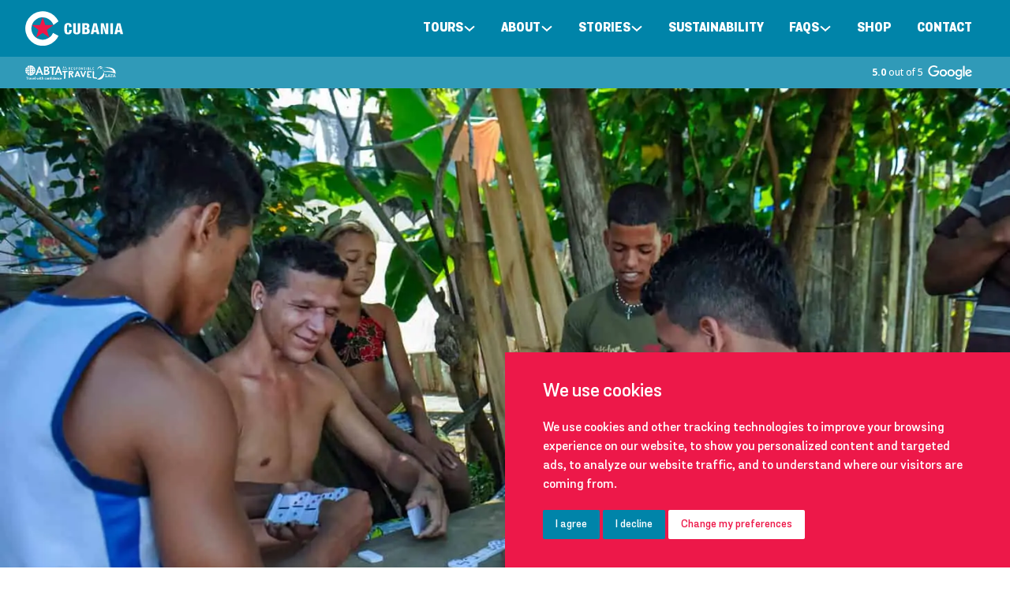

--- FILE ---
content_type: text/html; charset=UTF-8
request_url: https://cubaniatravel.com/stories/que-bola-an-update-from-cuba/
body_size: 59395
content:
<!DOCTYPE html>
<html lang="en-US">
<head>
<meta charset="UTF-8">
<meta name="viewport" content="width=device-width, initial-scale=1">
<script>var et_site_url='https://cubaniatravel.com';var et_post_id='4670';function et_core_page_resource_fallback(a,b){"undefined"===typeof b&&(b=a.sheet.cssRules&&0===a.sheet.cssRules.length);b&&(a.onerror=null,a.onload=null,a.href?a.href=et_site_url+"/?et_core_page_resource="+a.id+et_post_id:a.src&&(a.src=et_site_url+"/?et_core_page_resource="+a.id+et_post_id))}
</script><meta name='robots' content='index, follow, max-image-preview:large, max-snippet:-1, max-video-preview:-1' />

	<!-- This site is optimized with the Yoast SEO plugin v23.3 - https://yoast.com/wordpress/plugins/seo/ -->
	<title>Que bolá? An update from Cuba. | Cubania Travel</title>
	<link rel="canonical" href="https://cubaniatravel.com/stories/que-bola-an-update-from-cuba/" />
	<meta property="og:locale" content="en_US" />
	<meta property="og:type" content="article" />
	<meta property="og:title" content="Que bolá? An update from Cuba. | Cubania Travel" />
	<meta property="og:description" content="An update from Cuba, la isla bonita  🇨🇺  Green? Amber? Red?   🚦 To travel or not to travel, that is the question.    Cuba  is currently placed on the list of Amber Countries drawn up by the UK FCDO.   Technically, it’s possible to travel to Cuba now.    Even though there are numerous weekly flights [&hellip;]" />
	<meta property="og:url" content="https://cubaniatravel.com/stories/que-bola-an-update-from-cuba/" />
	<meta property="og:site_name" content="Cubania Travel" />
	<meta property="article:publisher" content="https://www.facebook.com/Cubaniatravel" />
	<meta property="article:published_time" content="2021-06-16T15:07:55+00:00" />
	<meta property="article:modified_time" content="2023-04-12T20:17:15+00:00" />
	<meta property="og:image" content="https://cubaniatravel.com/wp-content/uploads/2021/03/Baracoa-7_1_1.jpg" />
	<meta property="og:image:width" content="1458" />
	<meta property="og:image:height" content="968" />
	<meta property="og:image:type" content="image/jpeg" />
	<meta name="author" content="admin" />
	<meta name="twitter:card" content="summary_large_image" />
	<meta name="twitter:creator" content="@cubaniatravel" />
	<meta name="twitter:site" content="@cubaniatravel" />
	<meta name="twitter:label1" content="Written by" />
	<meta name="twitter:data1" content="admin" />
	<meta name="twitter:label2" content="Est. reading time" />
	<meta name="twitter:data2" content="13 minutes" />
	<script type="application/ld+json" class="yoast-schema-graph">{"@context":"https://schema.org","@graph":[{"@type":"Article","@id":"https://cubaniatravel.com/stories/que-bola-an-update-from-cuba/#article","isPartOf":{"@id":"https://cubaniatravel.com/stories/que-bola-an-update-from-cuba/"},"author":{"name":"admin","@id":"https://cubaniatravel.com/#/schema/person/a6a2e4ed26cbb2a787e644557c6cd5a0"},"headline":"Que bolá? An update from Cuba.","datePublished":"2021-06-16T15:07:55+00:00","dateModified":"2023-04-12T20:17:15+00:00","mainEntityOfPage":{"@id":"https://cubaniatravel.com/stories/que-bola-an-update-from-cuba/"},"wordCount":2576,"publisher":{"@id":"https://cubaniatravel.com/#organization"},"image":{"@id":"https://cubaniatravel.com/stories/que-bola-an-update-from-cuba/#primaryimage"},"thumbnailUrl":"https://cubaniatravel.com/wp-content/uploads/2021/03/Baracoa-7_1_1.jpg","keywords":["Community Projects","COVID-19","Cuba","environment","Group Tours","Guide","Havana","Sustainable Tourism","Tips","Tour"],"articleSection":["Insider Tips"],"inLanguage":"en-US"},{"@type":"WebPage","@id":"https://cubaniatravel.com/stories/que-bola-an-update-from-cuba/","url":"https://cubaniatravel.com/stories/que-bola-an-update-from-cuba/","name":"Que bolá? An update from Cuba. | Cubania Travel","isPartOf":{"@id":"https://cubaniatravel.com/#website"},"primaryImageOfPage":{"@id":"https://cubaniatravel.com/stories/que-bola-an-update-from-cuba/#primaryimage"},"image":{"@id":"https://cubaniatravel.com/stories/que-bola-an-update-from-cuba/#primaryimage"},"thumbnailUrl":"https://cubaniatravel.com/wp-content/uploads/2021/03/Baracoa-7_1_1.jpg","datePublished":"2021-06-16T15:07:55+00:00","dateModified":"2023-04-12T20:17:15+00:00","breadcrumb":{"@id":"https://cubaniatravel.com/stories/que-bola-an-update-from-cuba/#breadcrumb"},"inLanguage":"en-US","potentialAction":[{"@type":"ReadAction","target":["https://cubaniatravel.com/stories/que-bola-an-update-from-cuba/"]}]},{"@type":"ImageObject","inLanguage":"en-US","@id":"https://cubaniatravel.com/stories/que-bola-an-update-from-cuba/#primaryimage","url":"https://cubaniatravel.com/wp-content/uploads/2021/03/Baracoa-7_1_1.jpg","contentUrl":"https://cubaniatravel.com/wp-content/uploads/2021/03/Baracoa-7_1_1.jpg","width":1458,"height":968,"caption":"Cubans playing dominoes"},{"@type":"BreadcrumbList","@id":"https://cubaniatravel.com/stories/que-bola-an-update-from-cuba/#breadcrumb","itemListElement":[{"@type":"ListItem","position":1,"name":"Home","item":"https://cubaniatravel.com/"},{"@type":"ListItem","position":2,"name":"Que bolá? An update from Cuba."}]},{"@type":"WebSite","@id":"https://cubaniatravel.com/#website","url":"https://cubaniatravel.com/","name":"Cubania Travel","description":"We are the cycling and active travel experts in Cuba. Our long experience guarantees responsible and safe adventures for groups or solo travellers alike.","publisher":{"@id":"https://cubaniatravel.com/#organization"},"potentialAction":[{"@type":"SearchAction","target":{"@type":"EntryPoint","urlTemplate":"https://cubaniatravel.com/?s={search_term_string}"},"query-input":"required name=search_term_string"}],"inLanguage":"en-US"},{"@type":"Organization","@id":"https://cubaniatravel.com/#organization","name":"Cubania Travel","url":"https://cubaniatravel.com/","logo":{"@type":"ImageObject","inLanguage":"en-US","@id":"https://cubaniatravel.com/#/schema/logo/image/","url":"https://cubaniatravel.com/wp-content/uploads/2019/01/cubania_favicon-1.png","contentUrl":"https://cubaniatravel.com/wp-content/uploads/2019/01/cubania_favicon-1.png","width":700,"height":700,"caption":"Cubania Travel"},"image":{"@id":"https://cubaniatravel.com/#/schema/logo/image/"},"sameAs":["https://www.facebook.com/Cubaniatravel","https://x.com/cubaniatravel","https://www.instagram.com/cubaniatravel/","https://www.pinterest.co.uk/cubaniatravel/","https://www.youtube.com/channel/UCtrGqjgmQ-of52FD6hMNU1A/"]},{"@type":"Person","@id":"https://cubaniatravel.com/#/schema/person/a6a2e4ed26cbb2a787e644557c6cd5a0","name":"admin","image":{"@type":"ImageObject","inLanguage":"en-US","@id":"https://cubaniatravel.com/#/schema/person/image/","url":"https://secure.gravatar.com/avatar/80dc52a7b78455b871fcecdf2364ad99?s=96&d=mm&r=g","contentUrl":"https://secure.gravatar.com/avatar/80dc52a7b78455b871fcecdf2364ad99?s=96&d=mm&r=g","caption":"admin"},"description":"Condimentum in dis quisque eu litora a scelerisque volutpat libero nec iaculis augue primis."}]}</script>
	<!-- / Yoast SEO plugin. -->


<link rel='dns-prefetch' href='//stats.wp.com' />
<link rel='dns-prefetch' href='//fonts.googleapis.com' />
<link rel="preconnect" href="https://fonts.gstatic.com/" crossorigin><link rel='stylesheet' id='wp-block-library-css' href='https://cubaniatravel.com/wp-includes/css/dist/block-library/style.min.css?ver=6.4.7' media='all' />
<style id='classic-theme-styles-inline-css'>
/*! This file is auto-generated */
.wp-block-button__link{color:#fff;background-color:#32373c;border-radius:9999px;box-shadow:none;text-decoration:none;padding:calc(.667em + 2px) calc(1.333em + 2px);font-size:1.125em}.wp-block-file__button{background:#32373c;color:#fff;text-decoration:none}
</style>
<style id='global-styles-inline-css'>
body{--wp--preset--color--black: #000000;--wp--preset--color--cyan-bluish-gray: #abb8c3;--wp--preset--color--white: #ffffff;--wp--preset--color--pale-pink: #f78da7;--wp--preset--color--vivid-red: #cf2e2e;--wp--preset--color--luminous-vivid-orange: #ff6900;--wp--preset--color--luminous-vivid-amber: #fcb900;--wp--preset--color--light-green-cyan: #7bdcb5;--wp--preset--color--vivid-green-cyan: #00d084;--wp--preset--color--pale-cyan-blue: #8ed1fc;--wp--preset--color--vivid-cyan-blue: #0693e3;--wp--preset--color--vivid-purple: #9b51e0;--wp--preset--gradient--vivid-cyan-blue-to-vivid-purple: linear-gradient(135deg,rgba(6,147,227,1) 0%,rgb(155,81,224) 100%);--wp--preset--gradient--light-green-cyan-to-vivid-green-cyan: linear-gradient(135deg,rgb(122,220,180) 0%,rgb(0,208,130) 100%);--wp--preset--gradient--luminous-vivid-amber-to-luminous-vivid-orange: linear-gradient(135deg,rgba(252,185,0,1) 0%,rgba(255,105,0,1) 100%);--wp--preset--gradient--luminous-vivid-orange-to-vivid-red: linear-gradient(135deg,rgba(255,105,0,1) 0%,rgb(207,46,46) 100%);--wp--preset--gradient--very-light-gray-to-cyan-bluish-gray: linear-gradient(135deg,rgb(238,238,238) 0%,rgb(169,184,195) 100%);--wp--preset--gradient--cool-to-warm-spectrum: linear-gradient(135deg,rgb(74,234,220) 0%,rgb(151,120,209) 20%,rgb(207,42,186) 40%,rgb(238,44,130) 60%,rgb(251,105,98) 80%,rgb(254,248,76) 100%);--wp--preset--gradient--blush-light-purple: linear-gradient(135deg,rgb(255,206,236) 0%,rgb(152,150,240) 100%);--wp--preset--gradient--blush-bordeaux: linear-gradient(135deg,rgb(254,205,165) 0%,rgb(254,45,45) 50%,rgb(107,0,62) 100%);--wp--preset--gradient--luminous-dusk: linear-gradient(135deg,rgb(255,203,112) 0%,rgb(199,81,192) 50%,rgb(65,88,208) 100%);--wp--preset--gradient--pale-ocean: linear-gradient(135deg,rgb(255,245,203) 0%,rgb(182,227,212) 50%,rgb(51,167,181) 100%);--wp--preset--gradient--electric-grass: linear-gradient(135deg,rgb(202,248,128) 0%,rgb(113,206,126) 100%);--wp--preset--gradient--midnight: linear-gradient(135deg,rgb(2,3,129) 0%,rgb(40,116,252) 100%);--wp--preset--font-size--small: 13px;--wp--preset--font-size--medium: 20px;--wp--preset--font-size--large: 36px;--wp--preset--font-size--x-large: 42px;--wp--preset--spacing--20: 0.44rem;--wp--preset--spacing--30: 0.67rem;--wp--preset--spacing--40: 1rem;--wp--preset--spacing--50: 1.5rem;--wp--preset--spacing--60: 2.25rem;--wp--preset--spacing--70: 3.38rem;--wp--preset--spacing--80: 5.06rem;--wp--preset--shadow--natural: 6px 6px 9px rgba(0, 0, 0, 0.2);--wp--preset--shadow--deep: 12px 12px 50px rgba(0, 0, 0, 0.4);--wp--preset--shadow--sharp: 6px 6px 0px rgba(0, 0, 0, 0.2);--wp--preset--shadow--outlined: 6px 6px 0px -3px rgba(255, 255, 255, 1), 6px 6px rgba(0, 0, 0, 1);--wp--preset--shadow--crisp: 6px 6px 0px rgba(0, 0, 0, 1);}:where(.is-layout-flex){gap: 0.5em;}:where(.is-layout-grid){gap: 0.5em;}body .is-layout-flow > .alignleft{float: left;margin-inline-start: 0;margin-inline-end: 2em;}body .is-layout-flow > .alignright{float: right;margin-inline-start: 2em;margin-inline-end: 0;}body .is-layout-flow > .aligncenter{margin-left: auto !important;margin-right: auto !important;}body .is-layout-constrained > .alignleft{float: left;margin-inline-start: 0;margin-inline-end: 2em;}body .is-layout-constrained > .alignright{float: right;margin-inline-start: 2em;margin-inline-end: 0;}body .is-layout-constrained > .aligncenter{margin-left: auto !important;margin-right: auto !important;}body .is-layout-constrained > :where(:not(.alignleft):not(.alignright):not(.alignfull)){max-width: var(--wp--style--global--content-size);margin-left: auto !important;margin-right: auto !important;}body .is-layout-constrained > .alignwide{max-width: var(--wp--style--global--wide-size);}body .is-layout-flex{display: flex;}body .is-layout-flex{flex-wrap: wrap;align-items: center;}body .is-layout-flex > *{margin: 0;}body .is-layout-grid{display: grid;}body .is-layout-grid > *{margin: 0;}:where(.wp-block-columns.is-layout-flex){gap: 2em;}:where(.wp-block-columns.is-layout-grid){gap: 2em;}:where(.wp-block-post-template.is-layout-flex){gap: 1.25em;}:where(.wp-block-post-template.is-layout-grid){gap: 1.25em;}.has-black-color{color: var(--wp--preset--color--black) !important;}.has-cyan-bluish-gray-color{color: var(--wp--preset--color--cyan-bluish-gray) !important;}.has-white-color{color: var(--wp--preset--color--white) !important;}.has-pale-pink-color{color: var(--wp--preset--color--pale-pink) !important;}.has-vivid-red-color{color: var(--wp--preset--color--vivid-red) !important;}.has-luminous-vivid-orange-color{color: var(--wp--preset--color--luminous-vivid-orange) !important;}.has-luminous-vivid-amber-color{color: var(--wp--preset--color--luminous-vivid-amber) !important;}.has-light-green-cyan-color{color: var(--wp--preset--color--light-green-cyan) !important;}.has-vivid-green-cyan-color{color: var(--wp--preset--color--vivid-green-cyan) !important;}.has-pale-cyan-blue-color{color: var(--wp--preset--color--pale-cyan-blue) !important;}.has-vivid-cyan-blue-color{color: var(--wp--preset--color--vivid-cyan-blue) !important;}.has-vivid-purple-color{color: var(--wp--preset--color--vivid-purple) !important;}.has-black-background-color{background-color: var(--wp--preset--color--black) !important;}.has-cyan-bluish-gray-background-color{background-color: var(--wp--preset--color--cyan-bluish-gray) !important;}.has-white-background-color{background-color: var(--wp--preset--color--white) !important;}.has-pale-pink-background-color{background-color: var(--wp--preset--color--pale-pink) !important;}.has-vivid-red-background-color{background-color: var(--wp--preset--color--vivid-red) !important;}.has-luminous-vivid-orange-background-color{background-color: var(--wp--preset--color--luminous-vivid-orange) !important;}.has-luminous-vivid-amber-background-color{background-color: var(--wp--preset--color--luminous-vivid-amber) !important;}.has-light-green-cyan-background-color{background-color: var(--wp--preset--color--light-green-cyan) !important;}.has-vivid-green-cyan-background-color{background-color: var(--wp--preset--color--vivid-green-cyan) !important;}.has-pale-cyan-blue-background-color{background-color: var(--wp--preset--color--pale-cyan-blue) !important;}.has-vivid-cyan-blue-background-color{background-color: var(--wp--preset--color--vivid-cyan-blue) !important;}.has-vivid-purple-background-color{background-color: var(--wp--preset--color--vivid-purple) !important;}.has-black-border-color{border-color: var(--wp--preset--color--black) !important;}.has-cyan-bluish-gray-border-color{border-color: var(--wp--preset--color--cyan-bluish-gray) !important;}.has-white-border-color{border-color: var(--wp--preset--color--white) !important;}.has-pale-pink-border-color{border-color: var(--wp--preset--color--pale-pink) !important;}.has-vivid-red-border-color{border-color: var(--wp--preset--color--vivid-red) !important;}.has-luminous-vivid-orange-border-color{border-color: var(--wp--preset--color--luminous-vivid-orange) !important;}.has-luminous-vivid-amber-border-color{border-color: var(--wp--preset--color--luminous-vivid-amber) !important;}.has-light-green-cyan-border-color{border-color: var(--wp--preset--color--light-green-cyan) !important;}.has-vivid-green-cyan-border-color{border-color: var(--wp--preset--color--vivid-green-cyan) !important;}.has-pale-cyan-blue-border-color{border-color: var(--wp--preset--color--pale-cyan-blue) !important;}.has-vivid-cyan-blue-border-color{border-color: var(--wp--preset--color--vivid-cyan-blue) !important;}.has-vivid-purple-border-color{border-color: var(--wp--preset--color--vivid-purple) !important;}.has-vivid-cyan-blue-to-vivid-purple-gradient-background{background: var(--wp--preset--gradient--vivid-cyan-blue-to-vivid-purple) !important;}.has-light-green-cyan-to-vivid-green-cyan-gradient-background{background: var(--wp--preset--gradient--light-green-cyan-to-vivid-green-cyan) !important;}.has-luminous-vivid-amber-to-luminous-vivid-orange-gradient-background{background: var(--wp--preset--gradient--luminous-vivid-amber-to-luminous-vivid-orange) !important;}.has-luminous-vivid-orange-to-vivid-red-gradient-background{background: var(--wp--preset--gradient--luminous-vivid-orange-to-vivid-red) !important;}.has-very-light-gray-to-cyan-bluish-gray-gradient-background{background: var(--wp--preset--gradient--very-light-gray-to-cyan-bluish-gray) !important;}.has-cool-to-warm-spectrum-gradient-background{background: var(--wp--preset--gradient--cool-to-warm-spectrum) !important;}.has-blush-light-purple-gradient-background{background: var(--wp--preset--gradient--blush-light-purple) !important;}.has-blush-bordeaux-gradient-background{background: var(--wp--preset--gradient--blush-bordeaux) !important;}.has-luminous-dusk-gradient-background{background: var(--wp--preset--gradient--luminous-dusk) !important;}.has-pale-ocean-gradient-background{background: var(--wp--preset--gradient--pale-ocean) !important;}.has-electric-grass-gradient-background{background: var(--wp--preset--gradient--electric-grass) !important;}.has-midnight-gradient-background{background: var(--wp--preset--gradient--midnight) !important;}.has-small-font-size{font-size: var(--wp--preset--font-size--small) !important;}.has-medium-font-size{font-size: var(--wp--preset--font-size--medium) !important;}.has-large-font-size{font-size: var(--wp--preset--font-size--large) !important;}.has-x-large-font-size{font-size: var(--wp--preset--font-size--x-large) !important;}
.wp-block-navigation a:where(:not(.wp-element-button)){color: inherit;}
:where(.wp-block-post-template.is-layout-flex){gap: 1.25em;}:where(.wp-block-post-template.is-layout-grid){gap: 1.25em;}
:where(.wp-block-columns.is-layout-flex){gap: 2em;}:where(.wp-block-columns.is-layout-grid){gap: 2em;}
.wp-block-pullquote{font-size: 1.5em;line-height: 1.6;}
</style>
<link rel='stylesheet' id='slick-css-css' href='https://cubaniatravel.com/wp-content/plugins/cb-addons/src/scss/slick/slick.css?ver=all' media='all' />
<link rel='stylesheet' id='extra-plugin-styles-css' href='https://cubaniatravel.com/wp-content/plugins/cb-addons/public/css/app.css?ver=all' media='all' />
<link rel='stylesheet' id='slick-theme-css-css' href='https://cubaniatravel.com/wp-content/plugins/cb-addons/src/scss/slick/slick-theme.css?ver=all' media='all' />
<style id='woocommerce-inline-inline-css'>
.woocommerce form .form-row .required { visibility: visible; }
</style>
<link rel='stylesheet' id='bricks-frontend-css' href='https://cubaniatravel.com/wp-content/themes/bricks/assets/css/frontend.min.css?ver=1750715603' media='all' />
<style id='bricks-frontend-inline-css'>
@font-face{font-family:"Grota Sans";font-weight:400;font-display:swap;src:url(https://cubaniatravel.com/wp-content/uploads/2024/02/GrotaSansBook.woff2) format("woff2"),url(https://cubaniatravel.com/wp-content/uploads/2024/02/GrotaSansBook.woff) format("woff");}@font-face{font-family:"Grota Sans";font-weight:500;font-display:swap;src:url(https://cubaniatravel.com/wp-content/uploads/2024/02/GrotaSansMedium.woff2) format("woff2"),url(https://cubaniatravel.com/wp-content/uploads/2024/02/GrotaSansMedium.woff) format("woff");}@font-face{font-family:"Grota Sans";font-weight:600;font-display:swap;src:url(https://cubaniatravel.com/wp-content/uploads/2024/02/GrotaSansSemiBold.woff2) format("woff2"),url(https://cubaniatravel.com/wp-content/uploads/2024/02/GrotaSansSemiBold.woff) format("woff");}@font-face{font-family:"Grota Sans";font-weight:800;font-display:swap;src:url(https://cubaniatravel.com/wp-content/uploads/2024/02/GrotaSansHeavy.woff2) format("woff2"),url(https://cubaniatravel.com/wp-content/uploads/2024/02/GrotaSansHeavy.woff) format("woff");}@font-face{font-family:"Grota Sans";font-weight:900;font-display:swap;src:url(https://cubaniatravel.com/wp-content/uploads/2024/02/GrotaSansBlack.woff2) format("woff2"),url(https://cubaniatravel.com/wp-content/uploads/2024/02/GrotaSansBlack.woff) format("woff");}
@font-face{font-family:"Martin";font-weight:400;font-display:swap;src:url(https://cubaniatravel.com/wp-content/uploads/2024/02/MARTIN-Regular.woff2) format("woff2"),url(https://cubaniatravel.com/wp-content/uploads/2024/02/MARTIN-Regular.woff) format("woff");}

</style>
<link rel='stylesheet' id='bricks-woocommerce-css' href='https://cubaniatravel.com/wp-content/themes/bricks/assets/css/integrations/woocommerce.min.css?ver=1750715603' media='all' />
<link rel='stylesheet' id='bricks-font-awesome-6-brands-css' href='https://cubaniatravel.com/wp-content/themes/bricks/assets/css/libs/font-awesome-6-brands.min.css?ver=1750715603' media='all' />
<link rel='stylesheet' id='bricks-font-awesome-6-css' href='https://cubaniatravel.com/wp-content/themes/bricks/assets/css/libs/font-awesome-6.min.css?ver=1750715603' media='all' />
<link rel='stylesheet' id='bricks-ionicons-css' href='https://cubaniatravel.com/wp-content/themes/bricks/assets/css/libs/ionicons.min.css?ver=1750715603' media='all' />
<style id='bricks-frontend-inline-inline-css'>
html {scroll-behavior: smooth}:root {}:root .bricks-color-primary {color: var(--bricks-color-rdgzmm)}:root .bricks-background-primary {background-color: var(--bricks-color-rdgzmm)}:root .bricks-color-secondary {color: var(--bricks-color-vzmnzg)}:root .bricks-background-secondary {background-color: var(--bricks-color-vzmnzg)}:root .bricks-color-light {color: var(--bricks-color-wafjkr)}:root .bricks-background-light {background-color: var(--bricks-color-wafjkr)}:root .bricks-color-dark {color: var(--bricks-color-tsdosu)}:root .bricks-background-dark {background-color: var(--bricks-color-tsdosu)}:root .bricks-color-warning {color: var(--bricks-color-sebray)}:root .bricks-background-warning {background-color: var(--bricks-color-sebray)}:root .bricks-color-danger {color: var(--bricks-color-rdgzmm)}:root .bricks-background-danger {background-color: var(--bricks-color-rdgzmm)}:root .bricks-color-info {color: var(--bricks-color-nvakgp)}:root .bricks-background-info {background-color: var(--bricks-color-nvakgp)}:root * {border-color: var(--bricks-color-wganbm)}:root .bricks-color-success {color: var(--bricks-color-xoltzf)}:root .bricks-background-success {background-color: var(--bricks-color-xoltzf)}:root .bricks-color-muted {color: var(--bricks-color-kggdpl)}:root .bricks-background-muted {background-color: var(--bricks-color-kggdpl)} html {font-size: 100%} h2 {text-transform: uppercase; margin-bottom: 1rem !important} h3 {line-height: 1; font-size: 1.625rem; font-weight: 700; margin-bottom: 1rem !important} .bricks-type-lead {font-size: 1.5rem} .bricks-button {padding-top: 1.5rem; padding-right: 3rem; padding-bottom: 1.5rem; padding-left: 3rem; font-size: 0.875rem; text-transform: uppercase; font-family: "Grota Sans"; font-weight: 800; line-height: 1.5; letter-spacing: .05rem} .bricks-button.lg {padding-right: 2em; padding-left: 2em} .bricks-button.md {padding-right: 2em; padding-left: 2em} .bricks-button.sm {padding-top: 0.75rem; padding-right: 2rem; padding-bottom: 0.75rem; padding-left: 2rem; font-size: 0.875rem} .bricks-button.xl {padding-right: 2em; padding-left: 2em} .bricks-button:not([class*="bricks-background-"]):not([class*="bricks-color-"]):not(.outline) {background-color: var(--bricks-color-wganbm)} :root .bricks-button[class*="primary"] {color: var(--bricks-color-wjabwr)} :root .bricks-button[class*="primary"]:not(.outline) {background-color: var(--bricks-color-rdgzmm)} :root .bricks-button[class*="primary"]:hover {color: var(--bricks-color-wganbm)} :root .bricks-button[class*="secondary"] {color: var(--bricks-color-rdgzmm); border: 1px solid var(--bricks-color-rdgzmm)} :root .bricks-button[class*="secondary"]:not(.outline) {background-color: var(--bricks-color-wjabwr)} .brxe-container {padding-top: 6rem; padding-right: 2rem; padding-bottom: 6rem; padding-left: 2rem; width: 1480px; max-width: 100%} .woocommerce main.site-main {width: 1480px} #brx-content.wordpress {width: 1480px; max-width: 100%}@media (max-width: 478px) { .brxe-container {padding-right: 1rem; padding-left: 1rem}}.ct_footer.brxe-section {color: var(--bricks-color-555bf4); font-family: "Grota Sans"; font-weight: 500; font-size: 15px; padding-top: 4rem}.bricks-button:hover,.brxe-section .brxe-dvgvxb.brxe-div:hover,.brxe-woocommerce-products .product:hover,.c-tours .c-entry:hover,.ct_card .repeater-item:hover,.ct_section-blog:not(.lead-story) .bricks-layout-inner:hover,.ct_tour-card:hover{box-shadow:0 14px 28px rgba(0,0,0,.15),0 10px 10px rgba(0,0,0,.12)}#brxe-pubbog,#brxe-vapweq,.brxe-section{position:relative}.bricks-button,.brxe-section .brxe-dvgvxb.brxe-div,.ct_section-hero-icon{transition:.3s cubic-bezier(.25,.8,.25,1)}.brx-body:not(.page-template-page-builder){display:initial}.alpine-modal-heading p,.o-page a,.o-page li,.o-page p{font-size:1.25rem!important}.brxe-section p{color:inherit}.brxe-section :where(p){margin:0 0 1.2em!important}.brxe-section .c-exp__head .c-st__big{font-family:martin,arial,sans-serif;font-size:calc(7000vw/var(--grid-base));line-height:.9}.brxe-section .c-exp__head .c-st__medium{font-family:martin,arial,sans-serif;font-size:calc(3500vw/var(--grid-base));line-height:.9;top:calc(200vw/var(--grid-base))}.brxe-section .accordion-content-wrapper a,.brxe-section .brxe-text a,.ct_footer .brxe-text a:hover,.ct_footer .menu-item a:hover,.ct_section-feature .brxe-text a{text-decoration:underline}.brxe-section .accordion-content-wrapper a:hover,.brxe-section .brxe-text a:hover,.ct_footer .brxe-text a{text-decoration:none}.brxe-section .brxe-text a,.ct_section-heading.is-blue{color:var(--color-ui-blue-2)}.brxe-section .brxe-text-link a,.brxe-section h3 a{font-size:inherit;font-weight:inherit;line-height:inherit}.brxe-section_ct-cta a,.brxe-section_ct-cta li,.brxe-section_ct-cta p{font-size:125%!important;font-weight:600;letter-spacing:.0125rem}.cubania-experience--usa{display:none}.ct_tour-meta span,.section__cubania-experience--usa .cubania-experience--usa{display:block}#brxe-gblswm .bricks-mobile-menu>li>.brx-submenu-toggle>button,.bricks_template-template-default header,.brxe-woocommerce-products .product [data-field-id=hwuamh] p:not(:first-child),.ct_card [data-field-id=yuibpv],.section__cubania-experience--usa .cubania-experience--general{display:none}.brxe-nav-menu .bricks-mobile-menu-wrapper li a{font-family:martin,arial,sans-serif;font-size:3.5rem!important;font-weight:400!important;line-height:1.3}#brxe-gblswm .bricks-mobile-menu .sub-menu>.menu-item>a{font-size:2rem!important}.c-site-header__info .brxe-image,.c-site-header__info .brxe-image img,.c-site-header__info .brxe-image:hover{width:130px!important;border-bottom:none}.c-tour-enquiry-form button,.instagram-gallery-feed .swiper-button-next,.instagram-gallery-feed .swiper-button-prev,.ui-light .ct_container-page-title h1{color:#fff}.menu-item-129 .c-site-head-menu__dropdown,.menu-item-29540 .c-site-head-menu__dropdown{width:290px}.brxe-woocommerce-products .product,.c-tours .c-entry{display:block;background-color:var(--color-grey-1);border:1px solid var(--color-grey-2);padding-bottom:2rem;transition:.3s cubic-bezier(.25,.8,.25,1)}.brxe-woocommerce-products .product [data-field-id=hwuamh],.c-tours .c-entry .c-entry__content{padding-left:2rem;padding-right:2rem}.c-tours .c-entry .c-entry__info .c-entry__info-item{background:#fff}.brxe-woocommerce-products .product:hover,.c-tours .c-entry:hover{cursor:pointer}.brx-popup.brxe-popup-31950>.brxe-container,.c-tour-enquiry-form .alpine-modal-container{box-shadow:0 10px 15px -3px rgb(0 0 0 / .1),0 4px 6px -4px rgb(0 0 0 / .1)}.brxe-woocommerce-products .product [data-field-id="8ff13f"]{margin-bottom:.5rem}.brxe-woocommerce-products .product [data-field-id="8ff13f"]:before{content:"BEST SELLER";width:max-content;display:block;position:absolute;justify-content:flex-end;background-color:var(--color-ui-blue-2);padding:.5rem .75rem;color:#fff;font-weight:700;font-size:1rem;right:0;top:0;opacity:.8}.brxe-woocommerce-products .product.product_cat-ofac-compliant [data-field-id="8ff13f"]:after,.ct_tour-card.us-traveler .ct_tour-card-img:before,.type-product.category-ofac-compliant .c-entry-slider:before,.type-product.category-ofac-compliant .c-entry__thumb:before{content:"US Traveler";width:max-content;display:block;position:absolute;justify-content:flex-end;background-color:rgba(255,255,255,.8);padding:.5rem .75rem .5rem 2.5rem;color:#0a3161;font-weight:700;font-size:1rem;left:0;top:0;opacity:.8;background-image:url("/wp-content/themes/cubania-theme/static/stories/us-travellers.svg");background-repeat:no-repeat;background-position:center left;background-size:contain;z-index:9}.brxe-woocommerce-products .product .dynamic a img,.brxe-woocommerce-products .product .woocommerce-LoopProduct-link img{aspect-ratio:4/3;object-fit:cover}.brxe-woocommerce-products .product [data-field-id=pcrkfm]{font-size:.75rem;float:left;width:max-content;margin-right:1%;margin-bottom:1.5rem;margin-left:.5rem;padding:4px 6px 2px;display:flex;justify-content:center;align-items:center;background-color:#fff;border-radius:8px;border:1px solid var(--color-ui-blue-0)}.brxe-woocommerce-products .product [data-field-id=fmjygm],.brxe-woocommerce-products .product [data-field-id=kndtuc]{width:max-content;margin-left:1%;margin-bottom:1.5rem;padding:4px 6px 2px;display:flex;background-color:#fff;float:left;font-size:.75rem}.brxe-woocommerce-products .product [data-field-id=pcrkfm]:before{content:"";background-image:url('/wp-content/themes/cubania-theme/static/icons/fontawesome/calendar-days-regular.svg');background-repeat:no-repeat;width:1rem;height:1rem;margin-right:.375rem;margin-top:-.25rem;opacity:.75}.brxe-woocommerce-products .product [data-field-id=fmjygm]{margin-right:1%;justify-content:center;align-items:center;border-radius:8px;border:1px solid var(--color-ui-blue-0)}.brxe-woocommerce-products .product [data-field-id=fmjygm]:before{content:"";background-image:url('/wp-content/themes/cubania-theme/static/icons/fontawesome/gauge-solid.svg');background-repeat:no-repeat;width:1rem;height:1rem;margin-right:.375rem;margin-top:-.125rem;opacity:.75}.brxe-woocommerce-products .product [data-field-id=kndtuc]{justify-content:center;align-items:center;border-radius:8px;border:1px solid var(--color-ui-blue-0)}.brxe-woocommerce-products .product [data-field-id=kndtuc]:before{content:"";background-image:url('/wp-content/themes/cubania-theme/static/icons/fontawesome/shoe-prints-solid.svg');background-repeat:no-repeat;width:1.25rem;height:1rem;margin-right:.375rem;margin-top:-.125rem;opacity:.75}.brxe-woocommerce-products .product [data-field-id=kndtuc]:after{content:"kg CO2e per day"}.brxe-woocommerce-products .product [data-field-id=jyqutp]{color:var(--bricks-color-hnyimt);text-transform:uppercase;font-weight:600;width:100%;float:left;padding-left:2rem;padding-right:2rem}.brxe-woocommerce-products .product [data-field-id=jyqutp] a{font-weight:inherit}.brxe-woocommerce-products .product [data-field-id=e10e07]{margin-top:.25rem!important;float:left;padding-left:2rem;padding-right:2rem}#brxe-odnjbu,.brxe-woocommerce-products .product [data-field-id=hwuamh]:hover{cursor:pointer}.brxe-woocommerce-products .product [data-field-id=hwuamh] p{font-size:1rem!important;margin-bottom:0!important;float:left}.brxe-woocommerce-products .product [data-field-id=af6063]{font-size:.925rem;margin-top:1.125rem;margin-bottom:1.125rem;float:left;padding-left:2rem;padding-right:2rem}.brxe-woocommerce-products .product [data-field-id=af6063] a,.ct_date-price span,.ct_date-range span{font-weight:700}.brxe-woocommerce-products .product [data-field-id=af6063] .woocommerce-Price-amount.amount:before{content:"From ";color:var(--color-grey-txt);font-weight:500}.brxe-woocommerce-products .product [data-field-id=af6063] .woocommerce-Price-amount.amount:after{content:" per person";color:var(--color-grey-txt);font-weight:500}.ct_section-feature .brxe-text,.ct_section-hero-headings,.et_bloom .et_bloom_form_container .et_bloom_form_content .et_bloom_fields button{text-align:center}:where(.brxe-nav-menu) .bricks-nav-menu>li{margin-left:calc(var(--spacing)*2)}#brxe-gblswm .bricks-nav-menu,.ct_section-heading-container{align-items:center}.bricks-menu-item.menu-item-29378 a,.bricks-menu-item.menu-item-29379 a{align-items:center;color:var(--bricks-text-dark);display:inline-flex;gap:10px;justify-content:center;letter-spacing:.5px;text-align:center;width:auto;padding:.4em 1.5em;background-color:transparent;border:2px solid;color:var(--bricks-color-555bf4);text-transform:uppercase;margin-left:30px;min-width:140px}.ct_footer .brxe-text a,.ct_section-heading.blue span,.ct_section-heading.blue.red-line span{color:var(--color-ui-blue-1)}.bricks-nav-menu-wrapper .bricks-menu-item.menu-item-29378 a,.bricks-nav-menu-wrapper .bricks-menu-item.menu-item-29379 a{margin-left:0}.sub-menu{left:0!important}:where(.brxe-nav-menu) .bricks-nav-menu .sub-menu{margin-top:-4px}:where(.brxe-nav-menu) .bricks-nav-menu .sub-menu li{height:36px}.c-info-menu,.c-tour-enquiry-form .wpcf7-form [type=submit],.c-tour-enquiry-form .wpcf7-form button,.single-product .c-ebook-single.c-free-guide,.single-product section{width:100%}.ct_section-heading span:after,.ct_section-heading span:before{content:"";left:0;height:calc(350vw / var(--grid-base));display:block;width:auto;right:0}.single-product .js-bar.is-active .c-bar__info .c-bar__logo{width:0}.c-entry__info-list{font-size:.75rem}.c-btn--solid{background-color:#0084a9!important}.page-id-4947 .regular-product-header{visibility:hidden}.theme-bricks .termsfeed-com---reset{font-family:grota,helvetica neue,helvetica,arial,sans-serif;font-family:var(--font-primary)}.theme-bricks .termsfeed-com---nb .cc-nb-main-container{background-color:#ed1849;padding:2rem 3rem}.theme-bricks .termsfeed-com---palette-light .cc-nb-text{color:#fff;font-weight:600}.theme-bricks .termsfeed-com---palette-light .cc-nb-title{color:#fff;font-weight:600;font-size:24px!important}.theme-bricks .termsfeed-com---palette-light .cc-cp-foot-save,.theme-bricks .termsfeed-com---palette-light .cc-nb-okagree,.theme-bricks .termsfeed-com---palette-light .cc-nb-reject{color:#fff;background-color:#0084a9;font-weight:600}.theme-bricks .termsfeed-com---palette-light .cc-nb-changep{color:#ed1849;background-color:#fff;font-weight:600}.c-all-tours .c-entry-not-found,.c-archive.c-popular-tours,.cb-testimonial-slider-container,.page-id-30727 .ct_card{display:none!important}.post-type-archive-product .c-contact-us .c-ebook{background-color:var(--color-ui-blue-0)}#brx-content .ct_tour-bring p,.ct_section-feature .bricks-type-lead p:last-of-type,h2.c-st{margin-bottom:0!important}.menu-item-5737 .c-site-head-menu__dropdown{width:300px}@media (max-width:999px){.is-menu-open .menu-item-has-children .c-site-nav-menu .c-site-nav-menu__item{display:none}.bricks-menu-item.menu-item-29379 a,.is-menu-open .bricks-menu-item.menu-item-29378 a{margin-top:20px;margin-left:0}}:root{--color-base-black:rgb(54,54,54)!important;--color-base-white:#fff;--color-ui-blue-0:#B9D2D7;--color-ui-blue-1:#309ab8;--color-ui-blue-2:#0084a9;--color-ui-blue-3:#0a1f2d;--color-ui-yellow-1:#fefbec;--color-ui-red-1:#ed1849;--color-ui-error:#a00;--color-grey-1:#EFF3F4;--color-grey-2:#E0E9EB;--color-grey-3:#ccc;--color-grey-4:#ACACAC;--color-grey-txt:#8d8d8d;--color-ui-orange-1:#FF6026;--color-ui-pink-1:#ED1849}.ct_section-hero-icon,.ct_section-hero-subtext,.ct_section-hero-suptitle,.ct_section-hero-title{color:var(--color-base-white);z-index:1}.u-bg-orange{background-color:var(--color-ui-orange-1)!important}#brxe-vapweq{z-index:2}#brxe-pubbog{z-index:1}body,html{font-size:100%!important}body{color:var(--color-base-black)}.ct_section-feature h3,h3{text-transform:uppercase}a,li,p{font-size:inherit}.brxe-section>.brxe-container{z-index:1}#brx-content .brxe-text a:not(.bricks-button),#brx-content li,#brx-content p{font-size:1.25rem;line-height:1.68}#brx-content p,.brxe-xzfxnm .brxe-iapzmj.brxe-heading,p{text-wrap:pretty}#brx-footer a:not(.bricks-button),#brx-footer li,#brx-footer p{font-size:1.125rem;line-height:1.68}#brx-footer p{text-wrap:wrap}#brx-content .bricks-type-hero p{font-size:1.75rem;line-height:1.5}#brx-content .bricks-type-lead p,#brx-content .ct_shop-card .brxe-post-title a{font-size:1.5rem}body.bricks-is-frontend.admin-bar #brx-header.sticky{top:0!important}#brx-header.sticky+#brx-content{padding-top:6.75rem}.chart-table{width:100%;overflow:scroll}.ct_section-feature.is-alt,.ct_section-image{background-position:center center;background-attachment:fixed;background-size:cover;overflow:hidden;background-repeat:no-repeat}.ct_footer .brxe-container{padding-top:0}#brxe-typqna textarea{background-color:#fff!important}.bricks-button{box-shadow:0 1px 3px rgba(0,0,0,.02),0 1px 2px rgba(0,0,0,.14)}.bricks-button.outline{color:var(--color-ui-blue-2)!important}.bricks-button.outline:hover,.ct_modal-tour-heading{background-color:var(--color-grey-1)}.bricks-button.outline.bricks-color-primary.blue{color:var(--color-ui-blue-2);border-color:var(--color-ui-blue-2)}.ct_shop-card .brxe-image img{object-fit:cover;aspect-ratio:1/1}.ct_section-overlay{position:absolute;top:0;right:0;bottom:0;left:0;background-color:rgba(0,0,0,.4);height:100vh;z-index:0}.ct_section-hero{height:100vh;margin-top:-4rem;background-repeat:no-repeat;background-position:center center;background-attachment:fixed;background-size:cover;justify-content:center;align-items:center;row-gap:2rem;position:relative}.ct_section-hero-title{font-size:9rem;font-weight:400;font-family:Martin,martin,arial,sans-serif;text-transform:uppercase;line-height:.8;filter:drop-shadow(0 20px 13px rgb(0 0 0 / .03)) drop-shadow(0 8px 5px rgb(0 0 0 / .08))}.ct_section-hero-subtext{font-size:2rem;font-weight:700;text-transform:uppercase;line-height:1}.ct_section-hero-icon{position:relative;font-size:5rem;fill:var(--color-base-white)}.ct_section-hero-svg{z-index:1;width:50%}.ct_section-hero-title{padding:0 1rem 1rem;text-wrap:balance;width:100%}.ct_section-hero-suptitle{line-height:1;margin-bottom:0!important;padding:.5rem 1rem 0;width:100%}.ct_section-hero-subtext{padding:.5rem 1rem .25rem;width:100%}.ct_section-hero-icon{background-color:var(--color-grey-4);padding-right:.5rem;padding-left:.5rem;border-radius:50px;opacity:.8}.ct_section-feature,.ct_section-hero-icon:hover{background-color:var(--color-base-white)}.ct_section-hero-icon:hover{opacity:.9;color:var(--color-ui-blue-2);transform:scale(1.05)}.ct_section-feature.is-alt{background-color:var(--color-ui-blue-2)}.ct_section-feature.is-alt :not(.bricks-button){color:var(--color-base-white)!important}.ct_section-blog.featured .ct_section-heading span:after,.ct_section-blog.featured .ct_section-heading span:before,.ct_section-feature.is-alt .ct_section-heading span:after,.ct_section-feature.is-alt .ct_section-heading span:before{background-color:var(--color-base-white)!important}.ct_blog-filter li input:checked+span,.ct_section-heading span:after,.ct_section-heading span:before,.ct_section-heading.blue.red-line span:after,.ct_section-heading.blue.red-line span:before{background-color:var(--color-ui-red-1)}.ct_section-feature>.brxe-container{align-items:center;justify-content:center;row-gap:3rem;padding-top:9rem;padding-bottom:9rem}.ct_section-feature.is-alt>.brxe-container{padding-top:12rem;padding-bottom:12rem}.ct_section-feature .brxe-text a:hover{text-decoration:none!important}.ct_section-feature .bricks-type-lead{width:60rem;margin-top:-2rem;margin-bottom:2rem}.ct_section-feature-columns{display:grid;align-items:initial;grid-gap:4rem}@media (min-width:992px){.ct_section-feature-columns{grid-template-columns:repeat(3,1fr)}}.ct_section-heading{display:flex;align-items:center;column-gap:1rem;font-family:Martin;font-weight:400;font-size:6rem;line-height:.8;text-align:center;text-transform:uppercase}.ct_section-heading.small{font-size:5rem}.ct_section-heading span{color:var(--color-ui-red-1);font-size:50%;line-height:1;padding-top:calc(1200vw / var(--grid-base))}.ct_section-heading span:before{position:relative;top:0}.ct_section-heading span:after{position:relative;bottom:0}.ct_section-heading.blue span:after,.ct_section-heading.blue span:before,.ct_section-heading.blue-line span:after,.ct_section-heading.blue-line span:before{background-color:var(--color-ui-blue-1)}.ct_container-button{align-items:center;padding-top:2rem}.ct_section-image{aspect-ratio:27/10}@media (max-width:991px){.ct_section-feature-columns{width:50rem}.ct_section-heading{font-size:5rem}.ct_section-heading.small{font-size:3rem}.ct_section-image{aspect-ratio:16/9}}@media (max-width:767px){.ct_section-heading{font-size:4rem;flex-direction:column}.ct_section-heading.small{font-size:4rem}.ct_section-image{aspect-ratio:3/2}.ct_section-cta.has-image .brxe-image{display:none}}.ct_section-cta .brxe-text,.ct_section-post-content{width:55rem}.ct_section-post-content h3{margin-top:2.5rem}.ct_section-post-content ol{margin-left:2rem}.ct_section-post-content ol li{list-style-type:decimal}.ct_section-cta{background-color:var(--color-ui-blue-2);color:var(--color-base-white)}.ct_section-cta .brxe-text a{color:var(--color-base-white);border-bottom:1px dotted var(--color-base-white)}.ct_section-cta .brxe-text a:hover{border-bottom:1px solid var(--color-base-white);text-decoration:none}.ct_section-cta .brxe-button{margin-top:1.2em}.ct_section-cta.has-image{min-height:480px}.ct_section-cta.has-image .brxe-container{padding:3rem;justify-content:center}.ct_section-cta.has-image .brxe-image{object-fit:cover;object-position:center;height:100%;aspect-ratio:30/10}.ct_section-inspiration{background-color:var(--color-ui-yellow-1)}.ct_section-inspiration>.brxe-container{align-items:center;justify-content:center;row-gap:3rem}.ct_section-inspiration-cards{flex-direction:row;column-gap:2rem;row-gap:2rem}.ct_section-inspiration-card{row-gap:1rem}.ct_section-inspiration-card .brxe-image{transition:transform .3s;filter:brightness(.6)}.ct_section-inspiration-card .brxe-image:hover{transform:scaleX(1.1) scaleY(1.1)}.ct_section-inspiration-card .brxe-image img{aspect-ratio:1/1;object-fit:cover;background-color:var(--color-ui-blue-0)}.ct_date-range,.ct_section-inspiration-card .brxe-text-basic{font-size:1.125rem}.ct_section-inspiration-card .brxe-text-link{color:var(--color-ui-blue-2);border-bottom:1px solid var(--color-ui-red-1);font-weight:600}.ct_section-inspiration-card .brxe-text-link:hover{color:var(--color-base-black);border-bottom:1px solid var(--color-base-black)}.ct_section-tours>.brxe-container{align-items:center;justify-content:center;row-gap:4rem}@media (min-width:479px){.ct_card-member:nth-child(2n){margin-top:9rem}.ct_card-team-copy{padding:2rem}}.ct_card-team-img,.ct_section-blog .image-wrapper .image{aspect-ratio:3/2;object-fit:cover}.ct_section-blog.lead-story .image-wrapper .image,.ct_tour-top-img{aspect-ratio:16/9}.ct_card-team-copy{padding-top:1rem}.ct_card-team-subtitle{color:var(--color-ui-red-1);font-size:1.188rem;text-transform:uppercase}.ct_section-content>.brxe-container{display:grid;align-items:initial;grid-template-columns:1fr 1fr;grid-gap:4rem}@media (max-width:478px){#brxe-cgxnjm:first-child{grid-column:1/3}.brxe-post-navigation a{width:50%}.brxe-post-navigation .prev-post+.next-post{margin-top:0}.ct_section-image{aspect-ratio:4/3}.ct_section-content>.brxe-container{grid-template-columns:1fr}}.ct_card,.ct_section-blog .brxe-posts{margin-top:2rem;overflow:visible}.ct_section-blog:not(.lead-story) .bricks-layout-inner{transition:.3s cubic-bezier(.25,.8,.25,1);background-color:var(--color-base-white);height:100%;border:1px solid var(--bricks-color-giqqcp)}.ct_card .repeater-item,.ct_tour-card{transition:.3s cubic-bezier(.25,.8,.25,1);background-color:var(--color-grey-1);border:1px solid var(--color-grey-2)}.ct_tour-card{align-self:stretch;position:relative}.ct_card .repeater-item .bricks-layout-inner{height:100%}.ct_card .image-wrapper .image,.ct_tour-card img{aspect-ratio:8/5;object-fit:cover}.ct_section-blog .content-wrapper{padding:2rem}.ct_card .content-wrapper{padding:1.5rem 1.5rem 2rem;display:block}.ct_tour-card-content{padding:1.5rem 1.5rem 2rem;height:100%;display:flex;flex-direction:column;align-items:flex-start;justify-content:space-between}.ct_tour-card-copy{margin-bottom:1.25rem}.ct_card [data-field-id=juwdxu],.ct_card [data-field-id=nvbwmz],.ct_card [data-field-id=udwwcr],.ct_tour-card-meta-duration,.ct_tour-card-meta-emissions,.ct_tour-card-meta-level,.ct_tour-meta-duration{position:relative;font-weight:600;font-size:.75rem;color:#000;color:var(--color-base-black);background-color:var(--color-base-white);border:1px solid #b9d2d7;border:1px solid var(--color-ui-blue-0);border-radius:8px;display:inline-block;margin-right:.5rem;margin-bottom:.25rem;padding-top:.25rem;padding-right:.375rem;padding-bottom:.125rem}.ct_card [data-field-id=juwdxu],.ct_card [data-field-id=udwwcr],.ct_tour-card-meta-duration,.ct_tour-card-meta-emissions,.ct_tour-meta-duration{padding-left:1.625rem}.ct_card [data-field-id=juwdxu]:before,.ct_tour-card-meta-duration:before,.ct_tour-meta-duration:before{content:url('https://cubaniatravel.com/wp-content/themes/cubania-theme/static/icons/icon_small_duration.svg');position:absolute;top:-11px;left:-10px;width:3rem}.ct_card [data-field-id=nvbwmz],.ct_tour-card-meta-level{padding-left:2rem}.ct_card [data-field-id=nvbwmz]:before,.ct_tour-card-meta-level:before{content:url('https://cubaniatravel.com/wp-content/themes/cubania-theme/static/icons/icon_small_level.svg');position:absolute;top:0;left:.25rem;width:1.5rem}.ct_card [data-field-id=udwwcr]:before,.ct_tour-card-meta-emissions:before{content:url('https://cubaniatravel.com/wp-content/themes/cubania-theme/static/icons/icon_small_carbon.svg');position:absolute;top:5px;left:9px;width:.625rem}.ct_tour-card-meta-duration,.ct_tour-card-meta-emissions,.ct_tour-card-meta-level{margin-right:0}.ct_tour-meta-duration{text-transform:uppercase;margin-right:0}.c-product-info__item{text-transform:none!important}.ct_card [data-field-id=zbzggv],.ct_section-blog .content-wrapper [data-field-id=zbzggv],.ct_tour-card-adventure,.ct_tour-meta-activity{color:var(--color-ui-red-1);font-weight:600;text-transform:uppercase;line-height:1.25;font-size:1.125rem;margin-bottom:.125rem;text-wrap:pretty}#brx-content .ct_section-blog .content-wrapper [data-field-id="563269"],.ct_card [data-field-id="563269"],.ct_tour-card-title{line-height:1.15;margin-bottom:.25rem!important}.ct_card [data-field-id=qofrtz],.ct_section-blog .content-wrapper [data-field-id=qofrtz]{color:var(--color-grey-txt);font-size:1rem}.ct_tour-card-meta{margin-bottom:1.125rem}.ct_section-blog .content-wrapper p[data-field-id=a5a377]{margin-top:1rem!important}.ct_card [data-field-id=a5a377]{margin-top:1.25rem}.ct_card [data-field-id=a5a377] p,.ct_section-blog:not(.lead-story) .content-wrapper p[data-field-id=a5a377],.ct_tour-card-description p{font-size:1.125rem!important;line-height:1.5!important;margin-bottom:1.125rem!important}.ct_tour-card-price{font-size:1rem;font-weight:500}.ct_card [data-field-id=gyqqbi],.ct_tour-card-price span{font-size:1.125rem;font-weight:700;margin-bottom:3.2em}.ct_card [data-field-id=gyqqbi]:before{content:"From ";font-size:1rem;font-weight:500}.ct_card [data-field-id=gyqqbi]:after{content:" per person";font-size:1rem;font-weight:500}.ct_card [data-field-id=yuibpv] a,.ct_section-blog .content-wrapper [data-field-id=yuibpv] a{color:var(--color-ui-blue-2);border-bottom:1px solid var(--color-ui-blue-2);font-size:1rem;font-weight:600}.ct_card [data-field-id=vnzcbu] a:hover,.ct_card [data-field-id=yuibpv] a:hover,.ct_section-blog .content-wrapper [data-field-id=yuibpv] a:hover,.ct_tour-card-link:hover{color:var(--color-base-black);border-bottom-color:var(--color-ui-red-1)}.ct_card [data-field-id=vnzcbu] a,.ct_tour-card-link{color:var(--color-ui-blue-2);border-bottom:1px solid var(--color-ui-blue-2);font-weight:600}.ct_card [data-field-id=vnzcbu]{position:absolute;bottom:1rem}.ct_card [data-field-id=vnzcbu] a{display:inline-block}.ct_tour-card-link{border-bottom:1px solid transparent;font-size:1rem}.ct_section-blog.lead-story .bricks-layout-inner{flex-direction:row}.ct_section-blog.lead-story .content-wrapper{flex-wrap:nowrap;justify-content:center;padding:2rem 0}@media (min-width:991px){.ct_section-blog.lead-story .bricks-layout-inner{padding-right:20%;flex-direction:column}.ct_section-blog.lead-story .content-wrapper{position:absolute;top:50%;right:0;transform:translateY(-50%);width:45%;background:#fff;height:80%;left:auto;padding:2rem 0 2rem 4rem}}.ct_section-blog.lead-story .content-wrapper [data-field-id="563269"]{font-family:Martin;font-size:5rem!important;font-weight:400;line-height:.8!important}@media (max-width:1279px){.ct_section-blog.lead-story .content-wrapper p[data-field-id=a5a377]{display:none}}.ct_section-blog.featured{background-color:var(--color-ui-blue-2)}.ct_section-blog.featured .ct_section-heading,.ct_section-blog.featured .ct_section-heading span{color:var(--color-base-white)}.ct_section-blog.all-stories{scroll-margin-top:-5rem}.single-post .ct_section-post-main>.brxe-container{width:100%;padding-left:0;padding-right:0;padding-top:3rem}.single-post .brxe-post-title{text-transform:uppercase;padding-left:2rem;padding-right:2rem;margin-bottom:1rem;text-wrap:balance}.single-post .post-meta{color:var(--color-grey-txt);font-size:1.25rem;padding-left:2rem;padding-right:2rem}.single-post .ct_post-featured-img{margin-top:2rem;margin-bottom:3rem;object-fit:cover;object-position:center;overflow:hidden;width:100%;aspect-ratio:30/10}.single-post .brxe-post-content{width:800px;margin:0 auto;padding-left:2rem;padding-right:2rem}.brxe-post-navigation a{width:50%}.ct_container-social-share{width:740px;border-top:2px solid #ddd;padding:2rem 2rem 0;margin-top:1rem}.ct_blog-filter-section{position:sticky;top:0;z-index:9999;border-top:4px solid var(--color-ui-blue-2);border-bottom:1px solid var(--color-grey-2);background:#fff}.ct_blog-filter-container{padding:2rem 0 0}.ct_blog-filter-block{min-height:130px}@media (max-width:1280px){.ct_section-blog.lead-story .content-wrapper [data-field-id="563269"]{font-size:4rem!important}.ct_blog-filter-block{overflow-x:scroll}}.ct_blog-filter{display:flex;justify-content:space-between;width:100%;padding-left:2rem;padding-right:2rem}.ct_blog-filter li{position:relative;display:flex;flex-direction:column;align-items:center;margin-left:1.5rem;margin-right:1.5rem}.ct_blog-filter li:has(input[value=blog]),.ct_blog-filter li:has(input[value=classic-cuba]),.ct_blog-filter li:has(input[value=cycling]),.ct_blog-filter li:has(input[value=new-cuba]),.ct_blog-filter li:has(input[value=stories]),.ct_blog-filter li:has(input[value=uncategorized]){display:none}.ct_blog-filter li:before{content:'';display:block;height:77px;width:77px;background-color:var(--color-grey-2);border:1px solid #ccc;border-radius:50%;padding:2px;background-repeat:no-repeat}.ct_blog-filter li:first-child:before{background-image:url('/wp-content/themes/cubania-theme/static/logo_red-blue_small.svg');border:none;background-color:transparent}.ct_blog-filter li:has(input[value="48hrs-in"]):before{background-image:url('/wp-content/themes/cubania-theme/static/stories/48hrs-in.svg')}.ct_blog-filter li:has(input[value=arts-culture]):before{background-image:url('/wp-content/themes/cubania-theme/static/stories/arts-culture.svg')}.ct_blog-filter li:has(input[value=food-drinks]):before{background-image:url('/wp-content/themes/cubania-theme/static/stories/food-drinks.svg')}.ct_blog-filter li:has(input[value=insider-tips]):before{background-image:url('/wp-content/themes/cubania-theme/static/stories/insider-tips.svg')}.ct_blog-filter li:has(input[value=nature]):before{background-image:url('/wp-content/themes/cubania-theme/static/stories/nature.svg')}.ct_blog-filter li:has(input[value=sustainability]):before{background-image:url('/wp-content/themes/cubania-theme/static/stories/sustainability.svg')}.ct_blog-filter li:has(input[value=things-to-do]):before{background-image:url('/wp-content/themes/cubania-theme/static/stories/things-to-do.svg')}.ct_blog-filter li:has(input[value=us-travellers]):before{background-image:url('/wp-content/themes/cubania-theme/static/stories/us-travellers.svg')}.ct_blog-filter label{position:absolute;top:0;left:0;width:100%;height:100%;justify-content:center;align-items:flex-end}.ct_blog-filter input[type=radio],.ct_tour-day-image figcaption,.hidden,.is-hidden{display:none}.ct_blog-filter span{text-wrap:nowrap;font-size:.875rem;padding-top:8px;font-weight:600;text-transform:uppercase;margin-bottom:-2rem;margin-left:-3rem}.ct_blog-filter li input:checked+span{color:#fff;padding:6px 6px 3px;line-height:1}.ct_section-tours-filters{background-color:transparent;background-size:cover;background-position:center center;height:480px;justify-content:center;position:sticky;top:-406px;z-index:10}#brx-header.scrolling+main#brx-content .ct_section-tours-filters{z-index:999}.ct_section-tours-filters .ct_section-heading-container{padding-top:0;padding-bottom:2rem;z-index:2}#brx-header.scrolling+main#brx-content .ct_section-tours-filters .ct_section-heading-container{z-index:0}.ct_section-tours-filters .ct_container-tours-filters{flex-direction:row;padding:0 1rem;width:960px;column-gap:1rem;position:sticky;top:0;z-index:2;height:71px;display:flex;align-items:center}.ct_section-tours-filters .ct_container-tours-filters .brxe-filter-select{padding:0 .75rem;height:42px;background-image:linear-gradient(45deg,transparent 50%,#fff 0),linear-gradient(135deg,#fff 50%,transparent 0)}.ct_section-tours-filters .ct_container-tours-filters .brxe-filter-checkbox{height:42px}.ct_section-tours-filters .ct_container-tours-filters input[type=checkbox]+span{font-weight:700;font-size:.875rem;letter-spacing:1px}.ct_section-tours-filters .ct_section-overlay{height:480px;z-index:1;transition:.5s;border-bottom:3px solid var(--color-base-white)}#brx-header.scrolling+main#brx-content .ct_section-tours-filters .ct_section-overlay{background-color:var(--color-ui-blue-1);opacity:1}.ct_tours-filter-reset-button{height:42px;width:42px;padding:0 .675rem}.c-it-item__info-item:first-child,.c-it-item__info-item:nth-child(2),.c-it-item__info-item:nth-child(3),.c-it-item__info-item:nth-child(4),.c-product-info__item{width:auto!important}.ct_tours-filter-reset-button:hover{transform:rotate(90deg);transition:.3s cubic-bezier(.25,.8,.25,1)}.ct_section-tours-all{scroll-margin-top:-2rem}@media (max-width:766px){.ct_section-tours-filters{top:-280px}.ct_section-tours-filters .ct_container-tours-filters{display:grid;grid-template-columns:1fr 1fr;gap:1rem;padding-top:1rem;padding-bottom:1rem;height:200px}.ct_tours-filter-reset{grid-column-start:2;align-items:flex-end}.ct_section-tours-all{scroll-margin-top:-4rem}}.ct_tour-top-img{height:100%;object-fit:cover;object-position:right;background-color:#fff;padding:.25rem}@media (max-width:639px){.c-product-top__foot{flex-wrap:nowrap;justify-content:space-between}}.c-product-info__item .c-product-info__label{font-weight:500!important}.c-product-top__price{font-size:1rem!important}.ct_tour-bring .brxe-container,.ct_tour-highlights .brxe-container,.ct_tour-included .brxe-container,.ct_tour-isthisforme .brxe-container{padding-bottom:5rem;padding-top:5rem}.ct_tour-highlights img{aspect-ratio:4/3;object-fit:cover;margin-bottom:1.5rem}.ct_tour-highlights .brxe-heading{margin-bottom:.5rem!important}#brx-content .ct_tour-highlights p,#brx-content .ct_tour-included p,#brx-content .ct_tour-isthisforme p{font-size:1.125rem;line-height:1.4;margin-bottom:0!important;text-align:center}.ct_tour-bring-content .ct_section-heading,.ct_tour-included .ct_section-heading,.ct_tour-isthisforme .ct_section-heading{margin-bottom:3rem!important}.ct_tour-included-articles,.ct_tour-isthisforme-articles{margin-bottom:4rem}.ct_tour-included article .brxe-heading,.ct_tour-isthisforme article .brxe-heading{line-height:1;text-align:center;margin-bottom:.75rem}.ct_tour-bring-articles li,.ct_tour-included article figure.brxe-image.c-content-item__icon{margin-bottom:1rem}.ct_tour-included article .c-content-item__icon img{overflow:visible}.ct_tour-bring-image img{object-fit:cover}.ct_tour-bring-content{padding:4rem}.ct_tour-bring-content .ct_tour-bring-articles .brxe-heading{line-height:1;margin-bottom:0}.c-it{width:100%;align-items:flex-start}.ct_tour-day-image,.ct_tour-day-image img{aspect-ratio:1;object-fit:cover}.c-it-item__content{align-items:flex-start;display:flex;flex-direction:column;justify-content:space-between}.c-it-item__content>.brxe-block{align-items:stretch}.c-it-item__content .ct_tour-card-link{margin-bottom:.5rem;margin-top:2rem}.ct_tour-day-daynumber{color:var(--color-grey-txt);font-weight:800;text-transform:uppercase;line-height:1.25;font-size:1.125rem;margin-bottom:.125rem}#brxe-odnjbu:hover,.ct_close-button{color:var(--color-ui-red-1);fill:var(--color-ui-red-1)}.c-it-item__inner{align-items:flex-start}.c-it-item:hover .c-it-item__inner{border-color:#eff3f4}.c-it-item__info{display:grid!important;grid-template-columns:1fr 1fr;gap:.5rem}@media (max-width:1024px){.ct_section-hero-title{font-size:5rem}.ct_section-hero-subtext,.ct_section-hero-suptitle{font-size:1.5rem}.ct_section-hero-icon{font-size:4rem}.c-it-item__info{grid-template-columns:1fr}}.c-it-item__info-item{align-items:center;margin-top:0!important;padding-right:0!important}.c-it-item__info-item img{height:2rem!important}.c-it-item__info-item span{font-size:1rem;line-height:1.25}@media (max-width:991px){.ct_section-blog.lead-story .content-wrapper [data-field-id="563269"]{font-size:3rem!important}.c-it__map{display:none}}#brxe-jbdteb{position:sticky;top:0}#brxe-tzgzvv.brxe-tabs-nested{column-gap:4rem}#brxe-tzgzvv>.tab-menu .tab-title{width:100%;border:6px solid transparent;padding:1rem!important}#brxe-tzgzvv>.tab-menu .tab-title:hover{border:6px solid #eff3f4}#brxe-tzgzvv>.tab-menu .tab-title.brx-open{background-color:transparent!important;border:6px solid #eff3f4}.brxe-unomtm .brxe-slcblr.brxe-heading{margin-bottom:0!important;z-index:-1;position:relative}#brxe-tzgzvv>.tab-content{padding:2rem 4rem!important;border-width:0 0 0 1px!important}.brxe-tabs-nested .tab-pane{position:sticky;top:4.5rem}.brxe-xzfxnm .brxe-dkipnq.brxe-text p{font-size:1.25rem}.ct_date-card span,.ct_date-card.is-private .inner{display:block;width:100%;text-align:center;background-color:#fff}.ct_date-card.is-private .inner img,.ct_travel-styles-thumb img{aspect-ratio:1}.ct_section-latest-stories .brxe-image img{aspect-ratio:4/3}.brx-popup-content{padding:0 0 2rem}.brx-popup-content .ct_close-button{position:fixed;right:2rem;top:1rem;z-index:9;border:4px solid #fff;background:#fff;border-radius:50px}.ct_close-button{cursor:pointer;font-size:2rem}.ct_close-button:hover{color:var(--color-base-black);fill:var(--color-base-black)}.brx-popup-content .brxe-container{width:1280px;padding-top:2rem;padding-bottom:0}.ct_modal-tour-heading>.brxe-container{padding-top:3rem;padding-bottom:1rem;column-gap:3rem;row-gap:1.5rem}.ct_modal-tour-heading p{font-size:1.25rem;max-width:50ch}.ct_modal-tour-dates>.brxe-container{padding-top:2rem;padding-bottom:0;row-gap:2.5rem}.ct_modal-tour-tripadmit>.brxe-container{padding-top:2rem;padding-bottom:0}.ct_date{position:relative;border:2px solid #e0e9eb;border:2px solid var(--color-grey-2);padding:1rem;column-gap:3rem;row-gap:1.5rem}@media (min-width:768px){.ct_section-cta.has-image .brxe-block,.ct_section-cta.has-image .brxe-container{width:50%}.ct_date{padding-right:2rem}}.ct_date:hover:before{content:"";position:absolute;top:0;left:0;bottom:0;right:0;border:.35rem solid #e0e9eb;border:.35rem solid var(--color-grey-2);z-index:3;pointer-events:none;transition:opacity .35s}.ct_date-holder{width:auto}.ct_date-card{display:flex;align-items:center;flex-direction:column;background-color:#b9d2d7;background-color:var(--color-ui-blue-0);padding:.65rem .35rem .35rem;font-weight:700;font-size:.938rem;text-transform:uppercase;width:6rem}.ct_date-card span{padding:1.1rem 0 .9rem;margin-top:.35rem;background-color:var(--color-base-white);font-size:1.5rem}@media (min-width:1300px){.ct_date-range{font-size:1.25rem}}.ct_date-price{font-size:1.625rem}.ct_date-price span span{font-size:75%}.ct_date-book{text-wrap:nowrap}.ct_date-card.is-private{padding:.375rem}.ct_date-card.is-private .inner{padding:.75rem;margin-top:0;background-color:var(--color-base-white);font-size:1.35rem}.c-tour-enquiry-form .alpine-modal{overflow:auto;justify-content:center;align-items:center;display:flex;inset:0px;position:fixed}.c-tour-enquiry-form .alpine-modal-container{text-align:left;background-color:#fff;border-radius:.25rem;max-width:40rem;width:40rem;margin-left:auto;margin-right:auto}.c-tour-enquiry-form .alpine-modal-close{padding:1rem 1.5rem;justify-content:space-between;align-items:center;display:flex;position:relative}.c-tour-enquiry-form .alpine-modal .close-button{cursor:pointer;z-index:50;height:2rem;width:2rem}.c-tour-enquiry-form .alpine-modal-heading{text-align:center;padding-left:2rem;padding-right:2rem;width:36rem;margin-bottom:3rem;margin-left:auto;margin-right:auto}.alpine-modal-heading h2{font-size:24px!important;padding-bottom:0!important;font-weight:600!important;line-height:1.1em!important;color:rgba(0,0,0,.8);margin-bottom:.75rem;text-transform:uppercase}.alpine-modal-form{padding:2rem;background-color:var(--color-grey-1)}#brxe-tfcdzm.c-tour-enquiry-form .c-contact-form__captcha,#brxe-tfcdzm.c-tour-enquiry-form .wpcf7-form .form-fieldset p,#brxe-tfcdzm.c-tour-enquiry-form .wpcf7-form input:not([type=checkbox]):not([type=radio]):not([type=submit]),#brxe-tfcdzm.c-tour-enquiry-form .wpcf7-form p .wpcf7-list-item-label,#brxe-tfcdzm.c-tour-enquiry-form .wpcf7-form textarea,.c-contact-form__captcha,.c-tour-enquiry-form .alpine-modal .c-contact-form__captcha,.c-tour-enquiry-form .alpine-modal .wpcf7-form .form-fieldset p,.c-tour-enquiry-form .alpine-modal .wpcf7-form input:not([type=checkbox]):not([type=radio]):not([type=submit]),.c-tour-enquiry-form .alpine-modal .wpcf7-form textarea,.wpcf7-form .form-fieldset p,.wpcf7-form input:not([type=checkbox]):not([type=radio]):not([type=submit]),.wpcf7-form p .wpcf7-list-item-label,.wpcf7-form textarea{font-size:1rem!important;font-weight:500!important;color:var(--color-base-black)}.c-tour-enquiry-form .alpine-modal-success{text-align:center;width:36rem;margin-left:auto;margin-right:auto;padding:4rem 3rem 3rem}.c-tour-enquiry-form .alpine-modal-success-image{margin-bottom:2rem;margin-left:auto;margin-right:auto;width:100%}.c-tour-enquiry-form .alpine-modal-success p{font-size:1.25rem!important;line-height:1.75rem}.o-txt ol li:before{font-size:1.5rem!important;position:relative!important}@media (min-width:1000px){.o-txt ol li:before{font-size:1.5rem!important}}.page-id-270 .menu-item-272 a,.page-id-32111 .menu-item-29585 a,.page-id-32111 .menu-item-29600 a,.page-id-32115 .menu-item-29647 a,.page-id-521 .menu-item-583 a,.page-id-523 .menu-item-582 a,.page-id-526 .menu-item-581 a,.page-id-5733 .menu-item-5736 a,.page-id-5988 .menu-item-5991 a,.page-id-893 .menu-item-901 a{color:var(--color-ui-red-1);opacity:1}.c-info-menu__list{column-gap:2.5rem;min-height:12.5vw;min-height:calc(8000vw / var(--grid-base));display:flex;flex-wrap:wrap;align-items:center;justify-content:center}@media (max-width:767px){.ct_tour-card{flex-wrap:nowrap}.brxe-unomtm .brxe-slcblr.brxe-heading,.brxe-xzfxnm .brxe-dkipnq.brxe-text p{font-size:1.125rem}.brxe-popup-31489 .brx-popup-content{padding-right:1rem;padding-left:1rem}#brxe-tzgzvv.brxe-tabs-nested{column-gap:0}#brxe-tzgzvv>.tab-menu .tab-title span,.brxe-unomtm .brxe-nzdfgr.brxe-image,.brxe-xzfxnm .brxe-iapzmj.brxe-heading span{display:none}#brxe-tzgzvv>.tab-menu .tab-title{max-width:80%}#brxe-tzgzvv>.tab-content{width:220%;padding:2rem 1rem 0 2rem!important}.ct_date-book{width:100%!important}.c-tour-enquiry-form .alpine-modal{justify-content:flex-start}.c-info-menu__list{column-gap:1.25rem}}.c-info-menu__link{font-size:1rem!important;padding:0!important}       .brxe-form .message.success { grid-column: 1 / 3; text-align: center; } .page-template-page-thank-you header, .page-template-page-thank-you footer { display: none; } .page-template-page-thank-you main.o-page { padding-top: 0; display: flex; justify-content: center; align-items: center; text-align: center; margin: 0 auto; } .page-template-page-thank-you main.o-page .c-thx { background-color: #fff; width: 640px; padding: 3rem; } .page-template-page-thank-you main.o-page .c-thx a { margin-top: 2rem; color: #0084a9; color: var(--color-ui-blue-2); border-bottom: 2px solid transparent; } .page-template-page-thank-you main.o-page .c-thx a:hover { color: #363636; color: var(--color-base-black); border-bottom-color: #ed1849; border-bottom-color: var(--color-ui-red-1); }   form#brxe-0054a7 div[role="radiogroup"] { display: none; } .c-it-item__inner .ct_tour-day-image.c-it-item__img:not(:first-child) { display:none; }   .single-post #brx-content .brxe-post-content.o-txt p, .single-post #brx-content .brxe-post-content.o-txt p span, .single-post #brx-content .brxe-post-content.o-txt li, .single-post #brx-content .brxe-post-content.o-txt li span { font-weight: 500 !important; } .single-post #brx-content .brxe-post-content.o-txt a { font-size: inherit; } a { font-size: inherit; }  .cb-cta__inner .content { padding-top: 4.5rem; padding-bottom: 3rem; } @media screen and (min-width: 540px) { .cb-cta-container { height: auto; max-height: 640px; } .cb-cta__inner .content { padding-top: 4.5rem; padding-bottom: 3rem; } } .cb-cta-container .cb-cta__inner .content h2 { margin-bottom: 0 !important; }  #menu-info-menu.bricks-nav-menu .current_page_item a { color: var(--bricks-color-rdgzmm); } @media (max-width: 767px) { #brxe-wusrng .bricks-mobile-menu-wrapper { padding-top: 124px; } #brxe-wusrng .bricks-mobile-menu > li > a { font-weight: 600 !important; } #brxe-wusrng .bricks-mobile-menu > li.current_page_item > a { color: var(--bricks-color-rdgzmm); } }   .bricks_template-template-default header { display: block; }:root {--bricks-color-555bf4: #f5f5f5;--bricks-color-dff03d: #e0e0e0;--bricks-color-089472: #9e9e9e;--bricks-color-129aaa: #616161;--bricks-color-0d9c7a: #424242;--bricks-color-9aaf9a: #212121;--bricks-color-ed7a81: #ffeb3b;--bricks-color-adbedc: #ffc107;--bricks-color-f0be7f: #ff9800;--bricks-color-73490c: #ff5722;--bricks-color-7966e2: #f44336;--bricks-color-456c0b: #9c27b0;--bricks-color-9f52f3: #2196f3;--bricks-color-f82120: #03a9f4;--bricks-color-45e4f4: #81D4FA;--bricks-color-4a2f71: #4caf50;--bricks-color-0917d2: #8bc34a;--bricks-color-eaf8c8: #cddc39;--bricks-color-didxzi: #0084a9;--bricks-color-yffusy: #b9d2d7;--bricks-color-wpliar: #eff3f4;--bricks-color-hnyimt: #ed1849;--bricks-color-bxgphm: #000000;--bricks-color-ruoslg: #ff6026;--bricks-color-ymvevm: #ed1849;--bricks-color-nykfgq: #fefbec;--bricks-color-fbixmi: #309ab8;--bricks-color-bszecn: #8d8d8d;--bricks-color-giqqcp: #eff3f4;--bricks-color-glskqn: #0a1f2d;--bricks-color-jkilny: #000000;--bricks-color-wjabwr: #ffffff;--bricks-color-vzmnzg: #b9d2d7;--bricks-color-pmlhik: #309ab8;--bricks-color-rdgzmm: #0084a9;--bricks-color-tsdosu: #0a1f2d;--bricks-color-ouippi: #ed1849;--bricks-color-jpqqbg: #aa0000;--bricks-color-ebnxme: #ed1849;--bricks-color-sebray: #ff6026;--bricks-color-wafjkr: #eff3f4;--bricks-color-wganbm: #e0e9eb;--bricks-color-lscpyg: #cccccc;--bricks-color-ukwnnv: #acacac;--bricks-color-qjpmzs: #8d8d8d;--bricks-color-nvakgp: #fefbec;--bricks-color-xoltzf: #dcefe4;--bricks-color-clsxzm: #363636;--bricks-color-kggdpl: #363636;--bricks-color-dqcfcm: #e6e5ee;}#brxe-f5a558 .bricks-site-logo {width: 124px}@media (max-width: 767px) {#brxe-f5a558 .bricks-site-logo {width: 115px}}#brxe-ac53b1 {width: 140px}@media (max-width: 991px) {#brxe-ac53b1 {flex-direction: row; order: 1; justify-content: center; width: 100%; margin-right: 32px}}@media (max-width: 478px) {#brxe-ac53b1 {margin-right: 16px}}@media (max-width: 991px) {#brxe-gggpzk {color: var(--bricks-color-wjabwr); fill: var(--bricks-color-wjabwr); font-size: 24px}}@media (max-width: 991px) {#brxe-rsrorq {color: var(--bricks-color-wjabwr); fill: var(--bricks-color-wjabwr); font-size: 28px}}#brxe-gytqfy {width: 56px; min-width: 56px; margin-bottom: 12px; padding-top: 6px; padding-right: 4px; padding-bottom: 6px; padding-left: 4px}#brxe-aiyyrt {width: 64px; min-width: 64px; margin-bottom: 12px}#brxe-gpzdot {width: 64px; min-width: 64px; margin-bottom: 12px}#brxe-vqkkgr:hover {cursor: pointer}#brxe-notzum {width: 64px; min-width: 64px; margin-bottom: 12px}#brxe-mkoist:hover {cursor: pointer}#brxe-txkrjm {width: 64px; min-width: 64px; margin-bottom: 12px}#brxe-mfuvmx:hover {cursor: pointer}#brxe-bbboyo {width: 64px; min-width: 64px; margin-bottom: 12px}#brxe-vtkljj:hover {cursor: pointer}#brxe-mwvxgk {flex-direction: row; justify-content: center; background-color: var(--bricks-color-wafjkr); align-self: stretch !important; width: 100%; flex-wrap: wrap}@media (max-width: 991px) {#brxe-mwvxgk {flex-direction: column}}#brxe-jjvoma {width: 56px; min-width: 56px; margin-bottom: 12px; padding-top: 6px; padding-right: 4px; padding-bottom: 6px; padding-left: 4px}#brxe-yupkli:hover {cursor: pointer}#brxe-wvjkkd {width: 64px; min-width: 64px; margin-bottom: 12px}#brxe-cfemjm:hover {cursor: pointer}#brxe-gedrdq {width: 64px; min-width: 64px; margin-bottom: 12px}#brxe-przewo:hover {cursor: pointer}#brxe-dryowa {flex-direction: row; justify-content: center; background-color: var(--bricks-color-wafjkr); align-self: stretch !important; width: 100%}@media (max-width: 991px) {#brxe-dryowa {flex-direction: column}}#brxe-rtrecq {width: 56px; min-width: 56px; margin-bottom: 12px; padding-top: 6px; padding-right: 4px; padding-bottom: 6px; padding-left: 4px}#brxe-jdbmlc {width: 64px; min-width: 64px; margin-bottom: 12px}#brxe-iztlby:hover {cursor: pointer}#brxe-znsboi {width: 64px; min-width: 64px; margin-bottom: 12px}#brxe-aiwzvk:hover {cursor: pointer}#brxe-hynblz {width: 64px; min-width: 64px; margin-bottom: 12px}#brxe-xfdmmt:hover {cursor: pointer}#brxe-sacjei {width: 64px; min-width: 64px; margin-bottom: 12px}#brxe-dnkuir:hover {cursor: pointer}#brxe-cmeghg {width: 64px; min-width: 64px; margin-bottom: 12px}#brxe-sluozl:hover {cursor: pointer}#brxe-xyarhj {width: 64px; min-width: 64px; margin-bottom: 12px}#brxe-lqznhi:hover {cursor: pointer}#brxe-ozhqmf {width: 64px; min-width: 64px; margin-bottom: 12px}#brxe-vhyaij:hover {cursor: pointer}#brxe-dcwrro {width: 64px; min-width: 64px; margin-bottom: 12px}#brxe-hsfguq:hover {cursor: pointer}#brxe-lrjfwh {flex-direction: row; justify-content: center; background-color: var(--bricks-color-wafjkr); align-self: stretch !important; width: 100%; flex-wrap: wrap}@media (max-width: 991px) {#brxe-lrjfwh {flex-direction: column}}#brxe-ydtgpc {background-color: var(--bricks-color-wafjkr)}#brxe-bddccj {column-gap: 0px; align-self: stretch !important; width: 100%; align-items: stretch}@media (max-width: 991px) {#brxe-ponfxf .brx-toggle-div { display: inline-flex; }#brxe-ponfxf .brxe-toggle { display: inline-flex; }[data-script-id="ponfxf"] .brx-nav-nested-items {opacity: 0;visibility: hidden;gap: 0;position: fixed;z-index: 1001;top: 0;right: 0;bottom: 0;left: 0;display: flex;align-items: center;justify-content: center;flex-direction: column;background-color: #fff;overflow-y: scroll;flex-wrap: nowrap;}#brxe-ponfxf.brx-open .brx-nav-nested-items {opacity: 1;visibility: visible;}}@media (max-width: 991px) {#brxe-ponfxf.brx-open .brx-nav-nested-items {top: 72px; width: auto; justify-content: flex-start}}@media (max-width: 767px) {#brxe-ponfxf.brx-open .brx-nav-nested-items {top: 64px; width: auto}}#brxe-7c651c {color: var(--bricks-color-555bf4); text-transform: uppercase; margin-left: 30px}#brxe-ad455d {display: none}@media (max-width: 991px) {#brxe-ad455d {display: none}}#brxe-0a381b {flex-direction: row; justify-content: flex-end; align-items: stretch; height: 100%}@media (max-width: 991px) {#brxe-0a381b {justify-content: flex-start; width: 32px}}#brxe-55d774 {flex-direction: row; justify-content: space-between; align-items: center; height: 72px; background-color: var(--bricks-color-didxzi); padding-top: 0; padding-bottom: 0}@media (max-width: 991px) {#brxe-55d774 {flex-wrap: nowrap}}@media (max-width: 767px) {#brxe-55d774 {flex-wrap: nowrap; height: 64px}}#brxe-32b9c9 {height: 18px; width: auto}#brxe-3d558b {height: 16px; width: auto}#brxe-7242f7 {height: 17px; width: auto}#brxe-397e42 {flex-direction: row; align-items: center; justify-content: flex-start; column-gap: 10px}#brxe-1adb9e {width: 144px; display: none}#brxe-falsaf {width: 64px; display: none}#brxe-cqwzxj {color: var(--bricks-color-wjabwr); font-family: "Open Sans"; font-size: 12px; margin-right: 6px}#brxe-lfbirr {width: 56px}#brxe-mxtanw {flex-direction: row; align-items: center; justify-content: flex-end}#brxe-jmohyf {padding-top: 0; padding-right: 48px; padding-bottom: 0; flex-direction: row; justify-content: space-between; align-items: center}@media (max-width: 991px) {#brxe-jmohyf {padding-right: 32px}}@media (max-width: 767px) {#brxe-jmohyf {flex-direction: row}}@media (max-width: 478px) {#brxe-jmohyf {padding-right: 16px}}#brxe-3442a0 {padding-top: 8px; padding-right: 0; padding-bottom: 8px; padding-left: 0; height: 40px; flex-direction: row; align-items: center; justify-content: space-between; background-color: var(--bricks-color-fbixmi); width: 100%; min-width: 100%}@media (max-width: 767px) {#brxe-3442a0 {flex-wrap: nowrap; flex-direction: row}}@media (max-width: 478px) {#brxe-3442a0 {display: flex}}#brxe-7d4a34 {background-color: var(--bricks-color-rdgzmm)}#brx-footer { display: none; }#brxe-sawlhi {width: 1480px}#brxe-xazzcd {gap: 12px}#brxe-fnjxuo {gap: 12px}#brxe-eemvft {margin-bottom: 0}#brxe-eouenx {align-items: center}#brxe-onllwf {background-color: var(--bricks-color-nvakgp); padding-bottom: 0}#brxe-dyoqks { flex-wrap: nowrap; justify-content: center;}#brxe-npaqdj {background-color: var(--bricks-color-vzmnzg)}.brxe-dsrmob .brxe-rrszga.brxe-image {aspect-ratio: 4 / 3; margin-bottom: 1rem}.brxe-dsrmob .brxe-rrszga.brxe-image:not(.tag), .brxe-dsrmob .brxe-rrszga.brxe-image img {object-fit: cover}.brxe-dsrmob .brxe-jjujcf.brxe-text-link {color: var(--bricks-color-hnyimt); text-transform: uppercase; font-weight: 600; display: inline-block}.brxe-dsrmob .brxe-xvwznq.brxe-text-basic {color: var(--bricks-color-bszecn); font-size: 0.875rem}.brxe-dsrmob .brxe-cebjub.brxe-div {padding-top: 1.5rem; padding-right: 2rem; padding-bottom: 2.5rem; padding-left: 2rem}.brxe-dsrmob.brxe-div {background-color: #ffffff; border: 1px solid var(--bricks-color-giqqcp)}#brxe-fgjzrx {margin-bottom: 4rem; grid-template-columns: 1fr 1fr 1fr; display: grid; align-items: initial; grid-gap: 3rem}@media (max-width: 767px) {#brxe-fgjzrx {grid-template-columns: 1fr}}#brxe-ykmxul {align-items: center}#brxe-lrwxbj {background-color: var(--bricks-color-nykfgq); display: none}#brxe-bqkhln {width: 128px; margin-bottom: 1rem}#brxe-scvith {margin-bottom: 2rem}#brxe-etnksl {width: 128px; margin-right: 1rem}#brxe-knouuc {width: 72px}#brxe-arcczr {flex-direction: row}@media (max-width: 767px) {#brxe-evmgyc {order: 1}}#brxe-gjxuoa {font-size: 1rem; text-transform: uppercase; margin-bottom: 12px}#brxe-tezfcm {font-size: 1rem; text-transform: uppercase; margin-bottom: 12px}#brxe-yzdtex {row-gap: 2rem}#brxe-vtplgq {flex-direction: row; column-gap: 4rem; row-gap: 4rem}@media (max-width: 991px) {#brxe-vtplgq {order: 1}}@media (max-width: 767px) {#brxe-vtplgq {row-gap: 4rem}}#brxe-arzdqi {font-size: 1rem; text-transform: uppercase; margin-bottom: 12px}#brxe-gnbaix .bricks-nav-menu {flex-direction: column}#brxe-gnbaix .bricks-nav-menu > li {margin-left: 0}#brxe-jqpwpb {font-size: 1rem; text-transform: uppercase; margin-bottom: 12px}#brxe-cbdqul .bricks-nav-menu {flex-direction: column}#brxe-cbdqul .bricks-nav-menu > li {margin-left: 0}#brxe-sdzpbu {font-size: 1rem; text-transform: uppercase; margin-bottom: 12px}#brxe-kkwxwx .bricks-nav-menu {flex-direction: column}#brxe-kkwxwx .bricks-nav-menu > li {margin-left: 0}#brxe-yokmjw {font-size: 1rem; text-transform: uppercase; margin-bottom: 12px}#brxe-xqggmg .bricks-nav-menu {flex-direction: column}#brxe-xqggmg .bricks-nav-menu > li {margin-left: 0}#brxe-csfmlw {font-size: 1rem; text-transform: uppercase; margin-bottom: 12px}#brxe-ncmssa {font-size: 24px; margin-right: 16px}#brxe-xsbiwp {font-size: 24px}#brxe-agwhbx {display: grid; align-items: initial; grid-template-columns: 1fr 1fr 1fr; grid-gap: 2rem 1rem }@media (max-width: 991px) {#brxe-agwhbx {grid-template-columns: repeat(4,1fr)}}@media (max-width: 767px) {#brxe-agwhbx {grid-template-columns: repeat(2,1fr)}}@media (max-width: 478px) {#brxe-agwhbx {display: flex}}#brxe-cyfpmk {flex-direction: row; column-gap: 4rem; row-gap: 2rem; width: 100%; max-width: 2160px}@media (max-width: 991px) {#brxe-cyfpmk {flex-direction: column; row-gap: 4rem}}#brxe-mtonsb {flex-direction: row; column-gap: 4rem; row-gap: 2rem; width: 100%; max-width: 2160px}@media (max-width: 991px) {#brxe-mtonsb {flex-direction: column; row-gap: 4rem}}#brxe-jasnmz {font-size: 30px; color: var(--bricks-color-tsdosu); fill: var(--bricks-color-tsdosu)}#brxe-jasnmz:hover {color: var(--bricks-color-tsdosu); fill: var(--bricks-color-tsdosu)}#brxe-gsrvcq {color: var(--bricks-color-tsdosu)}#brxe-gsrvcq a {color: var(--bricks-color-tsdosu); font-size: inherit}#brxe-gsrvcq p { margin-bottom: 0 !important; cursor: pointer; }#brxe-ngfefm {padding-top: 8px; padding-right: 16px; padding-bottom: 8px; padding-left: 16px; gap: 10px; background-color: rgba(185, 210, 215, 0.47); right: 0px; bottom: 0px}#brxe-oyigja {background-color: var(--bricks-color-glskqn)}
</style>
<link rel='stylesheet' id='bricks-google-fonts-css' href='https://fonts.googleapis.com/css2?family=Open+Sans:ital,wght@0,300;0,400;0,500;0,600;0,700;0,800;1,300;1,400;1,500;1,600;1,700;1,800&#038;display=swap' media='all' />
<link rel='stylesheet' id='bricks-child-css' href='https://cubaniatravel.com/wp-content/themes/cubania-theme/style.css?ver=1724311447' media='all' />
<script src="https://cubaniatravel.com/wp-includes/js/dist/vendor/wp-polyfill-inert.min.js?ver=3.1.2" id="wp-polyfill-inert-js"></script>
<script src="https://cubaniatravel.com/wp-includes/js/dist/vendor/regenerator-runtime.min.js?ver=0.14.0" id="regenerator-runtime-js"></script>
<script src="https://cubaniatravel.com/wp-includes/js/dist/vendor/wp-polyfill.min.js?ver=3.15.0" id="wp-polyfill-js"></script>
<script src="https://cubaniatravel.com/wp-includes/js/dist/hooks.min.js?ver=c6aec9a8d4e5a5d543a1" id="wp-hooks-js"></script>
<script src="https://stats.wp.com/w.js?ver=202603" id="woo-tracks-js"></script>
<script src="https://cubaniatravel.com/wp-includes/js/jquery/jquery.min.js?ver=3.7.1" id="jquery-core-js"></script>
<script src="https://cubaniatravel.com/wp-includes/js/jquery/jquery-migrate.min.js?ver=3.4.1" id="jquery-migrate-js"></script>
<script src="https://cubaniatravel.com/wp-content/plugins/cb-addons/src/js/slick/slick.js?ver=all" id="slick-js-js"></script>
<script src="https://cubaniatravel.com/wp-content/plugins/cb-addons/public/js/app.js?ver=all" id="extra-plugin-scripts-js"></script>
<script src="https://cubaniatravel.com/wp-content/plugins/woocommerce/assets/js/jquery-blockui/jquery.blockUI.min.js?ver=2.7.0-wc.8.4.0" id="jquery-blockui-js" defer data-wp-strategy="defer"></script>
<script id="wc-add-to-cart-js-extra">
var wc_add_to_cart_params = {"ajax_url":"\/wp-admin\/admin-ajax.php","wc_ajax_url":"\/?wc-ajax=%%endpoint%%","i18n_view_cart":"View cart","cart_url":"https:\/\/cubaniatravel.com\/?page_id=5","is_cart":"","cart_redirect_after_add":"no"};
</script>
<script src="https://cubaniatravel.com/wp-content/plugins/woocommerce/assets/js/frontend/add-to-cart.min.js?ver=8.4.0" id="wc-add-to-cart-js" defer data-wp-strategy="defer"></script>
<script src="https://cubaniatravel.com/wp-content/plugins/woocommerce/assets/js/js-cookie/js.cookie.min.js?ver=2.1.4-wc.8.4.0" id="js-cookie-js" defer data-wp-strategy="defer"></script>
<script id="woocommerce-js-extra">
var woocommerce_params = {"ajax_url":"\/wp-admin\/admin-ajax.php","wc_ajax_url":"\/?wc-ajax=%%endpoint%%"};
</script>
<script src="https://cubaniatravel.com/wp-content/plugins/woocommerce/assets/js/frontend/woocommerce.min.js?ver=8.4.0" id="woocommerce-js" defer data-wp-strategy="defer"></script>
<style type="text/css" id="et-bloom-custom-css">
					.et_bloom .et_bloom_optin_1 .et_bloom_form_content { background-color: #eff3f4 !important; } .et_bloom .et_bloom_optin_1 .et_bloom_form_content button { background-color: #0084a9 !important; } .et_bloom .et_bloom_optin_1 .et_bloom_form_content .et_bloom_fields i { color: #0084a9 !important; } .et_bloom .et_bloom_optin_1 .et_bloom_form_content .et_bloom_custom_field_radio i:before { background: #0084a9 !important; } .et_bloom .et_bloom_optin_1 .et_bloom_form_content button { background-color: #0084a9 !important; } .et_bloom .et_bloom_optin_1 .et_bloom_form_container h2, .et_bloom .et_bloom_optin_1 .et_bloom_form_container h2 span, .et_bloom .et_bloom_optin_1 .et_bloom_form_container h2 strong { font-family: "Roboto", Helvetica, Arial, Lucida, sans-serif; }.et_bloom .et_bloom_optin_1 .et_bloom_form_container p, .et_bloom .et_bloom_optin_1 .et_bloom_form_container p span, .et_bloom .et_bloom_optin_1 .et_bloom_form_container p strong, .et_bloom .et_bloom_optin_1 .et_bloom_form_container form input, .et_bloom .et_bloom_optin_1 .et_bloom_form_container form button span { font-family: "Roboto", Helvetica, Arial, Lucida, sans-serif; } 
				</style><link rel="preload" href="https://cubaniatravel.com/wp-content/plugins/bloom/core/admin/fonts/modules.ttf" as="font" crossorigin="anonymous">    <!-- Hotjar Tracking Code for Cubania -->
    <script>
        (function(h, o, t, j, a, r) {
            h.hj = h.hj || function() {
                (h.hj.q = h.hj.q || []).push(arguments)
            };
            h._hjSettings = {
                hjid: 3463459,
                hjsv: 6
            };
            a = o.getElementsByTagName('head')[0];
            r = o.createElement('script');
            r.async = 1;
            r.src = t + h._hjSettings.hjid + j + h._hjSettings.hjsv;
            a.appendChild(r);
        })(window, document, 'https://static.hotjar.com/c/hotjar-', '.js?sv=');
    </script>
<meta name="google-site-verification" content="ICqgA0YGFhKa3aBSs_1xXCY2OfV4vw7ry8BDQxUgVBk" />
<link rel="stylesheet" href="https://use.fontawesome.com/releases/v5.4.1/css/all.css" integrity="sha384-5sAR7xN1Nv6T6+dT2mhtzEpVJvfS3NScPQTrOxhwjIuvcA67KV2R5Jz6kr4abQsz" crossorigin="anonymous">
<link rel="stylesheet" type="text/css" href="https://cubaniatravel.com/wp-content/themes/cubania-theme/dist/app.bundle.css">
	<noscript><style>.woocommerce-product-gallery{ opacity: 1 !important; }</style></noscript>
	<link rel="icon" href="https://cubaniatravel.com/wp-content/uploads/2019/01/cropped-cubania_favicon-1-32x32.png" sizes="32x32" />
<link rel="icon" href="https://cubaniatravel.com/wp-content/uploads/2019/01/cropped-cubania_favicon-1-192x192.png" sizes="192x192" />
<link rel="apple-touch-icon" href="https://cubaniatravel.com/wp-content/uploads/2019/01/cropped-cubania_favicon-1-180x180.png" />
<meta name="msapplication-TileImage" content="https://cubaniatravel.com/wp-content/uploads/2019/01/cropped-cubania_favicon-1-270x270.png" />
		<style id="wp-custom-css">
			#wpadminbar{display:none!important}.icon-column img{aspect-ratio:1 / 1}.brxe-section>.brxe-container.ct_menu-main-brx{position:relative;z-index:2}@media (max-width:767px){.ct_menu-secondary-brx>.brxe-container{flex-wrap:nowrap}}#brxe-ydtgpc.brx-dropdown-content .menu-item a{padding-top:16px;padding-right:16px;padding-bottom:16px;padding-left:16px}#brxe-ydtgpc.brx-dropdown-content .menu-item a:after{background-image:url("data:image/svg+xml,%3Csvg xmlns='http://www.w3.org/2000/svg' viewBox='0 0 320 512'%3E%3Cpath d='M310.6 233.4c12.5 12.5 12.5 32.8 0 45.3l-192 192c-12.5 12.5-32.8 12.5-45.3 0s-12.5-32.8 0-45.3L242.7 256 73.4 86.6c-12.5-12.5-12.5-32.8 0-45.3s32.8-12.5 45.3 0l192 192z' fill='%23ed1849'/%3E%3C/svg%3E");background-repeat:no-repeat;content:'';display:inline-block;height:13px;width:16px;opacity:0;transition:all 0.3s;margin-left:0;margin-top:-3px}#brxe-ydtgpc.brx-dropdown-content .menu-item:hover a:after{opacity:1;margin-left:4px}.brxe-dropdown.open .brx-submenu-toggle button{transform:rotate(180deg)}@media (min-width:992px){.brx-nav-nested-items>li{display:flex;justify-content:center;padding-left:16px;padding-right:16px}.brx-nav-nested-items>li>.brx-submenu-toggle{height:100%}.brx-has-megamenu .brx-dropdown-content>.brxe-block{flex:1 1 0%}.brx-has-megamenu .brx-dropdown-content{box-shadow:0 20px 25px -5px rgb(0 0 0 / .1),0 8px 10px -6px rgb(0 0 0 / .1)}#brxe-ydtgpc{min-width:320px!important}#brxe-ydtgpc.brx-dropdown-content{left:16px!important;box-shadow:0 20px 25px -5px rgb(0 0 0 / .1),0 8px 10px -6px rgb(0 0 0 / .1)}#brxe-ponfxf .brx-nav-nested-items>li>.brx-submenu-toggle{border-top:2px solid var(--bricks-color-rdgzmm);border-bottom:2px solid var(--bricks-color-rdgzmm)}#brxe-ponfxf .brx-nav-nested-items>li>.brx-submenu-toggle>*{color:var(--bricks-color-wjabwr)}#brxe-ponfxf .brx-nav-nested-items>li:hover>.brx-submenu-toggle{border-bottom:2px solid var(--bricks-color-wafjkr)}#brxe-ponfxf .brx-nav-nested-items>li:hover>.brx-submenu-toggle>*{color:var(--bricks-color-wafjkr)}#brxe-ponfxf .brx-nav-nested-items>li>a{color:var(--bricks-color-wjabwr);border-top:2px solid var(--bricks-color-rdgzmm);border-bottom:2px solid var(--bricks-color-rdgzmm)}#brxe-ponfxf .brx-nav-nested-items>li:hover>a{border-bottom:2px solid var(--bricks-color-wafjkr)}}#brxe-ponfxf .brx-nav-nested-items>li>.brx-submenu-toggle>*{font-family:"Grota Sans";font-weight:800;text-transform:uppercase}#brxe-ponfxf .brx-nav-nested-items>li>a{font-family:"Grota Sans";font-weight:800;text-transform:uppercase}.brx-dropdown-content>.brxe-block{border:1px solid var(--bricks-color-wganbm)!important}@media (min-width:992px){.brx-dropdown-content>.brxe-block:first-child{border-left-width:2px}.brx-dropdown-content>.brxe-block:last-child{border-left-width:2px}}.brx-dropdown-content>.brxe-block:hover{background-color:var(--bricks-color-wjabwr);border:1px solid var(--bricks-color-wganbm)}.ct_menu-main-dropdown-tours .brx-dropdown-content>.brxe-block{max-width:246.66px}.ct_menu-main-dropdown-about .brx-dropdown-content>.brxe-block{max-width:493.33px}.brx-dropdown-content>.brxe-block .ct_menu-mega-item{padding-top:16px;padding-right:24px;padding-bottom:16px;padding-left:24px}.brx-dropdown-content .brxe-heading{font-family:"Grota Sans",system-ui,sans-serif;font-size:19px;font-weight:800;text-transform:uppercase;color:var(--color-ui-blue-2);transition:all 0.5s}.brx-dropdown-content .ct_menu-mega-item:hover .brxe-heading{color:var(--color-base-black)}.brx-dropdown-content .brxe-heading::after{background-image:url("data:image/svg+xml,%3Csvg xmlns='http://www.w3.org/2000/svg' viewBox='0 0 320 512'%3E%3Cpath d='M310.6 233.4c12.5 12.5 12.5 32.8 0 45.3l-192 192c-12.5 12.5-32.8 12.5-45.3 0s-12.5-32.8 0-45.3L242.7 256 73.4 86.6c-12.5-12.5-12.5-32.8 0-45.3s32.8-12.5 45.3 0l192 192z' fill='%23ed1849'/%3E%3C/svg%3E");background-repeat:no-repeat;content:'';display:inline-block;height:13px;width:16px;opacity:0;transition:all 0.3s;margin-left:0}.brx-dropdown-content .ct_menu-mega-item:hover .brxe-heading::after{opacity:1;margin-left:4px}.brx-dropdown-content .brxe-text-basic{font-family:system-ui,sans-serif;font-size:15px;color:var(--color-ui-blue-2);margin-bottom:4px!important;cursor:pointer;transition:all 0.5s}.brx-dropdown-content .ct_menu-mega-item:hover .brxe-text-basic{color:var(--color-base-black)}.brx-has-megamenu .brx-dropdown-content .brxe-text-link{opacity:0;transform:translateX(-16px);transition:all 0.5s}.brx-has-megamenu .brx-dropdown-content .brxe-text-link .text{text-decoration:underline}#brxe-ydtgpc.brx-dropdown-content>li .brxe-text-link{color:var(--color-ui-blue-2);font-family:"Grota Sans";font-weight:800;text-transform:uppercase;border:1px solid var(--color-grey-2)}#brxe-ydtgpc.brx-dropdown-content>li .brxe-text-link:hover{color:var(--color-base-black);background-color:#fff}@media (max-width:991px){#brxe-ponfxf.brx-open .brx-nav-nested-items{background-color:var(--color-grey-2)}.brx-dropdown-content>.brxe-block{max-width:100%!important;border:1px solid var(--bricks-color-wganbm)!important}.brx-dropdown-content>.brxe-block .ct_menu-mega-item{padding-top:12px;padding-right:16px;padding-bottom:12px;padding-left:48px}.brx-dropdown-content>.brxe-block img{width:48px!important;min-width:48px!important}#brxe-ponfxf .brx-nav-nested-items>li{position:relative;border-bottom:1px solid var(--bricks-color-wganbm);background-color:var(--color-grey-1)}.brxe-dropdown .brx-submenu-toggle{padding:16px 32px}.brxe-nav-nested.brx-open .brxe-dropdown.open>.brx-dropdown-content{position:relative;top:0;left:0!important}#brxe-ponfxf .brx-nav-nested-items>li.active{background-color:#fff}#brxe-ponfxf .brx-nav-nested-items>li>a:focus,#brxe-ponfxf .brx-nav-nested-items>li:focus>.brx-submenu-toggle>span,#brxe-ponfxf .brx-nav-nested-items>li.active>.brx-submenu-toggle>span{color:var(--color-base-black)}#brxe-ponfxf .brx-nav-nested-items>li>.brx-submenu-toggle>*{color:var(--color-ui-blue-2);font-size:19px}#brxe-ponfxf .brx-nav-nested-items>li>a{color:var(--color-ui-blue-2);font-size:19px;padding:16px 32px}#brxe-ydtgpc.brx-dropdown-content .menu-item a{padding-left:48px}}@media (max-width:478px){.brxe-nav-nested.brx-open .open.active .brx-submenu-toggle{position:sticky;top:0;z-index:9999;background-color:#fff}}@media (max-width:478px){.brxe-dropdown .brx-submenu-toggle,#brxe-ponfxf .brx-nav-nested-items>li>a{padding-left:16px;padding-right:16px}.brx-dropdown-content>.brxe-block .ct_menu-mega-item,#brxe-ydtgpc.brx-dropdown-content .menu-item a{padding-left:32px}}#brxe-ponfxf #brxe-gggpzk[aria-expanded="true"]{display:none}#brxe-ponfxf #brxe-rsrorq{display:none}#brxe-ponfxf.brx-open #brxe-rsrorq{display:block}.brxe-filter-radio .brx-option-text{color:var(--color-ui-blue-2);font-weight:700;position:relative}.brxe-filter-radio.ct_blog-filter li:hover .brx-option-text{color:var(--color-base-black)}.brxe-filter-radio .brx-option-text:after{background-image:url("data:image/svg+xml,%3Csvg xmlns='http://www.w3.org/2000/svg' viewBox='0 0 320 512'%3E%3Cpath d='M310.6 233.4c12.5 12.5 12.5 32.8 0 45.3l-192 192c-12.5 12.5-32.8 12.5-45.3 0s-12.5-32.8 0-45.3L242.7 256 73.4 86.6c-12.5-12.5-12.5-32.8 0-45.3s32.8-12.5 45.3 0l192 192z' fill='%23ed1849'/%3E%3C/svg%3E");background-repeat:no-repeat;content:'';display:inline-block;height:13px;width:16px;opacity:0;transition:all 0.3s;position:absolute;top:11px;right:-17px}.brxe-filter-radio.ct_blog-filter li:hover .brx-option-text:after{opacity:1;right:-20px}.brxe-filter-radio .brx-option-active{cursor:default}.brxe-filter-radio .brx-option-active:hover .brx-option-text{color:white!important}.brxe-filter-radio .brx-option-active .brx-option-text:after{visibility:hidden;display:none;opacity:0}@media (max-width:767px){#brx-header.sticky+#brx-content{padding-top:6.5rem}}@media (max-width:991px){.home .ct_section-travel-styles>.brxe-container{padding-top:3rem;padding-bottom:3rem}}@media (max-width:478px){.home .ct_section-travel-styles>.brxe-container{padding-top:2rem;padding-bottom:2rem}}

/* Footer  */
#brx-footer {display: block !important}

/* Tours View all tours link  */
#brxe-dydcbv:hover .icon {
    color: var(--bricks-color-ouippi);
    fill: var(--bricks-color-ouippi);
}

@media (min-width: 992px) {

    #brxe-lrjfwh > .brxe-block {
        align-items: center;
    }

    #brxe-lrjfwh a {
        display: flex;
        flex-direction: column;
        align-items: center;
        flex-wrap: nowrap;
    }

    #brxe-lrjfwh a .brxe-heading {
        text-align: center;
        margin-left: 16px;
    }

    #brxe-lrjfwh.brx-dropdown-content>.brxe-block .ct_menu-mega-item {
        padding-right: 8px;
        padding-left: 8px;
    }

    .ct_menu-main-dropdown-tours #brxe-lrjfwh.brx-dropdown-content>.brxe-block {
        max-width: 164.44px;
    }

    #brxe-lrjfwh.brx-dropdown-content .brxe-heading {
        font-size: .875rem;
    }

    /* #brxe-lrjfwh.brx-dropdown-content .brxe-heading::after {
        width: 0;
    } */
}

@media (max-width: 991px) {
    #brxe-lrjfwh.brx-dropdown-content>.brxe-block .ct_menu-mega-item {
        display: flex;
        align-items: center;
        gap: .5rem;
    }
}

/* Single Blog  */
.single-post #brx-content .brxe-post-content.o-txt p, .single-post #brx-content .brxe-post-content.o-txt p span, .single-post #brx-content .brxe-post-content.o-txt li, .single-post #brx-content .brxe-post-content.o-txt li span {
    font-family: system-ui, sans-serif;
    font-size: 18px;
    font-weight: 400 !important;
}

.single-post .brxe-post-content img {
    margin-bottom: 1rem;
}

.single-post .post-meta {
    font-family: system-ui, sans-serif;
    font-size: 16px;
}

/* =====================================
    2025-11-17
===================================== */

/* .page-template-default .c-info-menu {
    display: none;
} */

/* TYPOGRAPHY */
body,
.ct_footer.brxe-section
{
    font-family: -apple-system,"system-ui",Segoe UI,roboto,helvetica,arial,sans-serif,Apple Color Emoji,Segoe UI Emoji,Segoe UI Symbol;
}

#brx-footer a:not(.bricks-button),
#brx-footer li,
#brx-footer p
{
    font-size: 1rem;
}

h1,h2,h3,h4,h5,h6,
.ct_tour-card-adventure,
/* .ct_tour-card-meta-duration, */
/* .ct_tour-card-meta-level, */
/* .ct_tour-card-meta-emissions, */
.ct_tour-card-img.tag,
.c-entry-label__text,
.ct_card [data-field-id=zbzggv], .ct_section-blog .content-wrapper [data-field-id=zbzggv],
/* .ct_card [data-field-id=qofrtz], .ct_section-blog .content-wrapper [data-field-id=qofrtz], */
#brxe-wusrng .bricks-nav-menu > li,
h1.brxe-heading.c-general-content__title
{
    font-family: grota,helvetica neue,helvetica,arial,sans-serif;
}

.ct_card [data-field-id=qofrtz], .ct_section-blog .content-wrapper [data-field-id=qofrtz] {
    font-size: 14px;
}

#brx-content .brxe-text a:not(.bricks-button), #brx-content li, #brx-content p
{
    font-size: 1.125rem;
}

.single-post #brx-content .brxe-post-content.o-txt p, .single-post #brx-content .brxe-post-content.o-txt p span, .single-post #brx-content .brxe-post-content.o-txt li, .single-post #brx-content .brxe-post-content.o-txt li span {
    font-weight: 500 !important;
}

/* CT-SECTION HEADING */
.c-st__big,
.ct_section-heading,
h1.brxe-heading.c-general-content__title,
#brxe-ccnrvz,
.ct_section-hero-title {
    font-family: grota,helvetica neue,helvetica,arial,sans-serif !important;
    font-size: 56px !important;
    font-weight: 900;
    align-items: flex-start;
    line-height: 1 !important;
    text-transform: uppercase;
}

@media (max-width: 991px) {
    .c-st__big,
    .ct_section-heading,
    h1.brxe-heading.c-general-content__title,
    #brxe-ccnrvz {
        font-size: 40px !important;
    }
}

.ct_section-heading span {
    padding-top: 0;
    line-height: 1.3;
}

.c-st__row {
    align-items: flex-start;
}

.brxe-section .c-exp__head .c-st__medium,
.c-st__medium {
    line-height: 1.3;
    font-family: grota, helvetica neue, helvetica, arial, sans-serif !important;
    font-weight: 900;
    top: 0;
    font-size: 80%;
    padding: 6px 0 0;
}

@media (max-width: 991px) {
    .ct_section-heading span,
    .brxe-section .c-exp__head .c-st__medium,
    .c-st__medium {
        align-self: center;
        margin-bottom: 12px;
    }
}

.ct_section-hero-title {
    font-size: 80px !important;
    margin-top: 1rem;
}
@media (max-width: 991px) {
    .ct_section-hero-title {
        font-size: 48px !important;
    }
}

/* TOURS CARD  */
.ct_tour-card-price span {
    font-weight: 900;
}

/* TOURS SINGLE  */
#brxe-vibhrl {
    gap: 1rem;
}

#brxe-vibhrl h1 {
    margin-bottom: 0;
}

#brxe-lgeqdm {
    margin-bottom: 1.25rem;
}

.c-product-top__tour-type {
    display: flex;
    flex-direction: column;
    gap: 1rem;
}

.c-product-top__price {
    margin-top: 0;
background-color: rgba(255, 255, 255, 0.5);
    padding: 1.5rem;
    border-radius: 4px;
    font-weight: 600;
    letter-spacing: 0;
/*     color: var(--color-ui-blue-2); */
}
.c-product-top__tour-type .u-mt1\@sm {
    margin-top: 0;
}

#brxe-gqesan {
    font-family: grota, helvetica neue, helvetica, arial, sans-serif;
    line-height: 1.1 !important;
    font-size: 56px !important;
    font-weight: 900;
}

.c-product-top__price span {
    font-weight: 900;
}

@media (max-width: 990px) {
    #brxe-gqesan {
        font-size: 32px !important;
    }
}

/* BLOG CARDS  */
.ct_section-blog .brxe-posts .content-wrapper {
    padding: 1.5rem 1.5rem 2rem 1.5rem;
}

#brx-content .ct_section-blog .content-wrapper [data-field-id="563269"] {
    margin-bottom: 0 !important;
}

/* BLOG FEATURE POSTS - LAYOUT */
@media (min-width: 991px) {
    .brxe-posts .bricks-layout-wrapper[data-layout=list] .bricks-layout-inner {
        flex-direction: row;
        gap: 64px;
    }
    .ct_section-blog.lead-story .bricks-layout-inner {
        padding-right: 0;
    }
    .ct_section-blog.lead-story .content-wrapper {
        background: transparent;
        position: relative;
        width: auto;
        height: auto;
        padding: 0;
        top: 0;
        left: 0;
        transform: initial;
        /* flex-basis: 70% !important; */
        flex-basis: 125% !important;
    }
}

/* BLOG FEATURED POST - CONTENT */
.ct_section-blog.lead-story .image-wrapper .image {
    height: 100%;
    object-fit: cover;
    object-position: right;
    background-color: #fff;
    padding: .25rem;
    aspect-ratio: initial;
}

.ct_section-blog.lead-story .content-wrapper [data-field-id="563269"] {
    font-family: grota, helvetica neue, helvetica, arial, sans-serif;
    line-height: 1.1 !important;
    font-size: 44px !important;
    font-weight: 900;
}

@media (max-width: 991px) {
    .ct_section-blog.lead-story .content-wrapper [data-field-id="563269"] {
        font-size: 40px !important;
    }
}
.ct_section-blog .content-wrapper [data-field-id=zbzggv] {
    margin-bottom: 2rem;
}

/* BLOG SINGLE  */

#brxe-qcbozk {
    background-color: var(--bricks-color-nvakgp);
}

#brxe-eouenx {
    gap: 2.5rem;
}

.single-post .ct_post-featured-img {
    order: -1;
    margin-top: -2.75rem;
}

.single-post .brxe-post-title {
    justify-content: center;
    font-family: grota, helvetica neue, helvetica, arial, sans-serif;
    line-height: 1.1 !important;
    font-size: 56px !important;
    font-weight: 900;
    width: 1200px !important;
    padding: 0 32px;
    margin-bottom: 0;
}

@media (max-width: 990px) {
    .single-post .brxe-post-title {
        font-size: 32px !important;
    }
}

.single-post .post-meta {
    margin-top: -2rem;
    color: var(--bricks-text-dark);
}

.single-post .brxe-post-content {
    width: 880px;
}

.single-post .brxe-post-content img {
    padding: 2rem 0;
}

.single-post .ct_container-social-share {
    width: 820px;
    align-items: center;
    border-top-color: var(--color-grey-3);
}

/* BRICKS LISTS  */
.brxe-list a:hover,
.brxe-list a:hover span,
.brxe-list span:hover {
    text-decoration: underline;
}

/* (mobile menu) fixed Need To Know submenu overlap on mobile menu */
#brx-header.sticky {
    z-index: 9999;
}

/* (mobile menu) fix Stories icon placement  */
@media (max-width: 991px) {
    .brx-dropdown-content>.brxe-block img {
        width: 40px !important;
        min-width: 40px !important;
        margin-bottom: 8px !important;
    }
    #brxe-mauduy .brx-dropdown-content>.brxe-block .ct_menu-mega-item {
        padding-top: 8px;
        padding-bottom: 8px;
    }

    #brxe-mauduy .brx-dropdown-content>.brxe-block img {
        margin-bottom: 0 !important;
    }
}


/* TOURS NAV  */
.ct_section-tour-tabnav {
    background-color: var(--bricks-color-wafjkr);
    height: 72px;
    justify-content: center;
    position: sticky;
    top: 0;
    z-index: 999999;
    padding-top: 21px;
}

.ct_section-tour-tabnav .ct_container-tour-tabnav {
    flex-direction: row;
    padding: 0;
    /* width: 100%; */
    column-gap: 0;
    position: sticky;
    top: 0;
    z-index: 2;
    height: 51px;
    display: flex;
    align-items: start;
    /* justify-content: center; */
    overflow-y: hidden;
    flex-wrap: nowrap;
    overflow-x: scroll;
    scrollbar-width: none; /* Firefox */
    -ms-overflow-style: none;  /* Internet Explorer 10+ */
}
.ct_section-tour-tabnav .ct_container-tour-tabnav::-webkit-scrollbar { /* WebKit */
    width: 0;
    height: 0;
}

@media (max-width: 1268px) {
    .ct_section-tour-tabnav .ct_container-tour-tabnav {
        justify-content: start;
    }
}

.ct_section-tour-tabnav .ct_container-tour-tabnav .bricks-button {
    flex-shrink: 0;
    cursor: pointer;
    margin-left: -1px;
    border: 1px solid rgba(0, 0, 0, 0.1);
    padding-top: 14px;
    padding-bottom: 14px;
    border-bottom-color: transparent;
    flex-grow: 1;
}

#brxe-yjapzf,
#brxe-aijyvh,
#brxe-xqohsh,
#brxe-szndyp,
#brxe-kjbqqf,
#brxe-agvktc,
#brxe-yeyeeo {
    scroll-margin-top: 40px;
}

.tabnav-shadow-left {
    width: 10px;
    height: 51px;
    -webkit-box-shadow: inset 10px 0px 5px -5px rgba(0, 0, 0, 0.2);
    position: absolute;
    left: 0;
    bottom: 0;
    z-index: 99;
}

.tabnav-shadow-right {
    width: 10px;
    height: 51px;
    -webkit-box-shadow: inset -10px 0px 5px -5px rgba(0, 0, 0, 0.2);
    position: absolute;
    right: 0;
    bottom: 0;
    z-index: 99;
}

.tabnav-shadow-left,
.tabnav-shadow-right {
    opacity: 0;
}

@media (max-width: 1268px) {
    .tabnav-shadow-left,
    .tabnav-shadow-right {
        opacity: 1
    }
}

/* .ct_section-tour-tabnav .ct_section-overlay {
    height: 71px;
    z-index: 1;
    transition: .5s;
    border-bottom: 3px solid var(--color-base-white);
    background-color: white;
} */		</style>
		
<!-- Facebook Open Graph (by Bricks) -->
<meta property="og:url" content="https://cubaniatravel.com/stories/que-bola-an-update-from-cuba/" />
<meta property="og:site_name" content="Cubania Travel" />
<meta property="og:title" content="Que bolá?  An update from Cuba." />
<meta property="og:description" content="An update from Cuba, la isla bonita  🇨🇺  Green? Amber? Red?   🚦 To travel or not to travel, that is the question.    Cuba  is currently placed on the list of Amber Countries drawn up by the UK FCDO.   Technically, it’s possible to travel to Cuba now.    Even though there are numerous weekly flights [&hellip;]" />
<meta property="og:image" content="https://cubaniatravel.com/wp-content/uploads/2021/03/Baracoa-7_1_1-1024x680.jpg" />
<meta property="og:type" content="article" />
</head>

<body class="post-template-default single single-post postid-4670 single-format-standard theme-bricks woocommerce-no-js et_bloom brx-body bricks-is-frontend wp-embed-responsive"><!-- Cookie Consent by TermsFeed Privacy Generator https://www.TermsFeed.com -->
<script type="text/javascript" src="https://www.termsfeed.com/public/cookie-consent/4.0.0/cookie-consent.js" charset="UTF-8"></script>
<script type="text/javascript" charset="UTF-8">
document.addEventListener('DOMContentLoaded', function () {
cookieconsent.run({"notice_banner_type":"simple","consent_type":"express","palette":"light","language":"en","page_load_consent_levels":["strictly-necessary"],"notice_banner_reject_button_hide":false,"preferences_center_close_button_hide":false,"page_refresh_confirmation_buttons":false,"website_name":"Cubania Travel","website_privacy_policy_url":"https://cubaniatravel.com/privacy-policy/"});
});
</script>
<!-- End Cookie Consent by TermsFeed Privacy Generator https://www.TermsFeed.com -->

<!-- Google Analytics -->
<!-- Google Tag Manager -->
<script>(function(w,d,s,l,i){w[l]=w[l]||[];w[l].push({'gtm.start':
new Date().getTime(),event:'gtm.js'});var f=d.getElementsByTagName(s)[0],
j=d.createElement(s),dl=l!='dataLayer'?'&l='+l:'';j.async=true;j.src=
'https://www.googletagmanager.com/gtm.js?id='+i+dl;f.parentNode.insertBefore(j,f);
})(window,document,'script','dataLayer','GTM-TT77HS2D');</script>
<!-- End Google Tag Manager -->     

<!-- Global site tag (gtag.js) - Google Analytics -->
<script type="text/plain" cookie-consent="tracking" async src="https://www.googletagmanager.com/gtag/js?id=UA-12859234-5"></script>
<script type="text/plain" cookie-consent="tracking">window.dataLayer = window.dataLayer || [];function gtag() {dataLayer.push(arguments);}gtag('js', new Date());gtag('config', 'UA-12859234-5', {'anonymize_ip': true});</script>
<!-- End of Google Analytics-->

<!-- Cookie Consent by TermsFeed Privacy Generator (noscript) -->
<noscript>ePrivacy and GPDR Cookie Consent management by <a href="https://www.TermsFeed.com/" rel="nofollow">TermsFeed Privacy Generator</a></noscript>
<!-- End Cookie Consent by TermsFeed Privacy Generator (noscript -->

<!-- Google Tag Manager (noscript) -->
<noscript><iframe src="https://www.googletagmanager.com/ns.html?id=GTM-TT77HS2D" height="0" width="0" style="display:none;visibility:hidden"></iframe></noscript>
<!-- End Google Tag Manager (noscript) -->
		<a class="skip-link" href="#brx-content">Skip to main content</a>

					<a class="skip-link" href="#brx-footer">Skip to footer</a>
			<header id="brx-header" class="sticky" data-slide-up-after="100"><div id="brxe-7d4a34" class="brxe-section bricks-lazy-hidden"><div id="brxe-55d774" class="brxe-container ct_menu-main-brx bricks-lazy-hidden"><div id="brxe-ac53b1" class="brxe-block bricks-lazy-hidden"><a id="brxe-f5a558" class="brxe-logo" href="/"><img src="https://cubaniatravel.com/wp-content/uploads/2024/01/cubania-logo.svg" class="bricks-site-logo css-filter" alt="Cubania Travel" data-bricks-logo="https://cubaniatravel.com/wp-content/uploads/2024/01/cubania-logo.svg" loading="eager" width="124" decoding="async" /></a></div><div id="brxe-0a381b" class="brxe-block bricks-lazy-hidden"><nav id="brxe-ponfxf" data-script-id="ponfxf" class="brxe-nav-nested bricks-lazy-hidden" aria-label="Menu" data-toggle="tablet_portrait"><button id="brxe-gggpzk" data-script-id="gggpzk" class="brxe-toggle" aria-label="Open" aria-expanded="false"><i class="fas fa-bars"></i></button><button id="brxe-rsrorq" data-script-id="rsrorq" class="brxe-toggle brx-toggle-div" aria-label="Open" aria-expanded="false"><i class="fas fa-xmark"></i></button><ul id="brxe-bddccj" class="brxe-block brx-nav-nested-items bricks-lazy-hidden"><li id="brxe-krhjyh" data-script-id="krhjyh" class="brxe-dropdown ct_menu-main-dropdown-tours bricks-lazy-hidden brx-has-megamenu"><div class="brx-submenu-toggle"><a href="https://cubaniatravel.com/tours/">Tours</a><button aria-expanded="false" aria-label="Toggle dropdown"><svg xmlns="http://www.w3.org/2000/svg" viewBox="0 0 12 12" fill="none"><path d="M1.50002 4L6.00002 8L10.5 4" stroke-width="1.5" stroke="currentcolor"></path></svg></button></div><div id="brxe-mwvxgk" class="brxe-div brx-dropdown-content bricks-lazy-hidden"><div id="brxe-eedmin" class="brxe-block bricks-lazy-hidden"><a id="brxe-uvwlrj" href="https://cubaniatravel.com/tours/" class="brxe-div ct_menu-mega-item bricks-lazy-hidden"><img width="628" height="658" src="data:image/svg+xml,%3Csvg%20xmlns=&#039;http://www.w3.org/2000/svg&#039;%20viewBox=&#039;0%200%20628%20658&#039;%3E%3C/svg%3E" class="brxe-image css-filter size-full bricks-lazy-hidden" alt="" id="brxe-gytqfy" decoding="async" fetchpriority="high" data-src="https://cubaniatravel.com/wp-content/uploads/2019/01/cubania_favicon.png" data-type="string" data-sizes="(max-width: 628px) 100vw, 628px" data-srcset="https://cubaniatravel.com/wp-content/uploads/2019/01/cubania_favicon.png 628w, https://cubaniatravel.com/wp-content/uploads/2019/01/cubania_favicon-600x629.png 600w, https://cubaniatravel.com/wp-content/uploads/2019/01/cubania_favicon-286x300.png 286w" /><h4 id="brxe-lunqsm" class="brxe-heading">All tours</h4><p id="brxe-dkfmjg" class="brxe-text-basic">20+ years organising responsible travel tours in Cuba, ABTA protected. </p></a></div><div id="brxe-hfkbhv" class="brxe-block bricks-lazy-hidden"><a id="brxe-qspmgv" href="https://cubaniatravel.com/tours/?adventure_types=cycling#tours" data-brx-anchor="true" class="brxe-div ct_menu-mega-item bricks-lazy-hidden"><img width="1156" height="1156" src="data:image/svg+xml,%3Csvg%20xmlns=&#039;http://www.w3.org/2000/svg&#039;%20viewBox=&#039;0%200%201156%201156&#039;%3E%3C/svg%3E" class="brxe-image css-filter size-full bricks-lazy-hidden" alt="" id="brxe-aiyyrt" decoding="async" data-src="https://cubaniatravel.com/wp-content/uploads/2025/06/tours-cycling.png" data-type="string" data-sizes="(max-width: 1156px) 100vw, 1156px" data-srcset="https://cubaniatravel.com/wp-content/uploads/2025/06/tours-cycling.png 1156w, https://cubaniatravel.com/wp-content/uploads/2025/06/tours-cycling-300x300.png 300w, https://cubaniatravel.com/wp-content/uploads/2025/06/tours-cycling-1024x1024.png 1024w, https://cubaniatravel.com/wp-content/uploads/2025/06/tours-cycling-150x150.png 150w, https://cubaniatravel.com/wp-content/uploads/2025/06/tours-cycling-768x768.png 768w, https://cubaniatravel.com/wp-content/uploads/2025/06/tours-cycling-610x610.png 610w, https://cubaniatravel.com/wp-content/uploads/2025/06/tours-cycling-600x600.png 600w, https://cubaniatravel.com/wp-content/uploads/2025/06/tours-cycling-100x100.png 100w" /><h4 id="brxe-zhktjy" class="brxe-heading">Cycling</h4><p id="brxe-fifqjc" class="brxe-text-basic">Discover Cuba with the most experienced bike team on the island.</p></a></div><div id="brxe-vqkkgr" class="brxe-block bricks-lazy-hidden"><a id="brxe-diugrv" href="https://cubaniatravel.com/tours/?adventure_types=active#tours" data-brx-anchor="true" class="brxe-div ct_menu-mega-item bricks-lazy-hidden"><img width="278" height="278" src="data:image/svg+xml,%3Csvg%20xmlns=&#039;http://www.w3.org/2000/svg&#039;%20viewBox=&#039;0%200%20278%20278&#039;%3E%3C/svg%3E" class="brxe-image css-filter size-full bricks-lazy-hidden" alt="" id="brxe-gpzdot" decoding="async" data-src="https://cubaniatravel.com/wp-content/uploads/2025/06/tours-active.png" data-type="string" data-sizes="(max-width: 278px) 100vw, 278px" data-srcset="https://cubaniatravel.com/wp-content/uploads/2025/06/tours-active.png 278w, https://cubaniatravel.com/wp-content/uploads/2025/06/tours-active-150x150.png 150w, https://cubaniatravel.com/wp-content/uploads/2025/06/tours-active-100x100.png 100w" /><h4 id="brxe-xnthgk" class="brxe-heading">Active</h4><p id="brxe-kddxwt" class="brxe-text-basic">Enjoy our unique trekking, paddling or swimming  active adventures.</p></a></div><div id="brxe-mkoist" class="brxe-block bricks-lazy-hidden"><a id="brxe-btqaha" href="https://cubaniatravel.com/tours/?adventure_types=classic-cuba#tours" data-brx-anchor="true" class="brxe-div ct_menu-mega-item bricks-lazy-hidden"><img width="278" height="278" src="data:image/svg+xml,%3Csvg%20xmlns=&#039;http://www.w3.org/2000/svg&#039;%20viewBox=&#039;0%200%20278%20278&#039;%3E%3C/svg%3E" class="brxe-image css-filter size-full bricks-lazy-hidden" alt="" id="brxe-notzum" decoding="async" data-src="https://cubaniatravel.com/wp-content/uploads/2025/06/about-travel-styles.png" data-type="string" data-sizes="(max-width: 278px) 100vw, 278px" data-srcset="https://cubaniatravel.com/wp-content/uploads/2025/06/about-travel-styles.png 278w, https://cubaniatravel.com/wp-content/uploads/2025/06/about-travel-styles-150x150.png 150w, https://cubaniatravel.com/wp-content/uploads/2025/06/about-travel-styles-100x100.png 100w" /><h4 id="brxe-pvjstq" class="brxe-heading">Classic Cuba</h4><p id="brxe-cjpmly" class="brxe-text-basic">Experience the authentic Cuba and positively impact local economy.</p></a></div><div id="brxe-mfuvmx" class="brxe-block bricks-lazy-hidden"><a id="brxe-dcxxuu" href="https://cubaniatravel.com/tours/?adventure_types=new-cuba#tours" data-brx-anchor="true" class="brxe-div ct_menu-mega-item bricks-lazy-hidden"><img src="data:image/svg+xml,%3Csvg%20xmlns=&#039;http://www.w3.org/2000/svg&#039;%20viewBox=&#039;0%200%20%20&#039;%3E%3C/svg%3E" class="brxe-image css-filter size-full bricks-lazy-hidden" alt="" id="brxe-txkrjm" decoding="async" data-src="https://cubaniatravel.com/wp-content/uploads/2025/06/arts-culture.svg" data-type="string" /><h4 id="brxe-xmmaoo" class="brxe-heading">New Cuba</h4><p id="brxe-zszpft" class="brxe-text-basic">Immerse yourself in local culture and discover the new Cuban scene.</p></a></div><div id="brxe-vtkljj" class="brxe-block bricks-lazy-hidden"><a id="brxe-bzhcpz" href="https://cubaniatravel.com/tours-for-us-travelers/" class="brxe-div ct_menu-mega-item bricks-lazy-hidden"><img src="data:image/svg+xml,%3Csvg%20xmlns=&#039;http://www.w3.org/2000/svg&#039;%20viewBox=&#039;0%200%20%20&#039;%3E%3C/svg%3E" class="brxe-image css-filter size-full bricks-lazy-hidden" alt="" id="brxe-bbboyo" decoding="async" data-src="https://cubaniatravel.com/wp-content/uploads/2025/02/us-travellers.svg" data-type="string" /><h4 id="brxe-fovazl" class="brxe-heading">US travelers</h4><p id="brxe-viwigh" class="brxe-text-basic">Travel to Cuba with peace of mind when you book our OFAC compliant tours.</p></a></div></div></li><li id="brxe-jbjrlv" data-script-id="jbjrlv" class="brxe-dropdown ct_menu-main-dropdown-about bricks-lazy-hidden brx-has-megamenu"><div class="brx-submenu-toggle"><a href="https://cubaniatravel.com/about/">About</a><button aria-expanded="false" aria-label="Toggle dropdown"><svg xmlns="http://www.w3.org/2000/svg" viewBox="0 0 12 12" fill="none"><path d="M1.50002 4L6.00002 8L10.5 4" stroke-width="1.5" stroke="currentcolor"></path></svg></button></div><div id="brxe-dryowa" class="brxe-div brx-dropdown-content bricks-lazy-hidden"><div id="brxe-yupkli" class="brxe-block bricks-lazy-hidden"><a id="brxe-dqhehu" href="https://cubaniatravel.com/about/" class="brxe-div ct_menu-mega-item bricks-lazy-hidden"><img width="628" height="658" src="data:image/svg+xml,%3Csvg%20xmlns=&#039;http://www.w3.org/2000/svg&#039;%20viewBox=&#039;0%200%20628%20658&#039;%3E%3C/svg%3E" class="brxe-image css-filter size-full bricks-lazy-hidden" alt="" id="brxe-jjvoma" decoding="async" data-src="https://cubaniatravel.com/wp-content/uploads/2019/01/cubania_favicon.png" data-type="string" data-sizes="(max-width: 628px) 100vw, 628px" data-srcset="https://cubaniatravel.com/wp-content/uploads/2019/01/cubania_favicon.png 628w, https://cubaniatravel.com/wp-content/uploads/2019/01/cubania_favicon-600x629.png 600w, https://cubaniatravel.com/wp-content/uploads/2019/01/cubania_favicon-286x300.png 286w" /><h4 id="brxe-ojoqka" class="brxe-heading">Who is Cubania</h4><p id="brxe-qweaqr" class="brxe-text-basic">We are the cycling and active travel experts in Cuba and we love what we do. </p></a></div><div id="brxe-cfemjm" class="brxe-block bricks-lazy-hidden"><a id="brxe-lhtvgv" href="https://cubaniatravel.com/about/travel-styles/" class="brxe-div ct_menu-mega-item bricks-lazy-hidden"><img width="278" height="278" src="data:image/svg+xml,%3Csvg%20xmlns=&#039;http://www.w3.org/2000/svg&#039;%20viewBox=&#039;0%200%20278%20278&#039;%3E%3C/svg%3E" class="brxe-image css-filter size-full bricks-lazy-hidden" alt="" id="brxe-wvjkkd" decoding="async" data-src="https://cubaniatravel.com/wp-content/uploads/2025/06/about-travel-styles.png" data-type="string" data-sizes="(max-width: 278px) 100vw, 278px" data-srcset="https://cubaniatravel.com/wp-content/uploads/2025/06/about-travel-styles.png 278w, https://cubaniatravel.com/wp-content/uploads/2025/06/about-travel-styles-150x150.png 150w, https://cubaniatravel.com/wp-content/uploads/2025/06/about-travel-styles-100x100.png 100w" /><h4 id="brxe-vfruvn" class="brxe-heading">Travel Styles</h4><p id="brxe-hosnkc" class="brxe-text-basic">Join a group or create your own travel bubble with a private or tailor-made trip.</p></a></div><div id="brxe-przewo" class="brxe-block bricks-lazy-hidden"><a id="brxe-wuryab" href="https://cubaniatravel.com/about/our-bikes/" class="brxe-div ct_menu-mega-item bricks-lazy-hidden"><img width="1156" height="1156" src="data:image/svg+xml,%3Csvg%20xmlns=&#039;http://www.w3.org/2000/svg&#039;%20viewBox=&#039;0%200%201156%201156&#039;%3E%3C/svg%3E" class="brxe-image css-filter size-full bricks-lazy-hidden" alt="" id="brxe-gedrdq" decoding="async" data-src="https://cubaniatravel.com/wp-content/uploads/2025/06/about-our-bikes.png" data-type="string" data-sizes="(max-width: 1156px) 100vw, 1156px" data-srcset="https://cubaniatravel.com/wp-content/uploads/2025/06/about-our-bikes.png 1156w, https://cubaniatravel.com/wp-content/uploads/2025/06/about-our-bikes-300x300.png 300w, https://cubaniatravel.com/wp-content/uploads/2025/06/about-our-bikes-1024x1024.png 1024w, https://cubaniatravel.com/wp-content/uploads/2025/06/about-our-bikes-150x150.png 150w, https://cubaniatravel.com/wp-content/uploads/2025/06/about-our-bikes-768x768.png 768w, https://cubaniatravel.com/wp-content/uploads/2025/06/about-our-bikes-610x610.png 610w, https://cubaniatravel.com/wp-content/uploads/2025/06/about-our-bikes-600x600.png 600w, https://cubaniatravel.com/wp-content/uploads/2025/06/about-our-bikes-100x100.png 100w" /><h4 id="brxe-qdqntj" class="brxe-heading">Our bikes</h4><p id="brxe-cvqqcv" class="brxe-text-basic">We are the only company in Cuba to bring in all our bikes from the UK.</p></a></div></div></li><li id="brxe-mauduy" data-script-id="mauduy" class="brxe-dropdown ct_menu-main-dropdown-tours bricks-lazy-hidden brx-has-megamenu"><div class="brx-submenu-toggle"><a href="https://cubaniatravel.com/stories/">Stories</a><button aria-expanded="false" aria-label="Toggle dropdown"><svg xmlns="http://www.w3.org/2000/svg" viewBox="0 0 12 12" fill="none"><path d="M1.50002 4L6.00002 8L10.5 4" stroke-width="1.5" stroke="currentcolor"></path></svg></button></div><div id="brxe-lrjfwh" class="brxe-div brx-dropdown-content bricks-lazy-hidden"><div id="brxe-jovtfx" class="brxe-block bricks-lazy-hidden"><a id="brxe-infvlr" href="https://cubaniatravel.com/stories/" class="brxe-div ct_menu-mega-item bricks-lazy-hidden"><img width="628" height="658" src="data:image/svg+xml,%3Csvg%20xmlns=&#039;http://www.w3.org/2000/svg&#039;%20viewBox=&#039;0%200%20628%20658&#039;%3E%3C/svg%3E" class="brxe-image css-filter size-full bricks-lazy-hidden" alt="" id="brxe-rtrecq" decoding="async" data-src="https://cubaniatravel.com/wp-content/uploads/2019/01/cubania_favicon.png" data-type="string" data-sizes="(max-width: 628px) 100vw, 628px" data-srcset="https://cubaniatravel.com/wp-content/uploads/2019/01/cubania_favicon.png 628w, https://cubaniatravel.com/wp-content/uploads/2019/01/cubania_favicon-600x629.png 600w, https://cubaniatravel.com/wp-content/uploads/2019/01/cubania_favicon-286x300.png 286w" /><h4 id="brxe-srcowv" class="brxe-heading">All stories</h4></a></div><div id="brxe-iztlby" class="brxe-block bricks-lazy-hidden"><a id="brxe-zqrgqn" href="https://cubaniatravel.com/stories/?category=48hrs-in#blog" data-brx-anchor="true" class="brxe-div ct_menu-mega-item bricks-lazy-hidden"><img class="brxe-image" id="brxe-jdbmlc" src="https://cubaniatravel.com/wp-content/themes/cubania-theme/static/stories/48hrs-in.svg" alt><h4 id="brxe-icnspb" class="brxe-heading">48 Hours in...</h4></a></div><div id="brxe-aiwzvk" class="brxe-block bricks-lazy-hidden"><a id="brxe-pajtes" href="https://cubaniatravel.com/stories/?category=arts-culture#blog" data-brx-anchor="true" class="brxe-div ct_menu-mega-item bricks-lazy-hidden"><img src="data:image/svg+xml,%3Csvg%20xmlns=&#039;http://www.w3.org/2000/svg&#039;%20viewBox=&#039;0%200%20%20&#039;%3E%3C/svg%3E" class="brxe-image css-filter size-full bricks-lazy-hidden" alt="" id="brxe-znsboi" decoding="async" data-src="https://cubaniatravel.com/wp-content/uploads/2025/06/arts-culture.svg" data-type="string" /><h4 id="brxe-papmwk" class="brxe-heading">Arts & Culture</h4></a></div><div id="brxe-xfdmmt" class="brxe-block bricks-lazy-hidden"><a id="brxe-fcyedt" href="https://cubaniatravel.com/stories/?category=food-drinks#blog" data-brx-anchor="true" class="brxe-div ct_menu-mega-item bricks-lazy-hidden"><img class="brxe-image" id="brxe-hynblz" src="https://cubaniatravel.com/wp-content/themes/cubania-theme/static/stories/food-drinks.svg" alt><h4 id="brxe-mkkzkp" class="brxe-heading">Food & Drink</h4></a></div><div id="brxe-dnkuir" class="brxe-block bricks-lazy-hidden"><a id="brxe-quctvi" href="https://cubaniatravel.com/stories/?category=insider-tips#blog" data-brx-anchor="true" class="brxe-div ct_menu-mega-item bricks-lazy-hidden"><img class="brxe-image" id="brxe-sacjei" src="https://cubaniatravel.com/wp-content/themes/cubania-theme/static/stories/insider-tips.svg" alt><h4 id="brxe-ovohsq" class="brxe-heading">Insider Tips</h4></a></div><div id="brxe-sluozl" class="brxe-block bricks-lazy-hidden"><a id="brxe-bqhvcj" href="https://cubaniatravel.com/stories/?category=nature#blog" data-brx-anchor="true" class="brxe-div ct_menu-mega-item bricks-lazy-hidden"><img class="brxe-image" id="brxe-cmeghg" src="https://cubaniatravel.com/wp-content/themes/cubania-theme/static/stories/nature.svg" alt><h4 id="brxe-htxzjh" class="brxe-heading">Nature</h4></a></div><div id="brxe-lqznhi" class="brxe-block bricks-lazy-hidden"><a id="brxe-iehzht" href="https://cubaniatravel.com/stories/?category=sustainability#blog" data-brx-anchor="true" class="brxe-div ct_menu-mega-item bricks-lazy-hidden"><img class="brxe-image" id="brxe-xyarhj" src="https://cubaniatravel.com/wp-content/themes/cubania-theme/static/stories/sustainability.svg" alt><h4 id="brxe-smreik" class="brxe-heading">Sustainability</h4></a></div><div id="brxe-vhyaij" class="brxe-block bricks-lazy-hidden"><a id="brxe-tkgxcx" href="https://cubaniatravel.com/stories/?category=things-to-do#blog" data-brx-anchor="true" class="brxe-div ct_menu-mega-item bricks-lazy-hidden"><img class="brxe-image" id="brxe-ozhqmf" src="https://cubaniatravel.com/wp-content/themes/cubania-theme/static/stories/things-to-do.svg" alt><h4 id="brxe-xghdyc" class="brxe-heading">Things to Do</h4></a></div><div id="brxe-hsfguq" class="brxe-block bricks-lazy-hidden"><a id="brxe-vktpwq" href="https://cubaniatravel.com/stories/?category=us-travellers#brx_oiljst" data-brx-anchor="true" class="brxe-div ct_menu-mega-item bricks-lazy-hidden"><img src="data:image/svg+xml,%3Csvg%20xmlns=&#039;http://www.w3.org/2000/svg&#039;%20viewBox=&#039;0%200%20%20&#039;%3E%3C/svg%3E" class="brxe-image css-filter size-full bricks-lazy-hidden" alt="" id="brxe-dcwrro" decoding="async" data-src="https://cubaniatravel.com/wp-content/uploads/2025/02/us-travellers.svg" data-type="string" /><h4 id="brxe-hcwezf" class="brxe-heading">US travelers</h4></a></div></div></li><li class="menu-item"><a id="brxe-mypibq" class="brxe-text-link" href="https://cubaniatravel.com/sustainability/">Sustainability</a></li><li id="brxe-zajpgu" data-script-id="zajpgu" class="brxe-dropdown bricks-lazy-hidden"><div class="brx-submenu-toggle"><a href="https://cubaniatravel.com/need-to-know/">FAQs</a><button aria-expanded="false" aria-label="Toggle dropdown"><svg xmlns="http://www.w3.org/2000/svg" viewBox="0 0 12 12" fill="none"><path d="M1.50002 4L6.00002 8L10.5 4" stroke-width="1.5" stroke="currentcolor"></path></svg></button></div><ul id="brxe-ydtgpc" class="brxe-div brx-dropdown-content bricks-lazy-hidden"><li class="menu-item"><a id="brxe-ddbaza" class="brxe-text-link" href="https://cubaniatravel.com/need-to-know/passport-visa-information/">Passport & Visa Information</a></li><li class="menu-item"><a id="brxe-bctqgl" class="brxe-text-link" href="https://cubaniatravel.com/need-to-know/best-time-to-go/">Best time to go</a></li><li class="menu-item"><a id="brxe-eswkcd" class="brxe-text-link" href="https://cubaniatravel.com/need-to-know/accommodation/">Accommodation</a></li><li class="menu-item"><a id="brxe-ltxupq" class="brxe-text-link" href="https://cubaniatravel.com/need-to-know/health/">Health</a></li><li class="menu-item"><a id="brxe-gwndcf" class="brxe-text-link" href="https://cubaniatravel.com/need-to-know/booking-conditions/">Booking Conditions</a></li><li class="menu-item"><a id="brxe-zmlgxy" class="brxe-text-link" href="https://cubaniatravel.com/need-to-know/travel-insurance/">Travel Insurance</a></li><li class="menu-item"><a id="brxe-upqfoj" class="brxe-text-link" href="https://cubaniatravel.com/need-to-know/foreign-travel-advice/">Foreign Travel Advice</a></li><li class="menu-item"><a id="brxe-wmxfwr" class="brxe-text-link" href="https://cubaniatravel.com/need-to-know/travel-usa/">Travel USA</a></li><li class="menu-item"><a id="brxe-wqctuo" class="brxe-text-link" href="https://cubaniatravel.com/need-to-know/money-matters/">Money Matters</a></li></ul></li><li class="menu-item"><a id="brxe-xlbwck" class="brxe-text-link" href="https://cubaniatravel.com/shop/">Shop</a></li><li class="menu-item"><a id="brxe-cisuat" class="brxe-text-link" href="https://cubaniatravel.com/contact/">Contact</a></li></ul></nav><div id="brxe-ad455d" class="brxe-div bricks-lazy-hidden"><a id="brxe-7c651c" class="brxe-button bricks-button sm outline bricks-color-secondary" href="https://cubaniatravel.com/?page_id=3954">Contact us</a></div></div></div><div id="brxe-3442a0" class="brxe-container ct_menu-secondary-brx bricks-lazy-hidden"><div id="brxe-jmohyf" class="brxe-container bricks-lazy-hidden"><div id="brxe-397e42" class="brxe-block bricks-lazy-hidden"><img src="data:image/svg+xml,%3Csvg%20xmlns=&#039;http://www.w3.org/2000/svg&#039;%20viewBox=&#039;0%200%20%20&#039;%3E%3C/svg%3E" class="brxe-image css-filter size-full bricks-lazy-hidden" alt="" id="brxe-32b9c9" decoding="async" data-src="https://cubaniatravel.com/wp-content/uploads/2024/01/abta.svg" data-type="string" /><img src="data:image/svg+xml,%3Csvg%20xmlns=&#039;http://www.w3.org/2000/svg&#039;%20viewBox=&#039;0%200%20%20&#039;%3E%3C/svg%3E" class="brxe-image css-filter size-full bricks-lazy-hidden" alt="" id="brxe-3d558b" decoding="async" data-src="https://cubaniatravel.com/wp-content/uploads/2024/01/travel.svg" data-type="string" /><img src="data:image/svg+xml,%3Csvg%20xmlns=&#039;http://www.w3.org/2000/svg&#039;%20viewBox=&#039;0%200%20%20&#039;%3E%3C/svg%3E" class="brxe-image css-filter size-full bricks-lazy-hidden" alt="" id="brxe-7242f7" decoding="async" data-src="https://cubaniatravel.com/wp-content/uploads/2024/01/lata.svg" data-type="string" /></div><div id="brxe-mxtanw" class="brxe-block bricks-lazy-hidden"><a id="brxe-1adb9e" class="brxe-image tag" href="https://www.google.com/search?q=cubania+travel&#038;sca_esv=de3b8b35270c999b&#038;rlz=1C5CHFA_enGB974GB974&#038;sxsrf=ACQVn0_4OWm2wOmc50s9EKKEGC6jZ14tYw%3A1707866830946&#038;ei=zvrLZc2nOIOqxc8PxOm_yAg&#038;ved=0ahUKEwjNxp_eu6mEAxUDVfEDHcT0D4kQ4dUDCBA&#038;uact=5&#038;oq=cubania+travel&#038;gs_lp=[base64]&#038;sclient=gws-wiz-serp#lrd=0x4876e786aa266f21:0xfe130fd7b533526d,1,,,," target="_blank" data-brx-anchor="true"><img width="287" height="48" src="data:image/svg+xml,%3Csvg%20xmlns=&#039;http://www.w3.org/2000/svg&#039;%20viewBox=&#039;0%200%20287%2048&#039;%3E%3C/svg%3E" class="css-filter size-full bricks-lazy-hidden" alt="" decoding="async" data-src="https://cubaniatravel.com/wp-content/uploads/2024/02/google-site-review-short-header.png" data-type="string" /></a><a id="brxe-falsaf" class="brxe-image tag" href="https://www.google.com/search?q=cubania+travel&#038;sca_esv=de3b8b35270c999b&#038;rlz=1C5CHFA_enGB974GB974&#038;sxsrf=ACQVn0_4OWm2wOmc50s9EKKEGC6jZ14tYw%3A1707866830946&#038;ei=zvrLZc2nOIOqxc8PxOm_yAg&#038;ved=0ahUKEwjNxp_eu6mEAxUDVfEDHcT0D4kQ4dUDCBA&#038;uact=5&#038;oq=cubania+travel&#038;gs_lp=[base64]&#038;sclient=gws-wiz-serp#lrd=0x4876e786aa266f21:0xfe130fd7b533526d,1,,,," target="_blank" data-brx-anchor="true"><img width="300" height="125" src="data:image/svg+xml,%3Csvg%20xmlns=&#039;http://www.w3.org/2000/svg&#039;%20viewBox=&#039;0%200%20300%20125&#039;%3E%3C/svg%3E" class="css-filter size-medium bricks-lazy-hidden" alt="" decoding="async" data-src="https://cubaniatravel.com/wp-content/uploads/2025/06/pngimg.com-google_PNG19644-300x125.png" data-type="string" data-sizes="(max-width: 300px) 100vw, 300px" data-srcset="https://cubaniatravel.com/wp-content/uploads/2025/06/pngimg.com-google_PNG19644-300x125.png 300w, https://cubaniatravel.com/wp-content/uploads/2025/06/pngimg.com-google_PNG19644-1024x427.png 1024w, https://cubaniatravel.com/wp-content/uploads/2025/06/pngimg.com-google_PNG19644-768x320.png 768w, https://cubaniatravel.com/wp-content/uploads/2025/06/pngimg.com-google_PNG19644-1536x640.png 1536w, https://cubaniatravel.com/wp-content/uploads/2025/06/pngimg.com-google_PNG19644.png 2048w, https://cubaniatravel.com/wp-content/uploads/2025/06/pngimg.com-google_PNG19644-610x254.png 610w, https://cubaniatravel.com/wp-content/uploads/2025/06/pngimg.com-google_PNG19644-600x250.png 600w" /></a><div id="brxe-cqwzxj" class="brxe-text-basic"><strong>5.0</strong> out of 5 </div><a id="brxe-lfbirr" class="brxe-image tag" href="https://www.google.com/search?q=cubania+travel&#038;sca_esv=de3b8b35270c999b&#038;rlz=1C5CHFA_enGB974GB974&#038;sxsrf=ACQVn0_4OWm2wOmc50s9EKKEGC6jZ14tYw%3A1707866830946&#038;ei=zvrLZc2nOIOqxc8PxOm_yAg&#038;ved=0ahUKEwjNxp_eu6mEAxUDVfEDHcT0D4kQ4dUDCBA&#038;uact=5&#038;oq=cubania+travel&#038;gs_lp=[base64]&#038;sclient=gws-wiz-serp#lrd=0x4876e786aa266f21:0xfe130fd7b533526d,1,,,," target="_blank" data-brx-anchor="true"><img width="404" height="132" src="data:image/svg+xml,%3Csvg%20xmlns=&#039;http://www.w3.org/2000/svg&#039;%20viewBox=&#039;0%200%20404%20132&#039;%3E%3C/svg%3E" class="css-filter size-full bricks-lazy-hidden" alt="" decoding="async" data-src="https://cubaniatravel.com/wp-content/uploads/2025/06/google-white-logo-4-.png" data-type="string" data-sizes="(max-width: 404px) 100vw, 404px" data-srcset="https://cubaniatravel.com/wp-content/uploads/2025/06/google-white-logo-4-.png 404w, https://cubaniatravel.com/wp-content/uploads/2025/06/google-white-logo-4--300x98.png 300w" /></a></div></div></div></div></header><main id="brx-content"><section id="brxe-qcbozk" class="brxe-section ct_section-post-main bricks-lazy-hidden"><div id="brxe-onllwf" class="brxe-container bricks-lazy-hidden"><div id="brxe-eouenx" class="brxe-block bricks-lazy-hidden"><h1 id="brxe-sawlhi" class="brxe-post-title ct_section-heading">Que bolá?  An update from Cuba.</h1><div id="brxe-fnjxuo" class="brxe-post-meta post-meta"><span class="item">June 16, 2021</span><span class="separator">|</span><span class="item">by Lucy Davies</span></div><img width="1458" height="968" src="data:image/svg+xml,%3Csvg%20xmlns=&#039;http://www.w3.org/2000/svg&#039;%20viewBox=&#039;0%200%201458%20968&#039;%3E%3C/svg%3E" class="brxe-image ct_post-featured-img css-filter size-2048x2048 bricks-lazy-hidden" alt="Cubans playing dominoes" id="brxe-eemvft" decoding="async" loading="lazy" data-src="https://cubaniatravel.com/wp-content/uploads/2021/03/Baracoa-7_1_1.jpg" data-type="string" data-sizes="(max-width: 1458px) 100vw, 1458px" data-srcset="https://cubaniatravel.com/wp-content/uploads/2021/03/Baracoa-7_1_1.jpg 1458w, https://cubaniatravel.com/wp-content/uploads/2021/03/Baracoa-7_1_1-300x199.jpg 300w, https://cubaniatravel.com/wp-content/uploads/2021/03/Baracoa-7_1_1-1024x680.jpg 1024w, https://cubaniatravel.com/wp-content/uploads/2021/03/Baracoa-7_1_1-768x510.jpg 768w, https://cubaniatravel.com/wp-content/uploads/2021/03/Baracoa-7_1_1-600x398.jpg 600w" /></div></div><div id="brxe-puxkqr" class="brxe-container bricks-lazy-hidden"><div id="brxe-ygvotn" class="brxe-post-content o-txt"><h3><span class="Apple-converted-space">An update from Cuba, la isla bonita</span><span class="Apple-converted-space">  🇨🇺 </span></h3>
<h4>Green? Amber? Red?<span class="Apple-converted-space"> </span><span class="Apple-converted-space">  🚦</span></h4>
<p class="p3">To travel or not to travel, that is the question.<span class="Apple-converted-space">   </span></p>
<p class="p3">Cuba<span class="Apple-converted-space">  </span>is currently placed on the list of <a href="https://www.gov.uk/travel-abroad"><span class="s1">Amber Countries</span></a> drawn up by the UK FCDO. <span class="Apple-converted-space"> </span></p>
<p class="p3">Technically, it’s possible to travel to Cuba now.  <span class="Apple-converted-space">  Even though </span>there are numerous weekly flights to and from Europe with Air Europa, Iberia and Air France we don’t recommend making any travel arrangements to Cuba quite yet. <span class="Apple-converted-space">   </span></p>
<h4 class="p3"><b><i>However, we think the short term outlook is quite positive.   I’d like to outline some of the reasons we think Cuba will reopen in time for High Season  in October 2021.<span class="Apple-converted-space">  </span>Cuba&#8217;s vaccination programme is now in full-swing and the country is keen to open as soon as possible. <span class="Apple-converted-space">   </span></i></b></h4>
<p class="p3">Here is a round-up of relevant news so that you can make an informed choice about travel to Cuba once the moment arrives:<span class="Apple-converted-space">   </span></p>
<h3></h3>
<h3 class="p3"><span class="s2"><b>Coronavirus Related News<span class="Apple-converted-space"> 🦠</span></b></span></h3>
<p class="p3">Throughout 2020 Cuba was a shining example of how a <b>simple grassroots programme of ‘track and trace’ and a national commitment to facemasks</b> and handwashing can be<span class="Apple-converted-space">  </span>highly successful in the fight against Covid-19.<span class="Apple-converted-space">    </span>The population of just under 12 million Cubans suffered few deaths during the first year of the pandemic. Infection rates remained low. <span class="Apple-converted-space"> </span></p>
<p class="p3">The virus only took off when Cuba reopened to tourists in November 2020. Now in need of COVID-19 immunizations, Cuba is developing and manufacturing a homegrown vaccine.</p>
<figure id="attachment_6279" aria-describedby="caption-attachment-6279" style="width: 300px" class="wp-caption alignnone"><img loading="lazy" decoding="async" class="wp-image-6279 size-medium" src="https://cubaniatravel.com/wp-content/uploads/2021/06/Jenny-Bocourt-Cuba-Lab-Technician-300x300.jpeg" alt="" width="300" height="300" srcset="https://cubaniatravel.com/wp-content/uploads/2021/06/Jenny-Bocourt-Cuba-Lab-Technician-300x300.jpeg 300w, https://cubaniatravel.com/wp-content/uploads/2021/06/Jenny-Bocourt-Cuba-Lab-Technician-1024x1024.jpeg 1024w, https://cubaniatravel.com/wp-content/uploads/2021/06/Jenny-Bocourt-Cuba-Lab-Technician-150x150.jpeg 150w, https://cubaniatravel.com/wp-content/uploads/2021/06/Jenny-Bocourt-Cuba-Lab-Technician-768x768.jpeg 768w, https://cubaniatravel.com/wp-content/uploads/2021/06/Jenny-Bocourt-Cuba-Lab-Technician-1536x1536.jpeg 1536w, https://cubaniatravel.com/wp-content/uploads/2021/06/Jenny-Bocourt-Cuba-Lab-Technician-600x600.jpeg 600w, https://cubaniatravel.com/wp-content/uploads/2021/06/Jenny-Bocourt-Cuba-Lab-Technician-100x100.jpeg 100w, https://cubaniatravel.com/wp-content/uploads/2021/06/Jenny-Bocourt-Cuba-Lab-Technician.jpeg 2048w" sizes="(max-width: 300px) 100vw, 300px" /><figcaption id="caption-attachment-6279" class="wp-caption-text">Jennifer Bocourt, Lab Technician, Havana</figcaption></figure>
<h4>Vaccination development ⚗️</h4>
<p class="p3"><em>Lower and middle income countries have been able to sign up for free vaccines with the WHO<span class="Apple-converted-space">  </span>Covax programme.  So why is Cuba producing its own vaccines instead?</em><i><span class="Apple-converted-space">   </span></i></p>
<p class="p3">There are a couple of reasons.  <span class="Apple-converted-space"> T</span>he first is that Cuba already has a very well developed biomedical industry of its own.  It has been producing vaccines for national use and export since the 1980’s.<span class="Apple-converted-space">  </span>Put simply they are working on a Covid-19 vaccine because they can. <span class="Apple-converted-space">   </span></p>
<p class="p3">The other reason is more complex.<span class="Apple-converted-space">  </span>Although Cuba’s economy is stretched to the limit, the WHO considers it an upper middle income nation.   This is because of  Cuba’s excellent national health care system and high levels of free education accessible to all. <span class="Apple-converted-space">   </span></p>
<blockquote>
<h4 class="p3"><b>Cuba<i> would therefore have to pay the full price for the imported vaccines.</i></b> <span class="Apple-converted-space"> </span></h4>
</blockquote>
<p class="p3">The country’s economy has contracted by 11% since last year.   Going it alone is the only viable solution for the cash-strapped Caribbean nation.<span class="Apple-converted-space">   </span></p>
<p class="p3">This odd situation show&#8217;s how much Cuba is an outlier.   It&#8217;s one of the last Communist countries in the post-Soviet era, still subjected to a severe economic Embargo by the USA.  And it&#8217;s been an outlier in the COVID pandemic as well.</p>
<h4>Cuba&#8217;s Vaccine Programme 🔬</h4>
<p class="p3">In May 2021, Dagmar Garcia Rivera, the research director at the <a href="https://www.finlay.edu.cu/"><span class="s1">Finlay Vaccine Institute</span></a> in Havana, announced that two of Cuba&#8217;s five vaccine candidates, the Soberana-2 and Abdala vaccines, appear to be highly effective and are both entering the final stage of clinical trials.</p>
<blockquote>
<h4 class="p3"><b><i>Both Soberana-2 and Abdala vaccines are now being used to vaccinate Cubans over the next few months.</i></b><i><span class="Apple-converted-space">   </span></i></h4>
</blockquote>
<p class="p3">Vaccination roll out has started.    The elderly and vulnerable have been prioritised along with health workers, tourism and immigrations workers.   The focus of vaccination has been on the capital city and surrounding provinces.<span class="Apple-converted-space">   </span></p>
<p class="p3">The Cuban health system has committed to vaccinating the population of Havana ( approximately 2 million of the 11.4 million Cuban population )<span class="Apple-converted-space">  </span>by July 2021.   They will then roll out the vaccine so that the entire population should be vaccinated by the end of summer 2021. <span class="Apple-converted-space">  </span>Excellent news for Cuba whose economy relies on tourism to give the country a much needed injection of hard cash. <span class="Apple-converted-space"> </span></p>
<p class="p3">If you want to hear more about the Cuban Vaccine Programme listen to this <a href="https://play.acast.com/s/8dbe0078-836e-5c4a-a4e3-49c07a5f207b/6093b5079c1bd6195844c91c"><span class="s1">really good podcast</span></a> .<span class="Apple-converted-space">   </span></p>
<h4>Nobel Peace Prize Nomination for Brigada Henry Reeve ☮️</h4>
<p class="p3">Earlier in the pandemic we reported on <a href="https://cubaniatravel.com/stories/cubas-coronavirus-solidarity/"><span class="s1">Cuba’s humanitarian response to MS Braemar</span></a> .<span class="Apple-converted-space">  </span>Cuban medical teams travelled to many countries around the world to assist in the battle against Covid-19.  The first team of Doctors and medical professionals travelled to Crema in Northern Italy at the height of the first wave of infections. <span class="Apple-converted-space"> </span></p>
<figure id="attachment_6278" aria-describedby="caption-attachment-6278" style="width: 300px" class="wp-caption alignnone"><img loading="lazy" decoding="async" class="size-medium wp-image-6278" src="https://cubaniatravel.com/wp-content/uploads/2021/06/Henry-Reeve-Brigades-During-Covid-19-300x169.png" alt="Henry Reeve Brigade Worldwide Cooperation " width="300" height="169" srcset="https://cubaniatravel.com/wp-content/uploads/2021/06/Henry-Reeve-Brigades-During-Covid-19-300x169.png 300w, https://cubaniatravel.com/wp-content/uploads/2021/06/Henry-Reeve-Brigades-During-Covid-19-1024x576.png 1024w, https://cubaniatravel.com/wp-content/uploads/2021/06/Henry-Reeve-Brigades-During-Covid-19-768x432.png 768w, https://cubaniatravel.com/wp-content/uploads/2021/06/Henry-Reeve-Brigades-During-Covid-19-600x338.png 600w, https://cubaniatravel.com/wp-content/uploads/2021/06/Henry-Reeve-Brigades-During-Covid-19.png 1200w" sizes="(max-width: 300px) 100vw, 300px" /><figcaption id="caption-attachment-6278" class="wp-caption-text">Map of Henry Reeve Brigade Cooperation during Covid-19</figcaption></figure>
<p class="p3">These medical professionals are part of<span class="Apple-converted-space">  </span>the <a href="https://en.wikipedia.org/wiki/Henry_Reeve_Brigade"><span class="s1"><b>Henry Reeve Brigade  </b></span></a> .   The brigade was set up in 2005 as a direct response to a massive earthquake in Kashmir.  The devastation killed 70,000 people.<span class="Apple-converted-space">  </span>In an act of solidarity, Cuba immediately sent 2000 medical staff to the area to assist.<span class="Apple-converted-space"> </span></p>
<p class="p3">Since then, Cuban medical experts have travelled to emergency and disaster zones in around 50 countries across the world.  They <span class="Apple-converted-space"> </span>offer free medical care and advice wherever they work and regardless of political ideology. <span class="Apple-converted-space">  </span>They offered assistance to the USA after Hurricane Katrina( 2005 ) .  They were the first foreign medics to treat Ebola patients in Africa ( 2014 ).  <span class="Apple-converted-space">  They t</span>ravelled to both Haiti (2010 ) and Chile ( 2010) after devastating earthquakes.  Since 2020, they have travelled to 39 countries to offer medical assistance during Covid-19. <span class="Apple-converted-space">   </span></p>
<h4 class="p1"><strong>The Henry Reeve Brigade has now been nominated for the 2021 Nobel Peace Prize</strong> in recognition of their extraordinary humanitarian and internationalist work. <span class="Apple-converted-space">  </span>If you wish to take action and promote their nomination the <a href="https://www.cubanobel.org/"><span class="s1">Nobel Peace Prize for Cuban Doctors campaign here</span></a>.<span class="Apple-converted-space"> </span></h4>
<h3 class="p3"><span class="s2"><b>When will Cuba reopen for Tourism? <span class="Apple-converted-space"> 🏝</span></b></span></h3>
<figure id="attachment_6272" aria-describedby="caption-attachment-6272" style="width: 300px" class="wp-caption aligncenter"><img loading="lazy" decoding="async" class="size-medium wp-image-6272" src="https://cubaniatravel.com/wp-content/uploads/2021/06/Cuba-Tourism-300x200.jpeg" alt="Havana, Classic Car" width="300" height="200" srcset="https://cubaniatravel.com/wp-content/uploads/2021/06/Cuba-Tourism-300x200.jpeg 300w, https://cubaniatravel.com/wp-content/uploads/2021/06/Cuba-Tourism-1024x682.jpeg 1024w, https://cubaniatravel.com/wp-content/uploads/2021/06/Cuba-Tourism-768x512.jpeg 768w, https://cubaniatravel.com/wp-content/uploads/2021/06/Cuba-Tourism-1536x1024.jpeg 1536w, https://cubaniatravel.com/wp-content/uploads/2021/06/Cuba-Tourism-600x400.jpeg 600w, https://cubaniatravel.com/wp-content/uploads/2021/06/Cuba-Tourism.jpeg 1700w" sizes="(max-width: 300px) 100vw, 300px" /><figcaption id="caption-attachment-6272" class="wp-caption-text">Classic Car on Havana Street</figcaption></figure>
<h4>Quarantine Regulations</h4>
<p class="p3">Well, that’s the million dollar question and the simple answer is that no one really knows!<span class="Apple-converted-space">  </span>As the pandemic evolves we have begun to see how each new variant threatens to delay our return to normality.<span class="Apple-converted-space">   </span></p>
<p class="p3">The facts are as follows:<span class="Apple-converted-space">   </span></p>
<blockquote>
<p class="p3"><strong>Currently every traveller to Cuba is obliged to pay for and quarantine in one of a limited selection of quarantine hotels.  Travellers are free to leave after 6 days and after receiving  2 negative PCR tests</strong>.<span class="Apple-converted-space">    </span></p>
</blockquote>
<p class="p3">At the moment, the only foreigners taking holidays in Cuba are Russians.   These travellers come on weekly flights to Varadero, staying in All-Inclusive hotels for traditional sun and sea holidays.<span class="Apple-converted-space">  </span>They are only permitted to leave the hotel premises after their quarantine and only once they have received 2 negative PCR tests.  Most are just happy to just fly and flop on the beach. <span class="Apple-converted-space">   </span></p>
<p class="p3">In an effort to contain the spread of the virus, there is currently a 9pm curfew throughout the island. Interprovincial travel is not permitted. <span class="Apple-converted-space"> </span></p>
<h4>Vaccine Rollout 💉</h4>
<p class="p3">Now that the vaccine programme has started to roll out in Havana,<span class="Apple-converted-space">  </span>the rate of infection from Coronavirus is likely to drop.   The vast majority of infections are concentrated in and around Havana. <span class="Apple-converted-space"> </span></p>
<p class="p3">While this may seem like gloomy news, <b>Cubanía is very hopeful that Cuba is about to turn a corner.<span class="Apple-converted-space"> </span></b> Canada Air has announced that it will restart flights to Cuba from early July and this will probably mark the official re-opening of Cuba for tourism. <span class="Apple-converted-space">   </span></p>
<blockquote>
<h4 class="p3"><b><i>If Cuba can control infection in Havana, they have as good as beaten the virus. <span class="Apple-converted-space"> </span></i></b></h4>
</blockquote>
<h4>A cautious re-opening of Cuba</h4>
<p class="p3">Although there have been no official notifications about how and when the country will re-open, the best guess is that there will be some limited reopening of the Cuba during the summer months.  Most likely beach holidays in all-inclusive resorts  will open first because it is easy to have some control over who might be exposed to new infection.<span class="Apple-converted-space">    </span>Moving into the autumn we imagine a cautious reopening of other provinces, probably starting with the West and Central provinces.  A final reopening the entire island to travel and tourism should happen by Christmas 2021. <span class="Apple-converted-space"> </span></p>
<h3></h3>
<h3 class="p3"><span class="s2"><b>Cubanía makes a further commitment to reducing our Carbon Footprint 🌱</b></span></h3>
<p class="p3">In order to make the most of this enforced down time,<span class="Apple-converted-space">  </span><b>Cubanía</b> <b>Travel</b> has been busy tweaking our operation so that we’re fit and nimble for when travel restarts. <span class="Apple-converted-space"> W</span>e have already <b>carbon-footprinted </b>all the Cubanía branded trips we sell online<b>.<span class="Apple-converted-space">  </span></b>If the pandemic has taught us anything,<span class="Apple-converted-space">  </span>it’s that we can all play an important role in finding solutions to the climate crisis and <b>we must continue to protect the natural and social environments where we live, work and travel</b>. <span class="Apple-converted-space"> </span></p>
<figure id="attachment_6274" aria-describedby="caption-attachment-6274" style="width: 300px" class="wp-caption aligncenter"><img loading="lazy" decoding="async" class="size-medium wp-image-6274" src="https://cubaniatravel.com/wp-content/uploads/2021/06/Cuba-Sustainable-Touris-300x169.jpeg" alt="" width="300" height="169" srcset="https://cubaniatravel.com/wp-content/uploads/2021/06/Cuba-Sustainable-Touris-300x169.jpeg 300w, https://cubaniatravel.com/wp-content/uploads/2021/06/Cuba-Sustainable-Touris-1024x576.jpeg 1024w, https://cubaniatravel.com/wp-content/uploads/2021/06/Cuba-Sustainable-Touris-768x432.jpeg 768w, https://cubaniatravel.com/wp-content/uploads/2021/06/Cuba-Sustainable-Touris-600x337.jpeg 600w, https://cubaniatravel.com/wp-content/uploads/2021/06/Cuba-Sustainable-Touris.jpeg 1140w" sizes="(max-width: 300px) 100vw, 300px" /><figcaption id="caption-attachment-6274" class="wp-caption-text">Swimming in Topes de Collante</figcaption></figure>
<h4>Cuba is an “accidental Eden” when it comes to the environment and sustainable practices.<span class="Apple-converted-space"> </span></h4>
<p class="p3">Years of hardship and a comparative lack of industrialization and development has protected the nation’s biodiversity and taught Cubans valuable lessons on recycling and reusing. <span class="Apple-converted-space">  </span></p>
<blockquote>
<p class="p3"><strong>Our trips have always tapped into Cuba’s love of frugal innovation and have always been a great choice for those who want to travel sustainably. <span class="Apple-converted-space"> </span></strong></p>
</blockquote>
<p class="p3">We’ve now gone one step further.</p>
<h4>Carbon foot-printing measures</h4>
<p class="p3">Working with <a href="https://ecollectivetravel.com/"><span class="s1">ecollectivetravel, </span></a>we have measured<span class="Apple-converted-space">  </span>every single aspect of our business and the trips we offer.   We can now offer an accurate measurement of just how sustainable our trips are.<span class="Apple-converted-space">  </span>We aim to reduce our emissions by 8% every year and welcome any fresh ideas and suggestions from those of you who have already started your journey towards carbon neutrality.<span class="Apple-converted-space">   </span></p>
<p class="p3">Finally, we have just joined <a href="https://www.tourismdeclares.com/"><span class="s1">Tourism Declares<span class="Apple-converted-space"> </span></span></a> .  A group of like-minded travel professionals who share the common goal of reducing our emissions, aiming for carbon neutrality and helping others do the same.<span class="Apple-converted-space">  </span>We will be looking for local environmental projects to support once Cuba reopens for business and will let you know how we progress on a regular basis. <span class="Apple-converted-space">  </span><span class="Apple-converted-space"> </span></p>
<p class="p3">If you would like us to look at how we can reduce the footprint of your trip in Cuba, <a href="&#x6d;&#x61;&#x69;&#x6c;&#x74;&#x6f;&#x3a;&#x6c;&#x75;&#x63;&#x79;&#64;&#99;&#117;&#98;&#97;&#110;&#105;atrave&#x6c;&#x2e;&#x63;&#x6f;&#x6d;"><span class="s1">please get in touch with me</span></a> and we can discuss further.<span class="Apple-converted-space">    </span>You can also keep up to date with our news by following us on our social media pages ( <span class="Apple-converted-space">  </span>you know how!<span class="Apple-converted-space">  </span>Just click on the relevant icons at the bottom of this article )</p>
<p>&nbsp;</p>
<h3 class="p3"><span class="s2"><b>Changes to The Cuban Economy 🏦💲</b></span></h3>
<h4>The CUC disappears, replaced by USD</h4>
<div class="mceTemp"></div>
<p class="p3">In January 2021 the Cuban Government started to abolish the dual currency system in Cuba,  when it was announced that the CUC would be phased out over the first 6 months of the year. <span class="Apple-converted-space">  </span><strong>The Cuban Convertible Peso ( CUC ) has disappeared out of circulation and will cease to be legal tender on 30<sup>th</sup> June 2021.</strong><span class="Apple-converted-space"><strong> </strong>   </span>The sole domestic currency will be the Cuban Peso ( CUP ) which will be used for all cash payments on the island.<span class="Apple-converted-space">  As if the pandemic wasn&#8217;t challenge enough!</span></p>
<p class="p3">The official rate of exchange is USD1:CUP24 but a high demand for USD in Cuba has forced the black market exchange rate to USD1:CUP50-60 as the country adjusts to the new economic status quo. <span class="Apple-converted-space">   </span></p>
<p class="p3">This period of inflation means that many goods have become really expensive for Cubans.   The only shops selling imported food and goods now  only sell these goods in USD. <span class="Apple-converted-space">  </span>All payments in USD shops must be made digitally, either with foreign debit/credit cards or with local payment cards.<span class="Apple-converted-space">  </span>Most Cubans do not have regular access to USD so, even though the shelves are quite well stocked, the vast majority of Cubans do not have the means to buy in these shops.<span class="Apple-converted-space">   </span></p>
<p class="p3">In a country already straining to make ends because of the pandemic, the introduction of digital payment cards seems badly timed and has caused anger  and frustration on Social Media pages. <span class="Apple-converted-space"> </span></p>
<h4>Private sector businesses legalised</h4>
<p class="p3">To mitigate some of the economic pain, the Cuban Government has recently approved a reform that <a href="https://www.reuters.com/world/americas/cuba-approves-long-sought-legal-status-private-businesses-2021-06-02/"><span class="s1">legalises the private sector businesses in Cuba.<span class="Apple-converted-space">    </span></span></a>This is a massive step for one of the last managed economies in the world &#8211; a system which is synonymous with state ownership &#8211; and the Government has been loathe to formalize legislation for private businesses or encourage growth beyond small “mom and pop” style businesses such as <i>casas particulares</i><span class="Apple-converted-space">  </span>and <i>paladares.<span class="Apple-converted-space">  </span></i>There is no doubt that we are witnessing a painfully slow but inexorable change to the economy in Cuba as it edges cautiously away from pure socialism. <span class="Apple-converted-space"> </span></p>
<h4>Digitalisation of the Economy</h4>
<p class="p3">The most recent change to money matters occurred in early June 2021 when the government announced that , as of 21<sup>st</sup> June 2021, <b><i>it would no longer be possible to deposit USD in cash to Cuban bank accounts.</i></b><span class="Apple-converted-space">    </span>The US Embargo on Cuba makes it impossible for the BCC ( Banco Central de Cuba ) to deposit the cash directly to a US bank and intermediary banks are heavily penalized by the US Treasury if they make transactions with Cuba. <span class="Apple-converted-space"> </span></p>
<blockquote>
<h4 class="p1"><b><i>Any travellers to Cuba should make sure to bring either EUR, GBP or CAD as well as bank cards to make payments in shops which only accept payments electronically.<span class="Apple-converted-space"> </span></i></b></h4>
</blockquote>
<p class="p3">The irony is that, just as the USD has become more important than ever in Cuba, its use has been severely curtailed. <span class="Apple-converted-space">  </span>There’s no doubt that ordinary Cubans are angry and aggrieved by the additional pressure of this measure. <span class="Apple-converted-space"> </span></p>
<p class="p3">Economic reforms that had been planned well before the pandemic, have been pushed through in spite of the further economic difficulties caused by the pandemic. <span class="Apple-converted-space"> </span></p>
<h4 class="p3"><em><strong>Cubans watch and hope that the vaccination programme will be successful so that the economy, so dependent on tourism, can restart.</strong></em><span class="Apple-converted-space">   </span></h4>
<p>&nbsp;</p>
<h3 class="p3"><span class="s2"><b>The Neighbour to the North  🇺🇸 vs 🇨🇺</b></span></h3>
<h4>US-Cuba relations</h4>
<p class="p3">There haven’t been any changes to US-Cuba travel restrictions since Biden took power in the White House.<span class="Apple-converted-space">  </span>Understandably, Biden has had larger fish to fry than sorting out their dysfunctional relationship with Cuba. <span class="Apple-converted-space">  </span>In fact, one of the last Executive orders signed by Trump before leaving the White House further rolled back the advances made by Obama.<span class="Apple-converted-space"> </span></p>
<p class="p3">Given that geopolitical focus seems to have shifted away from Cuba, it seems unlikely that the USA will provide further <i>rapprochement</i>.<span class="Apple-converted-space">   </span></p>
<blockquote>
<h4 class="p3"><b><i>And since the US hasn’t made any changes to policy, Cuba does seem to be softening their approach towards visiting US citizens.</i></b> <span class="Apple-converted-space">  </span></h4>
</blockquote>
<h4>Changes to Cuban approach towards US visitors</h4>
<p class="p3">Cuban Immigrations has always welcomed individuals travelling on US passports.  WAs if the pandemic wasn&#8217;t challenge enoughhereas previously all US citizens travelling in any group had to be declared to authorities prior to travel, they can now join mixed nationality groups, as a matter of course. <span class="Apple-converted-space"> </span></p>
<p class="p3">The US Embargo on Cuba forbids travel to Cuba for tourism for US Citizens and for anyone travelling to Cuba from the USA.<span class="Apple-converted-space">    </span>Even today travellers to Cuba from the USA have to <a href="https://cubaniatravel.com/need-to-know/travel-usa/"><span class="s1">comply with a strict set of US Treasury Regulations</span></a>.<span class="Apple-converted-space">    </span>Cuba countered this by applying their own “penalties” and regulations to US groups – higher costs, more restrictions, less freedom to move around the country.<span class="Apple-converted-space">  </span>These Cuban imposed “penalties” have now been dropped. <span class="Apple-converted-space"> </span></p>
<p class="p3">This may not seem like big news at all, but it means that US citizens are no longer limited to travelling with US Treasury approved groups, so long as they are prepared to enter Cuba via a third country. <span class="Apple-converted-space">   </span></p>
<h3 class="p3"><span class="s2"><b>And Finally…✨👶🏼</b></span></h3>
<p class="p3">If you’ve managed to get all the way to the bottom of this blog, congratulations! <span class="Apple-converted-space">  </span>You deserve some good news, so here goes…</p>
<p class="p3">Not 1 but 2 Cubania babies are due this summer!<span class="Apple-converted-space">   </span></p>
<blockquote>
<p class="p3"><b><i>STOP PRESS:   Carla has just given birth to a beautiful baby girl! Mother and baby doing well.<span class="Apple-converted-space">  </span>Welcome to the world Victoria! <span class="Apple-converted-space"> 👼🏼</span></i></b></p>
</blockquote>
<p class="p3">Adam’s wife, Barbara, is due in August! <span class="Apple-converted-space">  </span>We’ll keep you posted and share photos if we can!<span class="Apple-converted-space"> </span></p>
<p class="p3">The past year or so has been a long hill to climb for everyone .  But Cubania is still here.  We are longing to get back to what we do best – take you on amazing and life-changing trips to Cuba. <span class="Apple-converted-space">  </span>Living and working in Cuba has given us a double dose of patience and perseverance.  We have been resilient, inventive and positive during dark months.<span class="Apple-converted-space">   </span></p>
<p class="p1"><b><i>All of the Cubania Team looks forward to seeing you in Cuba soon!<span class="Apple-converted-space"> </span></i></b></p>
<p>&nbsp;</p>
<span class="et_bloom_bottom_trigger"></span></div><div id="brxe-yfulhs" class="brxe-container ct_container-social-share bricks-lazy-hidden"><h5 id="brxe-wvjrcb" class="brxe-heading">Share on social media</h5><ul id="brxe-bmbqaf" class="brxe-post-sharing"><li title="Share on Facebook" ><a class="facebook" href="https://www.facebook.com/sharer.php?u=https%3A%2F%2Fcubaniatravel.com%2Fstories%2Fque-bola-an-update-from-cuba%2F&#038;picture=https%3A%2F%2Fcubaniatravel.com%2Fwp-content%2Fuploads%2F2021%2F03%2FBaracoa-7_1_1.jpg&#038;title=Que%20bol%C3%A1%3F%20%20An%20update%20from%20Cuba." rel="nofollow" aria-label="Facebook" target="_blank"><svg version="1.1" viewBox="0 0 512 512" fill="#000" xmlns="http://www.w3.org/2000/svg" xmlns:xlink="http://www.w3.org/1999/xlink"><path d="M455.27,32h-398.54l-1.01757e-06,4.11262e-10c-13.6557,0.00551914 -24.7245,11.0743 -24.73,24.73v398.54l-5.44608e-07,-0.00145325c0.00471643,13.6557 11.0728,24.7251 24.7285,24.7315h199.271v-176h-53.55v-64h53.55v-51c0,-57.86 40.13,-89.36 91.82,-89.36c24.73,0 51.33,1.86 57.51,2.68v60.43h-41.18c-28.12,0 -33.48,13.3 -33.48,32.9v44.35h67l-8.75,64h-58.25v176h124.6l-1.14527e-06,4.62819e-10c13.6557,-0.00551794 24.7245,-11.0743 24.73,-24.73v-398.54l5.45583e-07,0.00145607c-0.00471487,-13.6557 -11.0728,-24.7251 -24.7285,-24.7315Z"></path></svg></a></li><li title="Share on X" ><a class="twitter" href="https://x.com/share?text=Que%20bol%C3%A1%3F%20%20An%20update%20from%20Cuba.&#038;url=https%3A%2F%2Fcubaniatravel.com%2Fstories%2Fque-bola-an-update-from-cuba%2F" rel="nofollow" aria-label="X" target="_blank"><svg version="1.1" viewBox="0 0 512 512" fill="#000" xmlns="http://www.w3.org/2000/svg"><path d="M389.2 48h70.6L305.6 224.2 487 464H345L233.7 318.6 106.5 464H35.8L200.7 275.5 26.8 48H172.4L272.9 180.9 389.2 48zM364.4 421.8h39.1L151.1 88h-42L364.4 421.8z"/></svg></a></li><li title="Share on LinkedIn" ><a class="linkedin" href="https://www.linkedin.com/shareArticle?mini=true&#038;url=https%3A%2F%2Fcubaniatravel.com%2Fstories%2Fque-bola-an-update-from-cuba%2F&#038;title=Que%20bol%C3%A1%3F%20%20An%20update%20from%20Cuba." rel="nofollow" aria-label="LinkedIn" target="_blank"><svg version="1.1" viewBox="0 0 512 512" fill="#000" xmlns="http://www.w3.org/2000/svg" xmlns:xlink="http://www.w3.org/1999/xlink"><path d="M444.17,32h-373.89c-20.43,0 -38.28,14.7 -38.28,34.89v374.72c0,20.3 17.85,38.39 38.28,38.39h373.78c20.54,0 35.94,-18.21 35.94,-38.39v-374.72c0.12,-20.19 -15.4,-34.89 -35.83,-34.89Zm-273.3,373.43h-64.18v-199.55h64.18Zm-29.87,-229.89h-0.46c-20.54,0 -33.84,-15.29 -33.84,-34.43c0,-19.49 13.65,-34.42 34.65,-34.42c21,0 33.85,14.82 34.31,34.42c-0.01,19.14 -13.31,34.43 -34.66,34.43Zm264.43,229.89h-64.18v-109.11c0,-26.14 -9.34,-44 -32.56,-44c-17.74,0 -28.24,12 -32.91,23.69c-1.75,4.2 -2.22,9.92 -2.22,15.76v113.66h-64.18v-199.55h64.18v27.77c9.34,-13.3 23.93,-32.44 57.88,-32.44c42.13,0 74,27.77 74,87.64Z"></path></svg></a></li><li title="Share on Pinterest" ><a class="pinterest" href="https://pinterest.com/pin/create/button/?url=https%3A%2F%2Fcubaniatravel.com%2Fstories%2Fque-bola-an-update-from-cuba%2F&#038;media=https%3A%2F%2Fcubaniatravel.com%2Fwp-content%2Fuploads%2F2021%2F03%2FBaracoa-7_1_1.jpg" rel="nofollow" aria-label="Pinterest" target="_blank"><svg version="1.1" viewBox="0 0 512 512" fill="#000" xmlns="http://www.w3.org/2000/svg" xmlns:xlink="http://www.w3.org/1999/xlink"><path d="M256,32c-123.7,0 -224,100.3 -224,224c0,91.7 55.2,170.5 134.1,205.2c-0.6,-15.6 -0.1,-34.4 3.9,-51.4c4.3,-18.2 28.8,-122.1 28.8,-122.1c0,0 -7.2,-14.3 -7.2,-35.4c0,-33.2 19.2,-58 43.2,-58c20.4,0 30.2,15.3 30.2,33.6c0,20.5 -13.1,51.1 -19.8,79.5c-5.6,23.8 11.9,43.1 35.4,43.1c42.4,0 71,-54.5 71,-119.1c0,-49.1 -33.1,-85.8 -93.2,-85.8c-67.9,0 -110.3,50.7 -110.3,107.3c0,19.5 5.8,33.3 14.8,43.9c4.1,4.9 4.7,6.9 3.2,12.5c-1.1,4.1 -3.5,14 -4.6,18c-1.5,5.7 -6.1,7.7 -11.2,5.6c-31.3,-12.8 -45.9,-47 -45.9,-85.6c0,-63.6 53.7,-139.9 160.1,-139.9c85.5,0 141.8,61.9 141.8,128.3c0,87.9 -48.9,153.5 -120.9,153.5c-24.2,0 -46.9,-13.1 -54.7,-27.9c0,0 -13,51.6 -15.8,61.6c-4.7,17.3 -14,34.5 -22.5,48c20.1,5.9 41.4,9.2 63.5,9.2c123.7,0 224,-100.3 224,-224c0.1,-123.8 -100.2,-224.1 -223.9,-224.1Z"></path></svg></a></li><li title="Share on WhatsApp" ><a class="whatsapp" href="https://api.whatsapp.com/send?text=*Que%20bol%C3%A1%3F%20%20An%20update%20from%20Cuba.*+https%3A%2F%2Fcubaniatravel.com%2Fstories%2Fque-bola-an-update-from-cuba%2F" rel="nofollow" aria-label="WhatsApp" target="_blank"><svg version="1.1" viewBox="0 0 512 512" fill="#000" xmlns="http://www.w3.org/2000/svg" xmlns:xlink="http://www.w3.org/1999/xlink"><path d="M260.062,32c-121.457,0 -219.928,97.701 -219.928,218.232c-1.42109e-14,41.23 11.532,79.79 31.559,112.687l-39.693,117.081l121.764,-38.682c31.508,17.285 67.745,27.146 106.298,27.146c121.473,0 219.938,-97.715 219.938,-218.232c0,-120.531 -98.465,-218.232 -219.938,-218.232Zm109.362,301.11c-5.174,12.827 -28.574,24.533 -38.899,25.072c-10.314,0.547 -10.608,7.994 -66.84,-16.434c-56.225,-24.434 -90.052,-83.844 -92.719,-87.67c-2.669,-3.812 -21.78,-31.047 -20.749,-58.455c1.038,-27.413 16.047,-40.346 21.404,-45.725c5.351,-5.387 11.486,-6.352 15.232,-6.413c4.428,-0.072 7.296,-0.132 10.573,-0.011c3.274,0.124 8.192,-0.685 12.45,10.639c4.256,11.323 14.443,39.153 15.746,41.989c1.302,2.839 2.108,6.126 0.102,9.771c-2.012,3.653 -3.042,5.935 -5.961,9.083c-2.935,3.148 -6.174,7.042 -8.792,9.449c-2.92,2.665 -5.97,5.572 -2.9,11.269c3.068,5.693 13.653,24.356 29.779,39.736c20.725,19.771 38.598,26.329 44.098,29.317c5.515,3.004 8.806,2.67 12.226,-0.929c3.404,-3.599 14.639,-15.746 18.596,-21.169c3.955,-5.438 7.661,-4.373 12.742,-2.329c5.078,2.052 32.157,16.556 37.673,19.551c5.51,2.989 9.193,4.529 10.51,6.9c1.317,2.38 0.901,13.531 -4.271,26.359Z"></path></svg></a></li><li title="Share on Telegram" ><a class="telegram" href="https://t.me/share/url?url=https%3A%2F%2Fcubaniatravel.com%2Fstories%2Fque-bola-an-update-from-cuba%2F&#038;text=Que%20bol%C3%A1%3F%20%20An%20update%20from%20Cuba." rel="nofollow" aria-label="Telegram" target="_blank"><svg viewBox="0 0 300 300" fill="#000" xmlns="http://www.w3.org/2000/svg" xmlns:xlink="http://www.w3.org/1999/xlink"><path d="M 22.046997 135.832001 C 22.046997 135.832001 147.046997 84.531982 190.398987 66.468018 C 207.018005 59.242981 263.376007 36.121002 263.376007 36.121002 C 263.376007 36.121002 289.388 26.005981 287.220001 50.572021 C 286.497009 60.687988 280.71701 96.09198 274.937012 134.386993 C 266.265991 188.578003 256.872986 247.825989 256.872986 247.825989 C 256.872986 247.825989 255.428009 264.445007 243.144989 267.334991 C 230.862 270.225006 210.630005 257.220001 207.018005 254.32901 C 204.127014 252.161987 152.826996 219.647003 134.041 203.751007 C 128.983002 199.415985 123.203003 190.746002 134.763 180.630005 C 160.774994 156.786011 191.843994 127.161987 210.630005 108.376007 C 219.300995 99.705017 227.971008 79.473999 191.843994 104.039978 C 140.544006 139.445007 89.966003 172.682007 89.966003 172.682007 C 89.966003 172.682007 78.404999 179.907013 56.729004 173.403992 C 35.052002 166.902008 9.763 158.230988 9.763 158.230988 C 9.763 158.230988 -7.577003 147.393005 22.046997 135.832001 Z"/></svg></a></li><li title="Share via email" ><a class="email" href="mailto:?subject=Que%20bol%C3%A1%3F%20%20An%20update%20from%20Cuba.&#038;body=https%3A%2F%2Fcubaniatravel.com%2Fstories%2Fque-bola-an-update-from-cuba%2F" rel="nofollow" aria-label="Email" target="_blank"><svg version="1.1" viewBox="0 0 30 30" fill="#000" xmlns="http://www.w3.org/2000/svg" xmlns:xlink="http://www.w3.org/1999/xlink"><path d="M27.5,5h-25c-1.4,0 -2.5,1.1 -2.5,2.5v15c0,1.4 1.1,2.5 2.5,2.5h25c1.4,0 2.5,-1.1 2.5,-2.5v-15c0,-1.4 -1.1,-2.5 -2.5,-2.5Zm-16.7,10.9l-7,6c-0.1,0.1 -0.2,0.1 -0.3,0.1c-0.1,0 -0.3,-0.1 -0.4,-0.2c-0.2,-0.2 -0.2,-0.5 0.1,-0.7l7,-6c0.2,-0.2 0.5,-0.2 0.7,0.1c0.2,0.2 0.1,0.5 -0.1,0.7Zm3.9,0.1c-0.7,0 -1.5,-0.2 -2,-0.6l-9.5,-6.5c-0.2,-0.1 -0.3,-0.5 -0.1,-0.7c0.1,-0.2 0.4,-0.3 0.7,-0.1l9.5,6.5c0.8,0.6 2.1,0.6 2.9,0l10,-6.5c0.2,-0.2 0.5,-0.1 0.7,0.1c0.2,0.2 0.1,0.5 -0.1,0.7l-10,6.5c-0.6,0.4 -1.3,0.6 -2.1,0.6Zm12.2,5.8c-0.1,0.1 -0.2,0.2 -0.4,0.2c-0.1,0 -0.2,0 -0.3,-0.1l-7,-6c-0.2,-0.2 -0.2,-0.5 -0.1,-0.7c0.1,-0.2 0.5,-0.2 0.7,-0.1l7,6c0.2,0.2 0.3,0.5 0.1,0.7Z"></path></svg></a></li></ul></div></div></section><section id="brxe-qfdgux" class="brxe-section ct_section-cta has-image bricks-lazy-hidden"><div id="brxe-esvhhc" class="brxe-block bricks-lazy-hidden"><img width="1024" height="682" src="data:image/svg+xml,%3Csvg%20xmlns=&#039;http://www.w3.org/2000/svg&#039;%20viewBox=&#039;0%200%201024%20682&#039;%3E%3C/svg%3E" class="brxe-image css-filter size-large bricks-lazy-hidden" alt="Classic Car on Havana Street" id="brxe-ujwzwd" decoding="async" loading="lazy" data-src="https://cubaniatravel.com/wp-content/uploads/2021/06/Cuba-Tourism-1024x682.jpeg" data-type="string" data-sizes="(max-width: 1024px) 100vw, 1024px" data-srcset="https://cubaniatravel.com/wp-content/uploads/2021/06/Cuba-Tourism-1024x682.jpeg 1024w, https://cubaniatravel.com/wp-content/uploads/2021/06/Cuba-Tourism-300x200.jpeg 300w, https://cubaniatravel.com/wp-content/uploads/2021/06/Cuba-Tourism-768x512.jpeg 768w, https://cubaniatravel.com/wp-content/uploads/2021/06/Cuba-Tourism-1536x1024.jpeg 1536w, https://cubaniatravel.com/wp-content/uploads/2021/06/Cuba-Tourism-600x400.jpeg 600w, https://cubaniatravel.com/wp-content/uploads/2021/06/Cuba-Tourism.jpeg 1700w" /></div><div id="brxe-btgpbd" class="brxe-container bricks-lazy-hidden"><h3 id="brxe-omthuw" class="brxe-heading"></h3><h3 id="brxe-loxyde" class="brxe-heading">Need help planning your Cuba holiday?</h3><div id="brxe-apqeph" class="brxe-text"></div><div id="brxe-ixsyhh" class="brxe-text"><p>With over 20 years of experience organising sustainable tours in Cuba, at Cubania we have your back. From Cuba cycling tours to family or LGBTQI-friendly Cuba tours, we’ve got something for everyone!</p>
</div><a id="brxe-dgpglk" class="brxe-button bricks-button bricks-background-secondary" href="https://cubaniatravel.com/contact/">Contact us</a></div></section><section id="brxe-npaqdj" class="brxe-section bricks-lazy-hidden"><div id="brxe-krgisu" class="brxe-container bricks-lazy-hidden"><nav id="brxe-dyoqks" class="brxe-post-navigation" aria-label="Post navigation"><a class="prev-post" href="https://cubaniatravel.com/stories/how-cubania-travel-is-reducing-carbon-emissions/"><div class="swiper-button bricks-swiper-button-prev"><i class="ion-ios-arrow-back"></i></div><div class="content"><span class="label">Previous post</span><h5 class="title">How Cubania Travel is Reducing Carbon Emissions</h5></div></a><a class="next-post" href="https://cubaniatravel.com/stories/how-do-cubans-celebrate-christmas/"><div class="content"><span class="label">Next post</span><h5 class="title">How do Cubans celebrate Christmas?</h5></div><div class="swiper-button bricks-swiper-button-next"><i class="ion-ios-arrow-forward"></i></div></a></nav></div></section><section id="brxe-lrwxbj" class="brxe-section bricks-lazy-hidden"><div id="brxe-ykmxul" class="brxe-container bricks-lazy-hidden"><div id="brxe-vddqzo" data-script-id="vddqzo" class="brxe-code"><header class="c-exp__head u-pb2@sm">
  <h2 class="c-st">
    <div class="c-st__row">
      <div class="c-st__big u-color-blue-3">
        Other stories
      </div>
      <div class="c-st__medium u-color-red-1">
        from Cuba
      </div>
    </div>
  </h2>
</header></div><div id="brxe-fgjzrx" class="brxe-block brx-grid bricks-lazy-hidden"><template style='display:none' aria-hidden='true' data-brx-loop-start='dsrmob'></template><div class="brxe-dsrmob brxe-div bricks-lazy-hidden"><a class="brxe-rrszga brxe-image tag" href="https://cubaniatravel.com/stories/is-cuba-safe/"><img width="1000" height="600" src="data:image/svg+xml,%3Csvg%20xmlns=&#039;http://www.w3.org/2000/svg&#039;%20viewBox=&#039;0%200%201000%20600&#039;%3E%3C/svg%3E" class="css-filter size-large bricks-lazy-hidden" alt="crowd watching a street festival in havana" decoding="async" loading="lazy" data-src="https://cubaniatravel.com/wp-content/uploads/2023/10/is-cuba-safe.png" data-type="string" data-sizes="(max-width: 1000px) 100vw, 1000px" data-srcset="https://cubaniatravel.com/wp-content/uploads/2023/10/is-cuba-safe.png 1000w, https://cubaniatravel.com/wp-content/uploads/2023/10/is-cuba-safe-300x180.png 300w, https://cubaniatravel.com/wp-content/uploads/2023/10/is-cuba-safe-768x461.png 768w, https://cubaniatravel.com/wp-content/uploads/2023/10/is-cuba-safe-610x366.png 610w, https://cubaniatravel.com/wp-content/uploads/2023/10/is-cuba-safe-600x360.png 600w" /></a><div class="brxe-cebjub brxe-div bricks-lazy-hidden"><h3 class="brxe-prwrdy brxe-heading"><a href="https://cubaniatravel.com/stories/is-cuba-safe/">Is Cuba safe?</a></h3><span class="brxe-jjujcf brxe-text-link"><a href="https://cubaniatravel.com/stories/category/insider-tips/">Insider Tips</a>, <a href="https://cubaniatravel.com/stories/category/us-travellers/">US Travellers</a></span><div class="brxe-xvwznq brxe-text-basic">October 9, 2024 by Blanca Balaguer</div></div></div><div class="brxe-dsrmob brxe-div bricks-lazy-hidden"><a class="brxe-rrszga brxe-image tag" href="https://cubaniatravel.com/stories/can-you-travel-to-the-us-if-you-have-been-to-cuba/"><img width="1000" height="600" src="data:image/svg+xml,%3Csvg%20xmlns=&#039;http://www.w3.org/2000/svg&#039;%20viewBox=&#039;0%200%201000%20600&#039;%3E%3C/svg%3E" class="css-filter size-large bricks-lazy-hidden" alt="detail of a USA visa document" decoding="async" loading="lazy" data-src="https://cubaniatravel.com/wp-content/uploads/2023/09/ama-havana-3-min.png" data-type="string" data-sizes="(max-width: 1000px) 100vw, 1000px" data-srcset="https://cubaniatravel.com/wp-content/uploads/2023/09/ama-havana-3-min.png 1000w, https://cubaniatravel.com/wp-content/uploads/2023/09/ama-havana-3-min-300x180.png 300w, https://cubaniatravel.com/wp-content/uploads/2023/09/ama-havana-3-min-768x461.png 768w, https://cubaniatravel.com/wp-content/uploads/2023/09/ama-havana-3-min-610x366.png 610w, https://cubaniatravel.com/wp-content/uploads/2023/09/ama-havana-3-min-600x360.png 600w" /></a><div class="brxe-cebjub brxe-div bricks-lazy-hidden"><h3 class="brxe-prwrdy brxe-heading"><a href="https://cubaniatravel.com/stories/can-you-travel-to-the-us-if-you-have-been-to-cuba/">Can Europeans travel to the US if you have been to Cuba?</a></h3><span class="brxe-jjujcf brxe-text-link"><a href="https://cubaniatravel.com/stories/category/insider-tips/">Insider Tips</a>, <a href="https://cubaniatravel.com/stories/category/stories/">Stories</a></span><div class="brxe-xvwznq brxe-text-basic">October 1, 2025 by Blanca Balaguer</div></div></div><div class="brxe-dsrmob brxe-div bricks-lazy-hidden"><a class="brxe-rrszga brxe-image tag" href="https://cubaniatravel.com/stories/top-vegan-places-to-eat-in-havana/"><img width="1000" height="600" src="data:image/svg+xml,%3Csvg%20xmlns=&#039;http://www.w3.org/2000/svg&#039;%20viewBox=&#039;0%200%201000%20600&#039;%3E%3C/svg%3E" class="css-filter size-large bricks-lazy-hidden" alt="vegan dishes in havana with tomato and avocado tapas" decoding="async" loading="lazy" data-src="https://cubaniatravel.com/wp-content/uploads/2023/07/ama-havana.png" data-type="string" data-sizes="(max-width: 1000px) 100vw, 1000px" data-srcset="https://cubaniatravel.com/wp-content/uploads/2023/07/ama-havana.png 1000w, https://cubaniatravel.com/wp-content/uploads/2023/07/ama-havana-300x180.png 300w, https://cubaniatravel.com/wp-content/uploads/2023/07/ama-havana-768x461.png 768w, https://cubaniatravel.com/wp-content/uploads/2023/07/ama-havana-610x366.png 610w, https://cubaniatravel.com/wp-content/uploads/2023/07/ama-havana-600x360.png 600w" /></a><div class="brxe-cebjub brxe-div bricks-lazy-hidden"><h3 class="brxe-prwrdy brxe-heading"><a href="https://cubaniatravel.com/stories/top-vegan-places-to-eat-in-havana/">Top vegan places to eat in Havana</a></h3><span class="brxe-jjujcf brxe-text-link"><a href="https://cubaniatravel.com/stories/category/arts-culture/">Arts &amp; Culture</a>, <a href="https://cubaniatravel.com/stories/category/food-drinks/">Food &amp; Drinks</a>, <a href="https://cubaniatravel.com/stories/category/blog/new-cuba/">New Cuba</a></span><div class="brxe-xvwznq brxe-text-basic">August 1, 2023 by Blanca Balaguer</div></div></div><div class="brx-query-trail" data-query-element-id="dsrmob" data-query-vars="{&quot;posts_per_page&quot;:3,&quot;tax_query&quot;:[{&quot;taxonomy&quot;:&quot;post_tag&quot;,&quot;field&quot;:&quot;term_id&quot;,&quot;terms&quot;:[&quot;103&quot;]}],&quot;orderby&quot;:&quot;rand&quot;,&quot;post_status&quot;:&quot;publish&quot;,&quot;paged&quot;:1}" data-original-query-vars="[]" data-page="1" data-max-pages="1" data-start="1" data-end="3"></div></div><a href="/stories" class="c-btn">
  <div class="c-btn__inner">
    <span class="c-btn__text c-btn__text--top">
      More stories
    </span>
    <span class="c-btn__text c-btn__text--bottom" area-hidden="">
      More stories
    </span>
  </div>
</a></div></section></main><footer id="brx-footer"><section id="brxe-oyigja" class="brxe-section ct_footer bricks-lazy-hidden"><div id="brxe-cyfpmk" class="brxe-container bricks-lazy-hidden"><div id="brxe-vtplgq" class="brxe-block bricks-lazy-hidden"><div id="brxe-evmgyc" class="brxe-block bricks-lazy-hidden"><div id="brxe-scvith" class="brxe-block bricks-lazy-hidden"><svg class="brxe-svg" id="brxe-bqkhln" xmlns="http://www.w3.org/2000/svg" viewBox="0 0 121.051 46.522">
  <defs>
    <style>
      .cls-1 {
        fill: #fff;
      }
    </style>
  </defs>
  <g id="abta" transform="translate(47.329 26.914)">
    <g id="Layer_1-2" data-name="Layer 1-2" transform="translate(-76.83 -40.968)">
      <path id="Path_728" data-name="Path 728" class="cls-1" d="M35.991,1c-.521,0-1.033.026-1.541.074V3.735h0V32.86h0V33.9a15.072,15.072,0,0,0,1.541.091A16.494,16.494,0,0,0,35.991,1m6.025,17.97a22.292,22.292,0,0,1-.408,3.077H37.749V18.97Zm-4.289-3.038V12.837h3.841A22.194,22.194,0,0,1,42,15.91Zm7.509,3.082H49.1a13.178,13.178,0,0,1-.725,3.077H44.841a22.346,22.346,0,0,0,.434-3.077m0-3.082a22.2,22.2,0,0,0-.434-3.073h3.551a13.083,13.083,0,0,1,.721,3.073Zm1.458-6.155H43.952a20.214,20.214,0,0,0-2.1-4.132,13.252,13.252,0,0,1,4.879,4.132m-6.012,0H37.766V4.39a20.054,20.054,0,0,1,2.956,5.365M37.766,30.59V25.143h3a19.967,19.967,0,0,1-3,5.443Zm4.115-1.259a20.11,20.11,0,0,0,2.105-4.184h2.8a13.269,13.269,0,0,1-4.9,4.184" transform="translate(10.004 13.053)"/>
      <path id="Path_729" data-name="Path 729" class="cls-1" d="M149.035,36.831H140.38V9.55H148.9c5.508,0,8.03,3.768,8.03,7.08a6.1,6.1,0,0,1-3.268,5.669v.082a5.984,5.984,0,0,1,5.044,6.211c0,3.907-2.813,8.247-9.675,8.247M148.2,13.8h-2.817v7.1h2.643a3.638,3.638,0,0,0,3.907-3.724c0-1.94-1.328-3.39-3.724-3.39m.946,11.286h-3.763v7.544h3.186c3.355,0,5-1.5,5-3.972,0-2.114-1.615-3.559-4.427-3.559" transform="translate(-49.946 8.215)"/>
      <path id="Path_730" data-name="Path 730" class="cls-1" d="M202.53,13.734h-7.258V36.822H190.22V13.734h-7.9V9.55h21.842Z" transform="translate(-73.681 8.215)"/>
      <path id="Path_731" data-name="Path 731" class="cls-1" d="M96.8,36.825l-2.7-6.836H84.357l-2.513,6.836H76.83L87.4,9.54h3.75l10.934,27.285Zm-6.437-17.2A27.244,27.244,0,0,1,89.3,16.251h-.043a21.542,21.542,0,0,1-1,3.312L85.9,25.9H92.53Z" transform="translate(-13.98 8.22)"/>
      <path id="Path_732" data-name="Path 732" class="cls-1" d="M240.717,36.836,238.026,30H228.29l-2.522,6.836H220.75L231.3,9.56h3.755l10.93,27.276Zm-6.454-17.2a27.247,27.247,0,0,1-1.033-3.373h-.043a21.515,21.515,0,0,1-.99,3.312l-2.366,6.35h6.654Z" transform="translate(-95.43 8.209)"/>
      <path id="Path_733" data-name="Path 733" class="cls-1" d="M18.937,19.9v-1.25L11.05,10.76A16.117,16.117,0,0,0,9.8,12.006l7.9,7.9Z" transform="translate(23.955 7.53)"/>
      <path id="Path_734" data-name="Path 734" class="cls-1" d="M18.937,45.934v1.25L11.05,55.076a16.986,16.986,0,0,1-1.25-1.25l7.9-7.9Z" transform="translate(23.955 -12.374)"/>
      <path id="Path_735" data-name="Path 735" class="cls-1" d="M13.391,35.4H.074C.026,35.9,0,36.416,0,36.937s.026,1.029.074,1.532H13.382Z" transform="translate(29.501 -6.415)"/>
      <path id="Path_736" data-name="Path 736" class="cls-1" d="M3.838,16A16.3,16.3,0,0,0,.8,22.849h9.9Z" transform="translate(29.048 4.564)"/>
      <path id="Path_737" data-name="Path 737" class="cls-1" d="M21.925,11.638V1.75A16.334,16.334,0,0,0,15.08,4.788Z" transform="translate(20.966 12.629)"/>
      <path id="Path_738" data-name="Path 738" class="cls-1" d="M15.08,60.075a16.334,16.334,0,0,0,6.845,3.038V53.23Z" transform="translate(20.966 -16.505)"/>
      <path id="Path_739" data-name="Path 739" class="cls-1" d="M10.677,45.94H.78a16.3,16.3,0,0,0,3.038,6.849Z" transform="translate(29.059 -12.38)"/>
      <path id="Path_740" data-name="Path 740" class="cls-1" d="M13.08,90.5H10.91v6.78h-1.5V90.5H7.09V89.27h6.346Z" transform="translate(25.488 -36.902)"/>
      <path id="Path_741" data-name="Path 741" class="cls-1" d="M24.642,95.654a1.35,1.35,0,0,0-.681-.182,1.675,1.675,0,0,0-1.107.512v4.071H21.4V94.3h1.228l.156.608a2.322,2.322,0,0,1,1.593-.742,1.432,1.432,0,0,1,.8.243Z" transform="translate(17.39 -39.675)"/>
      <path id="Path_742" data-name="Path 742" class="cls-1" d="M34.174,100.065l-.243-.512a2.37,2.37,0,0,1-1.667.634A1.793,1.793,0,0,1,30.38,98.5v-.161c0-1.189.938-1.836,2.4-1.884l1.02-.035V96.28c0-.694-.486-.972-1.094-.972a2.8,2.8,0,0,0-1.484.434l-.473-.912A3.789,3.789,0,0,1,33,94.2c1.424,0,2.283.582,2.283,2.092v2.274a5.76,5.76,0,0,0,.109,1.519Zm-.365-2.639-.825.026c-.79.026-1.142.291-1.142.777s.33.8.938.8a1.5,1.5,0,0,0,1.033-.365Z" transform="translate(12.308 -39.688)"/>
      <path id="Path_743" data-name="Path 743" class="cls-1" d="M46.336,100.266H45.277L42.92,94.48h1.493l1.432,3.907h.026L47.33,94.48h1.411Z" transform="translate(5.211 -39.85)"/>
      <path id="Path_744" data-name="Path 744" class="cls-1" d="M58.449,97.563a1.519,1.519,0,0,0,1.6,1.445h0a3,3,0,0,0,1.493-.4l.352.938a3.7,3.7,0,0,1-2.075.621,2.743,2.743,0,0,1-2.856-3,2.714,2.714,0,0,1,2.6-3c1.554,0,2.578,1.181,2.578,2.965v.434Zm1.094-2.3a1.185,1.185,0,0,0-1.129,1.246H60.65a1.17,1.17,0,0,0-1.107-1.263Z" transform="translate(-2.735 -39.669)"/>
      <path id="Path_745" data-name="Path 745" class="cls-1" d="M72.8,96.625a1.146,1.146,0,0,1-1.3-1.263V87.9h1.458v6.819c0,.434.087.595.391.595a1.836,1.836,0,0,0,.434-.061l.182,1.081A2.279,2.279,0,0,1,72.8,96.625Z" transform="translate(-10.964 -36.127)"/>
      <path id="Path_746" data-name="Path 746" class="cls-1" d="M91.115,100.266H90.008l-1.3-3.907H88.68l-1.3,3.907H86.267l-2.1-5.786h1.484l1.228,3.907h.026l1.263-3.907H89.3l1.276,3.907h.026l1.2-3.907h1.4Z" transform="translate(-18.134 -39.85)"/>
      <path id="Path_747" data-name="Path 747" class="cls-1" d="M107.695,90.138a.868.868,0,1,1,.912-.868A.9.9,0,0,1,107.695,90.138Zm-.729,6.637V91.041h1.458v5.747Z" transform="translate(-30.981 -36.411)"/>
      <path id="Path_748" data-name="Path 748" class="cls-1" d="M115.274,98.039a1.247,1.247,0,0,1-1.424-1.35V93.265h-1.02v-1.1h1.016V90.834L115.3,90.4v1.762h1.788l-.434,1.094H115.3v2.891c0,.434.169.655.547.655a1.9,1.9,0,0,0,.959-.317l.391.925A3.533,3.533,0,0,1,115.274,98.039Z" transform="translate(-34.354 -37.541)"/>
      <path id="Path_749" data-name="Path 749" class="cls-1" d="M128.5,96.5V93.152c0-.642-.1-1.25-.868-1.25a2.3,2.3,0,0,0-1.4.608v4H124.78V87.9h1.471v3.472a2.991,2.991,0,0,1,1.91-.755c.868,0,1.836.434,1.836,2.114V96.5Z" transform="translate(-41.117 -36.127)"/>
      <path id="Path_750" data-name="Path 750" class="cls-1" d="M148.677,100.17a2.731,2.731,0,0,1-2.83-2.965,2.926,2.926,0,0,1,2.8-3.038h.178a3.1,3.1,0,0,1,1.641.4l-.026,1.189a2.262,2.262,0,0,0-1.445-.473,1.736,1.736,0,0,0-1.71,1.762v.087a1.666,1.666,0,0,0,1.675,1.858,2.6,2.6,0,0,0,1.363-.382l.365.959A3.811,3.811,0,0,1,148.677,100.17Z" transform="translate(-53.038 -39.672)"/>
      <path id="Path_751" data-name="Path 751" class="cls-1" d="M163.3,99.346a2.852,2.852,0,0,1-4.927-2.14,3.125,3.125,0,0,1,.838-2.222,2.8,2.8,0,0,1,2.04-.816,2.86,2.86,0,0,1,2.114.825,3.125,3.125,0,0,1,.764,2.17,3.038,3.038,0,0,1-.829,2.183Zm-2.092-4.024c-.925,0-1.372.777-1.372,1.849s.521,1.871,1.411,1.871,1.372-.79,1.372-1.871S162.109,95.322,161.206,95.322Z" transform="translate(-60.124 -39.673)"/>
      <path id="Path_752" data-name="Path 752" class="cls-1" d="M177.929,100.052V96.675c0-.595-.109-1.25-.868-1.25a2.548,2.548,0,0,0-1.458.608v4.024H174.17V94.3H175.4l.156.621a3.277,3.277,0,0,1,2.014-.755c.868,0,1.81.521,1.81,2.066v3.815Z" transform="translate(-69.069 -39.675)"/>
      <path id="Path_753" data-name="Path 753" class="cls-1" d="M192.087,89.24a1.91,1.91,0,0,0-.729-.156c-.46,0-.681.278-.681.777v.912H192.2l-.378,1.12h-1.142v4.631h-1.458V91.866h-.838v-1.12h.838v-.8a1.876,1.876,0,0,1,2.031-2.053,2.748,2.748,0,0,1,1.129.256Z" transform="translate(-77.111 -36.121)"/>
      <path id="Path_754" data-name="Path 754" class="cls-1" d="M200.095,90.138a.868.868,0,1,1,.912-.868A.9.9,0,0,1,200.095,90.138Zm-.729,6.637V91.041h1.458v5.747Z" transform="translate(-83.274 -36.411)"/>
      <path id="Path_755" data-name="Path 755" class="cls-1" d="M208.925,96.625a2.852,2.852,0,0,1-3.125-2.952,2.988,2.988,0,0,1,3.186-3.038,4.121,4.121,0,0,1,.729.048V87.9h1.471v8.247A4.844,4.844,0,0,1,208.925,96.625Zm.79-4.775a2.41,2.41,0,0,0-.681-.087,1.7,1.7,0,0,0-1.78,1.61v.213a1.736,1.736,0,0,0,1.645,1.823h.152a2.565,2.565,0,0,0,.655-.087Z" transform="translate(-86.969 -36.127)"/>
      <path id="Path_756" data-name="Path 756" class="cls-1" d="M222.036,97.574a1.519,1.519,0,0,0,1.6,1.445h0a2.986,2.986,0,0,0,1.489-.395l.352.938a3.685,3.685,0,0,1-2.088.625,2.743,2.743,0,0,1-2.856-3,2.714,2.714,0,0,1,2.6-3c1.554,0,2.578,1.181,2.578,2.965v.434Zm1.094-2.3A1.185,1.185,0,0,0,222,96.524h2.235a1.17,1.17,0,0,0-1.107-1.263Z" transform="translate(-95.306 -39.681)"/>
      <path id="Path_757" data-name="Path 757" class="cls-1" d="M238.8,100.052V96.675c0-.595-.109-1.25-.868-1.25a2.548,2.548,0,0,0-1.458.608v4.024H235V94.3h1.241l.156.621a3.277,3.277,0,0,1,2.018-.755c.868,0,1.81.521,1.81,2.066v3.815Z" transform="translate(-103.495 -39.675)"/>
      <path id="Path_758" data-name="Path 758" class="cls-1" d="M252.417,100.17a2.731,2.731,0,0,1-2.83-2.965,2.926,2.926,0,0,1,2.8-3.038h.178a3.1,3.1,0,0,1,1.641.4l-.026,1.189a2.262,2.262,0,0,0-1.445-.473,1.736,1.736,0,0,0-1.693,1.78v.069a1.666,1.666,0,0,0,1.675,1.858,2.6,2.6,0,0,0,1.363-.4l.365.959A3.8,3.8,0,0,1,252.417,100.17Z" transform="translate(-111.749 -39.672)"/>
      <path id="Path_759" data-name="Path 759" class="cls-1" d="M263.526,97.58a1.519,1.519,0,0,0,1.6,1.445h0a3,3,0,0,0,1.493-.4l.352.938a3.7,3.7,0,0,1-2.092.634,2.743,2.743,0,0,1-2.856-3,2.714,2.714,0,0,1,2.6-3c1.554,0,2.578,1.181,2.578,2.965v.434Zm1.09-2.3a1.185,1.185,0,0,0-1.129,1.246h2.235a1.173,1.173,0,0,0-1.107-1.263Z" transform="translate(-118.786 -39.686)"/>
    </g>
  </g>
</svg><div id="brxe-ycvgdq" class="brxe-text"><p>Caribbean Biking Company Ltd is a Member of ABTA with membership number Y6409 (UK Office) and Y6408 (Cuba Office). <a href="http://www.abta.com/" target="_blank" rel="noopener">abta.com</a></p>
</div></div><div id="brxe-arcczr" class="brxe-block bricks-lazy-hidden"><svg class="brxe-svg" id="brxe-etnksl" xmlns="http://www.w3.org/2000/svg" viewBox="0 0 98.083 35.601">
  <defs>
    <style>
      .cls-1 {
        fill: #fff;
      }
    </style>
  </defs>
  <g id="Layer_1" data-name="Layer 1" transform="translate(0)">
    <path id="Path_705" data-name="Path 705" class="cls-1" d="M0,39.57c.116-.1.307-.166.353-.286.106-.353.025-.927.247-1.086a2.666,2.666,0,0,1,1.411-.377c2.116-.035,4.232,0,6.348,0h5.812c.543,0,.705.159.674.688-.071,1.647.5,2.229-2.049,2.176-1.178-.025-2.338.49-3.555.353-.116,0-.335.229-.384.388a4.584,4.584,0,0,0-.039.681A7.339,7.339,0,0,1,8.6,44.3c-.222.508.2,1.266.208,1.915q.042,4.665,0,9.334c0,.49.229,1.058-.3,1.463a.324.324,0,0,0-.039.317c.705.705.028,1.206-.272,1.717-.448.758-1.351.705-2.056.97a3.761,3.761,0,0,1-1.058.021c-.638.021-.483-.152-.19-.525s-.839-.822-.071-1.315a1.42,1.42,0,0,1,.236-1.742c.353-.469.187-1.322.212-2,.028-.762,0-1.527,0-2.289V45.819a1.957,1.957,0,0,1,0-.353,3.376,3.376,0,0,0-.353-1.791c.589-.5.3-1.185.353-1.791a.748.748,0,0,0-.818-.871c-.836.06-1.672-.226-2.532.261A1.827,1.827,0,0,1,0,40.981v-.353l.353-.268L0,39.923Z" transform="translate(0 -24.474)"/>
    <path id="Path_706" data-name="Path 706" class="cls-1" d="M53.781,53.114v2.821c0,.607-.233.991-.86,1.033a3.135,3.135,0,0,0-1.107.307,2.26,2.26,0,0,1-1.7,0c-.247-.123-.24-.949-.194-1.442.138-1.541-.395-3.124.3-4.623-.733-.733.268-1.411.081-2.169a10.825,10.825,0,0,1-.042-2.469V38.815a.818.818,0,0,1,.825-.885c.465-.053.942.021,1.411-.018a9.9,9.9,0,0,0,2.7-.272,2.469,2.469,0,0,1,2.327.229c.353.25,1.023.035,1.548.049,2.179.063,3.879.815,4.683,3.047a2.623,2.623,0,0,1-.1,2.553,5.15,5.15,0,0,1-3.05,2.518c-.257.063-.483.289-.737.331-.508.081-.543.279-.3.684a10.083,10.083,0,0,0,1.411,2.373c.645.592.427,1.382,1.058,1.911a5.84,5.84,0,0,1,.92,1.714c.3.6.642,1.259.966,1.887.148.293.141.444-.222.642-1.1.592-2.257.233-3.385.314-.049,0-.081-.317-.187-.423-1.224-1.252-1.58-2.994-2.461-4.426a14.786,14.786,0,0,0-2.208-3.484,1.643,1.643,0,0,0-.705-.43c-.233-.056-.592-.145-.628.353-.141,1.887-.3,3.77-.448,5.642Zm2.5-9.151v-.039H58.4a2.47,2.47,0,0,0,1.731-1.449c.19-.889-.49-1.664-1.615-1.707-1.411-.053-2.821,0-4.232-.018-.353,0-.536.088-.515.48.039.868.056,1.739.085,2.606Z" transform="translate(-32.27 -24.244)"/>
    <path id="Path_707" data-name="Path 707" class="cls-1" d="M112.4,55.26c-.825.208-1.329-.19-1.594-1.026-.1-.307-.416-.557-.469-.86-.123-.705-.582-.769-1.181-.956a12,12,0,0,0-3.921-.293,13.4,13.4,0,0,0-2.32.353.67.67,0,0,0-.388.4c-1.185,3.59-.614,2.606-4.147,2.747-.508.021-.592-.254-.314-.652.063-.1.212-.176.208-.261-.039-1.841,1.058-3.325,1.538-5.011.042-.152.222-.286.226-.43a6.345,6.345,0,0,1,1.033-2.751c.829-1.643,1.456-3.392,2.148-5.1a20.844,20.844,0,0,1,1.009-2.585c.219-.391.353-.483.705-.483a4.862,4.862,0,0,1,1.573.039c.536.187.927-.6,1.337-.138a3.078,3.078,0,0,1,.515,1.185,55.324,55.324,0,0,0,3.089,7.712,24.657,24.657,0,0,1,1.8,4.193c.1.406.494.73.705,1.111.353.578.9,1.347.483,1.841A2.045,2.045,0,0,1,112.4,55.26Zm-6.386-5.621h2.116c.532,0,.324-.19.134-.469s-.24-.73-.448-1.033a29.017,29.017,0,0,1-1.548-3.392,1.612,1.612,0,0,0-.353-.377c-.063.138-.12.279-.19.416a15.043,15.043,0,0,0-1.545,3.392,9.481,9.481,0,0,1-.536,1.326c.508.046,1.012.1,1.52.138C105.425,49.653,105.721,49.638,106.01,49.638Z" transform="translate(-63.379 -24.668)"/>
    <path id="Path_708" data-name="Path 708" class="cls-1" d="M202.435,38.973c.762,0,1.527.028,2.289,0,.607-.032,1.231.19,1.82-.31a1.27,1.27,0,0,1,1.181,0,3.492,3.492,0,0,0,1.813.324c1.058.074,1.347.4,1.351,1.411v.529c0,.956-.705,1.411-1.689,1.114-.2-.063-.4-.236-.6-.236-2-.018-3.992,0-5.995,0a.8.8,0,0,0-.875.815c-.039,1.467-.053,2.938.021,4.4a1.1,1.1,0,0,0,.744.733,17.467,17.467,0,0,0,2.116.042,3.315,3.315,0,0,1,.984.173,1.375,1.375,0,0,1,.779,1.689c-.261.945-.261.945-1.128.952h-3.34c-.06.621-.12,1.241-.176,1.862a2.353,2.353,0,0,1,0,.353c-.229,1.266-.226,1.234.97,1.322.705.053,1.411.25,2.144.331a4.732,4.732,0,0,1,2.162.328c.353.2.924,0,1.386.049a3.879,3.879,0,0,1,1.086.353c.353.159,1.058.166.413.882-.127.138.042.652.2.917.2.353.085.518-.141.741s-.406.4-.733.183a1.058,1.058,0,0,0-.592-.247,14.889,14.889,0,0,1-4.073-.427c-1.841-.24-3.7-.353-5.526-.645a1.666,1.666,0,0,1-1.16-1.111,3.575,3.575,0,0,1,.032-1.735,5.069,5.069,0,0,0,.3-2.518c.025-3.463,0-6.926.018-10.389a2.138,2.138,0,0,1,.236-1.319c.243-.381.353-.589.829-.571C200.32,38.994,201.378,38.973,202.435,38.973Z" transform="translate(-128.028 -24.934)"/>
    <path id="Path_709" data-name="Path 709" class="cls-1" d="M146.435,37.421c.832-.169,1.171.353,1.411.942a46.415,46.415,0,0,1,2.222,6.295,20.783,20.783,0,0,0,1.411,3.985,1.1,1.1,0,0,0,.674.511c.451.113.279-.374.427-.568a9.575,9.575,0,0,0,1.506-3.251c.272-.949.353-1.932.705-2.878a38.679,38.679,0,0,0,1.622-4.26c.028-.12.208-.3.314-.293.97.025,1.841-.564,2.853-.388.705.123.875.272.628.97-.145.409-.353.8-.49,1.206q-1.058,2.814-2.116,5.642c-.264.705-.529,1.428-.744,2.158-.353,1.259-1.217,2.3-1.538,3.59a6.669,6.669,0,0,1-1.03,2.564c-.06.078,0,.268-.053.324-.469.413-.91,1.037-1.449,1.143a5.77,5.77,0,0,1-2.116-.307c-.106-.025-.176-.236-.257-.353a25.153,25.153,0,0,1-2.444-5.5c-.215-.631-.744-1.009-.868-1.763-.31-1.929-1.206-3.72-1.657-5.642a16.011,16.011,0,0,0-1.273-2.987c-.208-.444-.13-.589.353-.663C145.155,37.773,145.8,37.576,146.435,37.421Z" transform="translate(-93.26 -24.204)"/>
    <path id="Path_710" data-name="Path 710" class="cls-1" d="M246.939,44.565c0,1.058.032,2.116,0,3.174-.025.6.226,1.234-.307,1.82a1.4,1.4,0,0,0,0,1.192,4.5,4.5,0,0,1,.032,3.431,2.192,2.192,0,0,0,.416,1.71,1.95,1.95,0,0,0,1.347.473,17.653,17.653,0,0,1,4.108.705,4.905,4.905,0,0,0,1.227,0c1.6.042,1.961.55,1.506,2.116a1.492,1.492,0,0,0-.127.6c.134.857.145.889-.624.815a14.928,14.928,0,0,1-1.615-.353c-.487-.1-.984.141-1.5-.25-.3-.229-.9-.042-1.351-.113s-.836-.254-1.262-.353a15.1,15.1,0,0,0-4.285-.733,1.1,1.1,0,0,1-1.058-1.146,12.632,12.632,0,0,0-.293-3.569c-.208-.6.272-1.411.272-2.116s-.473-1.513-.275-2.116a15.642,15.642,0,0,0,.289-4.447c.056-1.481,0-2.93,0-4.4,0-.233.088-.582-.028-.681-.681-.568-.127-.864.2-1.245a.889.889,0,0,1,1.217-.219,3.526,3.526,0,0,0,1.135.219c.755.088.987.3,1,1.076C246.939,41.635,246.939,43.1,246.939,44.565Z" transform="translate(-157.367 -25.06)"/>
    <path id="Path_711" data-name="Path 711" class="cls-1" d="M203,11.368V10.074c.025-.42.607-1.3.959-1.284.836.035,1.71-.257,2.5.321.441.324.822.942.6,1.411a1.473,1.473,0,0,0,.353,1.83,1.821,1.821,0,0,1,.183,2.43c-.166.222-.286.564-.5.649a6.379,6.379,0,0,1-3.371.748c-.13-.021-.247-.169-.353-.272-.028-.028,0-.113,0-.173,0-.818.056-1.643-.018-2.469A17.136,17.136,0,0,0,203,11.368Zm1.411,2.31v.547c-.025.328.025.568.441.543.289-.018.582.021.867,0,.61-.067.79-.427.825-1.234.028-.726-.465-.487-.815-.518-.229-.021-.469.021-.705,0C204.442,12.909,204.337,13.223,204.411,13.678Zm.254-2.088c.924,0,1.146-.282,1.171-1.227,0-.511-.222-.554-.621-.543-.924.025-1.146.286-1.171,1.234C204.03,11.566,204.262,11.636,204.664,11.59Z" transform="translate(-131.413 -5.662)"/>
    <path id="Path_712" data-name="Path 712" class="cls-1" d="M49.955,14.234c.067-.575-.138-1.192.321-1.763a1.217,1.217,0,0,0,0-1.174c-.733-.8.409-1.471.042-2.2-.021-.042.134-.247.183-.24.9.141,1.813-.254,2.715.226,1.411.748,1.622,1.978.441,2.938-.836,0-.582.571-.444.945.321.86.73,1.686,1.1,2.532a2.094,2.094,0,0,1,.085.353,3.735,3.735,0,0,1-.864,0,.726.726,0,0,1-.4-.381c-.441-.927-.85-1.873-1.294-2.8-.053-.116-.24-.169-.353-.254a1.058,1.058,0,0,0-.109.307c0,.878-.039,1.763,0,2.634.028.55-.272.547-.649.525s-.885.145-.779-.557a2.347,2.347,0,0,0,0-.353Zm2.289-2.941c.3-.116.878.31.885-.427s-.324-.963-1.234-1c-.716-.028-.48.434-.529.786-.127.818.448.614.878.638Z" transform="translate(-32.322 -5.718)"/>
    <path id="Path_713" data-name="Path 713" class="cls-1" d="M150.978,12.29V9.469a1.27,1.27,0,0,1,.18-.589,1.643,1.643,0,0,1,.931.25,4.676,4.676,0,0,1,.652,1.136c.331.624.659,1.252,1,1.876.049.092.162.152.243.226.056-.092.148-.183.159-.282.127-.949.233-1.9.37-2.849.018-.138.138-.353.243-.353a.705.705,0,0,1,.448.159,1.227,1.227,0,0,1,.307,1.587,6.189,6.189,0,0,0-.293,2.7,21.1,21.1,0,0,0,0,2.116c0,.391-.159.49-.522.48s-.43-.088-.571-.437c-.487-1.206-1.09-2.366-1.657-3.526-.049-.1-.162-.169-.243-.254-.063.088-.176.169-.18.257,0,.529-.219,1.22.039,1.552.487.635-.628,1.411.307,1.887l-.624.786c-.092-.423-.836-.042-.8-.705C151.021,14.409,150.978,13.348,150.978,12.29Z" transform="translate(-97.729 -5.749)"/>
    <path id="Path_714" data-name="Path 714" class="cls-1" d="M130.905,11.843c0-.705.039-1.411,0-2.116-.063-1,.631-1.291,1.329-1.735.786-.5,1.439-.1,2.014.2.321.173.487.86.511,1.326.067,1.291.042,2.585,0,3.879a2.334,2.334,0,0,1-1.58,2.116c-.61.169-1.058-.3-1.555-.49s-.843-.42-.758-1.079A16.222,16.222,0,0,0,130.905,11.843Zm1.058-.243A13.508,13.508,0,0,0,132,13.715c.046.286.483.515.741.769.331-.374.9-.705.942-1.118a30.068,30.068,0,0,0,.032-3.879c-.018-.5-.578-.659-1.118-.42-.353.159-.705.208-.649.772A13.248,13.248,0,0,1,131.963,11.6Z" transform="translate(-84.709 -5.019)"/>
    <path id="Path_715" data-name="Path 715" class="cls-1" d="M93.084,16.135a2.132,2.132,0,0,1-2.253-2.091c0-.127.169-.353.25-.353a1.82,1.82,0,0,1,.762.169c0,.589.5.793.818,1.058a1.058,1.058,0,0,0,.913,0c.2-.092.3-.444.353-.705.021-.092-.173-.264-.3-.353-.529-.423-1.012-1.058-1.612-1.2-.864-.222-.984-.913-1.178-1.467a1.541,1.541,0,0,1,.705-1.957c.705-.388,1.428-.91,2.3-.173.5.42,1.033,1.358.808,1.95a.475.475,0,0,1-.42.169c-.236-.219-.582-.49-.589-.748,0-.564-.219-.659-.705-.663a.984.984,0,0,0-1.058.666,1.253,1.253,0,0,0,.455,1.382c.2.088.455.025.67.088a2.914,2.914,0,0,1,1.982,2.257,1.511,1.511,0,0,1-.79,1.548,3.784,3.784,0,0,1-1.118.416Z" transform="translate(-58.73 -5.63)"/>
    <path id="Path_716" data-name="Path 716" class="cls-1" d="M175.795,10.586a1.059,1.059,0,0,1,0,.353c-.056.138-.155.331-.265.353a.6.6,0,0,1-.437-.176c-.148-.155-.353-.377-.328-.554.039-.557-.183-.677-.705-.677A.961.961,0,0,0,173,10.54a1.271,1.271,0,0,0,.448,1.386c.194.092.483,0,.659.1a6.168,6.168,0,0,1,1.5,1.058c.86.977.684,1.975-.391,2.892a2.263,2.263,0,0,1-2.754-.441,3.42,3.42,0,0,1-.5-.85c-.18-.434.2-.652.462-.829s.5-.106.589.314c.053.247.353.437.5.67a.705.705,0,0,0,.9.331,1.266,1.266,0,0,0,.638-.839,1.411,1.411,0,0,0-.589-.882,3,3,0,0,0-1.287-.705c-.9-.12-.935-.892-1.21-1.439s.134-1.132.37-1.583a2.149,2.149,0,0,1,3.107-.4C175.9,9.676,175.795,10.134,175.795,10.586Z" transform="translate(-111.261 -5.73)"/>
    <path id="Path_717" data-name="Path 717" class="cls-1" d="M110.853,12.208a12.1,12.1,0,0,1,0-1.763c.092-.589-.374-1.262.257-1.763,1.09.229,2.356-.55,3.276.568a1.682,1.682,0,0,1,.317.741,4.86,4.86,0,0,1,.028.885c0,1.534-.575,2.211-2.193,2.37-.571.056-.674.243-.635.73a7.463,7.463,0,0,1,0,1.411c0,.138-.264.317-.43.353-.254.042-.61.116-.607-.353C110.853,14.317,110.853,13.262,110.853,12.208Zm1.058-1.238V11.5c0,.744.053.776.776.705.9-.071,1.033-.395,1-1.936-.018-.853-.61-.5-.98-.518C111.911,9.725,111.911,9.757,111.911,10.97Z" transform="translate(-71.71 -5.585)"/>
    <path id="Path_718" data-name="Path 718" class="cls-1" d="M70.98,13.279c0-.878-.025-1.763,0-2.634a.8.8,0,0,1,.864-.839h2.662c.469,0,.4.353.353.61a.617.617,0,0,1-.353.43,8.646,8.646,0,0,1-1.058.025c-.451.025-1.22-.049-1.294.138a4.656,4.656,0,0,0-.1,1.71c0,.088.219.233.353.25.286.042.652-.088.857.046s.353.532.54.811c-.2.071-.409.233-.589.2a1.076,1.076,0,0,0-1.164.564.6.6,0,0,0,.451.86,10.192,10.192,0,0,1,1.576.028,1.763,1.763,0,0,1,.779.571c.049.049-.092.423-.148.423-1.167.032-2.338.039-3.505.018-.074,0-.2-.261-.2-.4C70.98,15.162,70.98,14.213,70.98,13.279Z" transform="translate(-45.942 -6.346)"/>
    <path id="Path_719" data-name="Path 719" class="cls-1" d="M243,13.1v-.176c.018-.987.039-1.978.056-2.966,1.157-.042,2.313-.1,3.466-.1.12,0,.31.272.353.437.046.257.109.61-.353.6-.353,0-.705-.018-1.058,0-.451.028-1.22-.032-1.291.155a3.946,3.946,0,0,0-.063,1.717c0,.1.458.2.705.229.353.039.688-.067.681.5,0,.487-.2.536-.61.592a1.372,1.372,0,0,0-.8.536c-.236.3.078.832.458.843a10.326,10.326,0,0,1,1.411.021,2.5,2.5,0,0,1,.864.448.31.31,0,0,1,.06.31c-.078.12-.222.275-.353.275-1.058.021-2.116.028-3.174,0-.123,0-.353-.275-.353-.427Z" transform="translate(-157.308 -6.383)"/>
    <path id="Path_720" data-name="Path 720" class="cls-1" d="M225,12.992V10.171c0-.416.212-.444.543-.451s.533.071.529.469q-.021,2.19,0,4.38c0,.79,0,.793.875.8.409,0,.822-.028,1.227,0,.219.025.575-.236.652.226-.462.078-.046.85-.681.829-.935-.032-1.869,0-2.8-.028-.116,0-.31-.293-.317-.455C225,14.984,225,13.99,225,12.992Z" transform="translate(-145.655 -6.292)"/>
    <path id="Path_721" data-name="Path 721" class="cls-1" d="M6.676,4.232,5.16,4.062c.123-.515.236-1.033.381-1.545a1.717,1.717,0,0,1,.268-.43C6.246,1.446,6.123.55,6.757,0c.705.55.483,1.555,1.086,2.179a2.862,2.862,0,0,1,.384,1.058c.222.681.053.913-.674.927H6.68Z" transform="translate(-3.34)"/>
    <path id="Path_722" data-name="Path 722" class="cls-1" d="M22.381,6.035c-.564-.483-1.27-.155-1.975-.018-.081,0-.353-.377-.321-.42.779-1.023.772-2.359,1.411-3.435.092-.152.293-.236.444-.353a1.442,1.442,0,0,1,.247.353,21.818,21.818,0,0,0,1.058,3.054C23.467,5.784,23.178,6.07,22.381,6.035Z" transform="translate(-13.001 -1.172)"/>
    <path id="Path_723" data-name="Path 723" class="cls-1" d="M30.5,19.042c-.293,0-.585.021-.871,0A4.344,4.344,0,0,1,29,18.865c.081-.2.109-.5.254-.582.829-.437.1-1.478.793-1.964.081-.06-.042-.353.021-.5.145-.353.353-.67.518-1.005a1.83,1.83,0,0,1,.568,1,9.9,9.9,0,0,0,.783,2.116c.434.994.391,1.1-.568,1.121C31.081,19.045,30.788,19.042,30.5,19.042Z" transform="translate(-18.773 -9.587)"/>
    <path id="Path_724" data-name="Path 724" class="cls-1" d="M3.738,19.206c-1.784-.056-1.791-.06-1.21-1.7.268-.762.557-1.516.86-2.26.053-.127.236-.194.353-.289.046.1.1.194.134.293.12.3.254.6.353.9.138.469.215.959.377,1.411s.423.963.638,1.442Z" transform="translate(-1.414 -9.684)"/>
    <path id="Path_725" data-name="Path 725" class="cls-1" d="M16.194,22.139l-.984-.123c.166-.437.324-.882.5-1.315.2-.5.194-1.1.705-1.46.127-.092.092-.416.13-.631s.081-.434.123-.649c.194.173.557.353.554.522,0,1.03.868,1.763.839,2.821-.021.8.18.811-.476.822C17.252,22.142,16.9,22.139,16.194,22.139Z" transform="translate(-9.846 -11.627)"/>
    <path id="Path_726" data-name="Path 726" class="cls-1" d="M193.058,15.7v2.282c0,.409-.2.458-.536.458s-.522-.056-.522-.462q.021-2.37,0-4.74c0-.409.2-.458.536-.458s.543.056.536.462C193.058,14.06,193.058,14.882,193.058,15.7Z" transform="translate(-124.292 -8.273)"/>
    <path id="Path_727" data-name="Path 727" class="cls-1" d="M193.392,8.571a11.731,11.731,0,0,1-1.058.871c-.039.028-.324-.159-.324-.243a1.823,1.823,0,0,1,.162-.776.554.554,0,0,1,.458-.243,3.011,3.011,0,0,1,.762.391Z" transform="translate(-124.299 -5.295)"/>
  </g>
</svg><svg class="brxe-svg" id="brxe-knouuc" xmlns="http://www.w3.org/2000/svg" viewBox="0 0 62.271 43.562">
  <defs>
    <style>
      .cls-1 {
        fill: #fff;
      }
    </style>
  </defs>
  <g id="Layer_1" data-name="Layer 1" transform="translate(0 0)">
    <path id="Path_1000" data-name="Path 1000" class="cls-1" d="M7.593,152.814c-.4-.047-.8-.1-1.2-.141a19.171,19.171,0,0,1-4.661-1.108,1.142,1.142,0,0,1-.141-.064c-.014-.008-.02-.033-.041-.067a1.5,1.5,0,0,1,.186-.1,37.535,37.535,0,0,0,9.12-4.979,46.735,46.735,0,0,0,6.641-5.71,21.232,21.232,0,0,0,3.482-4.54,4.92,4.92,0,0,0,.665-2.157.291.291,0,0,1,.092-.207,2.425,2.425,0,0,0,.9-1.282c.219-.617.393-1.253.6-1.869a3.961,3.961,0,0,1,.344-.766.625.625,0,0,1,1.151,0,3.474,3.474,0,0,1,.379,1.237,4.441,4.441,0,0,1-.4,2.615c-.069.128-.072.225.08.313a1.85,1.85,0,0,1,.9,1.49,4.906,4.906,0,0,1-.73,3.344c-.3.506-.7.952-1.051,1.431a.626.626,0,0,0-.147.326,8.693,8.693,0,0,1-1.584,4.794,16.129,16.129,0,0,1-11.451,7.249c-.442.069-.889.088-1.334.136a2.576,2.576,0,0,0-.3.069Z" transform="translate(-1.55 -109.269)"/>
    <path id="Path_1001" data-name="Path 1001" class="cls-1" d="M165.08,43.813c-.47-.23-.878-.442-1.3-.643a57.861,57.861,0,0,0-14.4-4.648,67.9,67.9,0,0,0-8.6-1.129c-1.941-.124-3.886-.238-5.831-.243-2.442,0-4.886.1-7.33.157a.449.449,0,0,1-.282-.085q-2.845-2.505-5.679-5.032a.47.47,0,0,1-.056-.081q.712-1.278,1.445-2.6a.979.979,0,0,1,.384.989c-.045.313-.121.612-.188.916a1.535,1.535,0,0,0,.706,1.783,19.545,19.545,0,0,0,1.847.9c.7.313,1.418.6,2.112.939.265.127.47.362.731.521a.655.655,0,0,0,.387.1c.93-.1,1.857-.241,2.79-.313,1.711-.13,3.424-.246,5.138-.313,1.331-.055,2.662-.078,4-.033,2.172.077,4.346.157,6.512.351,2.8.241,5.586.584,8.378.885.313.034.636.083,1.018.133-.052-.188-.08-.333-.13-.47a9.828,9.828,0,0,0-2.291-3.463,22.688,22.688,0,0,0-6.7-4.569,45.867,45.867,0,0,0-11.625-3.6c-2.348-.432-4.709-.714-7.085-.916-.609-.052-1.221-.081-1.832-.121v-.081c.595-.1,1.187-.214,1.783-.3a55.2,55.2,0,0,1,10.089-.487,41.162,41.162,0,0,1,12.455,2.233,22.386,22.386,0,0,1,7.82,4.623,17.507,17.507,0,0,1,5.334,10.109c.23,1.357.268,2.749.391,4.125C165.088,43.553,165.08,43.654,165.08,43.813Z" transform="translate(-102.813 -18.905)"/>
    <path id="Path_1002" data-name="Path 1002" class="cls-1" d="M17.177,2.116a1,1,0,0,0,.045-.157A1.447,1.447,0,0,1,18.806.574,6.654,6.654,0,0,1,21.282,1,21.251,21.251,0,0,1,28.1,4.76a6.019,6.019,0,0,1,.6.67l-.078.088c-.268-.125-.535-.254-.8-.376A18.42,18.42,0,0,0,23.058,3.6a6.321,6.321,0,0,0-3.266.188,10.168,10.168,0,0,0-1.271.708c-.1.052-.243.113-.323.077a3.2,3.2,0,0,0-3.344.51,10.177,10.177,0,0,0-2.687,2.893c-.783,1.215-1.476,2.483-2.211,3.729a.282.282,0,0,1-.157.141c.081-.565.149-1.134.249-1.7a13.723,13.723,0,0,1,1.93-5.236,6.1,6.1,0,0,1,3.045-2.571A4.071,4.071,0,0,1,16.9,2.114,2.383,2.383,0,0,0,17.177,2.116Z" transform="translate(-8.508 -0.573)"/>
    <path id="Path_1003" data-name="Path 1003" class="cls-1" d="M232.823,175.749c-.191-.543-.357-1.033-.539-1.517a.249.249,0,0,0-.189-.116q-1.577-.009-3.153,0a.244.244,0,0,0-.182.127c-.18.47-.348.953-.545,1.5.313,0,.578.009.839,0,.216-.011.285.07.29.288.014.946.027.946-.925.946-.8,0-1.6-.008-2.4,0-.232,0-.313-.067-.3-.3a5.274,5.274,0,0,0,0-.686c-.009-.191.072-.285.255-.249.435.085.578-.157.712-.523.91-2.469,1.844-4.929,2.762-7.395a.387.387,0,0,1,.42-.313c.542.017,1.083.013,1.624,0a.341.341,0,0,1,.38.272c.93,2.518,1.879,5.029,2.8,7.548.11.3.25.457.579.4.276-.049.374.074.346.348s.081.676-.064.8-.545.078-.831.08c-.9,0-1.791,0-2.687.008-.236,0-.313-.075-.3-.313a5.274,5.274,0,0,0,0-.686c-.009-.2.077-.257.26-.251A7.335,7.335,0,0,0,232.823,175.749Zm-2.256-6.469h-.092l-1.2,3.568h2.485C231.357,171.637,230.961,170.458,230.567,169.279Z" transform="translate(-190.616 -141.374)"/>
    <path id="Path_1004" data-name="Path 1004" class="cls-1" d="M341.72,175.844c-.194-.553-.354-1.033-.537-1.506a.313.313,0,0,0-.243-.127q-1.514-.014-3.028,0c-.086,0-.224.053-.249.117-.189.482-.355.971-.55,1.516.321,0,.587.011.853,0,.222-.011.3.077.282.291-.022.3.086.7-.069.867s-.562.075-.86.077c-.8,0-1.6,0-2.4.008-.233,0-.313-.07-.3-.3a5.909,5.909,0,0,0,0-.686c-.009-.194.077-.247.258-.254.507-.017.5-.025.683-.506l2.793-7.448a.346.346,0,0,1,.39-.263c.54.011,1.082.014,1.622,0a.36.36,0,0,1,.4.29c.927,2.505,1.868,5.01,2.787,7.515.114.313.257.47.6.416.255-.044.359.069.337.33a5.37,5.37,0,0,0,0,.654c.008.191-.074.252-.26.251q-1.669-.009-3.34,0c-.2,0-.28-.066-.271-.269.013-.24.011-.479,0-.719-.009-.191.074-.258.258-.252C341.125,175.851,341.383,175.844,341.72,175.844Zm-3.545-2.918h2.478c-.412-1.223-.808-2.4-1.2-3.585l-.074.011c-.4,1.18-.8,2.361-1.206,3.574Z" transform="translate(-282.468 -141.469)"/>
    <path id="Path_1005" data-name="Path 1005" class="cls-1" d="M288.36,177.029v-1.182c.321,0,.626-.014.939,0,.25.014.348-.064.346-.33q-.014-3.141,0-6.278c0-.251-.069-.362-.335-.343a5.637,5.637,0,0,1-.783,0c-.243-.016-.337.064-.327.313.016.448,0,.9.008,1.343.008.235-.056.344-.313.329-.332-.019-.665-.009-1,0-.186,0-.258-.072-.257-.258,0-.9.009-1.811,0-2.718,0-.29.169-.279.366-.277h7.214c.186,0,.257.069.257.258q-.009,1.375,0,2.748c0,.2-.081.254-.263.251-.354-.008-.708-.009-1.062,0-.189,0-.255-.074-.252-.26v-1.467c0-.188-.064-.265-.254-.257a7.984,7.984,0,0,1-.844,0c-.26-.017-.337.08-.335.337.009,1.677,0,3.352,0,5.029,0,.437.008.875,0,1.312,0,.2.072.28.274.272.249-.011.5,0,.748,0,.172,0,.247.069.243.241,0,.26.013.521-.011.783-.008.077-.124.2-.189.205-1.364.008-2.727,0-4.091,0A.381.381,0,0,0,288.36,177.029Z" transform="translate(-242.005 -141.472)"/>
    <path id="Path_1006" data-name="Path 1006" class="cls-1" d="M182.41,177.071h-7.3c0-.357-.011-.708.009-1.057,0-.056.135-.141.214-.149a4.351,4.351,0,0,1,.626-.008c.182.008.261-.053.261-.249v-6.494c0-.193-.074-.26-.257-.252s-.4,0-.593,0-.271-.058-.265-.251a6.626,6.626,0,0,1,.013-.748.313.313,0,0,1,.216-.213c1.3-.013,2.6-.008,3.9-.011.168,0,.233.066.247.238.08.983.085.983-.907.985a2.044,2.044,0,0,1-.219,0c-.219-.02-.287.081-.285.294.009.8,0,1.6,0,2.4v3.934c0,.291.092.376.374.368.687-.017,1.375-.016,2.06,0,.263,0,.343-.086.333-.341-.016-.5,0-1,0-1.5,0-.222.052-.324.294-.313.363.017.728,0,1.1,0,.136,0,.247.011.246.194-.008,1.03-.009,2.06-.014,3.089A.324.324,0,0,0,182.41,177.071Z" transform="translate(-147.93 -141.483)"/>
    <path id="Path_1007" data-name="Path 1007" class="cls-1" d="M73.565,34.414a3.9,3.9,0,0,1-2.406.044,2.277,2.277,0,0,1-1.469-2.6,2.122,2.122,0,0,1,2.2-1.813,4.606,4.606,0,0,1,2.757,1.027A9.73,9.73,0,0,1,75.9,32.2c.324.332.313.559.053.949a1.824,1.824,0,0,1-.236.288c-.388.377-.593.371-.966-.009-.283-.29-.554-.595-.863-.855a.753.753,0,0,0-.975-.1.736.736,0,0,0-.208,1.1A8.518,8.518,0,0,0,73.565,34.414Z" transform="translate(-58.997 -25.434)"/>
  </g>
</svg></div></div><div id="brxe-yzdtex" class="brxe-block bricks-lazy-hidden"><div id="brxe-xyslzi" class="brxe-div bricks-lazy-hidden"><h4 id="brxe-gjxuoa" class="brxe-heading">Reservations & Bookings</h4><div id="brxe-wcygen" class="brxe-text"><p>Office Hours:<br />Mondays to Fridays (GMT+1)<br />10am—6pm</p>
<p>WhatsApp: <a href="tel:+447547158849">+44 (0) 7547 158849</a><br />Email: <a href="mailto:sales@cubaniatravel.com?subject=Reservations and bookings">sales@cubaniatravel.com</a></p>
</div></div><div id="brxe-rswfum" class="brxe-div bricks-lazy-hidden"><h4 id="brxe-tezfcm" class="brxe-heading">UK Registered Address</h4><div id="brxe-qhvdkt" class="brxe-text"><p>Caribbean Biking Company Ltd (Cubania&nbsp;Travel)<br />
2 Minton Place, Victoria Road, Bicester,<br />
OXON, OX26 6QB</p>
<p>Company Registration No: 08205075 (England and Wales)<br />
VAT Registration Number: 161 2552 34</p>
</div></div></div></div><div id="brxe-agwhbx" class="brxe-block brx-grid bricks-lazy-hidden"><div id="brxe-dxbjxm" class="brxe-div bricks-lazy-hidden"><h4 id="brxe-arzdqi" class="brxe-heading">About us</h4><div id="brxe-gnbaix" data-script-id="gnbaix" class="brxe-nav-menu"><nav class="bricks-nav-menu-wrapper never"><ul id="menu-footer-about-us" class="bricks-nav-menu"><li id="menu-item-834" class="menu-item menu-item-type-post_type menu-item-object-page menu-item-834 bricks-menu-item"><a href="https://cubaniatravel.com/?page_id=209">Who Is Cubania</a></li>
<li id="menu-item-30160" class="menu-item menu-item-type-post_type menu-item-object-page menu-item-30160 bricks-menu-item"><a href="https://cubaniatravel.com/sustainability/">Sustainability</a></li>
<li id="menu-item-30647" class="menu-item menu-item-type-post_type menu-item-object-page menu-item-30647 bricks-menu-item"><a href="https://cubaniatravel.com/about/travel-styles/">Travel Styles</a></li>
<li id="menu-item-30648" class="menu-item menu-item-type-post_type menu-item-object-page menu-item-30648 bricks-menu-item"><a href="https://cubaniatravel.com/about/our-bikes/">Our Bikes</a></li>
<li id="menu-item-29768" class="menu-item menu-item-type-post_type menu-item-object-page menu-item-29768 bricks-menu-item"><a href="https://cubaniatravel.com/shop/">Shop</a></li>
<li id="menu-item-34179" class="menu-item menu-item-type-post_type menu-item-object-page menu-item-34179 bricks-menu-item"><a href="https://cubaniatravel.com/sitemap/">Sitemap</a></li>
<li id="menu-item-29696" class="menu-item menu-item-type-post_type menu-item-object-page menu-item-29696 bricks-menu-item"><a href="https://cubaniatravel.com/contact/">Get in touch</a></li>
</ul></nav></div></div><div id="brxe-kkmthg" class="brxe-div bricks-lazy-hidden"><h4 id="brxe-jqpwpb" class="brxe-heading">Cubania company policy</h4><div id="brxe-cbdqul" data-script-id="cbdqul" class="brxe-nav-menu"><nav class="bricks-nav-menu-wrapper never"><ul id="menu-footer-cubania-company-policy" class="bricks-nav-menu"><li id="menu-item-34278" class="menu-item menu-item-type-post_type menu-item-object-page menu-item-privacy-policy menu-item-34278 bricks-menu-item"><a href="https://cubaniatravel.com/privacy-policy/">Privacy Policy</a></li>
<li id="menu-item-4915" class="menu-item menu-item-type-post_type menu-item-object-page menu-item-4915 bricks-menu-item"><a href="https://cubaniatravel.com/responsible-travel-policy/">Responsible Travel Policy</a></li>
<li id="menu-item-4916" class="menu-item menu-item-type-post_type menu-item-object-page menu-item-4916 bricks-menu-item"><a href="https://cubaniatravel.com/anti-slavery-and-human-trafficking-policy/">Anti-slavery And Human Trafficking Policy</a></li>
<li id="menu-item-4917" class="menu-item menu-item-type-post_type menu-item-object-page menu-item-4917 bricks-menu-item"><a href="https://cubaniatravel.com/anti-corruption-and-bribery-policy/">Anti-corruption and Bribery Policy</a></li>
</ul></nav></div></div><div id="brxe-bziuif" class="brxe-div bricks-lazy-hidden"><h4 id="brxe-sdzpbu" class="brxe-heading">For travel agencies</h4><div id="brxe-kkwxwx" data-script-id="kkwxwx" class="brxe-nav-menu"><nav class="bricks-nav-menu-wrapper never"><ul id="menu-footer-for-travel-agencies" class="bricks-nav-menu"><li id="menu-item-3858" class="menu-item menu-item-type-custom menu-item-object-custom menu-item-3858 bricks-menu-item"><a href="/cubania-b2b#who-is-cubania" data-brx-anchor="true">Who is Cubania</a></li>
<li id="menu-item-978" class="menu-item menu-item-type-custom menu-item-object-custom menu-item-978 bricks-menu-item"><a href="/cubania-b2b#our-clients" data-brx-anchor="true">Our clients</a></li>
<li id="menu-item-3859" class="menu-item menu-item-type-custom menu-item-object-custom menu-item-3859 bricks-menu-item"><a href="/cubania-b2b#our-services" data-brx-anchor="true">Our services</a></li>
<li id="menu-item-32311" class="menu-item menu-item-type-post_type menu-item-object-page menu-item-32311 bricks-menu-item"><a href="https://cubaniatravel.com/contact/">Get in touch</a></li>
</ul></nav></div></div><div id="brxe-khmsxl" class="brxe-div bricks-lazy-hidden"><h4 id="brxe-yokmjw" class="brxe-heading">Inpiration pages</h4><div id="brxe-xqggmg" data-script-id="xqggmg" class="brxe-nav-menu"><nav class="bricks-nav-menu-wrapper never"><ul id="menu-footer-inspiration-pages-footer-menu-four" class="bricks-nav-menu"><li id="menu-item-30649" class="menu-item menu-item-type-post_type menu-item-object-page menu-item-30649 bricks-menu-item"><a href="https://cubaniatravel.com/stories/">Stories</a></li>
</ul></nav></div></div><div id="brxe-ghqjjg" class="brxe-div bricks-lazy-hidden"><h4 id="brxe-csfmlw" class="brxe-heading">Follow us</h4><a href="https://www.instagram.com/cubaniatravel/" target="_blank"><i id="brxe-ncmssa" class="fab fa-instagram brxe-icon"></i></a><a href="https://www.facebook.com/cubaniatravel/" target="_blank"><i id="brxe-xsbiwp" class="fab fa-facebook-f brxe-icon"></i></a></div></div></div><div id="brxe-mtonsb" class="brxe-container bricks-lazy-hidden"><div id="brxe-vvcwnj" class="brxe-text-basic">Copyright © 2026 Cubania Travel</div></div><button id="brxe-ngfefm" class="brxe-back-to-top bricks-lazy-hidden up" data-smooth-scroll="1"><i id="brxe-jasnmz" class="ion-ios-arrow-round-up brxe-icon"></i><div id="brxe-gsrvcq" class="brxe-text"><p>Back to Top</p>
</div></button></section></footer>    <script src="https://kit.fontawesome.com/d5569f7ed2.js" crossorigin="anonymous"></script>
<div class="et_bloom_popup et_bloom_optin et_bloom_resize et_bloom_optin_1 et_bloom_trigger_click" data-trigger_click="a#bloomTrigger__destinationGuide">
							<div class="et_bloom_form_container et_bloom_popup_container et_bloom_form_bottom et_bloom_form_text_dark et_bloom_animation_fadein">
								
			<div class="et_bloom_form_container_wrapper clearfix et_bloom_with_custom_fields">
				<div class="et_bloom_header_outer">
					<div class="et_bloom_form_header et_bloom_header_text_dark">
						<img width="610" height="473" src="data:image/svg+xml,%3Csvg%20xmlns=&#039;http://www.w3.org/2000/svg&#039;%20viewBox=&#039;0%200%20610%20473&#039;%3E%3C/svg%3E" class="et_bloom_hide_mobile et_bloom_image_slideup et_bloom_image bricks-lazy-hidden" alt="" decoding="async" loading="lazy" data-src="https://cubaniatravel.com/wp-content/uploads/2022/02/destination-guide-2022-610x473.jpg" data-type="string" data-sizes="(max-width: 610px) 100vw, 610px" data-srcset="https://cubaniatravel.com/wp-content/uploads/2022/02/destination-guide-2022-610x473.jpg 610w, https://cubaniatravel.com/wp-content/uploads/2022/02/destination-guide-2022-300x233.jpg 300w, https://cubaniatravel.com/wp-content/uploads/2022/02/destination-guide-2022-1024x794.jpg 1024w, https://cubaniatravel.com/wp-content/uploads/2022/02/destination-guide-2022-768x596.jpg 768w, https://cubaniatravel.com/wp-content/uploads/2022/02/destination-guide-2022-600x466.jpg 600w, https://cubaniatravel.com/wp-content/uploads/2022/02/destination-guide-2022.jpg 1200w" />
						<div class="et_bloom_form_text">
						<h1>Cuba is open! Book your trip now!</h1>
<h2>Free Cuba Travel Guide</h2><p>Subscribe to our newsletter to get useful information and up-to-date insights on the island. Get tips on:</p>
<p class="list"><em>✔</em> Local language<br /><em>✔</em> Cycling & Trekking<br /><em>✔</em> Money & Costs<br /><em>✔</em> Transport<br /><em>✔</em> Hotel & Facilities</p>
					</div>
						
					</div>
				</div>
				<div class="et_bloom_form_content et_bloom_3_fields et_bloom_bottom_stacked">
					
					
					<form method="post" class="clearfix">
						<div class="et_bloom_fields">
							<p class="et_bloom_popup_input et_bloom_subscribe_name">
								<input placeholder="First Name" maxlength="50">
							</p>
									<p class="et_bloom_popup_input et_bloom_subscribe_last">
										<input placeholder="Last Name" maxlength="50">
									</p>
							<p class="et_bloom_popup_input et_bloom_subscribe_email">
								<input placeholder="Email">
							</p>
							<p class="et_bloom_custom_field"><input class="et_bloom_checkbox_handle" type="hidden" name="et_bloom_custom_field_optin_1_1dff42b515" data-field_type="checkbox" data-id="1dff42b515" data-required_mark="required">
						<span class="et_bloom_custom_field_options_wrapper">
							<span class="et_bloom_custom_field_options_title">Business Channel</span>
							<span class="et_bloom_custom_field_options_list"><span class="et_bloom_custom_field_checkbox">
								<input type="checkbox" id="et_bloom_custom_field_optin_1_1dff42b515_8a1ad7eba2" value="B2C" data-id="8a1ad7eba2" checked='checked'/>
								<label for="et_bloom_custom_field_optin_1_1dff42b515_8a1ad7eba2"><i></i>B2C</label>
							</span><span class="et_bloom_custom_field_checkbox">
								<input type="checkbox" id="et_bloom_custom_field_optin_1_1dff42b515_964dc9a6e5" value="B2B" data-id="964dc9a6e5"/>
								<label for="et_bloom_custom_field_optin_1_1dff42b515_964dc9a6e5"><i></i>B2B</label>
							</span><span class="et_bloom_custom_field_checkbox">
								<input type="checkbox" id="et_bloom_custom_field_optin_1_1dff42b515_67df1cf7de" value="Guides" data-id="67df1cf7de"/>
								<label for="et_bloom_custom_field_optin_1_1dff42b515_67df1cf7de"><i></i>Guides</label>
							</span><span class="et_bloom_custom_field_checkbox">
								<input type="checkbox" id="et_bloom_custom_field_optin_1_1dff42b515_9fee32659a" value="Journalists" data-id="9fee32659a"/>
								<label for="et_bloom_custom_field_optin_1_1dff42b515_9fee32659a"><i></i>Journalists</label>
							</span></span>
						</span></p><p class="et_bloom_custom_field"><input class="et_bloom_checkbox_handle" type="hidden" name="et_bloom_custom_field_optin_1_ebf04c827c" data-field_type="checkbox" data-id="ebf04c827c" data-required_mark="required">
						<span class="et_bloom_custom_field_options_wrapper">
							<span class="et_bloom_custom_field_options_title">Downloaded</span>
							<span class="et_bloom_custom_field_options_list"><span class="et_bloom_custom_field_checkbox">
								<input type="checkbox" id="et_bloom_custom_field_optin_1_ebf04c827c_e807cd32e4" value="Destination Guide" data-id="e807cd32e4" checked='checked'/>
								<label for="et_bloom_custom_field_optin_1_ebf04c827c_e807cd32e4"><i></i>Destination Guide</label>
							</span><span class="et_bloom_custom_field_checkbox">
								<input type="checkbox" id="et_bloom_custom_field_optin_1_ebf04c827c_9e270a7352" value="Bike Cuba" data-id="9e270a7352"/>
								<label for="et_bloom_custom_field_optin_1_ebf04c827c_9e270a7352"><i></i>Bike Cuba</label>
							</span><span class="et_bloom_custom_field_checkbox">
								<input type="checkbox" id="et_bloom_custom_field_optin_1_ebf04c827c_e3efbb9c10" value="Cubania Classic Cycle" data-id="e3efbb9c10"/>
								<label for="et_bloom_custom_field_optin_1_ebf04c827c_e3efbb9c10"><i></i>Cubania Classic Cycle</label>
							</span><span class="et_bloom_custom_field_checkbox">
								<input type="checkbox" id="et_bloom_custom_field_optin_1_ebf04c827c_deaabc92a1" value="Cuba Insight" data-id="deaabc92a1"/>
								<label for="et_bloom_custom_field_optin_1_ebf04c827c_deaabc92a1"><i></i>Cuba Insight</label>
							</span><span class="et_bloom_custom_field_checkbox">
								<input type="checkbox" id="et_bloom_custom_field_optin_1_ebf04c827c_2f71b88a2f" value="Experience Havana" data-id="2f71b88a2f"/>
								<label for="et_bloom_custom_field_optin_1_ebf04c827c_2f71b88a2f"><i></i>Experience Havana</label>
							</span><span class="et_bloom_custom_field_checkbox">
								<input type="checkbox" id="et_bloom_custom_field_optin_1_ebf04c827c_28eebf9e13" value="Cuban Active Adventure" data-id="28eebf9e13"/>
								<label for="et_bloom_custom_field_optin_1_ebf04c827c_28eebf9e13"><i></i>Cuban Active Adventure</label>
							</span><span class="et_bloom_custom_field_checkbox">
								<input type="checkbox" id="et_bloom_custom_field_optin_1_ebf04c827c_e0ce19598c" value="Western Skyline Ride" data-id="e0ce19598c"/>
								<label for="et_bloom_custom_field_optin_1_ebf04c827c_e0ce19598c"><i></i>Western Skyline Ride</label>
							</span><span class="et_bloom_custom_field_checkbox">
								<input type="checkbox" id="et_bloom_custom_field_optin_1_ebf04c827c_4f173db26a" value="Cuba Completa" data-id="4f173db26a"/>
								<label for="et_bloom_custom_field_optin_1_ebf04c827c_4f173db26a"><i></i>Cuba Completa</label>
							</span><span class="et_bloom_custom_field_checkbox">
								<input type="checkbox" id="et_bloom_custom_field_optin_1_ebf04c827c_58f9d012d4" value="Hip Havana" data-id="58f9d012d4"/>
								<label for="et_bloom_custom_field_optin_1_ebf04c827c_58f9d012d4"><i></i>Hip Havana</label>
							</span><span class="et_bloom_custom_field_checkbox">
								<input type="checkbox" id="et_bloom_custom_field_optin_1_ebf04c827c_0c2efeb026" value="Salsa Cubana" data-id="0c2efeb026"/>
								<label for="et_bloom_custom_field_optin_1_ebf04c827c_0c2efeb026"><i></i>Salsa Cubana</label>
							</span><span class="et_bloom_custom_field_checkbox">
								<input type="checkbox" id="et_bloom_custom_field_optin_1_ebf04c827c_315850604d" value="Road Cycling Western &amp; Central Cuba" data-id="315850604d"/>
								<label for="et_bloom_custom_field_optin_1_ebf04c827c_315850604d"><i></i>Road Cycling Western &amp; Central Cuba</label>
							</span><span class="et_bloom_custom_field_checkbox">
								<input type="checkbox" id="et_bloom_custom_field_optin_1_ebf04c827c_bb7995011f" value="Bikepacking Cuba" data-id="bb7995011f"/>
								<label for="et_bloom_custom_field_optin_1_ebf04c827c_bb7995011f"><i></i>Bikepacking Cuba</label>
							</span><span class="et_bloom_custom_field_checkbox">
								<input type="checkbox" id="et_bloom_custom_field_optin_1_ebf04c827c_88bad40ddb" value="Kayaking in Cuba" data-id="88bad40ddb"/>
								<label for="et_bloom_custom_field_optin_1_ebf04c827c_88bad40ddb"><i></i>Kayaking in Cuba</label>
							</span><span class="et_bloom_custom_field_checkbox">
								<input type="checkbox" id="et_bloom_custom_field_optin_1_ebf04c827c_267e3f2948" value="Run And Cycle In Cuba" data-id="267e3f2948"/>
								<label for="et_bloom_custom_field_optin_1_ebf04c827c_267e3f2948"><i></i>Run And Cycle In Cuba</label>
							</span><span class="et_bloom_custom_field_checkbox">
								<input type="checkbox" id="et_bloom_custom_field_optin_1_ebf04c827c_24b6c176e9" value="Havana Marathon" data-id="24b6c176e9"/>
								<label for="et_bloom_custom_field_optin_1_ebf04c827c_24b6c176e9"><i></i>Havana Marathon</label>
							</span><span class="et_bloom_custom_field_checkbox">
								<input type="checkbox" id="et_bloom_custom_field_optin_1_ebf04c827c_53bab173a7" value="Queer Cuba" data-id="53bab173a7"/>
								<label for="et_bloom_custom_field_optin_1_ebf04c827c_53bab173a7"><i></i>Queer Cuba</label>
							</span><span class="et_bloom_custom_field_checkbox">
								<input type="checkbox" id="et_bloom_custom_field_optin_1_ebf04c827c_b39d13adb7" value="Havana Cycling Tour" data-id="b39d13adb7"/>
								<label for="et_bloom_custom_field_optin_1_ebf04c827c_b39d13adb7"><i></i>Havana Cycling Tour</label>
							</span><span class="et_bloom_custom_field_checkbox">
								<input type="checkbox" id="et_bloom_custom_field_optin_1_ebf04c827c_e98d7c562c" value="Western Cuba Trek" data-id="e98d7c562c"/>
								<label for="et_bloom_custom_field_optin_1_ebf04c827c_e98d7c562c"><i></i>Western Cuba Trek</label>
							</span><span class="et_bloom_custom_field_checkbox">
								<input type="checkbox" id="et_bloom_custom_field_optin_1_ebf04c827c_db2894bd65" value="Family Active Adventure" data-id="db2894bd65"/>
								<label for="et_bloom_custom_field_optin_1_ebf04c827c_db2894bd65"><i></i>Family Active Adventure</label>
							</span><span class="et_bloom_custom_field_checkbox">
								<input type="checkbox" id="et_bloom_custom_field_optin_1_ebf04c827c_f4c9ee7a98" value="Central Cuba Bike Ride" data-id="f4c9ee7a98"/>
								<label for="et_bloom_custom_field_optin_1_ebf04c827c_f4c9ee7a98"><i></i>Central Cuba Bike Ride</label>
							</span><span class="et_bloom_custom_field_checkbox">
								<input type="checkbox" id="et_bloom_custom_field_optin_1_ebf04c827c_02ab95b7e6" value="Cuban Discovery" data-id="02ab95b7e6"/>
								<label for="et_bloom_custom_field_optin_1_ebf04c827c_02ab95b7e6"><i></i>Cuban Discovery</label>
							</span><span class="et_bloom_custom_field_checkbox">
								<input type="checkbox" id="et_bloom_custom_field_optin_1_ebf04c827c_d0c39b0302" value="Family Beach and Culture" data-id="d0c39b0302"/>
								<label for="et_bloom_custom_field_optin_1_ebf04c827c_d0c39b0302"><i></i>Family Beach and Culture</label>
							</span><span class="et_bloom_custom_field_checkbox">
								<input type="checkbox" id="et_bloom_custom_field_optin_1_ebf04c827c_49e2bd776e" value="Central Cuba Trek" data-id="49e2bd776e"/>
								<label for="et_bloom_custom_field_optin_1_ebf04c827c_49e2bd776e"><i></i>Central Cuba Trek</label>
							</span><span class="et_bloom_custom_field_checkbox">
								<input type="checkbox" id="et_bloom_custom_field_optin_1_ebf04c827c_f5cc446520" value="Western And Central Cuba Trek" data-id="f5cc446520"/>
								<label for="et_bloom_custom_field_optin_1_ebf04c827c_f5cc446520"><i></i>Western And Central Cuba Trek</label>
							</span><span class="et_bloom_custom_field_checkbox">
								<input type="checkbox" id="et_bloom_custom_field_optin_1_ebf04c827c_af00ce7670" value="Road Cycling Cuba Vuelta de Cuba" data-id="af00ce7670"/>
								<label for="et_bloom_custom_field_optin_1_ebf04c827c_af00ce7670"><i></i>Road Cycling Cuba Vuelta de Cuba</label>
							</span></span>
						</span></p><p class="et_bloom_custom_field"><input class="et_bloom_checkbox_handle" type="hidden" name="et_bloom_custom_field_optin_1_a549b98d61" data-field_type="checkbox" data-id="a549b98d61" data-required_mark="required">
						<span class="et_bloom_custom_field_options_wrapper">
							<span class="et_bloom_custom_field_options_title">Consent</span>
							<span class="et_bloom_custom_field_options_list"><span class="et_bloom_custom_field_checkbox">
								<input type="checkbox" id="et_bloom_custom_field_optin_1_a549b98d61_59887556c0" value="I am happy for Cubania Travel to contact me occasionally via email" data-id="59887556c0"/>
								<label for="et_bloom_custom_field_optin_1_a549b98d61_59887556c0"><i></i>I am happy for Cubania Travel to contact me occasionally via email</label>
							</span></span>
						</span></p>
							<button data-optin_id="optin_1" data-service="mailchimp" data-list_id="78e24d48b7" data-page_id="4670" data-account="cubaniatravel" data-ip_address="false" class="et_bloom_submit_subscription">
								<span class="et_bloom_subscribe_loader"></span>
								<span class="et_bloom_button_text et_bloom_button_text_color_light">SEND ME THE GUIDE</span>
							</button>
						</div>
					</form>
					<div class="et_bloom_success_container">
						<span class="et_bloom_success_checkmark"></span>
					</div>
					<h2 class="et_bloom_success_message"><a class="dg-en" href="https://cubaniatravel.com/wp-content/uploads/2022/02/Cuba-Destination-Guide_2022.pdf">Click here to download</a><a class="dg-es" href="https://cubaniatravel.com/wp-content/uploads/2022/02/Cuba-Guia-de-Destino_2022.pdf">Haga clic aquí para descargar</a></h2>
					<div class="et_bloom_form_footer"><p><a title="Privacy Policy" href="../need-to-know/privacy-policy/" target="_blank">View Privacy Policy</a></p></div>
				</div>
			</div>
			<span class="et_bloom_close_button"></span>
							</div>
						</div>	<script type="text/javascript">
		(function () {
			var c = document.body.className;
			c = c.replace(/woocommerce-no-js/, 'woocommerce-js');
			document.body.className = c;
		})();
	</script>
	<link rel='stylesheet' id='et-gf-roboto-css' href='https://fonts.googleapis.com/css?family=Roboto:400,100,100italic,300,300italic,400italic,500,500italic,700,700italic,900,900italic&#038;subset=latin,cyrillic-ext,latin-ext,cyrillic,greek-ext,greek,vietnamese' media='all' />
<link rel='stylesheet' id='et-gf-open-sans-css' href='https://fonts.googleapis.com/css?family=Open+Sans%3A400%2C700&#038;ver=1.3.12' media='all' />
<link rel='stylesheet' id='et_bloom-css-css' href='https://cubaniatravel.com/wp-content/plugins/bloom/css/style.css?ver=1.3.12' media='all' />
<style id='bricks-dynamic-data-inline-css'>

/* TEMPLATE SHORTCODE CSS (ID: 30440) */

/* BREAKPOINT: Desktop (BASE) */
#brxe-omthuw {line-height: 1.46;  margin-bottom: 6px !important;}


/* BREAKPOINT: Desktop (BASE) */
#brxe-loxyde {line-height: 1.46;  margin-bottom: 6px !important;}


/* BREAKPOINT: Desktop (BASE) */
#brxe-apqeph {width: 44rem}


/* BREAKPOINT: Desktop (BASE) */
#brxe-ixsyhh {width: 44rem}


/* BREAKPOINT: Desktop (BASE) */
#brxe-gagfkg {margin-top: 0}


/* BREAKPOINT: Desktop (BASE) */
#brxe-dgpglk {margin-top: 0}


/* BREAKPOINT: Desktop (BASE) */
#brxe-qfdgux {flex-direction: row; align-items: stretch}


</style>
<script src="https://cubaniatravel.com/wp-content/plugins/contact-form-7/includes/swv/js/index.js?ver=5.8.7" id="swv-js"></script>
<script id="contact-form-7-js-extra">
var wpcf7 = {"api":{"root":"https:\/\/cubaniatravel.com\/wp-json\/","namespace":"contact-form-7\/v1"}};
</script>
<script src="https://cubaniatravel.com/wp-content/plugins/contact-form-7/includes/js/index.js?ver=5.8.7" id="contact-form-7-js"></script>
<script id="bricks-scripts-js-extra">
var bricksWooCommerce = {"ajaxAddToCartEnabled":"","ajaxAddingText":"Adding","ajaxAddedText":"Added","addedToCartNotices":"","showNotice":"no","scrollToNotice":"no","resetTextAfter":"3","useQtyInLoop":"","errorAction":"redirect","errorScrollToNotice":""};
var bricksData = {"debug":"","locale":"en_US","ajaxUrl":"https:\/\/cubaniatravel.com\/wp-admin\/admin-ajax.php","restApiUrl":"https:\/\/cubaniatravel.com\/wp-json\/bricks\/v1\/","nonce":"3d437795b6","formNonce":"546c6b53d3","wpRestNonce":"1f668753fc","postId":"4670","recaptchaIds":[],"animatedTypingInstances":[],"videoInstances":[],"splideInstances":[],"tocbotInstances":[],"swiperInstances":[],"queryLoopInstances":[],"interactions":[],"filterInstances":[],"isotopeInstances":[],"mapStyles":{"ultraLightWithLabels":{"label":"Ultra light with labels","style":"[ { \"featureType\": \"water\", \"elementType\": \"geometry\", \"stylers\": [ { \"color\": \"#e9e9e9\" }, { \"lightness\": 17 } ] }, { \"featureType\": \"landscape\", \"elementType\": \"geometry\", \"stylers\": [ { \"color\": \"#f5f5f5\" }, { \"lightness\": 20 } ] }, { \"featureType\": \"road.highway\", \"elementType\": \"geometry.fill\", \"stylers\": [ { \"color\": \"#ffffff\" }, { \"lightness\": 17 } ] }, { \"featureType\": \"road.highway\", \"elementType\": \"geometry.stroke\", \"stylers\": [ { \"color\": \"#ffffff\" }, { \"lightness\": 29 }, { \"weight\": 0.2 } ] }, { \"featureType\": \"road.arterial\", \"elementType\": \"geometry\", \"stylers\": [ { \"color\": \"#ffffff\" }, { \"lightness\": 18 } ] }, { \"featureType\": \"road.local\", \"elementType\": \"geometry\", \"stylers\": [ { \"color\": \"#ffffff\" }, { \"lightness\": 16 } ] }, { \"featureType\": \"poi\", \"elementType\": \"geometry\", \"stylers\": [ { \"color\": \"#f5f5f5\" }, { \"lightness\": 21 } ] }, { \"featureType\": \"poi.park\", \"elementType\": \"geometry\", \"stylers\": [ { \"color\": \"#dedede\" }, { \"lightness\": 21 } ] }, { \"elementType\": \"labels.text.stroke\", \"stylers\": [ { \"visibility\": \"on\" }, { \"color\": \"#ffffff\" }, { \"lightness\": 16 } ] }, { \"elementType\": \"labels.text.fill\", \"stylers\": [ { \"saturation\": 36 }, { \"color\": \"#333333\" }, { \"lightness\": 40 } ] }, { \"elementType\": \"labels.icon\", \"stylers\": [ { \"visibility\": \"off\" } ] }, { \"featureType\": \"transit\", \"elementType\": \"geometry\", \"stylers\": [ { \"color\": \"#f2f2f2\" }, { \"lightness\": 19 } ] }, { \"featureType\": \"administrative\", \"elementType\": \"geometry.fill\", \"stylers\": [ { \"color\": \"#fefefe\" }, { \"lightness\": 20 } ] }, { \"featureType\": \"administrative\", \"elementType\": \"geometry.stroke\", \"stylers\": [ { \"color\": \"#fefefe\" }, { \"lightness\": 17 }, { \"weight\": 1.2 } ] } ]"},"blueWater":{"label":"Blue water","style":"[ { \"featureType\": \"administrative\", \"elementType\": \"labels.text.fill\", \"stylers\": [ { \"color\": \"#444444\" } ] }, { \"featureType\": \"landscape\", \"elementType\": \"all\", \"stylers\": [ { \"color\": \"#f2f2f2\" } ] }, { \"featureType\": \"poi\", \"elementType\": \"all\", \"stylers\": [ { \"visibility\": \"off\" } ] }, { \"featureType\": \"road\", \"elementType\": \"all\", \"stylers\": [ { \"saturation\": -100 }, { \"lightness\": 45 } ] }, { \"featureType\": \"road.highway\", \"elementType\": \"all\", \"stylers\": [ { \"visibility\": \"simplified\" } ] }, { \"featureType\": \"road.arterial\", \"elementType\": \"labels.icon\", \"stylers\": [ { \"visibility\": \"off\" } ] }, { \"featureType\": \"transit\", \"elementType\": \"all\", \"stylers\": [ { \"visibility\": \"off\" } ] }, { \"featureType\": \"water\", \"elementType\": \"all\", \"stylers\": [ { \"color\": \"#46bcec\" }, { \"visibility\": \"on\" } ] } ]"},"lightDream":{"label":"Light dream","style":"[ { \"featureType\": \"landscape\", \"stylers\": [ { \"hue\": \"#FFBB00\" }, { \"saturation\": 43.400000000000006 }, { \"lightness\": 37.599999999999994 }, { \"gamma\": 1 } ] }, { \"featureType\": \"road.highway\", \"stylers\": [ { \"hue\": \"#FFC200\" }, { \"saturation\": -61.8 }, { \"lightness\": 45.599999999999994 }, { \"gamma\": 1 } ] }, { \"featureType\": \"road.arterial\", \"stylers\": [ { \"hue\": \"#FF0300\" }, { \"saturation\": -100 }, { \"lightness\": 51.19999999999999 }, { \"gamma\": 1 } ] }, { \"featureType\": \"road.local\", \"stylers\": [ { \"hue\": \"#FF0300\" }, { \"saturation\": -100 }, { \"lightness\": 52 }, { \"gamma\": 1 } ] }, { \"featureType\": \"water\", \"stylers\": [ { \"hue\": \"#0078FF\" }, { \"saturation\": -13.200000000000003 }, { \"lightness\": 2.4000000000000057 }, { \"gamma\": 1 } ] }, { \"featureType\": \"poi\", \"stylers\": [ { \"hue\": \"#00FF6A\" }, { \"saturation\": -1.0989010989011234 }, { \"lightness\": 11.200000000000017 }, { \"gamma\": 1 } ] } ]"},"blueEssence":{"label":"Blue essence","style":"[ { \"featureType\": \"landscape.natural\", \"elementType\": \"geometry.fill\", \"stylers\": [ { \"visibility\": \"on\" }, { \"color\": \"#e0efef\" } ] }, { \"featureType\": \"poi\", \"elementType\": \"geometry.fill\", \"stylers\": [ { \"visibility\": \"on\" }, { \"hue\": \"#1900ff\" }, { \"color\": \"#c0e8e8\" } ] }, { \"featureType\": \"road\", \"elementType\": \"geometry\", \"stylers\": [ { \"lightness\": 100 }, { \"visibility\": \"simplified\" } ] }, { \"featureType\": \"road\", \"elementType\": \"labels\", \"stylers\": [ { \"visibility\": \"off\" } ] }, { \"featureType\": \"transit.line\", \"elementType\": \"geometry\", \"stylers\": [ { \"visibility\": \"on\" }, { \"lightness\": 700 } ] }, { \"featureType\": \"water\", \"elementType\": \"all\", \"stylers\": [ { \"color\": \"#7dcdcd\" } ] } ]"},"appleMapsesque":{"label":"Apple maps-esque","style":"[ { \"featureType\": \"landscape.man_made\", \"elementType\": \"geometry\", \"stylers\": [ { \"color\": \"#f7f1df\" } ] }, { \"featureType\": \"landscape.natural\", \"elementType\": \"geometry\", \"stylers\": [ { \"color\": \"#d0e3b4\" } ] }, { \"featureType\": \"landscape.natural.terrain\", \"elementType\": \"geometry\", \"stylers\": [ { \"visibility\": \"off\" } ] }, { \"featureType\": \"poi\", \"elementType\": \"labels\", \"stylers\": [ { \"visibility\": \"off\" } ] }, { \"featureType\": \"poi.business\", \"elementType\": \"all\", \"stylers\": [ { \"visibility\": \"off\" } ] }, { \"featureType\": \"poi.medical\", \"elementType\": \"geometry\", \"stylers\": [ { \"color\": \"#fbd3da\" } ] }, { \"featureType\": \"poi.park\", \"elementType\": \"geometry\", \"stylers\": [ { \"color\": \"#bde6ab\" } ] }, { \"featureType\": \"road\", \"elementType\": \"geometry.stroke\", \"stylers\": [ { \"visibility\": \"off\" } ] }, { \"featureType\": \"road\", \"elementType\": \"labels\", \"stylers\": [ { \"visibility\": \"off\" } ] }, { \"featureType\": \"road.highway\", \"elementType\": \"geometry.fill\", \"stylers\": [ { \"color\": \"#ffe15f\" } ] }, { \"featureType\": \"road.highway\", \"elementType\": \"geometry.stroke\", \"stylers\": [ { \"color\": \"#efd151\" } ] }, { \"featureType\": \"road.arterial\", \"elementType\": \"geometry.fill\", \"stylers\": [ { \"color\": \"#ffffff\" } ] }, { \"featureType\": \"road.local\", \"elementType\": \"geometry.fill\", \"stylers\": [ { \"color\": \"black\" } ] }, { \"featureType\": \"transit.station.airport\", \"elementType\": \"geometry.fill\", \"stylers\": [ { \"color\": \"#cfb2db\" } ] }, { \"featureType\": \"water\", \"elementType\": \"geometry\", \"stylers\": [ { \"color\": \"#a2daf2\" } ] } ]"},"paleDawn":{"label":"Pale dawn","style":"[ { \"featureType\": \"administrative\", \"elementType\": \"all\", \"stylers\": [ { \"visibility\": \"on\" }, { \"lightness\": 33 } ] }, { \"featureType\": \"landscape\", \"elementType\": \"all\", \"stylers\": [ { \"color\": \"#f2e5d4\" } ] }, { \"featureType\": \"poi.park\", \"elementType\": \"geometry\", \"stylers\": [ { \"color\": \"#c5dac6\" } ] }, { \"featureType\": \"poi.park\", \"elementType\": \"labels\", \"stylers\": [ { \"visibility\": \"on\" }, { \"lightness\": 20 } ] }, { \"featureType\": \"road\", \"elementType\": \"all\", \"stylers\": [ { \"lightness\": 20 } ] }, { \"featureType\": \"road.highway\", \"elementType\": \"geometry\", \"stylers\": [ { \"color\": \"#c5c6c6\" } ] }, { \"featureType\": \"road.arterial\", \"elementType\": \"geometry\", \"stylers\": [ { \"color\": \"#e4d7c6\" } ] }, { \"featureType\": \"road.local\", \"elementType\": \"geometry\", \"stylers\": [ { \"color\": \"#fbfaf7\" } ] }, { \"featureType\": \"water\", \"elementType\": \"all\", \"stylers\": [ { \"visibility\": \"on\" }, { \"color\": \"#acbcc9\" } ] } ]"},"neutralBlue":{"label":"Neutral blue","style":"[ { \"featureType\": \"water\", \"elementType\": \"geometry\", \"stylers\": [ { \"color\": \"#193341\" } ] }, { \"featureType\": \"landscape\", \"elementType\": \"geometry\", \"stylers\": [ { \"color\": \"#2c5a71\" } ] }, { \"featureType\": \"road\", \"elementType\": \"geometry\", \"stylers\": [ { \"color\": \"#29768a\" }, { \"lightness\": -37 } ] }, { \"featureType\": \"poi\", \"elementType\": \"geometry\", \"stylers\": [ { \"color\": \"#406d80\" } ] }, { \"featureType\": \"transit\", \"elementType\": \"geometry\", \"stylers\": [ { \"color\": \"#406d80\" } ] }, { \"elementType\": \"labels.text.stroke\", \"stylers\": [ { \"visibility\": \"on\" }, { \"color\": \"#3e606f\" }, { \"weight\": 2 }, { \"gamma\": 0.84 } ] }, { \"elementType\": \"labels.text.fill\", \"stylers\": [ { \"color\": \"#ffffff\" } ] }, { \"featureType\": \"administrative\", \"elementType\": \"geometry\", \"stylers\": [ { \"weight\": 0.6 }, { \"color\": \"#1a3541\" } ] }, { \"elementType\": \"labels.icon\", \"stylers\": [ { \"visibility\": \"off\" } ] }, { \"featureType\": \"poi.park\", \"elementType\": \"geometry\", \"stylers\": [ { \"color\": \"#2c5a71\" } ] } ]"},"avocadoWorld":{"label":"Avocado world","style":"[ { \"featureType\": \"water\", \"elementType\": \"geometry\", \"stylers\": [ { \"visibility\": \"on\" }, { \"color\": \"#aee2e0\" } ] }, { \"featureType\": \"landscape\", \"elementType\": \"geometry.fill\", \"stylers\": [ { \"color\": \"#abce83\" } ] }, { \"featureType\": \"poi\", \"elementType\": \"geometry.fill\", \"stylers\": [ { \"color\": \"#769E72\" } ] }, { \"featureType\": \"poi\", \"elementType\": \"labels.text.fill\", \"stylers\": [ { \"color\": \"#7B8758\" } ] }, { \"featureType\": \"poi\", \"elementType\": \"labels.text.stroke\", \"stylers\": [ { \"color\": \"#EBF4A4\" } ] }, { \"featureType\": \"poi.park\", \"elementType\": \"geometry\", \"stylers\": [ { \"visibility\": \"simplified\" }, { \"color\": \"#8dab68\" } ] }, { \"featureType\": \"road\", \"elementType\": \"geometry.fill\", \"stylers\": [ { \"visibility\": \"simplified\" } ] }, { \"featureType\": \"road\", \"elementType\": \"labels.text.fill\", \"stylers\": [ { \"color\": \"#5B5B3F\" } ] }, { \"featureType\": \"road\", \"elementType\": \"labels.text.stroke\", \"stylers\": [ { \"color\": \"#ABCE83\" } ] }, { \"featureType\": \"road\", \"elementType\": \"labels.icon\", \"stylers\": [ { \"visibility\": \"off\" } ] }, { \"featureType\": \"road.local\", \"elementType\": \"geometry\", \"stylers\": [ { \"color\": \"#A4C67D\" } ] }, { \"featureType\": \"road.arterial\", \"elementType\": \"geometry\", \"stylers\": [ { \"color\": \"#9BBF72\" } ] }, { \"featureType\": \"road.highway\", \"elementType\": \"geometry\", \"stylers\": [ { \"color\": \"#EBF4A4\" } ] }, { \"featureType\": \"transit\", \"stylers\": [ { \"visibility\": \"off\" } ] }, { \"featureType\": \"administrative\", \"elementType\": \"geometry.stroke\", \"stylers\": [ { \"visibility\": \"on\" }, { \"color\": \"#87ae79\" } ] }, { \"featureType\": \"administrative\", \"elementType\": \"geometry.fill\", \"stylers\": [ { \"color\": \"#7f2200\" }, { \"visibility\": \"off\" } ] }, { \"featureType\": \"administrative\", \"elementType\": \"labels.text.stroke\", \"stylers\": [ { \"color\": \"#ffffff\" }, { \"visibility\": \"on\" }, { \"weight\": 4.1 } ] }, { \"featureType\": \"administrative\", \"elementType\": \"labels.text.fill\", \"stylers\": [ { \"color\": \"#495421\" } ] }, { \"featureType\": \"administrative.neighborhood\", \"elementType\": \"labels\", \"stylers\": [ { \"visibility\": \"off\" } ] } ]"},"gowalla":{"label":"Gowalla","style":"[ { \"featureType\": \"administrative.land_parcel\", \"elementType\": \"all\", \"stylers\": [ { \"visibility\": \"off\" } ] }, { \"featureType\": \"landscape.man_made\", \"elementType\": \"all\", \"stylers\": [ { \"visibility\": \"off\" } ] }, { \"featureType\": \"poi\", \"elementType\": \"labels\", \"stylers\": [ { \"visibility\": \"off\" } ] }, { \"featureType\": \"road\", \"elementType\": \"labels\", \"stylers\": [ { \"visibility\": \"simplified\" }, { \"lightness\": 20 } ] }, { \"featureType\": \"road.highway\", \"elementType\": \"geometry\", \"stylers\": [ { \"hue\": \"#f49935\" } ] }, { \"featureType\": \"road.highway\", \"elementType\": \"labels\", \"stylers\": [ { \"visibility\": \"simplified\" } ] }, { \"featureType\": \"road.arterial\", \"elementType\": \"geometry\", \"stylers\": [ { \"hue\": \"#fad959\" } ] }, { \"featureType\": \"road.arterial\", \"elementType\": \"labels\", \"stylers\": [ { \"visibility\": \"off\" } ] }, { \"featureType\": \"road.local\", \"elementType\": \"geometry\", \"stylers\": [ { \"visibility\": \"simplified\" } ] }, { \"featureType\": \"road.local\", \"elementType\": \"labels\", \"stylers\": [ { \"visibility\": \"simplified\" } ] }, { \"featureType\": \"transit\", \"elementType\": \"all\", \"stylers\": [ { \"visibility\": \"off\" } ] }, { \"featureType\": \"water\", \"elementType\": \"all\", \"stylers\": [ { \"hue\": \"#a1cdfc\" }, { \"saturation\": 30 }, { \"lightness\": 49 } ] } ]"}},"facebookAppId":"","headerPosition":"top","offsetLazyLoad":"300","baseUrl":"https:\/\/cubaniatravel.com\/stories\/que-bola-an-update-from-cuba\/","useQueryFilter":"1","pageFilters":[],"language":"","wpmlUrlFormat":"","multilangPlugin":"","i18n":{"openAccordion":"Open accordion","openMobileMenu":"Open mobile menu","closeMobileMenu":"Close mobile menu","showPassword":"Show password","hidePassword":"Hide password","prevSlide":"Previous slide","nextSlide":"Next slide","firstSlide":"Go to first slide","lastSlide":"Go to last slide","slideX":"Go to slide %s","play":"Start autoplay","pause":"Pause autoplay","splide":{"carousel":"carousel","select":"Select a slide to show","slide":"slide","slideLabel":"%1$s of %2$s"},"swiper":{"slideLabelMessage":"{{index}} \/ {{slidesLength}}"}},"selectedFilters":[],"filterNiceNames":[]};
</script>
<script src="https://cubaniatravel.com/wp-content/themes/bricks/assets/js/bricks.min.js?ver=1750715604" id="bricks-scripts-js"></script>
<script src="https://cubaniatravel.com/wp-content/themes/bricks/assets/js/integrations/woocommerce.min.js?ver=1750715604" id="bricks-woocommerce-js"></script>
<script src="https://cubaniatravel.com/wp-content/plugins/bloom/core/admin/js/common.js?ver=4.9.3" id="et-core-common-js"></script>
<script src="https://www.google.com/recaptcha/api.js?render=6LcPko8UAAAAADg13nBYXiT513-FGpE3ZTiWsrr9&amp;ver=3.0" id="google-recaptcha-js"></script>
<script id="wpcf7-recaptcha-js-extra">
var wpcf7_recaptcha = {"sitekey":"6LcPko8UAAAAADg13nBYXiT513-FGpE3ZTiWsrr9","actions":{"homepage":"homepage","contactform":"contactform"}};
</script>
<script src="https://cubaniatravel.com/wp-content/plugins/contact-form-7/modules/recaptcha/index.js?ver=5.8.7" id="wpcf7-recaptcha-js"></script>
<script src="https://cubaniatravel.com/wp-content/plugins/bloom/js/jquery.uniform.min.js?ver=1.3.12" id="et_bloom-uniform-js-js"></script>
<script id="et_bloom-custom-js-js-extra">
var bloomSettings = {"ajaxurl":"https:\/\/cubaniatravel.com\/wp-admin\/admin-ajax.php","pageurl":"https:\/\/cubaniatravel.com\/stories\/que-bola-an-update-from-cuba\/","stats_nonce":"95bcc32bd6","subscribe_nonce":"297f9ee858","is_user_logged_in":"not_logged"};
</script>
<script src="https://cubaniatravel.com/wp-content/plugins/bloom/js/custom.js?ver=1.3.12" id="et_bloom-custom-js-js"></script>
<script src="https://cubaniatravel.com/wp-content/plugins/bloom/js/idle-timer.min.js?ver=1.3.12" id="et_bloom-idle-timer-js-js"></script>
</body></html>

--- FILE ---
content_type: text/html; charset=utf-8
request_url: https://www.google.com/recaptcha/api2/anchor?ar=1&k=6LcPko8UAAAAADg13nBYXiT513-FGpE3ZTiWsrr9&co=aHR0cHM6Ly9jdWJhbmlhdHJhdmVsLmNvbTo0NDM.&hl=en&v=PoyoqOPhxBO7pBk68S4YbpHZ&size=invisible&anchor-ms=20000&execute-ms=30000&cb=vezqoy4ua2hg
body_size: 48417
content:
<!DOCTYPE HTML><html dir="ltr" lang="en"><head><meta http-equiv="Content-Type" content="text/html; charset=UTF-8">
<meta http-equiv="X-UA-Compatible" content="IE=edge">
<title>reCAPTCHA</title>
<style type="text/css">
/* cyrillic-ext */
@font-face {
  font-family: 'Roboto';
  font-style: normal;
  font-weight: 400;
  font-stretch: 100%;
  src: url(//fonts.gstatic.com/s/roboto/v48/KFO7CnqEu92Fr1ME7kSn66aGLdTylUAMa3GUBHMdazTgWw.woff2) format('woff2');
  unicode-range: U+0460-052F, U+1C80-1C8A, U+20B4, U+2DE0-2DFF, U+A640-A69F, U+FE2E-FE2F;
}
/* cyrillic */
@font-face {
  font-family: 'Roboto';
  font-style: normal;
  font-weight: 400;
  font-stretch: 100%;
  src: url(//fonts.gstatic.com/s/roboto/v48/KFO7CnqEu92Fr1ME7kSn66aGLdTylUAMa3iUBHMdazTgWw.woff2) format('woff2');
  unicode-range: U+0301, U+0400-045F, U+0490-0491, U+04B0-04B1, U+2116;
}
/* greek-ext */
@font-face {
  font-family: 'Roboto';
  font-style: normal;
  font-weight: 400;
  font-stretch: 100%;
  src: url(//fonts.gstatic.com/s/roboto/v48/KFO7CnqEu92Fr1ME7kSn66aGLdTylUAMa3CUBHMdazTgWw.woff2) format('woff2');
  unicode-range: U+1F00-1FFF;
}
/* greek */
@font-face {
  font-family: 'Roboto';
  font-style: normal;
  font-weight: 400;
  font-stretch: 100%;
  src: url(//fonts.gstatic.com/s/roboto/v48/KFO7CnqEu92Fr1ME7kSn66aGLdTylUAMa3-UBHMdazTgWw.woff2) format('woff2');
  unicode-range: U+0370-0377, U+037A-037F, U+0384-038A, U+038C, U+038E-03A1, U+03A3-03FF;
}
/* math */
@font-face {
  font-family: 'Roboto';
  font-style: normal;
  font-weight: 400;
  font-stretch: 100%;
  src: url(//fonts.gstatic.com/s/roboto/v48/KFO7CnqEu92Fr1ME7kSn66aGLdTylUAMawCUBHMdazTgWw.woff2) format('woff2');
  unicode-range: U+0302-0303, U+0305, U+0307-0308, U+0310, U+0312, U+0315, U+031A, U+0326-0327, U+032C, U+032F-0330, U+0332-0333, U+0338, U+033A, U+0346, U+034D, U+0391-03A1, U+03A3-03A9, U+03B1-03C9, U+03D1, U+03D5-03D6, U+03F0-03F1, U+03F4-03F5, U+2016-2017, U+2034-2038, U+203C, U+2040, U+2043, U+2047, U+2050, U+2057, U+205F, U+2070-2071, U+2074-208E, U+2090-209C, U+20D0-20DC, U+20E1, U+20E5-20EF, U+2100-2112, U+2114-2115, U+2117-2121, U+2123-214F, U+2190, U+2192, U+2194-21AE, U+21B0-21E5, U+21F1-21F2, U+21F4-2211, U+2213-2214, U+2216-22FF, U+2308-230B, U+2310, U+2319, U+231C-2321, U+2336-237A, U+237C, U+2395, U+239B-23B7, U+23D0, U+23DC-23E1, U+2474-2475, U+25AF, U+25B3, U+25B7, U+25BD, U+25C1, U+25CA, U+25CC, U+25FB, U+266D-266F, U+27C0-27FF, U+2900-2AFF, U+2B0E-2B11, U+2B30-2B4C, U+2BFE, U+3030, U+FF5B, U+FF5D, U+1D400-1D7FF, U+1EE00-1EEFF;
}
/* symbols */
@font-face {
  font-family: 'Roboto';
  font-style: normal;
  font-weight: 400;
  font-stretch: 100%;
  src: url(//fonts.gstatic.com/s/roboto/v48/KFO7CnqEu92Fr1ME7kSn66aGLdTylUAMaxKUBHMdazTgWw.woff2) format('woff2');
  unicode-range: U+0001-000C, U+000E-001F, U+007F-009F, U+20DD-20E0, U+20E2-20E4, U+2150-218F, U+2190, U+2192, U+2194-2199, U+21AF, U+21E6-21F0, U+21F3, U+2218-2219, U+2299, U+22C4-22C6, U+2300-243F, U+2440-244A, U+2460-24FF, U+25A0-27BF, U+2800-28FF, U+2921-2922, U+2981, U+29BF, U+29EB, U+2B00-2BFF, U+4DC0-4DFF, U+FFF9-FFFB, U+10140-1018E, U+10190-1019C, U+101A0, U+101D0-101FD, U+102E0-102FB, U+10E60-10E7E, U+1D2C0-1D2D3, U+1D2E0-1D37F, U+1F000-1F0FF, U+1F100-1F1AD, U+1F1E6-1F1FF, U+1F30D-1F30F, U+1F315, U+1F31C, U+1F31E, U+1F320-1F32C, U+1F336, U+1F378, U+1F37D, U+1F382, U+1F393-1F39F, U+1F3A7-1F3A8, U+1F3AC-1F3AF, U+1F3C2, U+1F3C4-1F3C6, U+1F3CA-1F3CE, U+1F3D4-1F3E0, U+1F3ED, U+1F3F1-1F3F3, U+1F3F5-1F3F7, U+1F408, U+1F415, U+1F41F, U+1F426, U+1F43F, U+1F441-1F442, U+1F444, U+1F446-1F449, U+1F44C-1F44E, U+1F453, U+1F46A, U+1F47D, U+1F4A3, U+1F4B0, U+1F4B3, U+1F4B9, U+1F4BB, U+1F4BF, U+1F4C8-1F4CB, U+1F4D6, U+1F4DA, U+1F4DF, U+1F4E3-1F4E6, U+1F4EA-1F4ED, U+1F4F7, U+1F4F9-1F4FB, U+1F4FD-1F4FE, U+1F503, U+1F507-1F50B, U+1F50D, U+1F512-1F513, U+1F53E-1F54A, U+1F54F-1F5FA, U+1F610, U+1F650-1F67F, U+1F687, U+1F68D, U+1F691, U+1F694, U+1F698, U+1F6AD, U+1F6B2, U+1F6B9-1F6BA, U+1F6BC, U+1F6C6-1F6CF, U+1F6D3-1F6D7, U+1F6E0-1F6EA, U+1F6F0-1F6F3, U+1F6F7-1F6FC, U+1F700-1F7FF, U+1F800-1F80B, U+1F810-1F847, U+1F850-1F859, U+1F860-1F887, U+1F890-1F8AD, U+1F8B0-1F8BB, U+1F8C0-1F8C1, U+1F900-1F90B, U+1F93B, U+1F946, U+1F984, U+1F996, U+1F9E9, U+1FA00-1FA6F, U+1FA70-1FA7C, U+1FA80-1FA89, U+1FA8F-1FAC6, U+1FACE-1FADC, U+1FADF-1FAE9, U+1FAF0-1FAF8, U+1FB00-1FBFF;
}
/* vietnamese */
@font-face {
  font-family: 'Roboto';
  font-style: normal;
  font-weight: 400;
  font-stretch: 100%;
  src: url(//fonts.gstatic.com/s/roboto/v48/KFO7CnqEu92Fr1ME7kSn66aGLdTylUAMa3OUBHMdazTgWw.woff2) format('woff2');
  unicode-range: U+0102-0103, U+0110-0111, U+0128-0129, U+0168-0169, U+01A0-01A1, U+01AF-01B0, U+0300-0301, U+0303-0304, U+0308-0309, U+0323, U+0329, U+1EA0-1EF9, U+20AB;
}
/* latin-ext */
@font-face {
  font-family: 'Roboto';
  font-style: normal;
  font-weight: 400;
  font-stretch: 100%;
  src: url(//fonts.gstatic.com/s/roboto/v48/KFO7CnqEu92Fr1ME7kSn66aGLdTylUAMa3KUBHMdazTgWw.woff2) format('woff2');
  unicode-range: U+0100-02BA, U+02BD-02C5, U+02C7-02CC, U+02CE-02D7, U+02DD-02FF, U+0304, U+0308, U+0329, U+1D00-1DBF, U+1E00-1E9F, U+1EF2-1EFF, U+2020, U+20A0-20AB, U+20AD-20C0, U+2113, U+2C60-2C7F, U+A720-A7FF;
}
/* latin */
@font-face {
  font-family: 'Roboto';
  font-style: normal;
  font-weight: 400;
  font-stretch: 100%;
  src: url(//fonts.gstatic.com/s/roboto/v48/KFO7CnqEu92Fr1ME7kSn66aGLdTylUAMa3yUBHMdazQ.woff2) format('woff2');
  unicode-range: U+0000-00FF, U+0131, U+0152-0153, U+02BB-02BC, U+02C6, U+02DA, U+02DC, U+0304, U+0308, U+0329, U+2000-206F, U+20AC, U+2122, U+2191, U+2193, U+2212, U+2215, U+FEFF, U+FFFD;
}
/* cyrillic-ext */
@font-face {
  font-family: 'Roboto';
  font-style: normal;
  font-weight: 500;
  font-stretch: 100%;
  src: url(//fonts.gstatic.com/s/roboto/v48/KFO7CnqEu92Fr1ME7kSn66aGLdTylUAMa3GUBHMdazTgWw.woff2) format('woff2');
  unicode-range: U+0460-052F, U+1C80-1C8A, U+20B4, U+2DE0-2DFF, U+A640-A69F, U+FE2E-FE2F;
}
/* cyrillic */
@font-face {
  font-family: 'Roboto';
  font-style: normal;
  font-weight: 500;
  font-stretch: 100%;
  src: url(//fonts.gstatic.com/s/roboto/v48/KFO7CnqEu92Fr1ME7kSn66aGLdTylUAMa3iUBHMdazTgWw.woff2) format('woff2');
  unicode-range: U+0301, U+0400-045F, U+0490-0491, U+04B0-04B1, U+2116;
}
/* greek-ext */
@font-face {
  font-family: 'Roboto';
  font-style: normal;
  font-weight: 500;
  font-stretch: 100%;
  src: url(//fonts.gstatic.com/s/roboto/v48/KFO7CnqEu92Fr1ME7kSn66aGLdTylUAMa3CUBHMdazTgWw.woff2) format('woff2');
  unicode-range: U+1F00-1FFF;
}
/* greek */
@font-face {
  font-family: 'Roboto';
  font-style: normal;
  font-weight: 500;
  font-stretch: 100%;
  src: url(//fonts.gstatic.com/s/roboto/v48/KFO7CnqEu92Fr1ME7kSn66aGLdTylUAMa3-UBHMdazTgWw.woff2) format('woff2');
  unicode-range: U+0370-0377, U+037A-037F, U+0384-038A, U+038C, U+038E-03A1, U+03A3-03FF;
}
/* math */
@font-face {
  font-family: 'Roboto';
  font-style: normal;
  font-weight: 500;
  font-stretch: 100%;
  src: url(//fonts.gstatic.com/s/roboto/v48/KFO7CnqEu92Fr1ME7kSn66aGLdTylUAMawCUBHMdazTgWw.woff2) format('woff2');
  unicode-range: U+0302-0303, U+0305, U+0307-0308, U+0310, U+0312, U+0315, U+031A, U+0326-0327, U+032C, U+032F-0330, U+0332-0333, U+0338, U+033A, U+0346, U+034D, U+0391-03A1, U+03A3-03A9, U+03B1-03C9, U+03D1, U+03D5-03D6, U+03F0-03F1, U+03F4-03F5, U+2016-2017, U+2034-2038, U+203C, U+2040, U+2043, U+2047, U+2050, U+2057, U+205F, U+2070-2071, U+2074-208E, U+2090-209C, U+20D0-20DC, U+20E1, U+20E5-20EF, U+2100-2112, U+2114-2115, U+2117-2121, U+2123-214F, U+2190, U+2192, U+2194-21AE, U+21B0-21E5, U+21F1-21F2, U+21F4-2211, U+2213-2214, U+2216-22FF, U+2308-230B, U+2310, U+2319, U+231C-2321, U+2336-237A, U+237C, U+2395, U+239B-23B7, U+23D0, U+23DC-23E1, U+2474-2475, U+25AF, U+25B3, U+25B7, U+25BD, U+25C1, U+25CA, U+25CC, U+25FB, U+266D-266F, U+27C0-27FF, U+2900-2AFF, U+2B0E-2B11, U+2B30-2B4C, U+2BFE, U+3030, U+FF5B, U+FF5D, U+1D400-1D7FF, U+1EE00-1EEFF;
}
/* symbols */
@font-face {
  font-family: 'Roboto';
  font-style: normal;
  font-weight: 500;
  font-stretch: 100%;
  src: url(//fonts.gstatic.com/s/roboto/v48/KFO7CnqEu92Fr1ME7kSn66aGLdTylUAMaxKUBHMdazTgWw.woff2) format('woff2');
  unicode-range: U+0001-000C, U+000E-001F, U+007F-009F, U+20DD-20E0, U+20E2-20E4, U+2150-218F, U+2190, U+2192, U+2194-2199, U+21AF, U+21E6-21F0, U+21F3, U+2218-2219, U+2299, U+22C4-22C6, U+2300-243F, U+2440-244A, U+2460-24FF, U+25A0-27BF, U+2800-28FF, U+2921-2922, U+2981, U+29BF, U+29EB, U+2B00-2BFF, U+4DC0-4DFF, U+FFF9-FFFB, U+10140-1018E, U+10190-1019C, U+101A0, U+101D0-101FD, U+102E0-102FB, U+10E60-10E7E, U+1D2C0-1D2D3, U+1D2E0-1D37F, U+1F000-1F0FF, U+1F100-1F1AD, U+1F1E6-1F1FF, U+1F30D-1F30F, U+1F315, U+1F31C, U+1F31E, U+1F320-1F32C, U+1F336, U+1F378, U+1F37D, U+1F382, U+1F393-1F39F, U+1F3A7-1F3A8, U+1F3AC-1F3AF, U+1F3C2, U+1F3C4-1F3C6, U+1F3CA-1F3CE, U+1F3D4-1F3E0, U+1F3ED, U+1F3F1-1F3F3, U+1F3F5-1F3F7, U+1F408, U+1F415, U+1F41F, U+1F426, U+1F43F, U+1F441-1F442, U+1F444, U+1F446-1F449, U+1F44C-1F44E, U+1F453, U+1F46A, U+1F47D, U+1F4A3, U+1F4B0, U+1F4B3, U+1F4B9, U+1F4BB, U+1F4BF, U+1F4C8-1F4CB, U+1F4D6, U+1F4DA, U+1F4DF, U+1F4E3-1F4E6, U+1F4EA-1F4ED, U+1F4F7, U+1F4F9-1F4FB, U+1F4FD-1F4FE, U+1F503, U+1F507-1F50B, U+1F50D, U+1F512-1F513, U+1F53E-1F54A, U+1F54F-1F5FA, U+1F610, U+1F650-1F67F, U+1F687, U+1F68D, U+1F691, U+1F694, U+1F698, U+1F6AD, U+1F6B2, U+1F6B9-1F6BA, U+1F6BC, U+1F6C6-1F6CF, U+1F6D3-1F6D7, U+1F6E0-1F6EA, U+1F6F0-1F6F3, U+1F6F7-1F6FC, U+1F700-1F7FF, U+1F800-1F80B, U+1F810-1F847, U+1F850-1F859, U+1F860-1F887, U+1F890-1F8AD, U+1F8B0-1F8BB, U+1F8C0-1F8C1, U+1F900-1F90B, U+1F93B, U+1F946, U+1F984, U+1F996, U+1F9E9, U+1FA00-1FA6F, U+1FA70-1FA7C, U+1FA80-1FA89, U+1FA8F-1FAC6, U+1FACE-1FADC, U+1FADF-1FAE9, U+1FAF0-1FAF8, U+1FB00-1FBFF;
}
/* vietnamese */
@font-face {
  font-family: 'Roboto';
  font-style: normal;
  font-weight: 500;
  font-stretch: 100%;
  src: url(//fonts.gstatic.com/s/roboto/v48/KFO7CnqEu92Fr1ME7kSn66aGLdTylUAMa3OUBHMdazTgWw.woff2) format('woff2');
  unicode-range: U+0102-0103, U+0110-0111, U+0128-0129, U+0168-0169, U+01A0-01A1, U+01AF-01B0, U+0300-0301, U+0303-0304, U+0308-0309, U+0323, U+0329, U+1EA0-1EF9, U+20AB;
}
/* latin-ext */
@font-face {
  font-family: 'Roboto';
  font-style: normal;
  font-weight: 500;
  font-stretch: 100%;
  src: url(//fonts.gstatic.com/s/roboto/v48/KFO7CnqEu92Fr1ME7kSn66aGLdTylUAMa3KUBHMdazTgWw.woff2) format('woff2');
  unicode-range: U+0100-02BA, U+02BD-02C5, U+02C7-02CC, U+02CE-02D7, U+02DD-02FF, U+0304, U+0308, U+0329, U+1D00-1DBF, U+1E00-1E9F, U+1EF2-1EFF, U+2020, U+20A0-20AB, U+20AD-20C0, U+2113, U+2C60-2C7F, U+A720-A7FF;
}
/* latin */
@font-face {
  font-family: 'Roboto';
  font-style: normal;
  font-weight: 500;
  font-stretch: 100%;
  src: url(//fonts.gstatic.com/s/roboto/v48/KFO7CnqEu92Fr1ME7kSn66aGLdTylUAMa3yUBHMdazQ.woff2) format('woff2');
  unicode-range: U+0000-00FF, U+0131, U+0152-0153, U+02BB-02BC, U+02C6, U+02DA, U+02DC, U+0304, U+0308, U+0329, U+2000-206F, U+20AC, U+2122, U+2191, U+2193, U+2212, U+2215, U+FEFF, U+FFFD;
}
/* cyrillic-ext */
@font-face {
  font-family: 'Roboto';
  font-style: normal;
  font-weight: 900;
  font-stretch: 100%;
  src: url(//fonts.gstatic.com/s/roboto/v48/KFO7CnqEu92Fr1ME7kSn66aGLdTylUAMa3GUBHMdazTgWw.woff2) format('woff2');
  unicode-range: U+0460-052F, U+1C80-1C8A, U+20B4, U+2DE0-2DFF, U+A640-A69F, U+FE2E-FE2F;
}
/* cyrillic */
@font-face {
  font-family: 'Roboto';
  font-style: normal;
  font-weight: 900;
  font-stretch: 100%;
  src: url(//fonts.gstatic.com/s/roboto/v48/KFO7CnqEu92Fr1ME7kSn66aGLdTylUAMa3iUBHMdazTgWw.woff2) format('woff2');
  unicode-range: U+0301, U+0400-045F, U+0490-0491, U+04B0-04B1, U+2116;
}
/* greek-ext */
@font-face {
  font-family: 'Roboto';
  font-style: normal;
  font-weight: 900;
  font-stretch: 100%;
  src: url(//fonts.gstatic.com/s/roboto/v48/KFO7CnqEu92Fr1ME7kSn66aGLdTylUAMa3CUBHMdazTgWw.woff2) format('woff2');
  unicode-range: U+1F00-1FFF;
}
/* greek */
@font-face {
  font-family: 'Roboto';
  font-style: normal;
  font-weight: 900;
  font-stretch: 100%;
  src: url(//fonts.gstatic.com/s/roboto/v48/KFO7CnqEu92Fr1ME7kSn66aGLdTylUAMa3-UBHMdazTgWw.woff2) format('woff2');
  unicode-range: U+0370-0377, U+037A-037F, U+0384-038A, U+038C, U+038E-03A1, U+03A3-03FF;
}
/* math */
@font-face {
  font-family: 'Roboto';
  font-style: normal;
  font-weight: 900;
  font-stretch: 100%;
  src: url(//fonts.gstatic.com/s/roboto/v48/KFO7CnqEu92Fr1ME7kSn66aGLdTylUAMawCUBHMdazTgWw.woff2) format('woff2');
  unicode-range: U+0302-0303, U+0305, U+0307-0308, U+0310, U+0312, U+0315, U+031A, U+0326-0327, U+032C, U+032F-0330, U+0332-0333, U+0338, U+033A, U+0346, U+034D, U+0391-03A1, U+03A3-03A9, U+03B1-03C9, U+03D1, U+03D5-03D6, U+03F0-03F1, U+03F4-03F5, U+2016-2017, U+2034-2038, U+203C, U+2040, U+2043, U+2047, U+2050, U+2057, U+205F, U+2070-2071, U+2074-208E, U+2090-209C, U+20D0-20DC, U+20E1, U+20E5-20EF, U+2100-2112, U+2114-2115, U+2117-2121, U+2123-214F, U+2190, U+2192, U+2194-21AE, U+21B0-21E5, U+21F1-21F2, U+21F4-2211, U+2213-2214, U+2216-22FF, U+2308-230B, U+2310, U+2319, U+231C-2321, U+2336-237A, U+237C, U+2395, U+239B-23B7, U+23D0, U+23DC-23E1, U+2474-2475, U+25AF, U+25B3, U+25B7, U+25BD, U+25C1, U+25CA, U+25CC, U+25FB, U+266D-266F, U+27C0-27FF, U+2900-2AFF, U+2B0E-2B11, U+2B30-2B4C, U+2BFE, U+3030, U+FF5B, U+FF5D, U+1D400-1D7FF, U+1EE00-1EEFF;
}
/* symbols */
@font-face {
  font-family: 'Roboto';
  font-style: normal;
  font-weight: 900;
  font-stretch: 100%;
  src: url(//fonts.gstatic.com/s/roboto/v48/KFO7CnqEu92Fr1ME7kSn66aGLdTylUAMaxKUBHMdazTgWw.woff2) format('woff2');
  unicode-range: U+0001-000C, U+000E-001F, U+007F-009F, U+20DD-20E0, U+20E2-20E4, U+2150-218F, U+2190, U+2192, U+2194-2199, U+21AF, U+21E6-21F0, U+21F3, U+2218-2219, U+2299, U+22C4-22C6, U+2300-243F, U+2440-244A, U+2460-24FF, U+25A0-27BF, U+2800-28FF, U+2921-2922, U+2981, U+29BF, U+29EB, U+2B00-2BFF, U+4DC0-4DFF, U+FFF9-FFFB, U+10140-1018E, U+10190-1019C, U+101A0, U+101D0-101FD, U+102E0-102FB, U+10E60-10E7E, U+1D2C0-1D2D3, U+1D2E0-1D37F, U+1F000-1F0FF, U+1F100-1F1AD, U+1F1E6-1F1FF, U+1F30D-1F30F, U+1F315, U+1F31C, U+1F31E, U+1F320-1F32C, U+1F336, U+1F378, U+1F37D, U+1F382, U+1F393-1F39F, U+1F3A7-1F3A8, U+1F3AC-1F3AF, U+1F3C2, U+1F3C4-1F3C6, U+1F3CA-1F3CE, U+1F3D4-1F3E0, U+1F3ED, U+1F3F1-1F3F3, U+1F3F5-1F3F7, U+1F408, U+1F415, U+1F41F, U+1F426, U+1F43F, U+1F441-1F442, U+1F444, U+1F446-1F449, U+1F44C-1F44E, U+1F453, U+1F46A, U+1F47D, U+1F4A3, U+1F4B0, U+1F4B3, U+1F4B9, U+1F4BB, U+1F4BF, U+1F4C8-1F4CB, U+1F4D6, U+1F4DA, U+1F4DF, U+1F4E3-1F4E6, U+1F4EA-1F4ED, U+1F4F7, U+1F4F9-1F4FB, U+1F4FD-1F4FE, U+1F503, U+1F507-1F50B, U+1F50D, U+1F512-1F513, U+1F53E-1F54A, U+1F54F-1F5FA, U+1F610, U+1F650-1F67F, U+1F687, U+1F68D, U+1F691, U+1F694, U+1F698, U+1F6AD, U+1F6B2, U+1F6B9-1F6BA, U+1F6BC, U+1F6C6-1F6CF, U+1F6D3-1F6D7, U+1F6E0-1F6EA, U+1F6F0-1F6F3, U+1F6F7-1F6FC, U+1F700-1F7FF, U+1F800-1F80B, U+1F810-1F847, U+1F850-1F859, U+1F860-1F887, U+1F890-1F8AD, U+1F8B0-1F8BB, U+1F8C0-1F8C1, U+1F900-1F90B, U+1F93B, U+1F946, U+1F984, U+1F996, U+1F9E9, U+1FA00-1FA6F, U+1FA70-1FA7C, U+1FA80-1FA89, U+1FA8F-1FAC6, U+1FACE-1FADC, U+1FADF-1FAE9, U+1FAF0-1FAF8, U+1FB00-1FBFF;
}
/* vietnamese */
@font-face {
  font-family: 'Roboto';
  font-style: normal;
  font-weight: 900;
  font-stretch: 100%;
  src: url(//fonts.gstatic.com/s/roboto/v48/KFO7CnqEu92Fr1ME7kSn66aGLdTylUAMa3OUBHMdazTgWw.woff2) format('woff2');
  unicode-range: U+0102-0103, U+0110-0111, U+0128-0129, U+0168-0169, U+01A0-01A1, U+01AF-01B0, U+0300-0301, U+0303-0304, U+0308-0309, U+0323, U+0329, U+1EA0-1EF9, U+20AB;
}
/* latin-ext */
@font-face {
  font-family: 'Roboto';
  font-style: normal;
  font-weight: 900;
  font-stretch: 100%;
  src: url(//fonts.gstatic.com/s/roboto/v48/KFO7CnqEu92Fr1ME7kSn66aGLdTylUAMa3KUBHMdazTgWw.woff2) format('woff2');
  unicode-range: U+0100-02BA, U+02BD-02C5, U+02C7-02CC, U+02CE-02D7, U+02DD-02FF, U+0304, U+0308, U+0329, U+1D00-1DBF, U+1E00-1E9F, U+1EF2-1EFF, U+2020, U+20A0-20AB, U+20AD-20C0, U+2113, U+2C60-2C7F, U+A720-A7FF;
}
/* latin */
@font-face {
  font-family: 'Roboto';
  font-style: normal;
  font-weight: 900;
  font-stretch: 100%;
  src: url(//fonts.gstatic.com/s/roboto/v48/KFO7CnqEu92Fr1ME7kSn66aGLdTylUAMa3yUBHMdazQ.woff2) format('woff2');
  unicode-range: U+0000-00FF, U+0131, U+0152-0153, U+02BB-02BC, U+02C6, U+02DA, U+02DC, U+0304, U+0308, U+0329, U+2000-206F, U+20AC, U+2122, U+2191, U+2193, U+2212, U+2215, U+FEFF, U+FFFD;
}

</style>
<link rel="stylesheet" type="text/css" href="https://www.gstatic.com/recaptcha/releases/PoyoqOPhxBO7pBk68S4YbpHZ/styles__ltr.css">
<script nonce="MFWLciiKPtcTnYKvAHIy1Q" type="text/javascript">window['__recaptcha_api'] = 'https://www.google.com/recaptcha/api2/';</script>
<script type="text/javascript" src="https://www.gstatic.com/recaptcha/releases/PoyoqOPhxBO7pBk68S4YbpHZ/recaptcha__en.js" nonce="MFWLciiKPtcTnYKvAHIy1Q">
      
    </script></head>
<body><div id="rc-anchor-alert" class="rc-anchor-alert"></div>
<input type="hidden" id="recaptcha-token" value="[base64]">
<script type="text/javascript" nonce="MFWLciiKPtcTnYKvAHIy1Q">
      recaptcha.anchor.Main.init("[\x22ainput\x22,[\x22bgdata\x22,\x22\x22,\[base64]/[base64]/[base64]/[base64]/cjw8ejpyPj4+eil9Y2F0Y2gobCl7dGhyb3cgbDt9fSxIPWZ1bmN0aW9uKHcsdCx6KXtpZih3PT0xOTR8fHc9PTIwOCl0LnZbd10/dC52W3ddLmNvbmNhdCh6KTp0LnZbd109b2Yoeix0KTtlbHNle2lmKHQuYkImJnchPTMxNylyZXR1cm47dz09NjZ8fHc9PTEyMnx8dz09NDcwfHx3PT00NHx8dz09NDE2fHx3PT0zOTd8fHc9PTQyMXx8dz09Njh8fHc9PTcwfHx3PT0xODQ/[base64]/[base64]/[base64]/bmV3IGRbVl0oSlswXSk6cD09Mj9uZXcgZFtWXShKWzBdLEpbMV0pOnA9PTM/bmV3IGRbVl0oSlswXSxKWzFdLEpbMl0pOnA9PTQ/[base64]/[base64]/[base64]/[base64]\x22,\[base64]\\u003d\\u003d\x22,\[base64]/[base64]/DtiE9w5Ykw5h9wqnCkhwOw54OwpFNw6TCjsKzwrtdGwR0IH0XBWTCt2rCmsOEwqBVw5pVBcOmwod/SA5Yw4EKw6PDtcK2wpRPHmLDr8K7D8ObY8Kow5rCmMO5OEXDtS0OAMKFbsOiwrbCuncSPDgqLMO/R8KtPsKswptmwo7CusKRIR7CtMKXwotwwoILw7rCrnoIw7sQTxs8w6TCpl0nLk0bw7HDrmwJa27DvcOmRzvDvsOqwoA0w4VVcMOIbCNJasOyA1dew4VmwrQRw5rDlcOkwrgXKStQwr9gO8OHwqXCgm1sbgRAw4w/F3rCk8KEwptKwqIrwpHDs8KBw5MvwppjwrDDtsKOw47CpFXDs8KHdjFlCE1xwoZ+wpB2U8O+w6TDklUIKAzDlsKywrhdwrweVsKsw6tLR27CkzlXwp0jwq7CnDHDlhYNw53Dr0/CpyHCqcOtw4A+OT8Cw61tEMKKYcKJw53CsF7Csx3CuS/DnsOJw4fDgcKaQMOHFcO/w55Uwo0WLWhXa8O0AcOHwpsuQ05sEnw/asKVH2l0XgzDh8KDwr0awo4KKT3DvMOKRMOJFMKpw6nDgcKPHBJSw7TCuzNWwo1PL8KWTsKgwr3CpmPCv8OiTcK6wqFmXR/Ds8Okw5x/w4EXw4rCgsObasKncCVcUsK9w6fCgsOtwrYSR8OHw7vCm8KhfkBJT8Kgw78VwoUZd8Orw7Iow5E6e8OKw50NwoVLE8OLwqsbw4PDvCXDo0bCtsKiw4YHwrTDnibDilpPZcKqw79LwqnCsMK6w6bCuX3Dg8K1w54ibz/CpsOqw4XCqVLDkcOQwoPDqjPCpcKfQcOWIkQnH3DDvyHCq8K2XcK7NMKmcEFTRw1jw4Qow6DCi8OREMOCE8Ksw41TfX9QwqVSEw/Dvg0GZH/[base64]/w67Dqm9BwoLCmMKHTn/[base64]/Cjh8Swp53w4kCJ3vDgcKdw6JqBTA6JMKpwoMaLMK+wplVP2smIRbCigQiBMOww7Z6wqrCoSTCrcKGwr06VcK2fSVSB3N/[base64]/Cpw/[base64]/wq/CtsOJw78nwrtIw4jCq1jCv8O9wpjCki3CtsOEwocoUMKPLx3CpMO9JMKrZcKiwrrCnRvCjsKERsK/[base64]/Ds8Oewr4bwqnDqRHDksKSOcKXMVXDnsKAesKJwpvChhPCisOpTcKpf1fCqSXCtMOtKirCuADDvMKICMOpA1MHTHNlBi7CosKjw5sSwqtUeiVkw7fCqcK4w6PDgcKQwoDCqAEjA8OPHwvDvDFAw53CvcOnVMOfwpfDnhPDqcKtwpd5A8KRwp/DtcOrSR4cd8Kgw6XCp18kO0Yuw7zDtcKIwok8JS/[base64]/MsObFCAjJBNzw7RZRTDCmHZbG2VPC8KPRTnCucKawprChAhAFsO1az/CpxbDsMOoJE5xwpVqc13Cu3QXw5PDkEvDi8OVf3jDt8Opw4JhBsKqW8KhRzfCqRU2wqjDvDbCosK5w7/DrsKnKWlmwoJ5wqEyN8KyLMO8wpfCjD9GwrnDhwBSw7jDt27Con8NwqEJQ8O7GsK3wr4QAA/[base64]/DmyBZCDN2w4fCg27DlMOcw5APw5RQX2Rsw6M9FjxEMcOOw6Aiw4oYw7VcworDusKew7vDlALDsgHDj8KVLmN+XFrCtsO4wrjDsGDDvjR0UC/DkMO7a8OZw4BBHcKgw5vDrMKKLsKOWMO7wo8rwoZgw71dwpLCrErClwg5TsKQw79Jw7MPdXVLwpt/wqDDrMK8w7XDhk94e8K0w4bCrjNGwpXDv8OEbMORSyfCoC/DixbCkcK3TwXDmMONdsOTw6BAUgAYcxXDh8OnbzLCkGs2JhNwD1bCiUHCpMK0OsOTF8KQEVfCoivDngPDmn15wooVQMOWfsOdworCqmkiFG7Cm8Oxaxhhw5Mtwqwqw4tjZTwNw68/OQXDoSLCi30Iwp7Cn8KRw4Fiw4XDicKnV3glDMKsasOlw7x1bcOJwod6B2Znw5/CiTVndsKcAsOkC8ORw5pRe8KIw47Duj02JUAIWMKmX8Kyw78dbk/CrU19C8KnwpDDoGXDuQJ5wovDrQ7CvMKzw4jDuksQBHlONMOhwqAXMcK8wqzDu8KXwqTDtgAFwolRK35rG8OVwonCslU1c8KSwpXCpnxeMU7CkRAUZMOfLcKTTgPDqsK6cMKywrA/woXDnxHDjhNEED1NN1fDrMOtNWHDtMK/[base64]/[base64]/DisOkUcOvcMKcw5dgwr/DmADDnF1HT8KzSsO4CUosIcKyZsOdwqoYLcObAn3DgsKGw57Du8KPYHTDoUEWQMKAMnnDm8ONw5Bew7ljOBYEZcKlKcKXwrjCvsOTw4fCt8O+w5/CoVHDh8KewqdwMDLDj0/CksKfWMKRw6LCjF4Xw7LDoxgAwqzCoXTDhRIIc8OIwqAlw4Zzw7PCt8Orw5TCkWxeZSTDpsO4fBx/ZcKEw7FmNUTCvMO6wpbCvzVLw5MyQ1s/[base64]/Cii3DicKhFsKZw71ne8KmaHDCvMKnCz9gNsOeNUjDpsO+XjLClsK9w5TDisO8GMO/MsKAcnpmHhTDpsKrJEDCg8KRw7vCp8KsXjvDv1kUFMOTZ0zCoMOSw6cWNcKdw4xDF8KNNsKcw7LDtsKcwoDCqcOzw6B+bsKawow/KjYCw4TCrcO/ECtfaCNXwpAnwpRNecKEUMO8w4k5AcKFwqgvw5ZRwo3CsT0YwqZ9w4clYlY/[base64]/Dh3fCtMOqwoLCvGkTCsOrwpdwwrohwqFTwpEJwq1/wp9DWHprAcOTTMKywrQXfMK0wqnDq8OHw4rDucK3PcKrJB3CuMOGXShYccO2YCLDkMKnZcOlRAh6LsOiHnsFwpbDjhUJfMKrw5wsw5zCmsOSwq3DtcKPwpjDvTnDnQbCkcKNB3UfQSl/w4zCrWvCiFjDsg3Ds8Kqw74bw5l4w7QUAWoUUA7ChncXwq4Aw6B9w5nDhwHCjS/Ct8KcA1R4w5LDkcOqw4DCsCXCm8K2TsOIw7dKwpMsRjpYecKtwqjDtcOOwp/[base64]/wp8cC8OtecOlw60mZCfDh0Adw73CqsKGfSgAcXfCscKfC8OTw5bDjsK3JcK/[base64]/CncK4T8OMXS4IwrJnC8KZdiQLwosQXQAqwrgnwqVON8KvBMO0w5xackfDuF/CszMCwr/[base64]/CgMKQwqnDqEfDicK0wr8Mw75PDWvCtEUZX2XDjFvCpMKYJMO7DcKVw4HCvsOswpYrAcOCw4EPQ1bDgcO5ZTfDpmJwIV7ClcOuw6fDmsKOwopwwpzCocKew7pew6MPw7A0w7nCjw9Ow44Zwpc0w5ATV8KzasKEe8K/w4lgQ8KnwrElbMO0w6FKwpZHwoU6w4LCt8OqDsONw6vCpxouwqBcwpszABV2w4rDtMKawpjDtD3CrcO2FcKYw6p6B8OQwrpld3rCiMOLwqTChRvClsKyO8KDwpTDj3fClcKbwo4awrXDvz1wahsrUMKdwqMTwrzDrcKOZsO/w5fChMKxwrPCnsOzBxx/BsKqAMKYSSYbG2TCoy1Nwq5JVkvDlsK1FsOzCMOfwrkfwqvCvz5ew5TCtMKwfsOjLQ7DrcO5wqB5dBPClcKsRDBAwqQOVcOKw7kmw67CmgbClQLCmxnDgsK1N8KDwr/CsXjDnsKSwqrDqX9TDMK1PcKJw6zDmWzDl8KreMKaw5zDkcKeI1tHwr/CinzDgTHDiXF9ccOQWVRbM8Kaw4nChcKVP1/CoQHDmgjCqMK+w70pwq48Z8Osw7/Ds8Ofw5MiwoFuXMOIKEA5wrYObkrDqcOJTsO7w7XCu0wpLA7DrDHDjMOOwoXCnMOowq/[base64]/DpFghw6/DpQdQwoNcw4jCiAXDqExaCsKywpZPK8OQIsOjAcKtwpwow5TCrDrCl8OHNGgGFCfDrWvCqQZIwoZ+VcODPWw/Q8OXwqrDgEoHwqRkwpfCqBpow5jDlGszUjbCmsOZwq4RccO5w4bCjcOuwoxxGgjDoEcRDFcMPsO8a0cCRFfCgsO6FSRIbQgUwoHCosOyw5jCucOkfXsMC8KmwqkJwq4ww6zDjMKqGRPDuB5wfsOEXj/DkMKrBh/DhsO9A8K1w4cWw4bChSPDhA3DhD7ClGPDgEzDsMOqbRc2wokpw4w4MsOFY8KEJ35nFALDmCfDqR3Ck23DnHLClcKiwrV0w6TCk8KdAg/[base64]/[base64]/ChzhIbTnDoAAkUDwvw6cNw4nDucKAw5soEmAkFTk0wpbDkHjCr2gSH8KJSgDCn8O1YizDjhfDssK6HwNeRcKOwoPDiWJowqvCq8O1ccKXw6LCrcKzwqBkw4bDqsOxcj7DohlvwqPDrsKYw5UMZ1/DgcKeUcKHw6s2E8OSw6PClMOKw4DCosOQGMOdwrjDh8KubSY7VBdtEFIPwrEVVAd3LiIwSsKQAsOYSFbDqMODSxA5w7jDgjHDrsK0B8OhDsO8wq/ClV82awBXw5IOMsOfw5YqL8O2w7fDskzCmwQUw7jDlE1Dw5syMXNsw6zCn8O4HU3DmcKmEcOMQ8KxLsOCw4bCqVTDhcK6CcOOJUTDtwTCqMO4w6zCgwlzEMO0woJtHV57elHCnkA9McKVw4NEw5srY1HCkEDClXMnwr1Tw4jDhcOjwrPDr8OHGiYAwqcVUMOHRmwoIz/CpFxFYCRbwr8zR2MSQ2BCPl5MP2wOw48FVkPCi8OqfMOSwpXDiQrDosOWFcOIRlFJw43DhsK3HUY/wroGNMKTw5XDhVXDj8KNdBPCkMONw73DosOmw6kwwoHDm8O/U3ROw67CvkLCoS/[base64]/Djn0DEyVKT2rDhFFuwoFUwq1DdU9wwpJ3dMKQQ8KLIcO2wojCqsKJwo/Cnn/[base64]/[base64]/DilDDgwADAcKkFw3DtsKNw6wROCkEwoLCgMKAUTDCnF57w7PCmDx5bcK/KsOkwpNCwoR2ExAqwqbCiBPCqMKjHGQ2djc6AFjDt8OXazrChjjDg2NhTMOew7XDmMKxWRQ5woARwqHCgw4TR13CiDsTwqx7wpNDK0QZJMKtwpnCo8OLw4BYw6rDh8ORIB3ChcOLwqxqwqLCjHHDnsOJNyLCvcKMwqBgw4I3wofCq8KjwoABw5zCjX/DvsKtwqtgMgTCmsKZZErDoAE2Um/[base64]/CgsKnMSg6wrI2wqrDusKywojCtcK7woN0w7bCkcKYw7PDrMO1wq3Dqi7DlHhCGGsYwrvDnMKYw4BHVnIqcCDDkhs2M8Kcw6Mcw7/[base64]/JMOsdMO/w5vCvsOxawTDs0FdFB/DncOWIsKsF24ZfsOIEE3CkcO8WMKlw7zCgsOuKsKcw6jDjznCkQrCiG3CnsO/w7HDhcKgP2EwOVVLRAvCpMOGwqbCqMOOworCqMOlQMKUShJ8OS4HwrQdJMOgJD/CsMKXwqEpwpzCkU4Ow5LCmcKxwrTDlz7DncO1wrDDqcOJwrATwpI5OcOcwpbDmsKeFcOZGsOMw63CssOWMn/CthLDjVTCnMOuw6dmN0dOHsK3woM7N8K8wovDmcOFPA/DusOSDMOvwo/[base64]/L8KPDsOnHi8oPMOzw5XDmAssfmDDucO7LRt+J8KqTh85wq5WfHLDpsKkI8KTYCHDs1bCs2YcLMO2wqwITlQ/O1rDpMK9HWzCtMOnwrldeMKuwo3DqMKOQsOLZsOOwq/CusKAwrXDhBdtwqfCscKLRMKmRsKoccOxMUHCli/[base64]/Cp8KOwr8ow5TCucOjw5lITsOeasOrXcOSw5N7w4bChMO/wo/Dk8OjwqIgKE3Cu17CnMOcWSfCtsK7w4zDvQnDoE/CvcK/woN3ecOcXMOgw7nCvCbDtjZRwo/[base64]/dxXDqMKwLcOEw44Ow4U/w6YYd3dAU0nDlMOKwrDCsUBmwqfCp2TCgkrDtMO5w7VLGX90A8Kiw6/DqcKeRMOTw5FXwpAPw4REPMKxwrRjw5I/[base64]/diHCuw9lwpBaC3lEw73CjsKRw77Cingkw7jDncOLbwnCnMOnw6XDiMOMwoXCl0TDksK5VcOdE8KUwrLChsKSw7rCisKlw4bDk8KewpNbPQQiwqrCi2PCtTwUYcKiWsOiwpLCh8KYw6EKwrDCpcKCw5cDRApdLyUPwowWw5/ChcOFJsKXRlDCnMKLwpzDhsOKIcO6f8OtG8KoJ8KHaBLCoTDCpRTCjn7CnMObLiTDiVPCiMKpw6QEwqnDvS1Ywq7DqMOUR8KEf15OcWIpw4dVQsKCwqbDqWBeIcKQwrMsw7EqFHLClm1OdXojDTTCqV5GZTrDuH/[base64]/[base64]/DjMOVGis4LxnCpsKUwrQxEk3Co8K4bA/CmGrDvsKqHsOgfsKIWsKaw690wo7CoFXDiD/[base64]/CsmlQb8K7HcKeNlbCs3ZtwrXDn8OpwpMJwolFPsOrw6hBw5cGwoQCacKTw6/[base64]/wrkDw5jClMKgw70VIGzCo8Ksw5EVf1rDpcOEw7XCtsO0w7ZWwrRNWnTDogXCsBjDkcOZw5LCshwHcsKawoPDoX5DDDnCh3gdwpJ8L8KYdAZITVPDrWJbw7AeworDrFDDs2ckwrJYFlnCulPCpMOywooFTlXDkcOGwpjDusOew4h/e8ODfWHDlsOhRDBrw6NOSwVfbcO4IMKyHE/DkjwUck3Clihqw7JXI0bDqcOxKsO0wpvCmHTClMOCw7XCkMKSJTEbwr/CoMKuwoglwp5qG8KHScOjMcO8w6B8wrnDvA7Cu8OwQErCt3bChsOzZxvDvMOvbsOYw6nCjcOjwpkvwrh6QHLDssOhNHxOwqrCkU7CmkTDmBETTyldwpvDhkwbF1zCiW3DnsOoLTtWw5gmNhIGL8Kcd8OiYHvCtWfCksOVw5Ugwpp/aF52w78Nw6HCtiHCsG8DPcO3JHEnwoBPe8KBEcOmw7HClQRNwq9vw7rCoU/CnkrDhMOiZ0HDhXrCjV1mwrkvBDfDpMKpwr8UEMOzwqDDnFzCtnDCokJoGcKKYcOBKcOIBn8dLlN1wpcpwrnDqwoIO8OcwrbDr8K1wqpOWsORFMOXw68Rwow2JcKvwpnDqQrDjTvCrcOaSgnCmsKSE8OhwqvCqHcpGnvDsXDCisONw5JeO8OUKsKRwpRvw4dhbG/CqcOyFcK3N0V2w4vDulxuwr5/[base64]/CtMKwIATDsxsWwrQwwpE6woZOCSwRw6HDsMKOFRbDlCkawr/[base64]/[base64]/woTCvsORw7BLw6jCli1TMsKxYsOpHVTDisKAR2RYwpxcXMOVBWPDlCVpw7kTwrYywoN6YAPDtBjComvDkwjDsUfDusOPIwl0XjsRwr/DuD5pw6bCoMO9wqMbwofDgcK8Z1RbwrEzwpVbVsK3CELClXvDlMK3QWtsBBHDqcK1WX/Cq3U4wpwFw54iexQfPTnCocKFViTCgMK/TsOtTsO8wqRTa8KiCV0Rw6nDgHDDig5fw6wKcgdOw5BcwozDvxXDuS4kLGUvw6bDncKhw4QNwr0QH8KKwrwZwpLCv8O0w5/Dgg7CmMOsw7XCu1AuMyDClcO+w4BNNsOXwrhDwqnCkTdYw4N/[base64]/wppTwp9owq/DhhHCksKtwqDCp0PCv8KADx9hwrxRw7c2X8KNwoRMZMKYwrLClBnDgnPDpQ4Lw7V7wqjCvhzDucKlUcOyw7TCsMOMw7pIBgrDo1NXwqtRwq8PwphRw7cvLcKCNSDCnsO9w6zCs8KiVEZJwqpTRAVXw4vDv1/[base64]/[base64]/w6lAQ11kPkTCuxUDE3h7wpjDk2olA37DkAbDvsO/[base64]/[base64]/[base64]/Dg8O6wr0mP8O1PzR3OVYXMCzCvGbCjQHCuVnDk34qJsKaFMKDw67Cr0zDpGHDkcK3GUPDtsKQfsOcwr7DtcOjTMOdJcO1w4gfAR0Iw6zDn2TCqMKXw5XCvRTCulLDpS9Aw6/Cl8OSwoYIJ8Krw7nCiWjDocKIKlvDlsOZwp1/QzVYTsKlG3M9woZrQMKhwojCusKecsKDw7DDk8OKwpPCshYzwpNTwoFcw5zCpMOlUzbCgVbCvcKKQxY6wr9EwoFUN8K4eTk2wpjCncOIw5M2BxlnacOzWMK+VMKsSB0vw5Zow7lTacKTdsOFPcOWY8O0w6dow7rChsOsw7rCt1ATIcKVw75ew6/Cg8KXwrU/woVTMApEFcKrwq4hw5M0CxzDvkfCrMOgCgnClsOtwprDqGPDghB/IxVEBBfCnTDCk8OyWTVTw6jCqcKOLBEqD8OAL0kVwqttw4tTf8OJw4bCpyIyw48OPEHDsxPDrcOFw7wnEsOtbsOdwq81aFfDvsKlw4XDu8Ktw7rCncKbLj/DoMOaQsO2w5IgZXF7CzLDlsKZw4rDgMKqwqbDrwgsGyJzHQ7CgsKVTsONV8Kqw7zDicOywrpWasOyaMKBw6zDqsOGwpLCtwg4E8KvRTs0P8K3w7U2Q8K/YMKAw7nCmcKkThtZbWjCpMOBP8KFGmMtSGLDuMO+TlJ2P3g0wpBSw4wIKcO7wqhhwrTDhQlmUmLClMK5w7UXwr0IBicbwovDjsKeE8KgdjvDpcODw5rCgMK/[base64]/CiFllwotYO8O+wqvCmWwsO1/DmsKIecOJADIDw7jDrGnCk0FMwothwqXDhsOpUS0qP0xRMcORZMOiK8KswofCm8KewqQ9wrVcYHDCrcKbPAYGw6HDs8KmTzstfMKdCnjCsyFVwr0iMMKCw7Adwp40CGpkUB54w4ZUHcKDwqvCtBE7WmXChsO/QhnCncOmw5ITCCpqDUjDjm3CrMOIw5zDh8KVUMOyw4MIw77CuMKUOMKPRsOtAlhtw4tUIMOpw6F3w4jCtlfDp8KcfcK9w7jCm2rDlHPCgMKKY3hrwpkdaXrCr1jDgjjCicKWCDZDwozDpVHClcO2w6TDh8K1ET0DX8KewpTDhQDCs8KFa0VHw6I6wq/DsHHDlgBLJMOmw4vCqMOMemvDhsKSZBnDj8OMQQzCosOGA3nClGRwEMKyXsOtwrPCp8KuwrzCsnnDt8KHwqdRe8O2wo1Kw6TCnGPClXLDmsKrClXCnBjCj8KuC2bCtcKjw67Dv31VOcOTUAnDhMKuFsOKdsKYw48FwpNSw7vCn8O7wq7CkcKUwrwOwr/Cu8ORwqvDh0fDuWVoJmBiTSkcw6hdIsKhwo9XwrnDrWI8UHDCswxXw4gBwrs6w7LDmzvDmmhcw5/DrG0SwoTCgAHDr1Aawppiw7pfw4tXdynCoMKae8Ogw4XCmsOFwpkIw7VmclYsTjBIeE/CqBEyVMOjw5DCiycPFV3DtgZkaMK2w6/DnsKZeMORw71awql/wpDCswZLw7J4H0xAYy91C8O/[base64]/[base64]/w5cOwpLDrsOYXF9Rw7zDgsK2B0DDtMKlw5HCgEDDpcKKwpEIGMKIw6EdegTDlsK0wpvDmT/[base64]/Dj9yLsO6Iw/DkcKNaxIow5UdwpHDqcKRXcOtSjrDlAYQw6JUJ2jCmiMtHMO1woHDtkXCrB1DasO9XBhRwrrCl2Q/[base64]/w4vCmMKhwqDCl8OWw403FhpHR8OLRcKQwojCv8KXJRzDg8KCw6ofbsKMwr8Kw7Emw4PDuMO/[base64]/w4JCATkSV8Orw7nCjXXDvD3Cu8KBZsKwwo7CkibCsMK/J8KQw4EVBxQvfMODw4h3KxTDl8OPK8KGwobDkG0sDTzClRETwo58w7DDhSzCjxoZwofDn8Ojw6o7wqnDomMFGcKobEsEw4ZxW8KpIwDDhcKjPwHDgWFiwo54a8O6BsOQwpQ/RcOfX3vDjA8Mw6FUwrlbfB1mbsKUfsKYw45vecKhQ8OgOEAqwqjDsjnDjcKOwphJInhfWhAAwr7Di8O2w4rCqsOHWn/[base64]/UMKDw7ZhWh/[base64]/DmH3Ci8KMbMOMwqRFwrzCvArCtjjDg8K8ezXDp8O1RcKTw4HDh2tbJnTDvsO6Yl7DvEBiw7zDjsOoXnjDlMOpw5NDwrApBMOmM8KHYyjCnlDCsGY4w6V+P3/CnMOPwozClMK2w47DmcOpw7sxwrxGwqXClcK2wrnCr8OSwoQPw5vCmkjCmGBXworDvMK1w5fCmsOUwqvCgMOuOk/CvMOqYkEsdcKxCcO5XjvCnsKFwqpZwpXCmsKVworDkEkCUMKJJcOiwpDCrcKMahzCtR1GwrHCo8K8wrDDh8Kfwok/woAJwrTDhcKSw6HDj8KFD8K4QDjDicODD8KOd2jDmcKhTFnCmsOdYmnCnsKsUMOla8OPw40yw7UWwo5WwrbDvQTCp8OFUMKpwq3DugrDolo/DA3CuXQ4TFnDohXCgU7DtxPDnMKkw6huw7jCi8O7wogxwqICAX8xwoV2DMO/N8K1CsOYwpcSw4kYw7/CjE/DqcKpQMK4w6/Ct8OFw4dGa3TDtR3CnMOxwqTDkXYFUAtwwqNSAMK+w5RnasO+wodWwpAIUsOBG1JDwpnDnsKFIMK5w4BNfzrCqxvCilrCmiEbUUrCiy3Dj8OsMAU1w7FQw4jCjgFNGmQ7DMKQBn7CtcOQWMOqwpZDVsOqw5ANw6LDr8Oqw68fw7xOw4w/[base64]/TcONw4vDiFLDnsOUwoXDtk5NeS7DpcKeFFHDrU50JB/DoMK8wpfDncOJwrXCvRXCssK8KAPCksKJwpcyw4nDumNlw6szHcKpXMKdwq/CpMKEUlw1w4/Dr1U3YBAhPsKywphlVcO3wpXCnHzDpR1YZ8OuO0TDosOJwrbCtcK6woHDmRh/dwwEewlBA8KQw6xRbETDssKvXsKcX2PDkCPDu2TDlMO4w47ChXTDrcKzwpXDs8OoMsO/LMOsD0HCr2YuY8Khw77DgsKHwrfDvcKvw6JewrJ3w5vDq8K/f8KYwpHCgWjCiMKZZXHDssO8wpo/JQfCvsKKd8OqHcK3w6TCr8KHQi/CpFzCnsKpw48Dwrpuw5BmXFkiLjNiwpTCjjzCpABMYh9iw6hwXiA4L8OIGWZzw4N3FgYkw7U3X8K7LcKPVCPClUTDiMOTwr7DlXnDoMKwHyosQGzCjcKXwq3Dt8KAGMKSA8O3w6DCsVzCusKUHW7Ci8KcG8O/worDu8OLZCDClzLDsVvDtcOaU8OaZcOQVsOIwqo4JcOIwqDCjcORRAPCkAgLwq3CnF0PwqFHw7XDicOAw6JvAcKxwpjDvW7DsnvDvMKiIVpgQ8OWw4/DkMKLO29Vw67DkMKKwr1EOsOlw6XDk0tWwrbDuw8vwqvDvS4gw7d5JMKgw7YKw4xzEsOPTn/DoQlnYsK9wqbCicOJw4nCh8Olw7d5SzHCgsKMwpLCkylSQ8OWw7BmdMOGw4AXb8OZw5/DqRFiw41NwpnClyEaVMOJwqjDtMOzLMKOw4HDm8Kld8Kow4rCmSFLQm8ADC/CpcO1w7BqM8O6UCtUw7DDlDrDvBbDiVwJc8OEw5weX8KBwq4yw6nDi8OFNnvDp8KfemvCi3DCkcOdKsKRw6fCo2E9wpvCqsOiw5HDk8KWwr7Dnlw8KMO9I1Ypw7fCuMKmw7jCs8OIwpvDhcK/[base64]/DmsOmwropwr0Zw4fCvsOBNknDjcKIUcOpw4DCsMKQwqIGwpInBSfDsMKne0vCignDsnglcxt5ecOFwrDCsXZHLE7DnMKmDMKLMcOPGBsjRVw1CQ7CklnDlsK6w4/DncKswrt8wqfDpBvCpCHCmh7CsMOpw7rCk8O/wo8Jwpk5IxpRagsPw5rDm2HDkC3CjAHCpcKOMiZDcVFPwq8DwrBIcMKKw5g6QkLCksKlw4nCh8OBacKEYcOZw4rCjcKrw4bDhjnCr8KMw5vDlMKdFXNswpDCr8OrwozDkjE4w6jDk8KEwoLCty0Tw6UPIsK0WS/Co8K6w68bYcO+P3bDoms+DlFqIsKow6BdaS/[base64]/Dr8Oxw7fDuSXDsU3CmsKYwo/CgMOsccO+wpvCo8OrUmTDq37DmSjCmsOHwp1hw4LDogR/wo9hwopDTMKxwpbCrVDDm8KXOMObPBoCT8K1HxLDgcOsAyA0IcK1dsOhw5RBwpLCkCc4HcOAw7U/[base64]/CrsOWwpsDwpshbRYFwp7CqcOYBSZNUi7CjMOmw6IewpQdXWY5w73Dm8KBwqTDrx/DmcO5wq10JcO0fSVNcj8iw63Do1bCh8KkcMK2wokVw714w7UCfGfCmWFdeXEOYxHDgBvDgsKNw709wqLDl8KTScOXw5l3w7XDr33CkibDqBQvSXg7LcOGG1RvwoLCu1pDIsOqw4IhHGTDhScQw4Y5w4JSAB/[base64]/Dr8OLHsOgbcKEYworQcOIX8OjYA/[base64]/w6rDgcKrD8O1PyE5A8KDD3QBQcKbwqXDiD7Ct8O5wr/CjMOjECHCkD4HUMOHEx/CgcOoFMODXmXCl8OJQsOCPcKHw6DDuys7woEGwpfDl8KlwqJ/elnDr8Otw6l1JhIuwoRjSMOgFDLDncOfFlJFw4vCjGgyDcKYcVDDk8OPw7jCoS/CrA7CgMOVw73ChmBTTMKSDDHCuFLDssKSwo94wq3DrsO1wrYpNizDmwA0w70YGMOHN1VTd8Oow7h2WMOZwofDkMO2a0DDrcKpw6/CuDjDu8OHw6TDs8KAw54/wppgF2Nww5HDuRB/dMOjw7vCl8OpGsO+w7rDk8O3wqtyUg9jFMKkEsKgwq8le8OgGsOBKMO2w6/DugHCn1DDjMOPwq3CnMOaw75PbsOew5PDmF0RXwTCrwxnw6AJwpF7wo3CnEHDqcOAw4TDvVEKw7rCpsOyfjLClcODw6Fcwp/Cgg5bw5REwoMHw4xPw5/CnsO3VcK1wqkSwp5/PcKbA8OUcAfCg2TDqsO1a8KeXMKawr11w4tWO8Olw5knwrR0w7BuHsKCw5vCjsOjRXtHw7pUwojDkcOFG8O/w4nCl8KCwrtdwq/DrMKaw6bDqcOuPBAewqYuw4pdHhAawr9nYMOgFMOzwqhEw4t8w6LCuMKhwosCEMOJwrTCoMKmYkzDjcOtEzlSw58cOR7CpcKtVsOdwprCpsKvw5rDjQ4Qw6nChcO/wrYfw67CugDCqcOGwozCjsK8wqkSKArCsHIsa8OhXsKpR8KMPcO8dsOEw4RkUQHCpcK0YsOHQjNEAMKKw6o/w7nCpMKswpsaw4vDucKhw57DqAlYSydGYARPCwrDkcKOw6nCt8KqNypgVkTCq8KQdTdLw6x1GWl8w5B6SgtZc8Klw5vDvVI7WMODNcOTdcKBwo1Cw5fDjEhfw53DjcKjPcKxEMK/L8ODw4sJARzCo2TDkcKhAMKNZ1vDm013BxJiw5AEw7LDmMO9w4twR8O2wpwlw5nCvCJOwpDDpgjDv8OWXSFUwqZ0IWtPw67Cr0nDjsKMBcKBUQsDfcOQwrDCv1/DnsKdAcKYw7fCnxbDkwsRaMKOCj7Ct8KBw5oYw7PCvDLDgGtUwqRhfBDDmcK/JcO8w5rDpxZaRC1zRcK8JcOqLBHCuMOSJcKFw6xjAMKAwox/b8KWwowtd0vDm8OUw77CgcOHw7gNfQR6wofDqXYWc2PDqTMnw4hFw6HDgSlxwrEdQj5kwqJnwo3Cn8OjwoDDsAw4wrgeO8K2wqQdScKkwobCj8KMI8O/w5sFWwQfw7LDi8K0UADDgcOxw5twwrnCgXk8wrEWZ8KZwoPCnsKpCcKmAnXCvVRiFX7Cj8KiS0bDtEnDmcKGwovDucO6wqYQVDDCokLCpRozwqB7C8KtEsKOI2rDrMKkwohfwqM/bE/Ch1rCgcK5FRNLLgImLA7CscKpwrUKw4zCg8KCwoQXJSl3MF8mYsO7CsOnw7JYbMKWw4UZwqxWw7fDlyzDgjjCtMO/WXkqw6vCvwltwoXDvcOHw5wJw40BFsKvwrsECcKew5IZw5XDjcKTQcKRw47CgcOKb8K1NcKIT8OBJjDCiirDnQd0w6XCn3d4U2fCncOgccOrw600w60GLcOQw7zDv8KSSl7CvAtVwq7DkSfDkkU1wpdaw77CjAsgbx0nw57DhF5uwpzDgMO4w58NwrlHw7/CncKzTTE/DVfDnnBRU8OoKMOhXlfCksOnYVt5w4fDhsOew7bChH/DqsKHT30VwoFOwpbCm0rDtMOew6TCoMKlwqDDv8K1wqoxZMKUHyZAwpkfDktuw4khwq7CjcOsw5ZAE8KdYcObGcK4E07Ci0fCjCQiw43ClcKzYAw2X2TDgS5gDl3DlMKoR3DDvS/DvyrCsGgOw5B7KDDCisOiVMKlw5HCqMKJw5/CkkMLLsKpAx3DnsK8w5PCu2vCmx7CpMOXScOhFsKmw5Rawr/Ctj18MnR/w6tLwrp2LENnZlRXw44Lw71ww7DDmVQqH3LDg8KLw7Vfw7A1wrvCjcOgwofCmMK6ccO9Tl96w7BWwoEuw58JwoQfw57DvWXCt1PCjsKBw6I4HRF2wpnDisOjQ8KhWiIywps5YhoEe8KcZ0JNGMOnBsO+wpPDnMKZbz/CrsKlUCV6fUAFw5rCpj7DrnDDg1R4ccKQHHTCmwQ6HsO7NMO+DsOPw4DDmsKaH0MAw7zDk8Ozw5YGfU9SQXbCsjJ8w57CjMKqdUfCpWVsBhLDiHLDgcKMPgBpElbDl2Bpw7IfwqTCn8OCwpXDol/DosKZK8Oiw7rClEcqwo3CtzDDiUY7envDlCRWwo09MMO3w6Euw7c4wphyw540w5JxHsOnw4AHw5bDpRU3CCTCt8KLQ8O0AcO8w48FFcOyZDPCh3Y3wqvCsjfDrAJBwoQrw4MtLRs7LyPDgyjDqsKHBcOecTLDicKhw6tULzl+w73Cl8KTcXnDjgVQw7vDl8KUwr/CjsKqXcKvcxh/fTJxwqouwoQxw5BTwoDCgHLDnWjCpSpVw4fCkEomw5srSHxHwqLCnzzDlMOGBXR7fGrDpUbDqsKzJAzCt8OHw7ZwfTQbwrpEW8KUEsO3wpNnw6kwU8OPbMKKwo9BwrLCpk/CqcKhwokieMKxw611UW7CpC1lO8OydcOVCMOQfcKiaHbDnznDn03Du3zDrSrDu8K1w7hRwqdgwobCmsKkw6DCqXVow6QYH8KLwqzCkMK3wq/Cp0IhYsKiUsOpw7g0G1jCnMOJwrgIUcKwd8OqOGHDlcK5wqhEUk9Hbw/CiHLDtsK0ZQTDslsrw6nCpCLCjArDs8KVUVXCuW7DsMOPSRVBwqUZwoNAYMOLQARSw4fCpyTCrsKmMAzCvFjCumt6wq/DkRfCgcOHwrbDvj4aGsOmUcKXw5o0QcK2w5ZBW8KdwovDpxogYH47LGTCqDB1wqxDVwc7KR82w712wpDDizUyLMO+OkXDlgXCgwLDmsOIYsOiw7xlbWMfwrYwBlUZR8KhCEsXw4rCty1iwrBmbMKDLQkyNMKQw6DDssOfw4/DsMOxWMKOwrI1ScOGw5nDhsOqw4nCgn0tBAHCtV58wobCsVzCtG0TwptzAMKlwrDCjcOIw5nCscKPAzjCmngfw4nDssOiCcOdw7cWw7/DikPDhnzDol3CggFWUcORbQrDhzJpw4fDgXsfwr9iw51vDEXDgsO+PcKdUMKxe8OdfsKvRsKNXwhwN8KGEcOAf0IKw5jCgRDChFnCuSDDm1bCgDlgw6MVPcOebGIQw4/DmXQgEwDCpAQ6worDjzbDlMOxw6vDuE0zw5PDvCUvwqbCssOMwqfDpsKuB1LCncKmLiYnw5oawoFHw7nDrkbDr3zDtHNTBMK+w5IgLsKGwoYjDgXDoMKWbx10AcObw4vDtB/DqQsBCCltw5HCusOUfcOuw4h0woBYwp9Yw6FEesO/w6bDk8OocRLDsMO6w5rCksOdDmzClsKpwo7CoArDpnjDpMOxZRo9YcKtw48bw6TDpEzCgsOIAcKNDDvDsH3CncKYZsOvc2o2w6YfLcOAwpAGOMOwCCU5wrTCksOPwqJwwqgjTmPDoU4qwr/[base64]/J27CqcKLCsKKRBfDlQDDq8KlMMK9wrFTwq/CrsOPw7bDjgIQM1XDv2wRwpnCtsKuK8KXw5rDsjDCmcKvwqjDgcKNJEPChcOuHho2wowbW0zCg8OQwr7DjsO3EABMwqYlworDixt4w50oWUrCkwc9w4DDmw7Dkx/Dt8O3YTHDqsO9w7jDkcKHw5wZQCxUw7QFC8OSW8ObABzDoMK8wq/CjcOVPsOWwqJ9DcOdwoXCtsK7w7FiJcKmQ8KFfSHCocOVwp19wpIZwq/Dm1jCssOsw6HCry7DncKWwp3DpsKxPsO+aXpgw63Cnz4aasKowrvDmcKEw6bChsOYUMOrw7HDtcKhL8OLwpjDtcK1wp/DnWpTJ2svw6PClg7Ck2YAwrIHEjppw7Q2eMO6wqw3wpzDicKcPcKLGmQbVFvCpsOMASpDEMKIwooyOcOyw57DiyQZc8O5P8OXw7nCixPDhMOLwoxDGMOLw4bDsSlywpfCr8OjwrgzXgRWcMKDSg7ClXd7wpwkw7LCggDCng/DgMKKw4kTwp3CqW7ChMKxw4zCnyzDp8KmcMKww6EYX1TCgcKkUhgCw6JnwovCrMKNw6/Cv8OYScK8wpN1eiDDiMOcScKhf8Oeb8OuwofCtyHCicKRwq3CrAp8KmVZw6QVTFTClMKJEipjC1Juw5J1w4jDgcOEJjvCvcOkMn3CucODw7PCjgPCs8KxZMKdU8KPwphLwqwJw5nDqAPClnfCtMKuw5t0WD9/JcOWwpnDjnrCjsK0JDnComMowqDDo8OewoQ/wqrCrsO0wqHDkE/DiXUlWlHCpDMYIsK/ecOMw7s0c8KAS8OtABwcw4/Ct8OiTjTCjsKqw6p1\x22],null,[\x22conf\x22,null,\x226LcPko8UAAAAADg13nBYXiT513-FGpE3ZTiWsrr9\x22,0,null,null,null,0,[21,125,63,73,95,87,41,43,42,83,102,105,109,121],[1017145,130],0,null,null,null,null,0,null,0,null,700,1,null,0,\[base64]/76lBhnEnQkZnOKMAhk\\u003d\x22,0,0,null,null,1,null,0,1,null,null,null,0],\x22https://cubaniatravel.com:443\x22,null,[3,1,1],null,null,null,1,3600,[\x22https://www.google.com/intl/en/policies/privacy/\x22,\x22https://www.google.com/intl/en/policies/terms/\x22],\x22oPXWyU+SKLPQjgU6nSWtWsv8IzT+nAfQSAKQay1nVBY\\u003d\x22,1,0,null,1,1768665020499,0,0,[92],null,[202,133],\x22RC-u8LDTeCp5q7kHA\x22,null,null,null,null,null,\x220dAFcWeA55QZyZZpczK5JkRm_mCP5Octr1Ug4jStyplhYiV4_NWcdigVYHHyDHQiV7uxVF4iwCgBxBjDcQaTe4nqCQaXLI6-i9dw\x22,1768747820341]");
    </script></body></html>

--- FILE ---
content_type: text/css; charset=utf-8
request_url: https://cubaniatravel.com/wp-content/plugins/cb-addons/public/css/app.css?ver=all
body_size: 770
content:
.cb-testimonial-slider-container{margin:0 auto;max-width:1600px}.cb-testimonial-slider .testimonial-card{background-color:#0084a9;box-shadow:0 4px 12px rgba(0,0,0,.08);display:flex!important;flex-direction:column;gap:10px;margin:5px auto;max-width:80%;min-width:80%;padding:2rem}@media screen and (min-width:769px){.cb-testimonial-slider .testimonial-card{padding:4rem}}@media screen and (min-width:1200px){.cb-testimonial-slider .testimonial-card{padding:6rem}}.testimonial-card__inner{display:flex!important;flex-direction:column;gap:15px;text-align:center}.testimonial-card__inner p{color:#fff;font-size:1.25rem;font-weight:600}@media screen and (min-width:1024px){.testimonial-card__inner p{font-size:1.375rem}}.testimonial-card__inner p.author-name{font-size:1rem}.testimonial-card__inner .quote-icon i{color:#fff;font-size:2rem}.testimonial-card__inner .colour-block{background-color:#fff;height:4px;margin:0 auto;width:50px}.cb-testimonial-slider .slick-next i:before,.cb-testimonial-slider .slick-prev i:before{border-radius:50%;color:#0084a9;font-size:1.5rem;font-size:2rem;padding:5px 13px;transition:all .3s ease}.cb-testimonial-slider .slick-next{right:25px;top:35%}.cb-testimonial-slider .slick-next:before{content:""}.cb-testimonial-slider .slick-prev{left:0;top:35%}.cb-testimonial-slider .slick-prev:before{content:""}.cb-testimonial-slider .slick-slide{margin:0 10px}.cb-testimonial-slider .slick-dots li button:before{color:#0084a9;font-size:12px}.cb-testimonial-slider .slick-dots li.slick-active button:before{color:#0084a9}.cb-cta-container{box-shadow:0 4px 12px rgba(0,0,0,.08);width:100%}@media screen and (min-width:540px){.cb-cta-container{height:450px}}.cb-cta__inner{display:flex;height:100%;max-height:100%}.cb-cta__inner .content,.cb-cta__inner .cta-image-container{flex:1}.cb-cta__inner .content{display:flex;flex-direction:column;gap:10px;justify-content:center;padding:2rem;text-align:center}.cb-cta__inner .content .content-inner{display:flex;flex-direction:column;gap:15px}@media screen and (min-width:540px){.cb-cta__inner .content{text-align:left}}.cb-cta__inner .content p{max-width:100%!important}.cb-cta__inner .content .cta-button-container{margin-top:auto}.cta-button a{color:#fff;font-size:16px;text-transform:uppercase}.cta-image-container{display:none}@media screen and (min-width:540px){.cta-image-container{display:block}}.cta-image-container img{height:100%;max-width:100%;-o-object-fit:cover;object-fit:cover;-o-object-position:bottom;object-position:bottom;width:100%}.cb-cta-container.full-width{left:50%;margin-left:-50vw;margin-right:-50vw;position:relative;right:50%;width:100vw}


--- FILE ---
content_type: text/css; charset=utf-8
request_url: https://cubaniatravel.com/wp-content/themes/cubania-theme/style.css?ver=1724311447
body_size: 205
content:
/* Hi there */

/*
 Theme Name:   Cubania Bricks Child Theme
 Theme URI:    https://bricksbuilder.io/
 Description:  Use this child theme to extend Bricks.
 Author:       Infuse Lab
 Author URI:   https://infuselab.com/
 Template:     bricks
 Version:      1.1
 Text Domain:  cubania-theme
*/


--- FILE ---
content_type: text/css; charset=utf-8
request_url: https://cubaniatravel.com/wp-content/themes/cubania-theme/dist/app.bundle.css
body_size: 25298
content:
:root{--color-base-black:#000;--color-base-white:#fff;--color-ui-blue-0:#b9d2d7;--color-ui-blue-1:#309ab8;--color-ui-blue-2:#0084a9;--color-ui-blue-3:#0a1f2d;--color-ui-yellow-1:#fefbec;--color-ui-red-1:#ed1849;--color-ui-error:#a00;--color-grey-1:#eff3f4;--color-grey-2:#e0e9eb;--color-grey-3:#ccc;--color-grey-4:#acacac;--color-grey-txt:#8d8d8d;--color-ui-orange-1:#ff6026;--color-ui-pink-1:#ed1849;--font-primary:"grota","helvetica neue",helvetica,arial,sans-serif;--font-secondary:"martin",arial,sans-serif;--font-icon:"fontawesome";--spacing:2.5vw;--spacing-neg:-2.5vw;--grid-base:640;--bp-s:640px;--gutter:4.5vw;--gutter-medium:9vw;--gutter-big:32.5vw}@media (max-width:999px){:root{--gutter-big:20vw}}@media (max-width:639px){:root{--gutter:4.5vw;--gutter-medium:4.5vw;--gutter-big:4.5vw}}@media (min-width:640px){:root{--spacing:1vw;--spacing-neg:-1vw;--grid-base:1440}}html{scroll-behavior:smooth}input:not([type=checkbox]):not([type=radio]):not([type=submit]){display:block;font-size:1rem;font-family:grota,helvetica neue,helvetica,arial,sans-serif;font-family:var(--font-primary);color:#8d8d8d;color:var(--color-grey-txt);border:1px solid #e0e9eb;border:1px solid var(--color-grey-2);height:auto;-moz-appearance:none;-webkit-appearance:none;appearance:none;background:none;background-color:transparent;margin:.5rem 0 0;padding:1rem;width:100%;max-width:100%;border-radius:0;box-shadow:0;transition:border-color .35s ease;outline:0;line-height:1.5}a,button,h1,h2,h3,input,li,p,ul{margin:0;padding:0}h1,h2,h3,p{cursor:default}a,li,p{line-height:1.5;font-size:1rem;color:inherit}p{color:#000;color:var(--color-base-black)}@font-face{font-display:swap;font-family:grota;src:url(GrotaSansBook-c9a7bee3bb105afcb1b36703766f1052.woff2) format("woff2");src:url(GrotaSansBook-a7f9d80dc006f38a848b7d3b4f524dcf.woff) format("woff");font-weight:400;font-style:normal}@font-face{font-display:swap;font-family:grota;src:url(GrotaSansBlack-fa51bd820cae910996af971c2c0ebcc5.woff2) format("woff2");src:url(GrotaSansBlack-6bb40c9ff018ff8d0f84a935fe34de5f.woff) format("woff");font-weight:900;font-style:normal}@font-face{font-display:swap;font-family:grota;src:url(GrotaSansMedium-1eac363a6b30bca3c7422eaf3ecd01fc.woff2) format("woff2");src:url(GrotaSansMedium-7b0e2b98edc902a210966ee52d8ca9f6.woff) format("woff");font-weight:500;font-style:normal}@font-face{font-display:swap;font-family:grota;src:url(GrotaSansSemiBold-98f208b3ece1310b15abb51b50767e93.woff2) format("woff2");src:url(GrotaSansSemiBold-068d2ecdc4b5c92edb461a86aca67885.woff) format("woff");font-weight:600;font-style:normal}@font-face{font-display:swap;font-family:grota;src:url(GrotaSansHeavy-0bb23f82227b542d7c932886c7451c84.woff2) format("woff2");src:url(GrotaSansHeavy-3201545f368f0d57894439daeec7b403.woff) format("woff");font-weight:900;font-style:normal}@font-face{font-display:swap;font-family:martin;src:url(MARTIN-Regular-edb20bd20aaa903dea176fd893d79af9.woff2) format("woff2");src:url(MARTIN-Regular-ee71980d8ea2e1587393a0173d4e2d3e.woff) format("woff");font-weight:400;font-style:normal}@font-face{font-display:swap;font-family:fontawesome;src:url(fontawesome-webfont-af7ae505a9eed503f8b8e6982036873e.woff2) format("woff2");src:url(fontawesome-webfont-fee66e712a8a08eef5805a46892932ad.woff) format("woff");font-weight:400;font-style:normal}.icon{display:inline-block;width:1em;height:1em;stroke-width:0;stroke:currentColor;fill:currentColor}.icon-icon_small_accomodation{width:1.322265625em}.icon-icon_small_duration{width:1.9951171875em}.icon-icon_small_elevation{width:1.470703125em}.icon-icon_small_gear{width:1.6826171875em}.icon-icon_small_level{width:1.6708984375em}.icon-icon_small_meals{width:.62890625em}.icon-icon_small_staff{width:.6552734375em}.icon-icon_small_transport{width:1.9970703125em}.icon-icon_small_carbon{width:1.25rem;height:1.25rem}@media (max-width:540px){html{font-size:14px}}@media (max-width:800px){html{font-size:15px}}@media (min-width:1650px){html{font-size:18px}}.grecaptcha-badge{visibility:hidden}body,html{height:100%}body{-webkit-font-smoothing:antialiased;-moz-osx-font-smoothing:grayscale;-webkit-tap-highlight-color:rgba(0,0,0,0);-webkit-tap-highlight-color:transparent;font-family:grota,helvetica neue,helvetica,arial,sans-serif;font-family:var(--font-primary);margin:0;padding:0;overflow-x:hidden;overflow-y:scroll}body.is-no-scroll{overflow-y:hidden}body.is-modal-open{overflow:hidden}*{box-sizing:border-box}img{display:block;width:100%;height:auto;vertical-align:bottom}figure,h1,h2,h3,h4,h5,li,ol,p,ul{margin:0;padding:0}a{text-decoration:none;color:inherit}li,ol,ul{list-style:none}button,input[type=button],input[type=submit]{border:none;margin:0;padding:0;width:auto;overflow:visible;background:transparent;color:inherit;font:inherit;line-height:normal;-webkit-appearance:none;-moz-appearance:none;appearance:none;outline:0;cursor:pointer;font-family:grota,helvetica neue,helvetica,arial,sans-serif;font-family:var(--font-primary)}blockquote{margin:0;padding:0}.o-grid{display:grid;width:100%}.o-grid--3{grid-template-columns:auto auto auto}.o-grid--margin-x{grid-column-gap:4.6875vw;grid-column-gap:calc(3000vw/var(--grid-base))}.o-gutter{padding-left:4.5vw;padding-left:var(--gutter);padding-right:4.5vw;padding-right:var(--gutter)}.o-gutter--medium{padding-left:9vw;padding-left:var(--gutter-medium);padding-right:9vw;padding-right:var(--gutter-medium)}.o-gutter--big{padding-left:32.5vw;padding-left:var(--gutter-big);padding-right:32.5vw;padding-right:var(--gutter-big)}@media (max-width:639px){.o-gutter--collapse-s{padding-left:0;padding-right:0}}.o-page{min-height:100%}.is-padded .o-page{padding-top:6.5rem}body.has-no-notifications.is-cart-page.is-padded .o-page{padding-top:12.25rem}body.auto-height .o-page{min-height:0}.c-regular-product .related.products h2,.o-h1,.regular-product--title{font-size:14.0625vw;font-size:calc(9000vw/var(--grid-base))}.c-regular-product .related.products h2,.o-h1,.o-h2,.regular-product--title{font-weight:400;font-family:martin,arial,sans-serif;font-family:var(--font-secondary);text-transform:uppercase;line-height:.8}.o-h2{font-size:13.28125vw;font-size:calc(8500vw/var(--grid-base))}@media (min-width:640px){.o-h2{font-size:10.3125vw;font-size:calc(6600vw/var(--grid-base))}}.o-h3,.o-txt h3,.woocommerce-checkout-review-order .shop_table tfoot .order-total td{font-weight:900;font-size:1.5rem;text-transform:uppercase;line-height:1}.o-label,.woocommerce-checkout-review-order .shop_table tfoot td,.woocommerce-checkout-review-order .shop_table tfoot th,.woocommerce-checkout-review-order .shop_table thead td,.woocommerce-checkout-review-order .shop_table thead th{font-size:1rem;font-weight:500;color:#ed1849;color:var(--color-ui-red-1);text-transform:uppercase}.o-txt>:not(:last-child){margin-bottom:1.5rem}.o-txt h3{margin-bottom:1rem}.o-txt h3 *{font-size:inherit}.o-txt h3 a{color:inherit;text-decoration:underline}.o-txt h3:not(:first-child){padding-top:1rem}.o-txt li,.o-txt ul{color:#000;color:var(--color-base-black)}.o-txt li>:not(:last-child){margin-bottom:1.5rem}.o-txt a{color:#0084a9;color:var(--color-ui-blue-2);transition:opacity .5s ease}.o-txt a:hover{opacity:.5}.o-txt ul li{display:block;position:relative;padding-left:1rem}.o-txt ul li:not(:last-child){margin-bottom:.25rem}.o-txt ul li:before{content:"";position:absolute;top:.25rem;left:0;height:5px;width:5px;border-radius:50%;background-color:#0084a9;background-color:var(--color-ui-blue-2)}@media (min-width:1000px){.o-txt ul li:before{top:.5vw}}.o-txt ol{counter-reset:counter;padding:2vw 0}.o-txt ol li{display:block;position:relative;counter-increment:counter;padding-left:2rem}.o-txt ol li:before{content:counter(counter) ". ";position:absolute;top:0;left:0;font-size:1.5rem;font-weight:700;color:#0084a9;color:var(--color-ui-blue-2);line-height:1.1}@media (min-width:1000px){.o-txt ol li:before{font-size:1.5vw}}.o-txt ol li:not(:last-child){margin-bottom:1.5rem}@media (min-width:1000px){.o-txt ol li:not(:last-child){margin-bottom:2vw}}.o-txt video{max-width:100%;width:100%}.o-txt blockquote{padding:1.5vw 3vw;font-size:1.35rem;font-weight:700}.o-txt blockquote:after,.o-txt blockquote:before{display:block;content:"";height:.35rem;width:2.25rem;background-color:#ed1849;background-color:var(--color-ui-red-1);margin:0 auto}.o-txt blockquote:before{margin-bottom:1.5vw}.o-txt blockquote:after{margin-top:1.5vw}.o-txt blockquote *{font-size:inherit}@media (min-width:1000px){.o-txt blockquote{font-size:1.5vw}}.o-txt--dark *{color:#000;color:var(--color-base-black)}.o-video-wrapper{position:relative;padding-top:56.5%;overflow:hidden}.o-video-wrapper iframe{position:absolute;top:0;left:0;bottom:0;right:0;width:100%;height:100%}.o-select-wrap{position:relative;width:auto;overflow:hidden;border:1px solid #e0e9eb;border:1px solid var(--color-grey-2);padding:0 3.25rem 0 1.5rem}.o-select-wrap--light{padding:0 3.25rem 0 1rem}.c-filter .o-select-wrap{border:none}@media (min-width:640px){.c-filter .o-select-wrap{margin:.5rem;border:2px solid rgba(0,132,169,.25);transition:border-color .35s ease}.c-filter .o-select-wrap select{height:calc(3rem - 4px)}.c-filter .o-select-wrap i{font-size:.85rem}.c-filter .o-select-wrap:hover{border-color:#0084a9;border-color:var(--color-ui-blue-2)}}.o-select-wrap i{position:absolute;top:50%;right:1.5rem;transform:translateY(-50%)}.o-select-wrap select{padding:.5rem 0;height:calc(3rem - 2px);width:calc(100% + 1.5rem);border:none;box-shadow:none;background-color:transparent;background-image:none;-webkit-appearance:none;-moz-appearance:none;appearance:none;outline:0;font-weight:700;text-transform:uppercase;font-size:.85rem;line-height:1}.o-select-wrap select.o-select-wrap__select-light{font-weight:400;text-transform:none;font-size:1rem;padding:.25rem 0;color:#8d8d8d;color:var(--color-grey-txt);font-family:grota,helvetica neue,helvetica,arial,sans-serif;font-family:var(--font-primary)}.c-filter .o-select-wrap select{width:calc(100% + 1.5rem)}.c-site-head,.woocommerce-terms-and-conditions-wrapper .form-row label.checkbox.checkbox{display:flex;align-items:center}.c-site-head{justify-content:space-between;position:fixed;top:0;left:0;width:100%;will-change:transform;height:4.25rem;background-color:#0084a9;background-color:var(--color-ui-blue-2);transition:all .35s ease;z-index:998}.c-site-head--transparent{background-color:transparent}.c-site-head.is-active,.is-menu-open .c-site-head--transparent{background-color:#0084a9;background-color:var(--color-ui-blue-2)}.c-site-head.is-light{background-color:#fff;background-color:var(--color-base-white)}body:not(.is-menu-open):not(.is-modal-open) .c-site-head.is-hidden{transform:translate3d(0,-100%,0);opacity:0;top:-80px}.c-site-head__nav{position:relative;z-index:2}.c-site-head-menu{display:none}@media (min-width:1000px){.c-site-head-menu{display:flex;z-index:99}}.c-site-head-menu__item{position:relative;height:76.5px;display:flex;align-items:center}.c-site-head-menu__item--checkout{display:none}.is-light .c-site-head-menu__item.c-site-head-menu__item--checkout{display:block}.is-light .c-site-head-menu__item:not(.c-site-head-menu__item--checkout){display:none}.c-site-head-menu__item:hover .c-site-head-menu__dropdown{display:block}.c-site-head-menu__link{color:#fff;color:var(--color-base-white);text-transform:uppercase;font-weight:700;font-size:1rem;transition:opacity .35s ease,color .35s ease}.is-light .c-site-head-menu__link{color:var(--color-baser-black)}.c-site-head-menu__link:hover,.current_page_item .c-site-head-menu__link{opacity:.5}.c-site-head__logo img,.c-site-head__logo svg{height:2.75rem;width:auto;vertical-align:middle}.c-site-head__logo svg path.logo-path-outer{fill:#fff;fill:var(--color-base-white);transition:fill .5s ease}.is-light .c-site-head__logo svg path.logo-path-outer{fill:#0084a9;fill:var(--color-ui-blue-2)}.c-site-head__contact{display:block;text-align:right;color:#fff;color:var(--color-base-white);text-transform:uppercase;transition:color .5s ease;font-size:1rem;line-height:1.1}.is-light .c-site-head__contact{color:var(--color-baser-black)}@media (max-width:999px){.c-site-head__contact{display:none}}.c-site-head__contact span{display:block;font-weight:700}.c-toggle-nav{display:flex;align-items:center;height:4.25rem;padding-left:4.5vw;padding-left:var(--gutter)}.c-toggle-nav__inner{width:1.5rem}.c-toggle-nav__line{height:3px;background-color:#fff;background-color:var(--color-base-white)}.c-toggle-nav__line:nth-child(2){margin:5px 0}@media (min-width:1000px){.c-toggle-nav{display:none}}ul.woocommerce-error{z-index:999999999}@media (min-width:1280px){.dropdown__item--about,.dropdown__item--sustainability{display:none!important}}.c-site-head-menu__dropdown{display:none;position:absolute;top:72px;left:0;width:172px;padding:8px 0 6px;background:#0084a9;background:var(--color-ui-blue-2)}@media (min-width:1640px){.c-site-head-menu__dropdown{top:76px;margin-left:15px}}@media (min-width:2100px){.c-site-head-menu__dropdown{margin-left:24px;width:190px}}.c-site-head-menu__dropdown .dropdown__item{display:flex;align-items:center;height:36px;padding-left:10px}@media (min-width:1640px){.c-site-head-menu__dropdown .dropdown__item{padding-left:0}}.c-site-head-menu__dropdown .dropdown__item a{width:100%}.c-site-foot{background-color:#0a1f2d;background-color:var(--color-ui-blue-3)}@media (max-width:899px){.c-site-foot{display:flex;flex-wrap:wrap}}@media (min-width:900px){.c-site-foot{display:grid;grid-template-columns:1fr 1fr 45%;grid-column-gap:1.5rem}}.c-site-foot-social{display:flex}.c-site-foot-social__item{margin-right:1rem}.c-site-foot-social a,.c-site-foot__title{color:#fff;color:var(--color-base-white)}.c-site-foot__title{text-transform:uppercase;font-weight:700;font-size:.85rem}@media (max-width:899px){.c-site-foot-bookings,.c-site-foot__info{width:100%;margin-bottom:1.5rem}.c-site-foot-bookings{display:flex;flex-wrap:wrap}}@media (min-width:540px) and (max-width:899px){.c-site-foot-bookings__item{width:50%}}@media (min-width:640px){.c-site-foot-menus{display:flex;flex-wrap:wrap;margin:0 1.5rem}}.c-site-foot-menus__item:not(:last-child){margin-bottom:1.5rem}@media (min-width:640px){.c-site-foot-menus__item{padding:0 1.5rem;width:50%}}@media (min-width:1100px){.c-site-foot-menus__item{width:33.33333%}}.c-site-foot__logos{display:none}@media (min-width:640px){.c-site-foot__logos{display:flex}}.c-site-foot__logo img{height:2.75rem!important;width:auto}@media (min-width:640px){.c-site-foot__logo--mobile{display:none}}@media (max-width:639px){.c-site-foot__logo{display:flex;justify-content:space-between}}.c-site-foot__menu-item a{color:#fff;color:var(--color-base-white)}.c-site-foot a{transition:opacity .35s ease}.c-site-foot a:hover{opacity:.5}.c-site-foot p{color:#fff;color:var(--color-base-white)}.c-hero{display:flex;align-items:center;justify-content:center;position:relative;height:100vh;overflow:hidden}.c-hero--about{align-items:flex-start;padding-top:12.5vh}@media (min-width:639px){.c-hero--about{padding-top:20vh}}@media (max-width:639px){.c-hero{max-height:125vw;max-height:calc(80000vw/var(--grid-base))}}.c-hero:after{content:"";position:absolute;top:-1px;left:0;right:0;height:40%;background:linear-gradient(rgba(0,0,0,.75),transparent);-webkit-backface-visibility:hidden;backface-visibility:hidden;z-index:2}.c-hero__bg,.c-hero__video{position:absolute;top:0;left:0;bottom:0;right:0;width:100%;height:100%;overflow:hidden}.c-hero__inner{position:relative;width:93.75vw;width:calc(60000vw/var(--grid-base));z-index:2;filter:drop-shadow(0 0 10px rgba(0,0,0,.5))}.c-hero__play-btn{transform:translateX(-50%) translateY(120%)}.c-hero__play-btn,.c-hero video{position:absolute;top:50%;left:50%}.c-hero video{min-width:100%;min-height:100%;width:auto;height:auto;transform:translateX(-50%) translateY(-50%)}.c-hero__foot{position:absolute;bottom:4.6875vw;bottom:calc(3000vw/var(--grid-base));left:0;width:100%;color:#fff;color:var(--color-base-white);font-size:3.28125vw;font-size:calc(2100vw/var(--grid-base));text-transform:uppercase;text-align:center;font-weight:800;z-index:2;filter:drop-shadow(0 0 10px rgba(0,0,0,.5))}@media (min-width:640px){.c-hero__foot{font-size:2.8125vw;font-size:calc(1800vw/var(--grid-base))}}.c-st{display:flex;align-items:center;justify-content:center;flex-direction:column}.c-st__big{font-family:martin,arial,sans-serif;font-family:var(--font-secondary);font-size:15.625vw;font-size:calc(10000vw/var(--grid-base));font-weight:400;line-height:1;text-transform:uppercase}@media (max-width:639px){.c-st__big{text-align:center}}.c-st__big.inspo{font-size:11.25vw;font-size:calc(7200vw/var(--grid-base))}@media (max-width:639px){.c-st__big.inspo{text-align:left}}.c-st__medium{position:relative;top:.78125vw;top:calc(500vw/var(--grid-base));font-family:martin,arial,sans-serif;font-family:var(--font-secondary);font-size:8.125vw;font-size:calc(5200vw/var(--grid-base));font-weight:400;line-height:1;text-transform:uppercase;padding:.46875vw .78125vw;padding:calc(300vw/var(--grid-base)) calc(500vw/var(--grid-base))}.c-st__medium.inspo{font-size:7.5vw;font-size:calc(4800vw/var(--grid-base));padding:0;top:0}.c-st__medium.inspo.u-inline-block{display:inline-block}@media (min-width:640px){.c-st__medium:first-child{margin-right:1.5625vw;margin-right:calc(1000vw/var(--grid-base))}}@media (min-width:640px){.c-st__medium:last-child,.c-st__medium:not(:first-child):not(:last-child){margin-left:1.5625vw;margin-left:calc(1000vw/var(--grid-base))}.c-st__medium:not(:first-child):not(:last-child){margin-right:1.5625vw;margin-right:calc(1000vw/var(--grid-base))}}.c-st__medium:after,.c-st__medium:before{content:"";position:absolute;left:0;right:0;height:.54688vw;height:calc(350vw/var(--grid-base));background-color:currentColor}.c-st__medium:before{top:0}.c-st__medium:after{bottom:-.78125vw;bottom:calc(-500vw/var(--grid-base))}.c-st__small{position:relative;top:.78125vw;top:calc(500vw/var(--grid-base));font-family:martin,arial,sans-serif;font-family:var(--font-secondary);font-size:6.5625vw;font-size:calc(4200vw/var(--grid-base));font-weight:400;line-height:1;text-transform:uppercase;padding:.46875vw .78125vw;padding:calc(300vw/var(--grid-base)) calc(500vw/var(--grid-base))}.c-st--special .c-st__small:first-child{margin-right:1.5625vw;margin-right:calc(1000vw/var(--grid-base))}@media (min-width:640px){.c-st__small:first-child{margin-right:1.5625vw;margin-right:calc(1000vw/var(--grid-base))}}.c-st--special .c-st__small:last-child{margin-left:1.5625vw;margin-left:calc(1000vw/var(--grid-base))}@media (min-width:640px){.c-st__small:last-child{margin-left:1.5625vw;margin-left:calc(1000vw/var(--grid-base))}}.c-st__small:after,.c-st__small:before{content:"";position:absolute;left:0;right:0;height:.78125vw;height:calc(500vw/var(--grid-base));background-color:currentColor}.c-st__small:before{top:0}.c-st__small:after{bottom:-.78125vw;bottom:calc(-500vw/var(--grid-base))}.c-st__row{display:flex;align-items:center;justify-content:center;position:relative;margin-top:-3.90625vw;margin-top:calc(-2500vw/var(--grid-base))}@media (max-width:640px){.c-st__row{flex-direction:column;align-items:flex-start}}@media (max-width:639px){.c-st:not(.c-st--special) .c-st__row{flex-direction:column}}.c-st__sub{font-weight:900;font-size:4.0625vw;font-size:calc(2600vw/var(--grid-base));text-transform:uppercase}@media (min-width:640px){.c-tours{display:grid;grid-template-columns:repeat(2,1fr);grid-gap:12.5vw 4.6875vw;grid-gap:calc(8000vw/var(--grid-base)) calc(3000vw/var(--grid-base));grid-auto-rows:1fr}}.c-tours__heading-separator{border-bottom:1px solid #e0e9eb;border-bottom:1px solid var(--color-grey-2);padding-bottom:.5em;margin-bottom:1.5em}.c-tours__heading-separator:not(:first-child){margin-top:3.5em}@media (min-width:1280px){.is-route-tours .c-tours{grid-template-columns:repeat(3,1fr)}}#all-tours-anchor{scroll-margin-top:66px}.c-entry{position:relative;background:#fff}@media (max-width:639px){.c-entry{margin-bottom:2.5rem;border:1px solid #e0e9eb;border:1px solid var(--color-grey-2)}}.c-entry__link{display:block}.c-entry-label{position:absolute;top:0;right:0;z-index:5}.c-entry-label__bg{position:absolute;top:0;left:0;bottom:0;right:0;width:100%;height:100%;opacity:.8}.c-entry-label__text{position:relative;display:block;color:#fff;color:var(--color-base-white);text-transform:uppercase;font-size:.75rem;font-weight:700;height:2rem;line-height:2rem;padding:0 1.5rem;z-index:2}@media (min-width:640px){.c-entry-label__text{height:2.5rem;line-height:2.5rem;padding:0 1rem;font-size:1rem}}.c-entry__thumb{position:relative;padding-bottom:60%;overflow:hidden;z-index:1}.c-entry__thumb img{position:absolute;top:0;left:0;bottom:0;right:0;width:100%;height:100%;-o-object-fit:cover;object-fit:cover}.c-entry__thumb:after{content:"";position:absolute;bottom:0;left:0;right:0;height:40%;background:linear-gradient(transparent,#000);opacity:.75;-webkit-backface-visibility:hidden;backface-visibility:hidden;transition:opacity .35s ease;z-index:2}.c-entry:hover .c-entry__thumb:after{opacity:1}.c-entry-slider{position:relative;padding-bottom:60%;overflow:hidden;z-index:1}.c-entry-slider:after{content:"";position:absolute;bottom:0;left:0;right:0;height:40%;background:linear-gradient(transparent,#000);opacity:.75;-webkit-backface-visibility:hidden;backface-visibility:hidden;transition:opacity .35s ease;z-index:3}.c-entry:hover .c-entry-slider:after{opacity:1}.c-entry-slider__slide{height:100%;overflow:hidden;visibility:hidden;opacity:0;z-index:1}.c-entry-slider__slide,.c-entry-slider__slide img{position:absolute;top:0;left:0;bottom:0;right:0;width:100%}.c-entry-slider__slide img{height:100%;-o-object-fit:cover;object-fit:cover;height:100%!important}.c-entry-slider__nav{display:flex;position:absolute;bottom:0;right:0;z-index:4;display:none}@media (max-width:1279px){.c-entry-slider__nav{display:none}}.c-entry-slider__btn{height:7.8125vw;height:calc(5000vw/var(--grid-base));width:9.375vw;width:calc(6000vw/var(--grid-base));background-color:hsla(0,0%,100%,.35);transition:background-color .35s ease}.c-entry-slider__btn:first-child{margin-right:2px}.c-entry-slider__btn i{color:#fff;color:var(--color-base-white);font-size:3.75vw;font-size:calc(2400vw/var(--grid-base))}.c-entry-slider__btn:hover{background-color:hsla(0,0%,100%,.5)}.c-entry__top{position:relative}.c-entry__info{padding:12px 8px 0}.c-entry__info-list{display:flex;align-items:stretch}.c-entry__info-item{position:relative;font-weight:600;font-size:.75rem;color:#000;color:var(--color-base-black);margin-right:.75rem;background-color:#eff3f4;background-color:var(--color-grey-1);border:1px solid #b9d2d7;border:1px solid var(--color-ui-blue-0);border-radius:8px;padding:4px 6px 2px;display:flex;align-items:center}.c-entry__info-item:last-child{margin-right:0}@media (max-width:639px){.c-entry__info-item:last-child{line-height:1.1}}.c-entry__info-item span{display:none;font-weight:400}.c-entry__info-item span.carbon-emissions{font-weight:600;text-transform:none;display:block}@media (max-width:999px){.c-entry__info-item span.carbon-emissions{display:block}}@media (min-width:1000px){.c-entry__info-item span.carbon-emissions br{display:none}}@media (max-width:999px){.c-entry__info-item span{display:none}}@media (min-width:640px){.c-entry__info-item{font-size:.75rem}}.c-entry__info .icon-icon_small_duration{margin-top:-3px}.c-entry__info .icon-icon_small_level{margin-top:-2px;margin-right:4px}.c-entry__content{display:block;padding:1.5rem;overflow:hidden;cursor:pointer}@media (min-width:640px){.c-entry__content{padding:1.5rem .25rem 0}}.c-entry__cat{font-size:1rem;font-weight:600;color:#ed1849;color:var(--color-ui-red-1);margin-bottom:.35rem}.c-entry__cat,.c-entry__title{width:100%;text-transform:uppercase}.c-entry__title{font-size:1.5rem;line-height:1.1;font-weight:900;margin-bottom:.75rem}.c-entry__price{margin-top:2.34375vw;margin-top:calc(1500vw/var(--grid-base));margin-bottom:2.34375vw;margin-bottom:calc(1500vw/var(--grid-base))}@media (max-width:639px){.c-entry__price{margin-top:4.6875vw;margin-top:calc(3000vw/var(--grid-base))}}@media (min-width:640px){.c-entry__price{flex:1}}.c-entry__view-tour{font-weight:600;color:#0084a9;color:var(--color-ui-blue-2);border-bottom:1px solid #0084a9;border-bottom:1px solid var(--color-ui-blue-2);display:inline-block}.c-entry__view-tour:hover{color:#ed1849;color:var(--color-ui-red-1);border-bottom-color:#ed1849;border-bottom-color:var(--color-ui-red-1)}.c-tours.c-all-tours.initScreen .c-entry:nth-child(1n+5){display:none}@media (min-width:1280px){.c-tours.c-all-tours.initScreen .c-entry:nth-child(1n+4){display:none}}.c-popular-tours .c-tours .c-entry.label-BEST.SELLER:nth-child(-n+4),.c-popular-tours .c-tours .c-entry:not(.label-BEST.SELLER){display:none}.c-popular-tours .c-tours .c-entry__info{background-color:#fff;padding-left:16px;padding-right:16px}.c-popular-tours .c-tours .c-entry__content{background-color:#fff;padding:32px}.c-exp{background-color:#0084a9;background-color:var(--color-ui-blue-2)}@media (min-width:640px){.c-exp__points{display:grid;grid-template-columns:repeat(4,1fr)}}.c-exp-point{display:flex;align-items:center;flex-direction:column;padding:0 4.6875vw;padding:0 calc(3000vw/var(--grid-base))}@media (max-width:639px){.c-exp-point:not(:last-child){margin-bottom:14.0625vw;margin-bottom:calc(9000vw/var(--grid-base))}}.c-exp-point__icon{display:flex;align-items:center;justify-content:center;width:28.125vw;width:calc(18000vw/var(--grid-base));height:28.125vw;height:calc(18000vw/var(--grid-base));border-radius:50%;background-color:#309ab8;background-color:var(--color-ui-blue-1);margin-bottom:7.03125vw;margin-bottom:calc(4500vw/var(--grid-base))}.c-exp-point__icon img{width:18.75vw;width:calc(12000vw/var(--grid-base))}@media (min-width:640px){.c-exp-point__icon img{width:12.5vw;width:calc(8000vw/var(--grid-base))}}@media (min-width:640px){.c-exp-point__icon{margin-bottom:4.6875vw;margin-bottom:calc(3000vw/var(--grid-base));width:18.75vw;width:calc(12000vw/var(--grid-base));height:18.75vw;height:calc(12000vw/var(--grid-base))}}.c-exp-point__title{color:#fff;color:var(--color-base-white);text-align:center;margin-bottom:2.34375vw;margin-bottom:calc(1500vw/var(--grid-base));text-transform:uppercase}@media (min-width:640px){.c-exp-point__title{font-size:3.28125vw;font-size:calc(2100vw/var(--grid-base))}}.c-exp-point__text{color:#fff;color:var(--color-base-white);text-align:center}.c-stories-categories{position:-webkit-sticky;position:sticky;top:0;z-index:9999;border-bottom:1px solid #e0e9eb;border-bottom:1px solid var(--color-grey-2);background:#fff}@media (min-width:640px){.c-stories-entries{display:grid;grid-template-columns:repeat(3,1fr);grid-gap:4.6875vw;grid-gap:calc(3000vw/var(--grid-base))}}.c-story{border:1px solid #eff3f4;border:1px solid var(--color-grey-1)}@media (max-width:639px){.c-story:not(:last-child){margin-bottom:4.6875vw;margin-bottom:calc(3000vw/var(--grid-base))}}.c-story__thumb{position:relative;padding-top:65%;overflow:hidden}.c-story__thumb img{position:absolute;top:0;left:0;bottom:0;right:0;width:100%;height:100%;-o-object-fit:cover;object-fit:cover;transition:transform .5s ease}.c-story:hover .c-story__thumb img{transform:scale(1.05)}.c-story__content{background-color:#fff;background-color:var(--color-base-white);padding:7.8125vw;padding:calc(5000vw/var(--grid-base))}@media (min-width:2100px){.c-story__content{padding:3.90625vw;padding:calc(2500vw/var(--grid-base))}}.c-story__title{margin-bottom:1.5625vw;margin-bottom:calc(1000vw/var(--grid-base))}.c-story__category{font-weight:600;text-transform:uppercase}.c-story__meta{color:#8d8d8d;color:var(--color-grey-txt);font-size:.875rem}.c-partner{background-color:#0084a9;background-color:var(--color-ui-blue-2)}.c-partner__inner{display:flex;align-items:center;flex-direction:column;max-width:70.3125vw;max-width:calc(45000vw/var(--grid-base));margin-left:auto;margin-right:auto}.c-partner__icon{display:flex;align-items:center;justify-content:center;width:28.125vw;width:calc(18000vw/var(--grid-base));height:28.125vw;height:calc(18000vw/var(--grid-base));border-radius:50%;background-color:#309ab8;background-color:var(--color-ui-blue-1);margin-bottom:7.03125vw;margin-bottom:calc(4500vw/var(--grid-base))}.c-partner__icon img{width:18.75vw;width:calc(12000vw/var(--grid-base))}@media (min-width:640px){.c-partner__icon img{width:12.5vw;width:calc(8000vw/var(--grid-base))}}.c-partner__title{margin-bottom:3.125vw;margin-bottom:calc(2000vw/var(--grid-base))}.c-partner__text,.c-partner__title{color:#fff;color:var(--color-base-white);text-align:center}.c-partner__inner-sustainability{display:flex;align-items:center;flex-direction:column;max-width:93.75vw;max-width:calc(60000vw/var(--grid-base));margin-left:auto;margin-right:auto}.c-partner p a{border-bottom:1px dotted #fff}.c-partner p a:hover{border-bottom:1px solid #fff}.c-btn-simple{display:inline-block;border:1px solid #0084a9;border:1px solid var(--color-ui-blue-2);padding:1.5rem 3rem;cursor:pointer;text-transform:uppercase;font-size:.85rem!important;font-weight:700;text-align:center;color:#0084a9;color:var(--color-ui-blue-2);line-height:1.1;letter-spacing:.05rem!important}.c-btn-simple--solid{background-color:#0084a9;background-color:var(--color-ui-blue-2);color:#fff;color:var(--color-base-white)}.c-btn{display:inline-block;border:1px solid #0084a9;border:1px solid var(--color-ui-blue-2);padding:1.5rem 3rem;cursor:pointer;border-radius:1px}@media (max-width:640px){.c-btn{display:block;width:100%;padding:1.5rem 2rem}}.c-btn i{margin-right:.5rem}.c-btn--light{border-color:#fff;border-color:var(--color-base-white)}.c-btn__inner{position:relative;overflow:hidden;pointer-events:none}.c-btn__text{display:block;text-transform:uppercase;font-size:.85rem;font-weight:700;text-align:center;color:#0084a9;color:var(--color-ui-blue-2);line-height:1;letter-spacing:.05rem;transition:transform .35s ease}.c-btn--light .c-btn__text,.c-btn--solid .c-btn__text{color:#fff;color:var(--color-base-white)}.c-btn:hover .c-btn__text--top{transform:translate3d(0,-100%,0)}.c-btn__text--bottom{position:absolute;top:0;left:0;bottom:0;right:0;width:100%;height:100%;transform:translate3d(0,100%,0)}.c-btn:hover .c-btn__text--bottom{transform:translateZ(0)}.c-btn--full{display:block;width:100%;text-align:center}.c-btn--solid{background-color:#0084a9;background-color:var(--color-ui-blue-2);box-shadow:0 1px 3px rgba(0,0,0,.02),0 1px 2px rgba(0,0,0,.14);transition:all .3s cubic-bezier(.25,.8,.25,1)}.c-btn--solid:hover{background-color:#309ab8;border:1px solid #309ab8;border:1px solid var(--color-ui-blue-1);box-shadow:0 14px 28px rgba(0,0,0,.15),0 10px 10px rgba(0,0,0,.12)}.c-btn.is-disabled{opacity:.35;pointer-events:none}.c-play-btn{display:flex;align-items:center;justify-content:center;height:15.625vw;height:calc(10000vw/var(--grid-base));width:15.625vw;width:calc(10000vw/var(--grid-base));border-radius:50%;background-color:#fff;background-color:var(--color-base-white);transition:transform .35s ease}.c-play-btn__outer{position:absolute;top:-1.5625vw;top:calc(-1000vw/var(--grid-base));bottom:-1.5625vw;bottom:calc(-1000vw/var(--grid-base));left:-1.5625vw;left:calc(-1000vw/var(--grid-base));right:-1.5625vw;right:calc(-1000vw/var(--grid-base));border-radius:inherit;border:2px solid #fff;border:2px solid var(--color-base-white);opacity:.5}@media (min-width:640px){.c-play-btn__outer{top:-.9375vw;top:calc(-600vw/var(--grid-base));bottom:-.9375vw;bottom:calc(-600vw/var(--grid-base));left:-.9375vw;left:calc(-600vw/var(--grid-base));right:-.9375vw;right:calc(-600vw/var(--grid-base))}}.c-play-btn i{position:relative;left:2px;color:#ed1849;color:var(--color-ui-red-1)}.c-play-btn:hover{transform:translateX(-50%) translateY(120%) scale(1.1)}@media (min-width:640px){.c-play-btn{height:8.75vw;height:calc(5600vw/var(--grid-base));width:8.75vw;width:calc(5600vw/var(--grid-base))}}.c-filter{display:flex;align-items:center;justify-content:center;flex-direction:column;background-color:#eff3f4;background-color:var(--color-grey-1)}.c-filter__inner{display:flex;flex-wrap:wrap}@media (max-width:639px){.c-filter__inner{border:1px solid rgba(0,132,169,.25);border-top:none}}@media (min-width:640px){.c-filter{padding:1.5rem 0}}.c-filter.w-image{background:url(https://cubaniatravel.com/wp-content/uploads/2018/11/Tues-23rd-Santa-Clara-Havana-199-copy.jpg) no-repeat 0;background-size:cover;height:360px}.c-filter.w-image .overlay{background-color:transparent;width:100%;height:100%;position:absolute;top:0;opacity:0;transition:all .5s}@media (min-width:1280px){.c-filter.w-image{height:480px}}@media (min-width:1640px){.c-filter.w-image{height:560px}}@media (min-width:2100px){.c-filter.w-image{height:640px}}.c-filter.w-image .title{text-shadow:0 0 2px #000}.c-filter.w-image .o-select-wrap{border:1px solid #fff;background:rgba(0,0,0,.5);width:240px;margin:0}.c-filter.w-image .o-select-wrap i.fas,.c-filter.w-image .o-select-wrap select{color:#fff}@media (max-width:639px){.c-filter.w-image .o-select-wrap{width:30%;padding-left:.75rem}.c-filter.w-image .o-select-wrap select{font-size:.625rem}.c-filter.w-image .o-select-wrap i{right:.5rem}}.before_shop_loop_categories{display:flex;flex-wrap:wrap;align-items:center;justify-content:center;grid-gap:.625rem;gap:.625rem}.before_shop_loop_categories a{display:flex;align-items:center;justify-content:center;border:1px solid;width:50%;color:#0084a9;color:var(--color-ui-blue-2);height:3rem;padding:.15rem 2.5rem 0;font-size:.85rem;text-transform:uppercase;font-weight:500;transition:opacity .35s ease;text-align:center;opacity:.25;line-height:1}.before_shop_loop_categories a.is-active,.is-desktop .before_shop_loop_categories a:hover{opacity:1}@media (min-width:640px){.before_shop_loop_categories a{width:auto;margin:.5rem;border:2px solid}}.c-filter.w-image{padding-bottom:.75rem;position:-webkit-sticky;position:sticky;top:-295px;z-index:999}.c-filter.w-image .before_shop_loop_categories{position:-webkit-sticky;position:sticky;top:10px}@media (min-width:1280px){.c-filter.w-image{top:-410px}}@media (min-width:1640px){.c-filter.w-image{top:-485px}}@media (min-width:2100px){.c-filter.w-image{top:-565px}}html:not([data-scroll="0"]) .c-filter.w-image .overlay{background-color:#0084a9;background-color:var(--color-ui-blue-2);opacity:1}.c-person{display:flex;flex-wrap:wrap;margin:0 -.5rem;width:calc(100% + 1rem)}.c-person.person-main-contact .o-select-wrap{margin-top:.5rem}.c-person.person-repeat-item{margin-bottom:2.5rem}.c-person.person-repeat-item input[type=text]{margin-bottom:.5rem}.c-person__remove{cursor:pointer;color:#0084a9;color:var(--color-ui-blue-2);text-transform:uppercase;font-size:.7rem;font-weight:500;letter-spacing:.05rem;margin-left:.5rem}.c-person__remove i{margin-right:.25rem}.c-person__details,.c-person__title{width:100%;padding-left:.5rem;margin-bottom:.5rem}.c-person__title{display:flex;align-items:center;font-weight:500}.c-person__title span{font-weight:400;margin-left:.5rem}.c-person__details{font-size:1rem;font-weight:400}.c-person__details--dob{margin-top:.5rem}.c-person__details--contact{margin-bottom:0;margin-top:1.5rem}.c-person__dob{display:flex;flex-wrap:wrap;width:100%}.c-person__dob .o-select-wrap{width:calc(33.33333% - 1rem);margin:0 .5rem;padding-left:1rem}.c-person__dob .o-select-wrap select{font-weight:400;text-transform:none;font-size:1rem;font-family:grota,helvetica neue,helvetica,arial,sans-serif;font-family:var(--font-primary)}.c-person__input{width:calc(50% - 1rem);margin-left:.5rem;margin-right:.5rem;margin-bottom:.5rem}.c-person__input--full{width:calc(100% - 1rem);margin-left:.5rem;margin-right:.5rem;margin-bottom:1rem}.c-modal-booking{display:none;position:fixed;top:4.25rem;left:0;width:100%;height:100%;z-index:1001;overflow:hidden;background-color:#fff;background-color:var(--color-base-white)}.c-modal-booking.is-active{display:block}.c-modal-booking__nav{position:absolute;top:0;left:0;width:100%;height:4rem;background-color:#eff3f4;background-color:var(--color-grey-1);border-top:1px solid #e0e9eb;border-top:1px solid var(--color-grey-2);border-bottom:1px solid #e0e9eb;border-bottom:1px solid var(--color-grey-2)}.c-modal-booking__nav--checkout{top:4.25rem}.c-modal-booking__inner{position:absolute;top:5rem;left:0;bottom:0;width:100%;overflow-x:hidden;overflow-y:auto;-webkit-overflow-scrolling:touch}.c-modal-booking__back{position:relative;width:3rem;border-right:1px solid #e0e9eb;border-right:1px solid var(--color-grey-2)}@media (max-width:639px){.c-modal-booking__back{position:absolute;top:0;left:0;bottom:0}}.c-modal-booking__back:after,.c-modal-booking__back:before{content:"";position:absolute;top:50%;left:50%;height:2px;width:1.15rem;background-color:#000;background-color:var(--color-base-black)}.c-modal-booking__back:before{transform:translateX(-50%) translateY(-50%) rotate(45deg)}.c-modal-booking__back:after{transform:translateX(-50%) translateY(-50%) rotate(-45deg)}.c-modal-booking .customization-trigger-container,.c-modal-booking .product_meta{display:none}.c-modal-tabs{position:absolute;top:0;left:0;bottom:0;right:0;width:100%;height:100%;display:flex;flex-wrap:wrap}@media (max-width:639px){.c-modal-tabs{padding-left:3rem}}.c-modal-tab{display:flex;align-items:center;justify-content:center;position:relative}@media (max-width:639px){.c-modal-tab{width:50%}}@media (min-width:640px){.c-modal-tab{flex:1}}.c-modal-tab__name{color:#0084a9;color:var(--color-ui-blue-2);text-transform:uppercase;font-size:1rem;font-weight:400;text-align:center}@media (max-width:639px){.c-modal-tab__name{font-size:.75rem}}.c-modal-tab.is-active .c-modal-tab__name{color:#000;color:var(--color-base-black)}.c-modal-tab:after{content:"";position:absolute;bottom:0;left:0;width:100%;height:.15rem;background-color:transparent}.c-modal-tab.is-active:after{background-color:#000;background-color:var(--color-base-black)}.c-booking-tab{display:none}.c-booking-tab.is-active{display:block}.c-booking-tab__bottom,.c-booking-tab__top{display:flex;justify-content:flex-end}.c-booking-tab__inner{display:flex;flex-wrap:wrap}.c-booking-tab__summary{position:relative;width:30rem}.c-booking-tab__passengers{flex:1}div.tour-info-select{margin:0}div.tour-info-select .tab-container{padding:3rem 0;display:none;font-size:1rem;font-weight:400;text-transform:uppercase}div.tour-info-select .tab-container.wt-departure{color:transparent;margin-top:-1rem;margin-left:auto;margin-right:auto;max-width:50rem}div.tour-info-select .tab-container.wt-departure span{color:#000;color:var(--color-base-black)}div.tour-info-select .tab-container.wtsl-select{width:100%}div.tour-info-select .tab-container.wtsl-select>span{display:block;padding:0;margin-bottom:1rem}@media (min-width:640px){div.tour-info-select .tab-container.wtsl-select>span{float:left;width:calc(100% - 30rem)}}div.tour-info-select .tab-container.wtsl-select>span select{margin-top:.5rem}div.tour-info-select .tab-container.is-active{display:block;overflow:hidden}@media (max-width:639px){.wt-user-info>span{width:100%!important}}.gform_wrapper.tab-container{display:none;padding:0 10vw;min-height:calc(100vh - size-calc(60))}.gform_wrapper.tab-container.is-active{display:block}.modal-form__inner{padding:3rem 10vw 0}@media (max-width:639px){.modal-form__inner{padding:0 1rem 3rem}}.modal-form__inner .woocommerce-product-details__short-description,.modal-form__inner h1.product_title,.modal-form__inner p.price{display:none}.modal-form__inner .bookform__top{margin-left:8px;display:flex;align-items:flex-start;margin-bottom:1rem}.modal-form__inner .bookform__header{order:2;margin-left:1rem}.modal-form__inner .bookform__title{font-size:7.8125vw;font-size:calc(5000vw/var(--grid-base));font-weight:400;font-family:martin,arial,sans-serif;font-family:var(--font-secondary);text-transform:uppercase;line-height:.8;padding-bottom:.5rem}.modal-form__inner .bookform__copy{color:#000;margin-top:1rem;max-width:700px}.c-modal-booking-foot{display:flex;align-items:center;justify-content:center;flex-direction:column;background-color:#0a1f2d;background-color:var(--color-ui-blue-3)}.c-modal-booking-foot__text{font-size:1.25rem;text-align:center;color:#fff;color:var(--color-base-white)}.c-modal-booking-foot__text span{font-weight:700;display:block}.c-modal-booking-foot__copyright{font-size:.85rem;text-align:center;color:#fff;color:var(--color-base-white)}.invalid-form-field{border-bottom:1px solid red!important}ul.wt-list-date{position:relative;opacity:1;z-index:9;border:0;background-color:transparent;margin-bottom:2rem}ul.wt-list-date li{display:block;padding:0;border:1px solid #e0e9eb;border:1px solid var(--color-grey-2);transition:opacity .35s ease,border-color .35s ease}ul.wt-list-date li:not(:last-child){margin-bottom:1rem}ul.wt-list-date li .date-container{display:block;border:.25rem solid #b9d2d7;border:.25rem solid var(--color-ui-blue-0);width:5rem;text-align:center;line-height:2.75rem;font-weight:700;font-size:1.25rem}ul.wt-list-date li .date-container .month{display:block;background-color:#b9d2d7;background-color:var(--color-ui-blue-0);text-transform:uppercase;font-size:.85rem;font-weight:500;line-height:1;padding:.35rem 0}ul.wt-list-date li .date-info{flex:1;padding:0 1rem}@media (min-width:640px){ul.wt-list-date li .date-info{flex:1;display:flex;align-items:center;justify-content:space-between;padding:0 3vw}}ul.wt-list-date li .date-info .date-nicetext{font-size:1.25rem;text-transform:capitalize;flex:1}ul.wt-list-date li .date-info .date-nicetext span{display:inline}ul.wt-list-date li .date-info .date-nicetext span span{display:inline;font-weight:700}@media (max-width:639px){ul.wt-list-date li .date-info .date-nicetext span{display:block}}@media (max-width:639px){ul.wt-list-date li .date-info .date-nicetext span.date-nicetext__space{display:none}}@media (max-width:639px){ul.wt-list-date li .date-info .date-nicetext{width:100%;font-size:1rem}}ul.wt-list-date li .date-info .date-avail{width:auto;text-transform:uppercase;font-size:.85rem;font-weight:500;color:#ff6026;color:var(--color-ui-orange-1);text-align:right}ul.wt-list-date li .inner{display:flex;align-items:center;padding:1rem;border:.25rem solid transparent;transition:border-color .35s ease}ul.wt-list-date li.active,ul.wt-list-date li.active .inner{border-color:#b9d2d7;border-color:var(--color-ui-blue-0)}.form .gform_wrapper .gform_fields{width:100%}.form .gform_wrapper .gform_wrapper ul{display:flex;flex-wrap:wrap;flex-direction:row;justify-content:flex-start;align-items:stretch}.form .gform_wrapper .gform_wrapper ul .gfield:last-child{margin-right:0}.form .gform_wrapper .gfield{flex-basis:50%}.form .gform_wrapper .gfield input{width:100%!important}.form .gform_wrapper .gfield input,.form .gform_wrapper .gfield textarea{padding:1rem!important;border:1px solid #ccc!important}.form .gform_wrapper .gfield label{font-weight:600}.form .gform_wrapper .gfield.gform_item_wrapper_end{display:none}.form .gform_wrapper .gfield_course_option_wrapper{margin-bottom:3rem}.form .gform_wrapper.no-half .gfield,.form .gform_wrapper.numbers .gfield{flex-basis:auto}.form .gform_wrapper.numbers .gfield .gfield_description{width:100%;text-align:center;color:#ccc}.form .gform_wrapper.numbers ul{flex-wrap:nowrap}.form .gform_variation_wrapper{background-color:#fff}.form .gform_variation_wrapper .gform_body:after,.form .gform_variation_wrapper:after{content:"";display:block;width:100%}.form #tab-3 .gform_wrapper{float:left;width:70%}.form #tab-3 .gform_wrapper:after{content:"";display:block;width:100%}.form #tab-3 .product_totals{float:right;width:30%}.form .wt-custom-date{display:none}.form .location-info,.form .woo-tour-info,.form .wt-bticon{display:none!important}.button,input[type=button],input[type=submit]{display:inline-block;padding:1.5rem 3rem;border:none;background-color:#0084a9;background-color:var(--color-ui-blue-2);cursor:pointer;color:#fff;color:var(--color-base-white);text-transform:uppercase;font-size:1rem;font-weight:700;text-align:center;outline:0}@media (max-width:640px){.button,input[type=button],input[type=submit]{display:block;width:100%}}.button.button-disabled,input[type=button].button-disabled,input[type=submit].button-disabled{cursor:not-allowed;opacity:.5}.button.button-next,input[type=button].button-next,input[type=submit].button-next{float:right}.checkout select{padding:15px}.checkout input:not([type=checkbox]):not([type=radio]):not([type=submit]),.checkout select,.checkout textarea,textarea{display:block!important;font-size:1rem!important;font-family:grota,helvetica neue,helvetica,arial,sans-serif!important;font-family:var(--font-primary)!important;color:#8d8d8d!important;color:var(--color-grey-txt)!important;border:1px solid #e0e9eb;border:1px solid var(--color-grey-2);height:auto!important;background:transparent!important;margin:0!important;width:100%!important;max-width:100%!important;border-radius:0!important;box-shadow:none!important;transition:border-color .35s ease!important;outline:0!important;line-height:1.5!important}.checkout input:not([type=checkbox]):not([type=radio]):not([type=submit]).wpcf7-not-valid,.checkout select.wpcf7-not-valid,.checkout textarea.wpcf7-not-valid,.woocommerce-invalid .checkout input:not([type=checkbox]):not([type=radio]):not([type=submit]),.woocommerce-invalid .checkout select,.woocommerce-invalid .checkout textarea,.woocommerce-invalid textarea,textarea.wpcf7-not-valid{border:1px solid #a00!important;border:1px solid var(--color-ui-error)!important}.checkout input:not([type=checkbox]):not([type=radio]):not([type=submit]):focus,.checkout input:not([type=checkbox]):not([type=radio]):not([type=submit]):hover,.checkout select:focus,.checkout select:hover,.checkout textarea:focus,.checkout textarea:hover,textarea:focus,textarea:hover{border-color:#0084a9!important;border-color:var(--color-ui-blue-2)!important}.checkout input:not([type=checkbox]):not([type=radio]):not([type=submit]).wt-custom-date,.checkout select.wt-custom-date,.checkout textarea.wt-custom-date,textarea.wt-custom-date{display:none!important}.checkout input:not([type=checkbox]):not([type=radio]):not([type=submit]){-moz-appearance:none!important;-webkit-appearance:none!important;appearance:none!important}textarea{min-height:10rem;margin-top:0!important}select option{font-weight:400!important}.select2{display:none!important}.checkout{position:relative}@media (min-width:1000px){.checkout{display:flex;flex-wrap:wrap;align-items:flex-start}}.checkout .col-1,.checkout .col-2{width:100%!important}.checkout #customer_details{flex:1;width:auto!important}.checkout select{margin-top:0!important}.checkout h3{font-weight:400;font-size:1.25rem;margin-bottom:1rem}.woocommerce form .form-row{padding:0!important;margin:0!important}.woocommerce form .form-row label{font-size:.85rem;color:var(--color-ui-grey-txt);line-height:1.5}.woocommerce-input-wrapper{display:block;margin-bottom:1rem!important}.woocommerce-input-wrapper input{padding:1rem!important;margin-top:0!important}.gr-product h4{text-transform:uppercase;margin-bottom:1rem}.gr-product .wt-passenger-info{border-radius:0;border:0;background-color:transparent;padding:1.5rem 0;border-top:1px solid #e0e9eb;border-top:1px solid var(--color-grey-2);margin:0 -.5rem;width:calc(100% + 1rem)}.gr-product .wt-passenger-info .pa-lab{width:100%;font-size:1rem;padding:0 .5rem .5rem;color:#000;color:var(--color-base-black)}.gr-product .wt-passenger-info .form-row.we-ct-class{padding:0 .5rem!important}#order_review_heading{display:none}@media (min-width:1000px) and (min-height:725px){.woocommerce-checkout-review-order{position:-webkit-sticky;position:sticky;top:5rem}}@media (min-width:1000px){.woocommerce-checkout-review-order{padding-left:3vw;width:50%}}.woocommerce-checkout-review-order .product-quantity{display:none!important}.woocommerce-checkout-review-order .shop_table{border:.25rem solid #b9d2d7!important;border:.25rem solid var(--color-ui-blue-0)!important;padding:1.5rem;border-radius:0!important;border-spacing:0!important}.woocommerce-checkout-review-order .shop_table p{color:#000;color:var(--color-base-black)}.woocommerce-checkout-review-order .shop_table tbody,.woocommerce-checkout-review-order .shop_table td,.woocommerce-checkout-review-order .shop_table thead,.woocommerce-checkout-review-order .shop_table tr{border:none!important;vertical-align:top!important}.woocommerce-checkout-review-order .shop_table thead td,.woocommerce-checkout-review-order .shop_table thead th{padding:0!important;font-weight:400!important}.woocommerce-checkout-review-order .shop_table thead .product-total{display:none!important}.woocommerce-checkout-review-order .shop_table tbody .product-name{padding:0!important;font-size:7.8125vw;font-size:calc(5000vw/var(--grid-base));font-weight:400;font-family:martin,arial,sans-serif;font-family:var(--font-secondary);text-transform:uppercase;line-height:.8}.woocommerce-checkout-review-order .shop_table tbody .product-name dd,.woocommerce-checkout-review-order .shop_table tbody .product-name dl,.woocommerce-checkout-review-order .shop_table tbody .product-name dt,.woocommerce-checkout-review-order .shop_table tbody .product-name strong{font-family:grota,helvetica neue,helvetica,arial,sans-serif;font-family:var(--font-primary);font-size:1rem}.woocommerce-checkout-review-order .shop_table tbody .product-total{display:none!important}.woocommerce-checkout-review-order .shop_table tbody .variation{padding:1.5rem 0!important;margin:0!important}.woocommerce-checkout-review-order .shop_table tbody .variation dt,.woocommerce-checkout-review-order .shop_table tbody .variation p{line-height:1.5;font-size:1rem}.woocommerce-checkout-review-order .shop_table tbody .variation dt{color:#8d8d8d;color:var(--color-grey-txt);margin-right:.5rem!important}.woocommerce-checkout-review-order .shop_table tfoot td,.woocommerce-checkout-review-order .shop_table tfoot th{padding:0!important;font-weight:400!important}.woocommerce-checkout-review-order .shop_table tfoot th{border-top:0!important}.woocommerce-checkout-review-order .shop_table tfoot .order-total td,.woocommerce-checkout-review-order .shop_table tfoot .order-total th{padding-top:1.5rem!important}.woocommerce-checkout-review-order .shop_table tfoot .order-total th{font-weight:700!important;color:#000!important;color:var(--color-base-black)!important}.woocommerce-checkout-review-order .shop_table tfoot .order-total td{color:#0084a9!important;color:var(--color-ui-blue-2)!important}.woocommerce-privacy-policy-text{margin-bottom:1rem}.woocommerce-checkout-payment{background:none!important;border-radius:0!important}.woocommerce-checkout-payment .wc_payment_methods.payment_methods.methods{display:none!important;padding:0!important;border-bottom:0!important}.woocommerce-checkout-payment .button{float:none!important}#place_order{display:block!important;border:0!important;width:100%!important;border-radius:0!important;background-color:#0084a9!important;background-color:var(--color-ui-blue-2)!important;text-transform:uppercase!important;font-size:.85rem!important;padding:1.5rem 2rem!important}@media (max-width:640px){#place_order{display:block;width:100%}}li.wc_payment_method.payment_method_firstdata_uk{display:block!important;margin-bottom:1.5rem!important}li.wc_payment_method.payment_method_firstdata_uk img{margin:0!important;max-width:12.5rem!important}#payment_method_cheque{display:none!important}.woocommerce-NoticeGroup{width:100%}.woocommerce-NoticeGroup.woocommerce-NoticeGroup-checkout{display:none!important}.woocommerce-terms-and-conditions-wrapper{margin-bottom:1.5rem}.woocommerce-terms-and-conditions-wrapper a{color:#0084a9;color:var(--color-ui-blue-2)}.woocommerce-terms-and-conditions-wrapper .woocommerce-terms-and-conditions-checkbox-text{font-size:1rem!important}@media (max-width:639px){.gr-product .form-row.we-ct-class{width:100%!important}}.variation .variation-Date,.variation .variation-Maincontact,.variation [class*=variation-Person]{display:block!important;width:100%!important}.variation .variation-Date:not(:first-child),.variation .variation-Maincontact:not(:first-child),.variation [class*=variation-Person]:not(:first-child){margin-top:1rem}.variation .variation-Date div,.variation .variation-Maincontact div,.variation [class*=variation-Person] div{font-size:.9rem;text-transform:none!important;line-height:1.5}.c-divider{position:relative;overflow:hidden}.c-divider--light .c-divider__title{color:#fff;color:var(--color-base-white)}.c-divider--dark .c-divider__title{color:#0084a9;color:var(--color-ui-blue-2)}.c-divider__text{position:absolute;max-width:20rem;z-index:2}.c-divider--bikes .c-divider__text{top:3rem;left:3rem}@media (max-width:639px){.c-divider--bikes .c-divider__text{position:relative;max-width:100%;top:auto;left:auto;padding:0 4.5vw}}@media (min-width:640px){.c-divider--bikes .c-divider__text p{color:#fff;color:var(--color-base-white)}}.c-divider--light .c-divider__text p{color:#fff;color:var(--color-base-white)}.c-divider--dark .c-divider__text p{color:#000;color:var(--color-base-black)}.c-image-columns{position:relative}.c-image-columns--dark h3,.c-image-columns--dark p{color:#000;color:var(--color-base-black)}.c-image-columns--light h3,.c-image-columns--light p{color:#fff;color:var(--color-base-white)}.c-image-columns__bg{position:absolute;top:0;left:0;bottom:0;right:0;width:100%;height:100%}.c-image-columns--light .c-image-columns__bg{filter:brightness(75%)}.c-image-columns__bg img{position:absolute;top:0;left:0;bottom:0;right:0;width:100%;height:100%;-o-object-fit:cover;object-fit:cover}.c-image-columns__inner{position:relative;padding:31.25vw 0;padding:calc(20000vw/var(--grid-base)) 0;width:100%;z-index:2}.c-image-columns__row{margin-top:15.625vw;margin-top:calc(10000vw/var(--grid-base));display:flex;flex-wrap:wrap}.c-image-columns__item{padding:0 6vw}@media (max-width:639px){.c-image-columns__item{width:100%}}@media (max-width:639px){.c-image-columns__item:not(:last-child){margin-bottom:3rem}}@media (min-width:640px){.c-image-columns__item{flex:1}}.c-image-columns p{font-weight:500}.c-image-columns__link{text-decoration:underline}.c-image-columns__link:hover{text-decoration:none}.c-image-text{position:relative}@media (max-width:640px){.c-image-text{margin-bottom:3rem!important}}.c-image-text--negative{z-index:2}@media (min-width:640px){.c-image-text__container{display:flex;margin:0 auto;width:var(--width)}}.c-image-text__inner{flex:1;display:flex;justify-content:center;padding-right:4.5vw;padding-right:var(--gutter)}.c-image-text--reverse .c-image-text__inner{order:2}.c-image-text__content p{padding-bottom:1rem;color:#000;font-weight:500}@media (max-width:640px){.c-image-text__content{margin-bottom:1.5rem}}@media (min-width:640px){.c-image-text__content{max-width:30vw}}.c-image-text__content span:not(.c-btn__text){color:#ed1849;color:var(--color-ui-red-1);position:relative;top:.78125vw;top:calc(500vw/var(--grid-base));font-family:martin,arial,sans-serif;font-family:var(--font-secondary);font-size:4.0625vw;font-size:calc(2600vw/var(--grid-base));font-weight:400;line-height:1;text-transform:uppercase;padding:.46875vw .78125vw;padding:calc(300vw/var(--grid-base)) calc(500vw/var(--grid-base))}.c-image-text__content span:not(.c-btn__text):after,.c-image-text__content span:not(.c-btn__text):before{content:"";position:absolute;left:0;right:0;height:.78125vw;height:calc(500vw/var(--grid-base));background-color:currentColor}@media (min-width:640px){.c-image-text__contento{max-width:45vw}}.c-image-text__contento h3{margin-top:1rem;margin-bottom:.5rem}.c-image-text__contento a{border-bottom:1px solid #ed1849;border-bottom:1px solid var(--color-ui-red-1)}.c-image-text__contento a:hover{color:#0084a9;color:var(--color-ui-blue-2);border-bottom:1px solid #0084a9;border-bottom:1px solid var(--color-ui-blue-2)}.c-image-text__img{width:var(--image-width)}@media (max-width:640px){.c-image-text__img{width:100%}}.c-image-text--reverse .c-image-text__img{order:1}.c-image{position:relative;overflow:hidden}.c-image--overlay:before{content:"";position:absolute;top:0;left:0;bottom:0;right:0;width:100%;height:100%;opacity:.25;z-index:1}@media (max-width:640px){.c-image{margin-bottom:3rem!important}}.c-image--negative{z-index:3}.c-image__location{position:absolute;top:3rem;left:3rem;z-index:2;font-weight:500}@media (max-width:639px){.c-image__location{display:none}}.c-image__quote{position:absolute;max-width:40rem;z-index:2;font-weight:500}.c-image__quote p{color:#fff;color:var(--color-base-white)}@media (max-width:639px){.c-image__quote{display:none}}.c-image img{max-width:100%}@media (max-width:639px){.c-image img{width:100%}}.c-image--center img{margin:0 auto}.c-image--right{display:flex;justify-content:flex-end}.c-image--right img{float:right}.c-image-slider{position:relative;overflow:hidden;width:var(--width);max-width:100%}@media (max-width:639px){.c-image-slider{width:100%}}.c-image-slider__inner{position:relative}.c-image-slider__slides{position:relative;padding-top:65%;overflow:hidden}.c-image-slider__controls{display:flex;position:absolute;right:0;bottom:0;z-index:2}.c-image-slider__btn{height:10.9375vw;height:calc(7000vw/var(--grid-base));width:15.625vw;width:calc(10000vw/var(--grid-base));background-color:hsla(0,0%,100%,.35);transition:background-color .35s ease}.c-image-slider__btn:first-child{margin-right:2px}.c-image-slider__btn i{color:#fff;color:var(--color-base-white);font-size:3.75vw;font-size:calc(2400vw/var(--grid-base))}.c-image-slider__btn:hover{background-color:hsla(0,0%,100%,.5)}.c-image-slide{position:absolute;top:0;left:0;bottom:0;right:0;width:100%;height:100%;overflow:hidden}.c-image-slide:not(:first-child){visibility:hidden}.c-image-slide__bg{position:absolute;top:0;left:0;bottom:0;right:0;width:100%;height:100%;background-size:cover;background-position:50%;background-repeat:no-repeat}.c-sections>:last-child{margin-bottom:0!important}.c-content-item{display:flex;align-items:center;flex-direction:column;padding:0 2rem}.c-content-item__icon{display:flex;align-items:center;justify-content:center;width:31.25vw;width:calc(20000vw/var(--grid-base));height:31.25vw;height:calc(20000vw/var(--grid-base));border-radius:50%;background-color:#e0e9eb;background-color:var(--color-grey-2);margin-bottom:1.5rem}.c-content-item--light .c-content-item__icon{background-color:#309ab8;background-color:var(--color-ui-blue-1)}.c-content-item__icon img{width:18.75vw;width:calc(12000vw/var(--grid-base))}@media (min-width:640px){.c-content-item__icon img{width:9.375vw;width:calc(6000vw/var(--grid-base))}}@media (min-width:640px){.c-content-item__icon{width:15.625vw;width:calc(10000vw/var(--grid-base));height:15.625vw;height:calc(10000vw/var(--grid-base))}}.c-content-item__title{color:var(--color-blue-3);margin-bottom:.75rem}.c-content-item--light .c-content-item__title{color:#fff;color:var(--color-base-white)}.c-content-item__text{text-align:center}.c-content-item--light .c-content-item__text{color:#fff;color:var(--color-base-white)}.c-tab-slider{position:relative;height:100vh;overflow:hidden}@media (max-width:639px){.c-tab-slider{display:none}}.c-tab-slider__tabs{z-index:2}@media (min-width:640px){.c-tab-slider__tabs{display:flex;align-items:center;justify-content:center}}.c-tab-slider__inner{width:100%;position:relative}@media (min-width:640px){.c-tab-slider__inner{display:flex;flex-wrap:wrap;justify-content:space-around}}.c-tab-slider__items{position:relative;width:100%}@media (min-width:640px){.c-tab-slider__items{width:62.5vw;width:calc(40000vw/var(--grid-base))}}.c-tab-slider__toggle{position:relative;display:block;width:100%;color:#b9d2d7;color:var(--color-ui-blue-0);padding-top:1.5vw;padding-bottom:1.5vw;transition:color .5s ease;text-align:left;cursor:pointer}.c-tab-slider__toggle.is-active{color:#fff;color:var(--color-base-white)}.c-tab-slider__toggle:before{content:"";position:absolute;top:50%;left:0;width:2.1875vw;width:calc(1400vw/var(--grid-base));height:2.1875vw;height:calc(1400vw/var(--grid-base));border-radius:50%;background-color:currentColor;transform:translateY(-50%) translateY(-.15vw);transition:background-color .5s ease}.c-tab-slider__bg{background-size:cover;background-position:50%;background-repeat:no-repeat;filter:brightness(75%)}.c-tab{position:absolute;top:0;left:0;width:100%;visibility:hidden}@media (min-width:640px){.c-tab{top:50%;transform:translateY(-50%)}}.c-tab__icon{display:flex;align-items:center;justify-content:center;width:15.625vw;width:calc(10000vw/var(--grid-base));height:15.625vw;height:calc(10000vw/var(--grid-base));border-radius:50%;background-color:hsla(0,0%,100%,.25)}.c-content-item--light .c-tab__icon{background-color:#309ab8;background-color:var(--color-ui-blue-1)}.c-tab__icon img{width:9.375vw;width:calc(6000vw/var(--grid-base))}.c-tab__title{font-size:5.46875vw;font-size:calc(3500vw/var(--grid-base));text-transform:uppercase}.c-tab__text p{color:#fff;color:var(--color-base-white)}.c-site-nav{position:fixed;top:4.25rem;bottom:0;left:0;width:100%;z-index:1000;visibility:hidden;overflow:hidden}.c-site-nav__inner{display:flex;align-items:center;justify-content:center;position:absolute;top:0;left:0;width:100%;height:100%;background-color:#0084a9;background-color:var(--color-ui-blue-2)}.c-site-nav-menu__item{display:block}.c-site-nav-menu__item.menu__item--about>a{font-size:0;pointer-events:none}.c-site-nav-menu__item.dropdown__item--shop,.c-site-nav-menu__item.dropdown__item--sustainability,.c-site-nav-menu__item.dropdown__item--who{display:none}.c-site-nav-menu__link{display:block;color:#fff;color:var(--color-base-white);font-family:martin,arial,sans-serif;font-family:var(--font-secondary);font-size:13.28125vw;font-size:calc(8500vw/var(--grid-base));text-transform:uppercase;line-height:1;text-align:center}.c-table{margin-top:1.5rem}@media (max-width:639px){.c-table-desktop{display:none}}.c-table-desktop__column{flex-grow:1}.c-table-desktop__heading{background-color:#ccc;background-color:var(--color-grey-3);padding:1rem;text-transform:uppercase;font-weight:700;color:#fff;color:var(--color-base-white);font-size:.85}.c-table-desktop__row{border:1px solid #ccc;border:1px solid var(--color-grey-3);padding:.75rem 1rem;font-size:.85rem;line-height:1}.c-table-desktop__row:nth-child(2n){background-color:#eff3f4;background-color:var(--color-grey-1)}.c-table__inner{display:flex}.c-table-mobile,.c-table__inner{border:1px solid #ccc;border:1px solid var(--color-grey-3)}@media (min-width:640px){.c-table-mobile{display:none}}.c-table-mobile__item{display:flex}.c-table-mobile__item:nth-child(odd){background-color:#eff3f4;background-color:var(--color-grey-1)}.c-table-mobile__column{flex:1}.c-table-mobile__row{border:1px solid #ccc;border:1px solid var(--color-grey-3);padding:.75rem 1rem;font-size:.85rem;line-height:1;text-transform:none}.feefowidget-feefo-logo img{width:auto}.feefowidget-rating-label{font-family:martin,arial,sans-serif!important;font-family:var(--font-secondary)!important}.feefowidget-content-row,.feefowidget-independent-rating-text,.feefowidget-meta-row,.feefowidget-read-all-reviews{font-family:grota,helvetica neue,helvetica,arial,sans-serif!important;font-family:var(--font-primary)!important}@media (max-width:639px){.c-feefo--home{display:flex;justify-content:center}}@media (min-width:640px){.c-faq__nav{display:flex}}.c-faq__btn{text-transform:uppercase;font-weight:700;font-size:.85rem;color:#0084a9;color:var(--color-ui-blue-2);padding-top:.5rem;opacity:.5}@media (min-width:1000px){.c-faq__btn{font-size:.85vw;padding-top:0}}.c-faq__btn.is-active{opacity:1}.c-faq__tab{display:none}.c-faq__tab.is-active{display:block}.c-faq__content img{width:50%}.c-faq__content .aligncenter{float:none}.c-faq__content .alignright{float:right}.c-faq__content .alignleft{float:left}.checkbox{position:relative}.checkbox input{position:absolute;opacity:0;cursor:pointer;height:0;width:0}.checkbox input:checked~.woocommerce-terms-and-conditions-checkbox-text:before{background-color:#ed1849;background-color:var(--color-ui-red-1);background-image:url([data-uri]);background-size:55%;background-repeat:no-repeat;background-position:50%;border-color:#ed1849;border-color:var(--color-ui-red-1)}.checkbox .required{display:none}.checkbox .woocommerce-terms-and-conditions-checkbox-text{display:block;line-height:1.1;padding-left:3.25rem;text-align:left}.checkbox .woocommerce-terms-and-conditions-checkbox-text:before{position:absolute;top:50%;transform:translateY(-50%);left:0;content:"";height:2rem;width:2rem;border:2px solid #e0e9eb;border:2px solid var(--color-grey-2)}.woocommerce-invalid .checkbox .woocommerce-terms-and-conditions-checkbox-text:before{border-color:#ed1849;border-color:var(--color-ui-red-1)}.checkbox .woocommerce-terms-and-conditions-checkbox-text a{text-decoration:underline}@media (max-width:639px){.checkbox .woocommerce-terms-and-conditions-checkbox-text a{display:block}}.c-thx__top{background-color:#f8feec;border-bottom:1px solid #e6f7c6}.c-thx__top p{color:#c3d964;text-align:center;font-size:1.5rem}.c-thx__content{display:flex;flex-direction:column;align-items:center;justify-content:center}.c-thx__img{width:100%;max-width:30rem}.c-video{position:fixed;overflow:hidden;background-color:rgba(0,0,0,.95);visibility:hidden;z-index:9999}.c-video,.c-video__bg{top:0;left:0;height:100%;width:100%}.c-video__bg{position:absolute;bottom:0;right:0;z-index:1}.c-video__close{position:absolute;top:0;right:0;height:4rem;width:4rem;z-index:5}.c-video__close:after,.c-video__close:before{content:"";position:absolute;top:50%;left:50%;height:2px;width:1.15rem;background-color:#fff;background-color:var(--color-base-white)}.c-video__close:before{transform:translateX(-50%) translateY(-50%) rotate(45deg)}.c-video__close:after{transform:translateX(-50%) translateY(-50%) rotate(-45deg)}.c-video__inner{position:absolute;top:50%;left:50%;width:100%;transform:translateY(-50%) translateX(-50%);padding:0 1.5rem;z-index:2}@media (min-width:640px){.c-video__inner{width:75%}}.c-video__inner iframe{position:absolute;top:0;left:0;bottom:0;right:0;width:100%;height:100%}.c-video__content{position:relative;padding-top:56%}.c-dates{padding:1rem 0}.c-date{position:relative;border:1px solid #e0e9eb;border:1px solid var(--color-grey-2);margin:1.25rem 0}.c-date:hover:before{content:"";position:absolute;top:0;left:0;bottom:0;right:0;border:.35rem solid #e0e9eb;border:.35rem solid var(--color-grey-2);z-index:3;pointer-events:none;transition:opacity .35s ease}.c-date__inner{display:flex;align-items:center;padding:1rem}@media (max-width:999px){.c-date__inner{flex-wrap:wrap}}.c-date__card{display:flex;align-items:center;flex-direction:column;background-color:#b9d2d7;background-color:var(--color-ui-blue-0);padding:.65rem .35rem .35rem;font-weight:700;font-size:.85rem;text-transform:uppercase;width:5rem}.c-date__card.is-group{padding:.35rem}.c-date__card.is-group span{margin-top:0;padding:1.5rem .75rem}.c-date__card.is-private{padding:.35rem}.c-date__card.is-private span{margin-top:0;padding:.75rem}.c-date__card span{display:block;width:100%;padding:1.1rem 0 .9rem;margin-top:.35rem;text-align:center;background-color:#fff;background-color:var(--color-base-white);font-size:1.35rem}.c-date__holder{order:1;width:auto}.c-date__range{font-size:1rem;padding:1.5rem 0;order:3}.c-date__range div{display:inline-block}.c-date__range-divider{margin:0 .5rem}@media (max-width:999px){.c-date__range{width:100%}}@media (min-width:1000px){.c-date__range{order:2;padding:0 1rem 0 3rem}}@media (min-width:1300px){.c-date__range{font-size:1.125rem}}.c-date__range span{font-weight:700}.c-date__info{display:flex;flex-direction:column;padding:0 1rem;order:2}@media (max-width:999px){.c-date__info{flex:1}}@media (min-width:1000px){.c-date__info{order:3;flex:1;align-items:flex-end}}.c-date__notice{display:block;text-transform:uppercase;font-size:.75rem;font-weight:700;letter-spacing:.05rem;margin-bottom:.5rem;color:#ff6026;color:var(--color-ui-orange-1)}.c-date__notice--pink{color:#ed1849;color:var(--color-ui-pink-1)}.c-date__early-bird{display:block;font-size:.75rem;font-weight:700;margin-top:.5rem;color:#309ab8;color:var(--color-ui-blue-1)}.c-date__confirmed,.c-date__early-bird{text-transform:uppercase;letter-spacing:.05rem}.c-date__confirmed{font-size:1rem;font-weight:400;color:#8d8d8d;color:var(--color-grey-txt)}@media (min-width:1000px){.c-date__confirmed{text-align:right}}@media (min-width:1000px) and (max-width:1300px){.c-date__confirmed{font-size:.85rem}}.c-date__departure_soon{font-size:.75rem;font-weight:700;color:#ed1849;text-transform:uppercase;letter-spacing:.05rem}.c-date__make-own-private,.c-date__price{display:block!important}.c-date__price{font-size:1.5rem;padding-top:.5rem}.c-date__price.in-modal{display:inline-block!important;padding-left:.5rem}@media (min-width:1000px) and (max-width:1300px){.c-date__price{font-size:1.25rem}}.c-date__price .woocommerce-Price-currencySymbol{font-size:75%}.c-date__pp{font-size:1.125rem;font-weight:400!important}.c-date__button{order:4}.c-date__private-tour{margin-bottom:4.5em}.c-passenger-counters{display:flex;margin-bottom:3rem}.c-passenger-counter{display:flex;align-items:center}.c-passenger-counter--adults{margin-right:3rem}.c-passenger-counter__label{font-weight:500}.c-passenger-counter__toggle{display:flex;align-items:center}.c-passenger-counter__btn{display:flex;justify-content:center;height:2rem;width:2rem;line-height:2rem;border:2px solid #309ab8;border:2px solid var(--color-ui-blue-1);color:#309ab8;color:var(--color-ui-blue-1);border-radius:50%;margin:0 .75rem;font-weight:700}.c-author{display:flex}.c-author__photo{position:relative;width:5rem;height:5rem;overflow:hidden;border-radius:50%;margin-right:1rem;background-color:#ccc;background-color:var(--color-grey-3)}.c-author__photo img{position:absolute;top:0;left:0;bottom:0;right:0;width:100%;height:100%;-o-object-fit:cover;object-fit:cover}.c-author__inner{max-width:25rem}.c-author__name{font-size:1.25rem;font-weight:500}.c-author__desc,.c-author__name{color:#000;color:var(--color-base-black)}.c-author__desc{margin-top:.35rem}.c-share p{color:#000;color:var(--color-base-black);margin-bottom:.35rem}.c-share__list{display:flex;flex-wrap:wrap}.c-share__item:not(:last-child){margin-right:.5rem}.c-share__link{display:flex;align-items:center;justify-content:center;height:2rem;width:2rem;line-height:2rem;border-radius:50%;color:#fff;color:var(--color-base-white);font-size:1.15rem;transition:opacity .35s ease}.c-share__link:hover{opacity:.75}.c-share__link i{display:block}.c-share__link--facebook{background-color:#3b5998}.c-share__link--twitter{background-color:#1dcaff}.c-share__link--linkedin{background-color:#0077b5}.c-newsletter--block{border-top:1px solid #e0e9eb;border-top:1px solid var(--color-grey-2);border-bottom:1px solid #e0e9eb;border-bottom:1px solid var(--color-grey-2)}.c-newsletter-form__inner{max-width:60rem;margin:0 auto;display:grid;grid-template-columns:repeat(1,1fr);grid-gap:1rem}@media (min-width:640px){.c-newsletter-form__inner{grid-template-columns:repeat(3,1fr)}}.c-newsletter-form input{margin:0!important}.c-ebook--block{border-bottom:1px solid #e0e9eb;border-bottom:1px solid var(--color-grey-2)}.c-ebook--block,.c-ebook-single .c-ebook{border-top:1px solid #e0e9eb;border-top:1px solid var(--color-grey-2)}.c-ebook__content{max-width:62.5rem;margin-left:auto;margin-right:auto}@media (min-width:640px){.c-ebook__content{display:flex}}@media (min-width:640px){.c-ebook__content>div:first-child{width:55%}}.c-ebook__content>div:last-child{margin-top:1.5rem}@media (min-width:640px){.c-ebook__content>div:last-child{margin-top:0;padding:0 3rem;flex:1}}.c-ebook__list-item{position:relative}.c-ebook__list-item:not(:last-child){margin-bottom:.5rem}.c-ebook__list-item i{color:#0084a9;color:var(--color-ui-blue-2);margin-right:.75rem}.c-woocommerce-notices{margin-top:4.25rem}.c-woocommerce-notices .woocommerce-message{display:flex;align-items:center;justify-content:space-between;padding:1em}.c-woocommerce-notices .woocommerce-message:last-child{margin-bottom:0}.c-woocommerce-notices .woocommerce-message:before{display:none}.c-woocommerce-notices .woocommerce-message .button{order:3;max-width:250px;padding:1rem;color:#0084a9;border:1px solid;background-color:transparent;font-size:14px;font-weight:600;transition:all .3s ease-in-out}@media (max-width:639px){.c-woocommerce-notices .woocommerce-message .button{max-width:150px;margin-left:20px}}.c-woocommerce-notices .woocommerce-message .button:hover{background:#0084a9;color:#fff}.c-styles{position:relative}@media (min-width:640px){.c-styles{display:grid;grid-template-columns:repeat(2,1fr);grid-template-areas:"right left"}}.c-styles__bg{display:none}@media (min-width:640px){.c-styles__bg{position:absolute;top:0;left:0;bottom:0;right:0;width:100%;height:100%;display:block;background-size:cover;background-position:bottom;background-repeat:no-repeat}}.c-styles__cats{grid-area:left}.c-styles__cats,.c-styles__content{position:relative;z-index:2}.c-styles__content .c-choose{grid-area:top}.c-styles__content .c-choose__description{max-width:296px;padding:2rem 0;margin:0 auto;text-align:center;color:#000;color:var(--color-base-black)}.c-styles__content .c-choose__groups{display:flex;justify-content:space-between;width:172px;margin:0 auto}.c-styles__content .c-choose__groups .c-group{display:flex;flex-direction:column;justify-content:flex-end;align-items:center}.c-styles__content .c-choose__groups .c-group--middle{padding-bottom:8px}.c-styles__content .c-choose__groups .c-group__icon--small{width:58px}.c-styles__content .c-choose__groups .c-group__icon--private{width:48px}.c-styles__content .c-choose__groups .c-group__title{color:#000;color:var(--color-base-black);font-size:.875rem;text-align:center;text-transform:uppercase;padding-top:.5rem}.c-styles__content .c-choose__cta{text-align:center;margin-top:2rem}@media (max-width:640px){.c-styles__content .c-choose__cta .c-btn{width:60%;margin:0 auto}}@media (min-width:640px){.c-cats{display:grid;grid-template-columns:repeat(2,1fr);grid-template-rows:repeat(2,1fr);grid-gap:4.6875vw;grid-gap:calc(3000vw/var(--grid-base))}}.c-cat{position:relative;overflow:hidden}@media (max-width:640px){.c-cat:not(:last-child){margin-bottom:1px}}.c-cat__hover,.c-cat a{width:100%;overflow:hidden}.c-cat__hover{position:relative;padding-bottom:40%;transition:transform .5s ease}@media (min-width:640px){.c-cat__hover{padding-bottom:100%}}.c-cat__hover:hover{transform:scale(1.1)}.c-cat__thumb{overflow:hidden}.c-cat__thumb,.c-cat__thumb img{position:absolute;top:0;left:0;bottom:0;right:0;width:100%;height:100%}.c-cat__thumb img{-o-object-fit:cover;object-fit:cover;filter:brightness(.8)}.c-cat__title{position:absolute;top:50%;left:50%;transform:translateX(-50%) translateY(-50%);color:#fff;color:var(--color-base-white);z-index:2;width:100%;text-align:center;font-size:1.75rem;cursor:pointer}@media (min-width:640px){.c-more-inspiration .c-cats{grid-template-columns:repeat(4,1fr);grid-template-rows:repeat(1,1fr);padding-top:2.3437vw;padding-bottom:2.3437vw}}.c-more-inspiration{background-color:#fefbec;background-color:var(--color-ui-yellow-1)}.c-more-inspiration .c-cat .c-cat__title{top:35%}.c-more-inspiration .c-cat .description{padding:18px 0 36px;background-color:#fefbec;background-color:var(--color-ui-yellow-1);position:relative}.c-more-inspiration .c-cat .description p{color:#000;margin-bottom:14px}@media (min-width:640px){.c-more-inspiration .c-cat .description{padding:18px 0 0}}.c-more-inspiration .explore-link{color:#000;border-bottom:1px solid #ed1849;border-bottom:1px solid var(--color-ui-red-1)}.c-more-inspiration .explore-link:hover{color:#0084a9;color:var(--color-ui-blue-2);border-bottom:1px solid #0084a9;border-bottom:1px solid var(--color-ui-blue-2)}.page-id-88 .c-more-inspiration .menu-item.cycling,.page-id-119 .c-more-inspiration .menu-item.active,.page-id-391 .c-more-inspiration .menu-item.classic-cuba,.page-id-408 .c-more-inspiration .menu-item.new-cuba,.page-id-5793 .c-more-inspiration .more-button{display:none}@media (min-width:640px){.page-id-88 .c-more-inspiration .c-cats,.page-id-119 .c-more-inspiration .c-cats,.page-id-391 .c-more-inspiration .c-cats,.page-id-408 .c-more-inspiration .c-cats{grid-template-columns:repeat(3,1fr);grid-template-rows:repeat(1,1fr);padding:2.3437vw}}.page-id-88 .c-more-inspiration .c-cat .c-cat__title,.page-id-119 .c-more-inspiration .c-cat .c-cat__title,.page-id-391 .c-more-inspiration .c-cat .c-cat__title,.page-id-408 .c-more-inspiration .c-cat .c-cat__title{top:25%}@media (min-width:640px){.page-id-88 .c-more-inspiration .c-cat .c-cat__title,.page-id-119 .c-more-inspiration .c-cat .c-cat__title,.page-id-391 .c-more-inspiration .c-cat .c-cat__title,.page-id-408 .c-more-inspiration .c-cat .c-cat__title{top:40%}}.c-contact__map{height:20rem;background-color:#eff3f4;background-color:var(--color-grey-1)}@media (min-width:640px){.c-contact__map{height:30rem}}.c-contact__row{display:flex;flex-wrap:wrap}.c-contact__row--2{border-top:1px solid #e0e9eb;border-top:1px solid var(--color-grey-2)}@media (min-width:640px){.c-contact__row{width:calc(100% + 6rem);margin:0 -3rem}}.c-contact__item{width:100%}@media (min-width:640px){.c-contact__item{width:50%;padding:0 3rem}}.c-contact-form__btn{margin-top:1rem}.c-contact-form__inputs{display:flex;flex-wrap:wrap;margin:0 -.5rem}.c-contact-form__input{width:100%;margin-bottom:1rem;padding:0 .5rem}@media (min-width:640px){.c-contact-form__input{width:50%}}.c-contact-form__captcha{margin-top:1.25rem;font-size:.85rem}.c-contact-form__captcha a{font-size:inherit;color:var(--color-blue-1)}.screen-reader-response,.wpcf7-not-valid-tip{display:none!important}.wpcf7-response-output{margin-top:1rem;letter-spacing:.5px}.wpcf7-response-output.wpcf7-validation-errors{color:#a00;color:var(--color-ui-error)}.wpcf7-form.sent .wpcf7-response-output{color:green}.wpcf7-form.invalid .wpcf7-response-output,.wpcf7-form.spam .wpcf7-response-output{color:#a00;color:var(--color-ui-error)}.c-bike-info__inner{display:flex;flex-wrap:wrap}.c-bike-info__img{width:140%;margin-left:-40%}@media (min-width:640px){.c-bike-info__img{width:60%;margin-left:0}}.c-bike-info__content{width:100%}@media (min-width:640px){.c-bike-info__content{max-width:40%;width:30rem}}.c-saddle-pedals{display:flex;flex-wrap:wrap}.c-saddle-pedals__img{width:100%;padding-right:10vw;margin-left:-4.5vw}@media (min-width:640px){.c-saddle-pedals__img{width:30%;padding-right:0;margin-left:0}}.c-saddle-pedals__content{max-width:30rem}.c-saddle-pedals__inner{width:100%}@media (min-width:640px){.c-saddle-pedals__inner{width:70%;display:flex;align-items:center;justify-content:center}}.c-bike-fitting{display:flex;flex-wrap:wrap}.c-bike-fitting__img{width:calc(100% + 4.5vw);order:1;margin-right:-4.5vw}@media (min-width:640px){.c-bike-fitting__img{width:70%;margin-right:0;order:2}}.c-bike-fitting__content{max-width:30rem}.c-bike-fitting__inner{width:100%;order:2}@media (min-width:640px){.c-bike-fitting__inner{width:30%;display:flex;justify-content:center;order:1}}.c-team__members{display:flex;flex-wrap:wrap}.c-team-member{width:100%}@media (min-width:640px){.c-team-member{width:50%}}.c-team-member:nth-child(2){margin-top:12vw}.c-team-member__role{margin-bottom:.75rem}.c-dont-be-shy{max-width:7.5rem;margin-bottom:1.5rem}.c-about-info{background-color:#fff;background-color:var(--color-base-white)}@media (min-width:640px){.c-about-info{display:none}}.c-price{color:#8d8d8d;color:var(--color-grey-txt);font-size:.925rem}.c-price span{font-weight:700;color:#0a1f2d;color:var(--color-ui-blue-3)}thead .product-name{display:none!important}.c-product-top{position:relative}.c-product-top__back{display:inline-block}.c-product-top__back img{height:1rem;width:auto}@media (max-width:639px){.c-product-top__back{display:none}}@media (min-width:640px){.c-product-top__inner{display:flex}}@media (min-width:640px){.c-product-top__foot{display:flex;align-items:flex-end}}.c-product-top__or{text-align:center;padding:3rem 0 1rem;font-weight:600;font-size:1rem;text-transform:uppercase}@media (min-width:640px){.c-product-top__or{padding:3rem 1rem 1rem}}.c-product-top__price{color:#000;color:var(--color-base-black);font-size:.9375rem;font-weight:500;line-height:1.5;text-align:center;letter-spacing:.5px}.c-product-top__price span{font-weight:700}.c-product-top__image{position:relative;margin-left:-4.5vw;margin-right:-4.5vw}.c-product-top__image figcaption{position:absolute;top:0;left:0;bottom:0;right:0;width:100%;height:100%;display:flex;align-items:center;justify-content:center;flex-direction:column}@media (min-width:640px){.c-product-top__image figcaption{display:none}}@media (max-width:639px){.c-product-top__image{padding-top:100%}.c-product-top__image img{position:absolute;top:0;left:0;bottom:0;right:0;width:100%;height:100%;-o-object-fit:cover;object-fit:cover;filter:brightness(75%)}}@media (min-width:640px){.c-product-top__image{margin:0;flex:1}}@media (max-width:639px){.c-product-top__label{display:none}}.c-product-top__title{margin-bottom:1rem}@media (max-width:639px){.c-product-top__title{display:none}}@media (min-width:640px){.c-product-top__summary{flex:1;padding-left:4rem}}.c-product-top .c-btn--solid{background-color:#0084a9!important;background-color:var(--color-ui-blue-2)!important}.c-product-info__list{display:flex;flex-wrap:wrap}.c-product-info__item{display:flex;text-transform:uppercase;font-weight:700;margin-bottom:1.5rem}.c-product-info__item,.c-product-info__item .icon{color:#000;color:var(--color-base-black)}.c-product-info__item:not(:last-child){margin-right:3rem}.c-product-info__item:nth-child(3){margin-right:0}.c-product-info__item:nth-child(4){margin-bottom:0}@media (max-width:1300px){.c-product-info__item:nth-child(4){width:100%}}.c-product-info__item img{position:relative;display:inline-block;width:auto;height:2rem!important;top:-3px;left:-.25rem}.c-product-info__item svg{margin-right:.75rem}.c-product-info__item img{margin-right:.35rem}.c-product-info__label{display:block;font-weight:400}.c-product-info__info-icon{width:20px;height:20px;position:absolute;top:-5px;right:-10px;color:#999}.c-product-info__info-icon--svg{width:20px;height:20px}.c-bar{position:fixed;top:0;left:0;width:100%;display:flex;justify-content:space-between;align-items:center;background-color:#eff3f4;background-color:var(--color-grey-1);z-index:998;padding-top:.5rem;padding-bottom:.5rem;transition:transform .35s ease;transform:translateY(-100%)}.c-bar.is-active{transform:translateY(0)}.c-bar__info{display:flex;align-items:center}@media (max-width:999px){.c-bar__info{display:none}}.c-bar__logo img{height:2.75rem;width:auto}.c-bar__checkout{display:flex;align-items:center}@media (max-width:999px){.c-bar__checkout{width:100%;justify-content:space-between}}.c-bar__title{whiite-space:nowrap}.c-bar__notice{text-align:right}.c-bar__price{font-size:1rem;line-height:1.25}@media (min-width:640px){.c-bar__price{font-size:1.25rem;line-height:1}}.c-bar__person{font-weight:400!important;color:#8d8d8d!important;color:var(--color-grey-txt)!important}@media (max-width:639px){.c-bar__person{display:block}}@media (max-width:639px){.c-bar-btn{display:inline-block;padding:1.25rem 1.5rem;max-width:50%}}@media (max-width:639px){.c-bar-btn__desktop{display:none}}.c-highlights__items{display:grid;grid-template-columns:repeat(auto-fit,minmax(18.75rem,1fr))}@media (max-width:639px){.c-highlights__items{grid-template-columns:repeat(auto-fit,minmax(9rem,1fr))}.c-highlights__items .c-content-item{padding:0 .5rem}}.c-highlights__not p{text-align:center}@media (max-width:999px){.c-highlights-item{margin-bottom:3rem}}.c-highlights .c-content-item__image{padding:0;margin-bottom:1.5rem}.c-included__items{display:grid;grid-template-columns:repeat(auto-fit,minmax(12.5rem,1fr))}.c-included__not p{text-align:center}@media (max-width:999px){.c-included-item{margin-bottom:3rem}}.c-included .c-content-item{cursor:pointer}.c-included .c-content-item:hover .c-content-item__icon{opacity:.8}.c-included .c-it-full{z-index:99}.c-included .c-it-full-day__img{width:2rem}.c-it{position:relative}.c-it__map{position:absolute;top:0;right:0;width:50%;height:100%}@media (max-width:999px){.c-it__map{display:none}}.c-it__map .acf-map{height:100%}@supports ((position:-webkit-sticky) or (position:sticky)){.c-it__map .acf-map{max-height:100vh;position:-webkit-sticky!important;position:sticky!important;top:0}}.c-it__map .custom-marker{position:absolute;transform:translateY(-50%) translateX(-50%);padding:1rem}.c-it__map .custom-marker div{position:relative;top:-1px;left:-1px;height:1rem;width:1rem;background:#ff6026;background:var(--color-ui-orange-1);border-radius:50%;border:2px solid #fff;border:2px solid var(--color-base-white);box-shadow:1px 1px 2px rgba(0,0,0,.5);transition:transform .35s ease;transform-origin:center;cursor:pointer}.c-it__map .custom-marker.active div{transform:scale(2);background:#0084a9;background:var(--color-ui-blue-2)}.c-it__content{position:relative;width:100%;background-color:#fff;background-color:var(--color-base-white);z-index:2}@media (min-width:1000px){.c-it__content{width:50%}}.c-it__list{padding-top:1rem}.c-it-item{padding:0 1rem;background-color:#fff;background-color:var(--color-base-white);outline:0;cursor:pointer}.c-it-item *{cursor:pointer!important}.c-it-item__inner{display:flex;padding:1rem 0}@media (max-width:639px){.c-it-item__inner{border-top:1px solid #e0e9eb;border-top:1px solid var(--color-grey-2)}}@media (min-width:640px){.c-it-item__inner{border:.5rem solid transparent;padding:1rem;transition:border-color .35s ease}}.c-it-item.active:focus{outline:none}.c-it-item.active .c-it-item__inner{border-color:#eff3f4}.c-it-item__label{font-size:.85rem;margin-bottom:.25rem}.c-it-item__no{position:absolute;top:0;left:0;background-color:#fff;background-color:var(--color-base-white);padding:.75rem 1rem;text-transform:uppercase;font-weight:700;font-size:1rem;line-height:1}@media (max-width:639px){.c-it-item__no:not(.c-it-item__no--mobile){display:none}}.c-it-item__no--mobile{display:inline-block;position:relative;background-color:#e0e9eb;background-color:var(--color-grey-2);margin-bottom:.5rem}@media (min-width:640px){.c-it-item__no--mobile{display:none}}.c-it-item__img{position:relative;width:35%}@media (max-width:639px){.c-it-item__img{display:none}}.c-it-item__title{margin-bottom:1rem}.c-it-item__content{flex:1;padding-left:2rem}@media (max-width:639px){.c-it-item__content{padding-left:0}}.c-it-item__info{display:flex;flex-wrap:wrap}.c-it-item__info-item{display:flex;margin-top:1.5rem;padding-right:1rem}.c-it-item__info-item:first-child{width:40%}.c-it-item__info-item:nth-child(2),.c-it-item__info-item:nth-child(3){width:60%}.c-it-item__info-item:nth-child(4){width:40%}.c-it-item__info-item img{position:relative;height:1.75rem!important;width:auto;margin-right:.5rem;top:-.15rem}.c-it-full{position:fixed;top:0;left:0;width:100%;height:100vh;overflow:hidden;visibility:hidden;opacity:0;z-index:9998}.c-it-full__overlay{background-color:rgba(0,0,0,.5)}.c-it-full__inner,.c-it-full__overlay{position:absolute;top:0;left:0;bottom:0;right:0;width:100%;height:100%}.c-it-full__inner{overflow:hidden}.c-it-full__content{position:absolute;top:0;left:0;bottom:0;right:0;width:100%;height:100%;display:flex;flex-wrap:wrap;padding:9rem 0 6rem;background-color:#fff;background-color:var(--color-base-white)}.c-it-full__content ::-webkit-scrollbar{display:none}@media (max-width:639px){.c-it-full__content{padding:0}}.c-it-full__close{position:absolute;top:6rem;right:3rem;z-index:10;height:2rem;width:2rem}@media (max-width:639px){.c-it-full__close{top:.75rem;right:1rem}}.c-it-full__close:after,.c-it-full__close:before{content:"";position:absolute;top:50%;left:50%;height:3px;width:1.5rem;margin-left:-.5rem;background-color:#000;background-color:var(--color-base-black)}.c-it-full__close:before{transform:rotate(45deg)}.c-it-full__close:after{transform:rotate(-45deg)}.c-it-full__days{position:relative;width:50%;border-right:1px solid #e0e9eb;border-right:1px solid var(--color-grey-2)}.c-it-full__days:after{content:"";position:absolute;bottom:0;left:0;right:0;height:6rem;background:linear-gradient(180deg,hsla(0,0%,100%,0),#fff);pointer-events:none;z-index:2}@media (max-width:639px){.c-it-full__days{width:25%}}.c-it-full__list{position:absolute;top:0;left:0;bottom:0;right:0;width:100%;height:100%;overflow-y:auto;-webkit-overflow-scrolling:touch;padding-bottom:6rem}@media (min-width:640px){.c-it-full__list{padding:0 1.5rem 6rem}}@media (min-width:1000px){.c-it-full__list{padding:0 5rem 6rem}}.c-it-full-day{display:flex;align-items:center;padding:.5rem 0 .25rem;border:.78125vw solid transparent;border:calc(500vw/var(--grid-base)) solid transparent;transition:border-color .35s ease;cursor:pointer}@media (min-width:640px){.c-it-full-day{padding:1rem}}.c-it-full-day:hover{border-color:rgba(239,243,244,.5)}.c-it-full-day.is-active{border-color:#eff3f4}.c-it-full-day__img{width:3rem}.c-it-full-day--faq .c-it-full-day__img{height:3rem;background-color:#ed1849;background-color:var(--color-ui-red-1);color:#fff;color:var(--color-base-white);text-align:center;line-height:3rem;font-family:martin,arial,sans-serif;font-family:var(--font-secondary);font-size:1.5rem}@media (max-width:639px){.c-it-full-day__img{display:none}}.c-it-full-day__no{font-weight:900;font-size:1.25rem;text-transform:uppercase}@media (min-width:640px){.c-it-full-day__no{display:none}}@media (max-width:639px){.c-it-full-day__label,.c-it-full-day__title{display:none}}.c-it-full-day__content{flex:1;padding-left:1rem}.c-it-full__tabs{position:relative;width:50%}@media (max-width:639px){.c-it-full__tabs{width:75%}}.c-it-full-tab{display:none}@media (max-width:639px){.c-it-full-tab{padding:1rem 1rem 6rem}}@media (max-width:639px){.c-it-full-tab--day{padding:3rem 1rem 6rem}}.c-it-full-tab.is-active{display:block}.c-it-full-tab__info{margin-bottom:1.5rem}@media (max-width:639px){.c-it-full-tab__info{margin-top:.75rem}.c-it-full-tab__info li{margin-top:.75rem!important}}.c-it-full-tab__info-item{width:auto!important}.c-bring{display:flex}@media (max-width:639px){.c-bring{flex-direction:column}}.c-bring__img{background-size:cover;background-position:50%;background-repeat:no-repeat;width:50%}@media (max-width:639px){.c-bring__img{width:100%;padding-top:75%}}.c-bring__inner{display:flex;align-items:center;justify-content:center;flex:1}.c-bring__items{display:flex;flex-wrap:wrap}.c-bring__item{width:50%}@media (max-width:639px){.c-bring__item{width:100%}}.c-bring__text *{color:#000;color:var(--color-base-black)}.c-for-me{background-color:#eff3f4;background-color:var(--color-grey-1)}@media (min-width:640px){.c-for-me__items{display:flex;flex-wrap:wrap;justify-content:center}}@media (min-width:640px){.c-for-me__item{flex:1}}.c-regular-product form.cart{margin-top:2rem}.c-regular-product .woocommerce-variation-add-to-cart-inline-error{width:100%;color:#c00;margin-top:20px;font-weight:500}.c-regular-product .variations .value select{transition:all .3s ease-in-out}.c-regular-product .variations .value select.has-error{border-color:#c00;box-shadow:0 0 10px rgba(204,0,0,.2)}.c-regular-product .woocommerce-variation-add-to-cart,.c-regular-product form.cart:not(.variations_form){display:flex;align-items:stretch;margin-top:2rem;flex-wrap:wrap}.c-regular-product .woocommerce-variation-add-to-cart .quantity,.c-regular-product form.cart:not(.variations_form) .quantity{margin-right:.5rem}.c-regular-product .woocommerce-variation-add-to-cart .quantity input,.c-regular-product form.cart:not(.variations_form) .quantity input{height:100%;margin:0;padding:0 0 0 1rem;width:3em}@media (max-width:639px){.c-regular-product .woocommerce-variation-add-to-cart .button,.c-regular-product form.cart:not(.variations_form) .button{width:auto}}.return-to-shop.return-to-shop .button,form.cart .button{padding:1rem 3rem;color:#0084a9;border:1px solid;background-color:transparent;font-size:14px;font-weight:600;transition:all .3s ease-in-out}.return-to-shop.return-to-shop .button:hover,form.cart .button:hover{background:#0084a9;color:#fff}.c-regular-product .variations,.c-regular-product .variations tbody,.c-regular-product .variations td,.c-regular-product .variations th,.c-regular-product .variations tr{display:block}.c-regular-product .variations tr{margin-bottom:1rem}.c-regular-product .variations td.value select{display:block;max-width:300px;padding:.5rem}.regular-checkout{padding-top:30px}td.product-quantity input.qty{width:100px!important}#wc-stripe-payment-request-button-separator{display:none!important}.c-regular-product{margin-bottom:2em}.c-regular-product .woocommerce-product-gallery{max-width:30%;position:relative;border:1px solid #eaeaea}@media (max-width:639px){.c-regular-product .woocommerce-product-gallery{margin-top:2rem;max-width:none}}.c-regular-product .woocommerce-product-gallery__image:first-child{width:100%;margin:0 auto 5px}.c-regular-product .woocommerce-product-gallery__image:not(:first-child){padding:5px}.c-regular-product img{display:block;width:100%;height:auto;box-shadow:none}.c-regular-product div.thumbnails{padding-top:1em}.c-regular-product.woocommerce-product-gallery{position:relative}.c-regular-product .woocommerce-product-gallery__wrapper{transition:all .5s cubic-bezier(.795,-.035,0,1);margin:0;padding:0;display:flex;flex-wrap:wrap}.c-regular-product .woocommerce-product-gallery__wrapper .zoomImg{background-color:#fff;opacity:0}.c-regular-product .woocommerce-product-gallery__image--placeholder{border:1px solid #f2f2f2}.c-regular-product .woocommerce-product-gallery__image:nth-child(n+2){width:33.333%;overflow:hidden;display:flex;max-height:150px}.c-regular-product .woocommerce-product-gallery__image:nth-child(n+2)>a{height:100%;width:100%}.c-regular-product .woocommerce-product-gallery__image:nth-child(n+2) img{height:120%;width:auto;margin:auto}.c-regular-product .woocommerce-product-gallery__trigger{position:absolute;top:.5em;right:.5em;font-size:2em;z-index:9;width:36px;height:36px;background:#fff;text-indent:-9999px;border-radius:100%;box-sizing:content-box}.c-regular-product .woocommerce-product-gallery__trigger:before{content:"";display:block;width:10px;height:10px;border:2px solid #000;border-radius:100%;position:absolute;top:9px;left:9px;box-sizing:content-box}.c-regular-product .woocommerce-product-gallery__trigger:after{content:"";display:block;width:2px;height:8px;background:#000;border-radius:6px;position:absolute;top:19px;left:22px;transform:rotate(-45deg);box-sizing:content-box}.c-regular-product .flex-control-thumbs{overflow:hidden;zoom:1;margin:0;padding:0}.c-regular-product .flex-control-thumbs li{width:25%;float:left;margin:0;list-style:none}.c-regular-product .flex-control-thumbs li img{cursor:pointer;opacity:.5;margin:0}.c-regular-product .flex-control-thumbs li img.flex-active,.c-regular-product .flex-control-thumbs li img:hover{opacity:1}.c-regular-product .related.products h2,.regular-product--title{font-size:27px;margin-bottom:1rem}.c-regular-product .related.products h2{font-weight:400;text-align:center;margin-bottom:0}.c-regular-product .related.products>h2,.regular-product--title{font-size:50px;margin-bottom:1rem}.c-regular-product .related.products .products{display:flex;text-align:center;justify-content:center}.c-regular-product .related.products .product-loop-meta{display:none}.cubania-regular-product-image{border:1px solid #eaeaea;padding:15px;height:100%;margin-bottom:20px;display:flex;align-items:center}.c-regular-product .c-product-top__inner,.c-regular-product .woocommerce-tabs{margin-bottom:5rem}.c-regular-product .c-product-top__inner{display:flex}.c-regular-product .c-product-top__inner .c-product-top__summary{padding-left:2rem}@media (max-width:639px){.c-regular-product .c-product-top__inner .c-product-top__summary{padding-left:0}}@media (max-width:639px){.c-regular-product .c-product-top__inner{flex-direction:column-reverse}}.c-regular-product p:not(:last-child){margin-bottom:.5em}.c-regular-product .woocommerce-tabs{display:flex}@media (max-width:639px){.c-regular-product .woocommerce-tabs{flex-direction:column}}.c-regular-product .woocommerce-tabs .tabs{width:30%;flex-grow:0;flex-shrink:0;margin-right:2rem}@media (max-width:639px){.c-regular-product .woocommerce-tabs .tabs{width:100%;margin-bottom:1rem}}.c-regular-product .woocommerce-tabs .tabs a{display:block;padding:20px 0;border:solid #eaeaea;border-width:1px 0 0;font-weight:500;font-size:18px}.c-regular-product .woocommerce-tabs .tabs>:last-child a{border-bottom-width:1px}.c-regular-product .woocommerce-tabs .woocommerce-Tabs-panel{flex-grow:2}[data-router-view=regular-product] .woocommerce-tabs h2{font-weight:400;margin-bottom:20px}.pswp__bg.pswp__bg{background:rgba(0,0,0,.7)}.regular-product--content .c-product-top__inner,.regular-product--content .wc-tabs-wrapper,.related.products .products,[data-router-view=regular-checkout]{max-width:990px;margin-left:auto;margin-right:auto}.related.products .products,[data-router-view=regular-checkout]{max-width:1200px}.regular-product-archive{padding-bottom:40px}.regular-product-archive--heading{text-align:center;padding-top:80px;padding-bottom:80px}.regular-products,.related.products .products{display:flex;flex-wrap:wrap;justify-content:center;align-items:stretch}.regular-products>*,.related.products .products>*{padding:20px;text-align:center;width:25%}@media (max-width:999px){.regular-products>*,.related.products .products>*{width:50%}}@media (max-width:639px){.regular-products>*,.related.products .products>*{width:100%}}.regular-products .woocommerce-loop-product__link,.related.products .products .woocommerce-loop-product__link{display:block}.regular-products .woocommerce-loop-product__link:hover .cubania-regular-product-image,.related.products .products .woocommerce-loop-product__link:hover .cubania-regular-product-image{box-shadow:0 0 15px rgba(0,132,169,.5)}.cubania-regular-product-image{transition:all .3s ease-in-out}.cubania-regular-product-image+.product-loop-meta,.product.is-cubania-product .product-loop-meta{display:none}.product.is-cubania-product .woocommerce-loop-product__title{text-transform:uppercase;line-height:1}.c-breadcrumb{display:flex;align-items:center;font-weight:700;text-transform:uppercase}.c-breadcrumb *{font-size:14px;line-height:1}@media (max-width:639px){.c-breadcrumb *{font-size:12px}}.c-breadcrumb a{color:#b9d2d7}.c-breadcrumb,.c-breadcrumb a:hover{color:#0084a9}.c-breadcrumb li:not(:first-child):before{content:"\BB";margin:0 5px 0 8px}.regular-product-header{background:#eff3f4;margin-left:auto;margin-right:auto;display:flex;justify-content:space-between;align-content:center;padding:70px 20px 30px 7.5vw;padding-left:calc(var(--spacing)*3)}body:not(.has-notifications) .regular-product-header{margin-top:4.25rem}.c-regular-product--quick-cart{align-self:flex-end;align-items:center;display:flex;margin:0 0 0 auto;line-height:1}.c-regular-product--quick-cart>*{margin-left:20px}.c-regular-product--quick-cart--price{font-weight:500}.c-regular-product--quick-cart--checkout{color:#81b6c2}.c-regular-product--quick-cart--checkout:hover{color:#000}.c-regular-product--quick-cart--checkout svg{width:1em;height:auto;fill:currentColor;display:inline-block;margin-left:5px;vertical-align:middle}.c-info-menu__list{background-color:#e0e9eb;background-color:var(--color-grey-2);text-align:center;padding:1.5rem 1rem}@media (min-width:640px){.c-info-menu__list{min-height:12.5vw;min-height:calc(8000vw/var(--grid-base));display:flex;flex-wrap:wrap;align-items:center;justify-content:center}}@media (max-width:639px){.c-info-menu__item{display:inline-block}}.c-info-menu__link{line-height:6.25vw;line-height:calc(4000vw/var(--grid-base));font-size:.85rem;font-weight:700;padding:0 1.5vw;text-transform:uppercase;color:#0084a9;color:var(--color-ui-blue-2);opacity:.6;transition:opacity .5s ease}.c-info-menu__link.is-active,.c-info-menu__link:hover{opacity:1}.current_page_item .c-info-menu__link{color:#ed1849;color:var(--color-ui-red-1);opacity:1}.c-general-content{max-width:50rem;margin-left:auto;margin-right:auto}.c-general-section{border-bottom:1px solid #e0e9eb;border-bottom:1px solid var(--color-grey-2)}.c-intro p{font-weight:500;max-width:560px;margin:0 auto}.wt-social-share{display:none!important}#hidden-summary-element{margin-bottom:3rem}@media (min-width:640px){#hidden-summary-element{float:right;min-width:30rem;padding-left:3vw}}@media (min-width:640px){.c-summary{position:-webkit-sticky;position:sticky;top:3rem}}.c-summary .o-label,.c-summary .woocommerce-checkout-review-order .shop_table tfoot td,.c-summary .woocommerce-checkout-review-order .shop_table tfoot th,.c-summary .woocommerce-checkout-review-order .shop_table thead td,.c-summary .woocommerce-checkout-review-order .shop_table thead th,.woocommerce-checkout-review-order .shop_table tfoot .c-summary td,.woocommerce-checkout-review-order .shop_table tfoot .c-summary th,.woocommerce-checkout-review-order .shop_table thead .c-summary td,.woocommerce-checkout-review-order .shop_table thead .c-summary th{color:#acacac;color:var(--color-grey-4)}.c-summary__cat-entry{display:inline-block}.c-summary__cat-entry:not(:last-child):after{content:",";margin-right:.25rem}.c-summary__title{margin-top:.35rem}.c-summary-date{margin:1.5rem 0;padding:1.5rem;border-top:1px solid #e0e9eb;border-top:1px solid var(--color-grey-2);border-bottom:1px solid #e0e9eb;border-bottom:1px solid var(--color-grey-2)}.c-summary-date__value{font-weight:700;font-size:1.25rem}.c-summary-date__value:not(:last-child){margin-bottom:.5rem}.c-summary-price{display:flex;align-items:center;justify-content:space-between;padding-top:.5rem;padding-bottom:2rem}.c-summary-price__label{font-weight:700;font-size:.85rem;text-transform:uppercase;line-height:1}.c-summary-price__value{font-weight:700;font-size:2rem;color:#0084a9;color:var(--color-ui-blue-2)}.c-summary-price__value .amount{display:flex;align-items:flex-start}.c-summary-price__value .woocommerce-Price-currencySymbol{font-size:75%}.c-checkout-message{display:flex;margin-top:1.5rem}.c-checkout-message i{color:#ccc;color:var(--color-grey-3);margin-right:1rem;font-size:1.25rem}.c-checkout-message p{font-size:1.15rem}.checkout-tour-preview{margin:calc(-1.5rem - 10px) calc(-1.5rem - 10px) 1rem}.woocommerce table.shop_table tbody td{padding:10px}@media only screen and (max-width:768px){.woocommerce-page.woocommerce-page table.shop_table_responsive tr td,.woocommerce.woocommerce table.shop_table_responsive tr td{display:flex;align-items:center;width:100%;justify-content:space-between}.woocommerce-page table.shop_table_responsive tr td:before,.woocommerce.woocommerce table.shop_table_responsive tr td:before{padding-right:1em}.woocommerce.woocommerce table.shop_table_responsive td[colspan="4"]{display:none}.product-thumbnail:before{display:none!important}}.my-cubania-account>.woocommerce{display:flex}.my-cubania-account .woocommerce-MyAccount-navigation{min-width:200px;flex-grow:0}.my-cubania-account .woocommerce-MyAccount-content{flex-grow:2}.my-cubania-account fieldset:not(:last-child),.my-cubania-account form .woocommerce-form-row:not(:last-child){margin-bottom:2em!important}.woocommerce-MyAccount-navigation-link{margin-bottom:1px}.woocommerce-MyAccount-navigation-link a{display:block;border-left:5px solid transparent;margin-left:-10px;padding:10px 0 10px 5px}.woocommerce-MyAccount-navigation-link.is-active a,.woocommerce-MyAccount-navigation-link a:hover{border-left-color:#0084a9}.c-featured-story a{display:block}.c-featured-story__inner{position:relative}@media (min-width:640px){.c-featured-story__inner{padding-right:20vw}}.c-featured-story__content{background-color:#fff;background-color:var(--color-base-white);padding:7.8125vw;padding:calc(5000vw/var(--grid-base))}@media (min-width:640px){.c-featured-story__content{position:absolute;top:50%;right:0;transform:translateY(-50%);width:40%}}.c-featured-story__title{margin-bottom:3.125vw;margin-bottom:calc(2000vw/var(--grid-base))}.c-featured-story__category{font-weight:600;text-transform:uppercase}.c-featured-story__meta{color:#8d8d8d;color:var(--color-grey-txt);font-size:.875rem}@media (min-width:640px){.c-b2b-services__inner{display:flex}}.c-b2b-services__content{width:100%;margin-bottom:1.5rem}@media (min-width:640px){.c-b2b-services__content{display:flex;align-items:center;justify-content:center;margin-bottom:0;width:50%}.c-b2b-services__content .o-txt{max-width:30vw}}@media (min-width:640px){.c-b2b-services__img{flex:1}}.c-b2b-logos{display:flex;flex-wrap:wrap}@media (max-width:639px){.c-b2b-logos{margin-top:1.5rem}}.c-b2b-logo{width:33.33333%;height:3rem;background-size:contain;background-position:50%;background-repeat:no-repeat}@media (max-width:639px){.c-b2b-logo{width:100%}}.announcement{position:absolute;z-index:1;bottom:-40px;height:40px;width:100%;letter-spacing:1px;color:#0084a9;background-color:#fefbec;border:1px solid #e2e9eb;display:flex;flex-direction:row;justify-content:space-between;align-items:center;text-align:center}.announcement,.announcement a{font-size:.8125rem;font-weight:600}.announcement a{color:#000;border-bottom:1px solid red}.announcement a:hover{color:#0084a9;border-bottom:1px solid #0084a9}.announcement .c-site-header__logos{display:flex;flex-direction:row}.announcement .c-site-header__logo{margin-right:2.5vw;margin-right:calc(var(--spacing)*1)}.announcement .c-site-header__logo img{height:20px;filter:invert(27%) sepia(90%) saturate(1765%) hue-rotate(170deg) brightness(60%) contrast(103%)}.page-id-5719 .c-general-content{max-width:41.25rem}@media (min-width:640px){.page-id-5719 .c-general-content__title{font-size:4.125rem}}.page-id-5719 .c-general-section:not(:first-child)>div{max-height:0;overflow:hidden;transition:max-height .35s ease-in-out}.page-id-5719 .c-general-section:not(:first-child) .c-general-section__title{cursor:pointer;transition:all .5s}.page-id-5719 .c-general-section:not(:first-child) .c-general-section__title:hover{color:#0084a9}.page-id-5719 .c-general-section:not(:first-child) .c-general-section__title:after{font-family:fontawesome;font-size:1rem;font-weight:400;content:"\F078";float:right;display:inline-block;font-style:normal;font-feature-settings:normal;font-variant:normal;text-rendering:auto;-webkit-font-smoothing:antialiased;transition:transform .4s ease-in-out}.page-id-5719 .c-general-section:not(:first-child).open .c-general-section__title:after{transform:rotate(180deg);color:#0084a9}.page-id-5719 .c-general-section:last-child{border-bottom:none}.page-id-5719 .c-general-section:last-child>div{max-height:none;overflow:visible;transition:max-height .35s ease-in-out}.page-id-5719 .c-general-section:last-child .c-general-section__title{pointer-events:none;cursor:default}.page-id-5719 .c-general-section:last-child .c-general-section__title:after{content:""}.page-id-5719 .c-general-section .o-txt li,.page-id-5719 .c-general-section .o-txt p,.page-id-5719 .c-general-section .o-txt ul{color:#000;font-size:1.3125rem}.postid-5752 .c-product-top__summary .c-product-top__foot{display:none}.postid-5752 .c-product-top__summary .c-product-top__desc .c-product-top__foot{display:flex}.postid-5752 .c-modales .c-product-top__foot{justify-content:space-between}@media screen and (max-width:1280px){.theme-cubania-theme .termsfeed-com---nb-simple{max-width:100%;left:0}}.theme-cubania-theme .termsfeed-com---reset{font-family:grota,helvetica neue,helvetica,arial,sans-serif;font-family:var(--font-primary)}.theme-cubania-theme .termsfeed-com---nb .cc-nb-main-container{background-color:#ed1849;padding:2rem 3rem}.theme-cubania-theme .termsfeed-com---palette-light .cc-nb-text,.theme-cubania-theme .termsfeed-com---palette-light .cc-nb-title{color:#fff;font-weight:600}.theme-cubania-theme .termsfeed-com---palette-light .cc-nb-okagree,.theme-cubania-theme .termsfeed-com---palette-light .cc-nb-reject{color:#fff;background-color:#0084a9;font-weight:600}.theme-cubania-theme .termsfeed-com---palette-light .cc-nb-changep{color:#ed1849;background-color:#fff;font-weight:600}.theme-cubania-theme .termsfeed-com---palette-light .cc-cp-foot-save{color:#fff;background-color:#0084a9;font-weight:600}.filter_options{display:flex;justify-content:space-evenly;background-color:#fff;flex-wrap:wrap}.filter_options a{display:flex;flex-direction:column;align-items:center}.filter_options a .image{height:77px;width:77px}.filter_options a img{border-radius:50%;border:1px solid #ccc;border-color:var(--color-grey-3);padding:2px;height:100%;-o-object-fit:cover;object-fit:cover;background-color:#e0e9eb;background-color:var(--color-grey-2);height:77px;max-width:77px;-o-object-fit:contain;object-fit:contain}.filter_options a .title{font-size:.875rem;padding-top:8px;font-weight:600;text-transform:uppercase}.filter_options .selected .title,.filter_options a:hover .title{color:#ed1849;color:var(--color-ui-red-1)}.c-stories{background-color:#fefbec;background-color:var(--color-ui-yellow-1)}.c-stories-entries #shuffle_container{opacity:0;height:0;transition:all 3s ease}.c-stories-entries.shuffle_wrap{display:block}.c-stories-entries.shuffle_wrap #shuffle_container .shuffle_item{width:100%;margin-bottom:7.8125vw;margin-bottom:calc(5000vw/var(--grid-base));position:relative;box-sizing:border-box;float:left}@media (min-width:640px){.c-stories-entries.shuffle_wrap #shuffle_container .shuffle_item{width:47%;margin-left:1.5%;margin-right:1.5%;min-height:460px}}@media (min-width:1000px){.c-stories-entries.shuffle_wrap #shuffle_container .shuffle_item{min-height:510px}}@media (min-width:1280px){.c-stories-entries.shuffle_wrap #shuffle_container .shuffle_item{width:30.33%;min-height:570px}}@media (min-width:1640px){.c-stories-entries.shuffle_wrap #shuffle_container .shuffle_item{min-height:660px}}@media (min-width:2100px){.c-stories-entries.shuffle_wrap #shuffle_container .shuffle_item{width:22%;min-height:600px}}[x-cloak]{display:none}.c-tour-enquiry-form .alpine-modal{background-color:#b9d2d7;background-color:var(--color-ui-blue-0);z-index:9999}.c-tour-enquiry-form .alpine-modal .modal-content{-webkit-font-smoothing:antialiased}.c-tour-enquiry-form .alpine-modal .modal-content h2{font-size:24px!important;padding-bottom:0!important;font-weight:600!important;line-height:1.1em!important;color:rgba(0,0,0,.8);margin-bottom:.75rem;text-transform:uppercase}.c-tour-enquiry-form .alpine-modal .c-site-head__logo{opacity:0}.c-tour-enquiry-form .alpine-modal .close-button{background:#ed1849;background:var(--color-ui-red-1);border-radius:50px;padding:.25rem;color:#fff}.c-tour-enquiry-form .alpine-modal .close-button:hover{background:#000}.c-tour-enquiry-form .wpcf7-form{-webkit-font-smoothing:antialiased}.c-tour-enquiry-form .wpcf7-form ::-moz-placeholder{color:rgba(0,0,0,.5)}.c-tour-enquiry-form .wpcf7-form ::placeholder{color:rgba(0,0,0,.5)}.c-tour-enquiry-form .wpcf7-form .c-contact-form__inputs{margin:0 -.25rem}.c-tour-enquiry-form .wpcf7-form .c-contact-form__input{margin-bottom:.5rem;padding:0 .25rem}.c-tour-enquiry-form .wpcf7-form input:not([type=checkbox]):not([type=radio]):not([type=submit]){margin-top:0}.c-tour-enquiry-form .wpcf7-form [type=submit],.c-tour-enquiry-form .wpcf7-form button{background-color:#0084a9;background-color:var(--color-ui-blue-2)}.c-tour-enquiry-form .wpcf7-form .form-fieldset{background:#fff;padding:1rem 1rem .5rem;margin-bottom:.5rem;border:1px solid #e0e9eb;border:1px solid var(--color-grey-2)}.c-tour-enquiry-form .wpcf7-form .form-fieldset p{font-size:.875rem!important}.c-tour-enquiry-form .wpcf7-form input{background-color:#fff!important;padding:10px!important;font-size:.875rem!important}.c-tour-enquiry-form .wpcf7-form input[type=date],.c-tour-enquiry-form .wpcf7-form input[type=number]{color:#000}.c-tour-enquiry-form .wpcf7-form input.wpcf7-not-valid{border:1px solid #a00!important;border:1px solid var(--color-ui-error)!important}.c-tour-enquiry-form .wpcf7-form textarea{background-color:#fff!important;color:rgba(0,0,0,.8)!important;padding:10px;font-size:.875rem!important}.c-tour-enquiry-form .wpcf7-form .wpcf7-radio>span{margin-right:12px}.c-tour-enquiry-form .wpcf7-form p.mb-1{margin-bottom:1rem}.c-tour-enquiry-form .wpcf7-form p .wpcf7-list-item-label{padding-left:6px}.c-tour-enquiry-form .wpcf7-form p .wpcf7-not-valid .wpcf7-list-item-label{color:#a00;color:var(--color-ui-error)}.c-tour-enquiry-form .wpcf7-form .c-btn{width:100%;padding:16px 14px}.u-flex{display:flex}.u-flex-column{flex-direction:column}.u-align-center{justify-content:center}.u-align-middle{align-items:center}.u-align-bottom{align-items:flex-end}.u-align-left{justify-content:flex-start}.u-align-right{justify-content:flex-end}.u-align-justify{justify-content:space-between}.u-align-spaced{justify-content:space-around}.u-color-blue-2{color:#0084a9;color:var(--color-ui-blue-2)}.u-color-blue-3{color:#0a1f2d;color:var(--color-ui-blue-3)}.u-color-red-1{color:#ed1849;color:var(--color-ui-red-1)}.u-color-white{color:#fff;color:var(--color-base-white)}.u-color-red{color:#ed1849;color:var(--color-ui-red-1)}.u-color-orange{color:#ff6026;color:var(--color-ui-orange-1)}.u-color-black{color:#000;color:var(--color-base-black)}.u-color-grey-txt{color:#8d8d8d;color:var(--color-grey-txt)}.u-bg-yellow{background-color:#fefbec;background-color:var(--color-ui-yellow-1)}.u-bg-blue-0{background-color:#b9d2d7;background-color:var(--color-ui-blue-0)}.u-bg-blue-1{background-color:#309ab8;background-color:var(--color-ui-blue-1)}.u-bg-blue-2{background-color:#0084a9;background-color:var(--color-ui-blue-2)}.u-bg-blue-3{background-color:#0a1f2d;background-color:var(--color-ui-blue-3)}.u-bg-red{background-color:#ed1849;background-color:var(--color-ui-red-1)}.u-bg-orange{background-color:#fefbec;background-color:var(--color-ui-yellow-1)}.u-bg-white{background-color:#fff;background-color:var(--color-base-white)}.u-bg-grey{background-color:#eff3f4;background-color:var(--color-grey-1)}.u-mb16\@sm{margin-bottom:40vw;margin-bottom:calc(var(--spacing)*16)}.u-mt16\@sm,.u-mv16\@sm{margin-top:40vw;margin-top:calc(var(--spacing)*16)}.u-mv16\@sm{margin-bottom:40vw;margin-bottom:calc(var(--spacing)*16)}.u-ml16\@sm{margin-left:40vw;margin-left:calc(var(--spacing)*16)}.u-mh16\@sm,.u-mr16\@sm{margin-right:40vw;margin-right:calc(var(--spacing)*16)}.u-mh16\@sm{margin-left:40vw;margin-left:calc(var(--spacing)*16)}.u-mb-neg16\@sm{margin-bottom:-40vw;margin-bottom:calc(var(--spacing-neg)*16)}.u-mt-neg16\@sm{margin-top:-40vw;margin-top:calc(var(--spacing-neg)*16)}.u-mb15\@sm{margin-bottom:37.5vw;margin-bottom:calc(var(--spacing)*15)}.u-mt15\@sm,.u-mv15\@sm{margin-top:37.5vw;margin-top:calc(var(--spacing)*15)}.u-mv15\@sm{margin-bottom:37.5vw;margin-bottom:calc(var(--spacing)*15)}.u-ml15\@sm{margin-left:37.5vw;margin-left:calc(var(--spacing)*15)}.u-mh15\@sm,.u-mr15\@sm{margin-right:37.5vw;margin-right:calc(var(--spacing)*15)}.u-mh15\@sm{margin-left:37.5vw;margin-left:calc(var(--spacing)*15)}.u-mb-neg15\@sm{margin-bottom:-37.5vw;margin-bottom:calc(var(--spacing-neg)*15)}.u-mt-neg15\@sm{margin-top:-37.5vw;margin-top:calc(var(--spacing-neg)*15)}.u-mb14\@sm{margin-bottom:35vw;margin-bottom:calc(var(--spacing)*14)}.u-mt14\@sm,.u-mv14\@sm{margin-top:35vw;margin-top:calc(var(--spacing)*14)}.u-mv14\@sm{margin-bottom:35vw;margin-bottom:calc(var(--spacing)*14)}.u-ml14\@sm{margin-left:35vw;margin-left:calc(var(--spacing)*14)}.u-mh14\@sm,.u-mr14\@sm{margin-right:35vw;margin-right:calc(var(--spacing)*14)}.u-mh14\@sm{margin-left:35vw;margin-left:calc(var(--spacing)*14)}.u-mb-neg14\@sm{margin-bottom:-35vw;margin-bottom:calc(var(--spacing-neg)*14)}.u-mt-neg14\@sm{margin-top:-35vw;margin-top:calc(var(--spacing-neg)*14)}.u-mb13\@sm{margin-bottom:32.5vw;margin-bottom:calc(var(--spacing)*13)}.u-mt13\@sm,.u-mv13\@sm{margin-top:32.5vw;margin-top:calc(var(--spacing)*13)}.u-mv13\@sm{margin-bottom:32.5vw;margin-bottom:calc(var(--spacing)*13)}.u-ml13\@sm{margin-left:32.5vw;margin-left:calc(var(--spacing)*13)}.u-mh13\@sm,.u-mr13\@sm{margin-right:32.5vw;margin-right:calc(var(--spacing)*13)}.u-mh13\@sm{margin-left:32.5vw;margin-left:calc(var(--spacing)*13)}.u-mb-neg13\@sm{margin-bottom:-32.5vw;margin-bottom:calc(var(--spacing-neg)*13)}.u-mt-neg13\@sm{margin-top:-32.5vw;margin-top:calc(var(--spacing-neg)*13)}.u-mb12\@sm{margin-bottom:30vw;margin-bottom:calc(var(--spacing)*12)}.u-mt12\@sm,.u-mv12\@sm{margin-top:30vw;margin-top:calc(var(--spacing)*12)}.u-mv12\@sm{margin-bottom:30vw;margin-bottom:calc(var(--spacing)*12)}.u-ml12\@sm{margin-left:30vw;margin-left:calc(var(--spacing)*12)}.u-mh12\@sm,.u-mr12\@sm{margin-right:30vw;margin-right:calc(var(--spacing)*12)}.u-mh12\@sm{margin-left:30vw;margin-left:calc(var(--spacing)*12)}.u-mb-neg12\@sm{margin-bottom:-30vw;margin-bottom:calc(var(--spacing-neg)*12)}.u-mt-neg12\@sm{margin-top:-30vw;margin-top:calc(var(--spacing-neg)*12)}.u-mb11\@sm{margin-bottom:27.5vw;margin-bottom:calc(var(--spacing)*11)}.u-mt11\@sm,.u-mv11\@sm{margin-top:27.5vw;margin-top:calc(var(--spacing)*11)}.u-mv11\@sm{margin-bottom:27.5vw;margin-bottom:calc(var(--spacing)*11)}.u-ml11\@sm{margin-left:27.5vw;margin-left:calc(var(--spacing)*11)}.u-mh11\@sm,.u-mr11\@sm{margin-right:27.5vw;margin-right:calc(var(--spacing)*11)}.u-mh11\@sm{margin-left:27.5vw;margin-left:calc(var(--spacing)*11)}.u-mb-neg11\@sm{margin-bottom:-27.5vw;margin-bottom:calc(var(--spacing-neg)*11)}.u-mt-neg11\@sm{margin-top:-27.5vw;margin-top:calc(var(--spacing-neg)*11)}.u-mb10\@sm{margin-bottom:25vw;margin-bottom:calc(var(--spacing)*10)}.u-mt10\@sm,.u-mv10\@sm{margin-top:25vw;margin-top:calc(var(--spacing)*10)}.u-mv10\@sm{margin-bottom:25vw;margin-bottom:calc(var(--spacing)*10)}.u-ml10\@sm{margin-left:25vw;margin-left:calc(var(--spacing)*10)}.u-mh10\@sm,.u-mr10\@sm{margin-right:25vw;margin-right:calc(var(--spacing)*10)}.u-mh10\@sm{margin-left:25vw;margin-left:calc(var(--spacing)*10)}.u-mb-neg10\@sm{margin-bottom:-25vw;margin-bottom:calc(var(--spacing-neg)*10)}.u-mt-neg10\@sm{margin-top:-25vw;margin-top:calc(var(--spacing-neg)*10)}.u-mb9\@sm{margin-bottom:22.5vw;margin-bottom:calc(var(--spacing)*9)}.u-mt9\@sm,.u-mv9\@sm{margin-top:22.5vw;margin-top:calc(var(--spacing)*9)}.u-mv9\@sm{margin-bottom:22.5vw;margin-bottom:calc(var(--spacing)*9)}.u-ml9\@sm{margin-left:22.5vw;margin-left:calc(var(--spacing)*9)}.u-mh9\@sm,.u-mr9\@sm{margin-right:22.5vw;margin-right:calc(var(--spacing)*9)}.u-mh9\@sm{margin-left:22.5vw;margin-left:calc(var(--spacing)*9)}.u-mb-neg9\@sm{margin-bottom:-22.5vw;margin-bottom:calc(var(--spacing-neg)*9)}.u-mt-neg9\@sm{margin-top:-22.5vw;margin-top:calc(var(--spacing-neg)*9)}.u-mb8\@sm{margin-bottom:20vw;margin-bottom:calc(var(--spacing)*8)}.u-mt8\@sm,.u-mv8\@sm{margin-top:20vw;margin-top:calc(var(--spacing)*8)}.u-mv8\@sm{margin-bottom:20vw;margin-bottom:calc(var(--spacing)*8)}.u-ml8\@sm{margin-left:20vw;margin-left:calc(var(--spacing)*8)}.u-mh8\@sm,.u-mr8\@sm{margin-right:20vw;margin-right:calc(var(--spacing)*8)}.u-mh8\@sm{margin-left:20vw;margin-left:calc(var(--spacing)*8)}.u-mb-neg8\@sm{margin-bottom:-20vw;margin-bottom:calc(var(--spacing-neg)*8)}.u-mt-neg8\@sm{margin-top:-20vw;margin-top:calc(var(--spacing-neg)*8)}.u-mb7\@sm{margin-bottom:17.5vw;margin-bottom:calc(var(--spacing)*7)}.u-mt7\@sm,.u-mv7\@sm{margin-top:17.5vw;margin-top:calc(var(--spacing)*7)}.u-mv7\@sm{margin-bottom:17.5vw;margin-bottom:calc(var(--spacing)*7)}.u-ml7\@sm{margin-left:17.5vw;margin-left:calc(var(--spacing)*7)}.u-mh7\@sm,.u-mr7\@sm{margin-right:17.5vw;margin-right:calc(var(--spacing)*7)}.u-mh7\@sm{margin-left:17.5vw;margin-left:calc(var(--spacing)*7)}.u-mb-neg7\@sm{margin-bottom:-17.5vw;margin-bottom:calc(var(--spacing-neg)*7)}.u-mt-neg7\@sm{margin-top:-17.5vw;margin-top:calc(var(--spacing-neg)*7)}.u-mb6\@sm{margin-bottom:15vw;margin-bottom:calc(var(--spacing)*6)}.u-mt6\@sm,.u-mv6\@sm{margin-top:15vw;margin-top:calc(var(--spacing)*6)}.u-mv6\@sm{margin-bottom:15vw;margin-bottom:calc(var(--spacing)*6)}.u-ml6\@sm{margin-left:15vw;margin-left:calc(var(--spacing)*6)}.u-mh6\@sm,.u-mr6\@sm{margin-right:15vw;margin-right:calc(var(--spacing)*6)}.u-mh6\@sm{margin-left:15vw;margin-left:calc(var(--spacing)*6)}.u-mb-neg6\@sm{margin-bottom:-15vw;margin-bottom:calc(var(--spacing-neg)*6)}.u-mt-neg6\@sm{margin-top:-15vw;margin-top:calc(var(--spacing-neg)*6)}.u-mb5\@sm{margin-bottom:12.5vw;margin-bottom:calc(var(--spacing)*5)}.u-mt5\@sm,.u-mv5\@sm{margin-top:12.5vw;margin-top:calc(var(--spacing)*5)}.u-mv5\@sm{margin-bottom:12.5vw;margin-bottom:calc(var(--spacing)*5)}.u-ml5\@sm{margin-left:12.5vw;margin-left:calc(var(--spacing)*5)}.u-mh5\@sm,.u-mr5\@sm{margin-right:12.5vw;margin-right:calc(var(--spacing)*5)}.u-mh5\@sm{margin-left:12.5vw;margin-left:calc(var(--spacing)*5)}.u-mb-neg5\@sm{margin-bottom:-12.5vw;margin-bottom:calc(var(--spacing-neg)*5)}.u-mt-neg5\@sm{margin-top:-12.5vw;margin-top:calc(var(--spacing-neg)*5)}.u-mb4\@sm{margin-bottom:10vw;margin-bottom:calc(var(--spacing)*4)}.u-mt4\@sm,.u-mv4\@sm{margin-top:10vw;margin-top:calc(var(--spacing)*4)}.u-mv4\@sm{margin-bottom:10vw;margin-bottom:calc(var(--spacing)*4)}.u-ml4\@sm{margin-left:10vw;margin-left:calc(var(--spacing)*4)}.u-mh4\@sm,.u-mr4\@sm{margin-right:10vw;margin-right:calc(var(--spacing)*4)}.u-mh4\@sm{margin-left:10vw;margin-left:calc(var(--spacing)*4)}.u-mb-neg4\@sm{margin-bottom:-10vw;margin-bottom:calc(var(--spacing-neg)*4)}.u-mt-neg4\@sm{margin-top:-10vw;margin-top:calc(var(--spacing-neg)*4)}.u-mb3\@sm{margin-bottom:7.5vw;margin-bottom:calc(var(--spacing)*3)}.u-mt3\@sm,.u-mv3\@sm{margin-top:7.5vw;margin-top:calc(var(--spacing)*3)}.u-mv3\@sm{margin-bottom:7.5vw;margin-bottom:calc(var(--spacing)*3)}.u-ml3\@sm{margin-left:7.5vw;margin-left:calc(var(--spacing)*3)}.u-mh3\@sm,.u-mr3\@sm{margin-right:7.5vw;margin-right:calc(var(--spacing)*3)}.u-mh3\@sm{margin-left:7.5vw;margin-left:calc(var(--spacing)*3)}.u-mb-neg3\@sm{margin-bottom:-7.5vw;margin-bottom:calc(var(--spacing-neg)*3)}.u-mt-neg3\@sm{margin-top:-7.5vw;margin-top:calc(var(--spacing-neg)*3)}.u-mb2\@sm{margin-bottom:5vw;margin-bottom:calc(var(--spacing)*2)}.u-mt2\@sm,.u-mv2\@sm{margin-top:5vw;margin-top:calc(var(--spacing)*2)}.u-mv2\@sm{margin-bottom:5vw;margin-bottom:calc(var(--spacing)*2)}.u-ml2\@sm{margin-left:5vw;margin-left:calc(var(--spacing)*2)}.u-mh2\@sm,.u-mr2\@sm{margin-right:5vw;margin-right:calc(var(--spacing)*2)}.u-mh2\@sm{margin-left:5vw;margin-left:calc(var(--spacing)*2)}.u-mb-neg2\@sm{margin-bottom:-5vw;margin-bottom:calc(var(--spacing-neg)*2)}.u-mt-neg2\@sm{margin-top:-5vw;margin-top:calc(var(--spacing-neg)*2)}.u-mb1\@sm{margin-bottom:2.5vw;margin-bottom:calc(var(--spacing)*1)}.u-mt1\@sm,.u-mv1\@sm{margin-top:2.5vw;margin-top:calc(var(--spacing)*1)}.u-mv1\@sm{margin-bottom:2.5vw;margin-bottom:calc(var(--spacing)*1)}.u-ml1\@sm{margin-left:2.5vw;margin-left:calc(var(--spacing)*1)}.u-mh1\@sm,.u-mr1\@sm{margin-right:2.5vw;margin-right:calc(var(--spacing)*1)}.u-mh1\@sm{margin-left:2.5vw;margin-left:calc(var(--spacing)*1)}.u-mb-neg1\@sm{margin-bottom:-2.5vw;margin-bottom:calc(var(--spacing-neg)*1)}.u-mt-neg1\@sm{margin-top:-2.5vw;margin-top:calc(var(--spacing-neg)*1)}@media (min-width:640px){.u-mb16\@md{margin-bottom:40vw;margin-bottom:calc(var(--spacing)*16)}.u-mt16\@md,.u-mv16\@md{margin-top:40vw;margin-top:calc(var(--spacing)*16)}.u-mv16\@md{margin-bottom:40vw;margin-bottom:calc(var(--spacing)*16)}.u-ml16\@md{margin-left:40vw;margin-left:calc(var(--spacing)*16)}.u-mh16\@md,.u-mr16\@md{margin-right:40vw;margin-right:calc(var(--spacing)*16)}.u-mh16\@md{margin-left:40vw;margin-left:calc(var(--spacing)*16)}.u-mb-neg16\@md{margin-bottom:-40vw;margin-bottom:calc(var(--spacing-neg)*16)}.u-mt-neg16\@md{margin-top:-40vw;margin-top:calc(var(--spacing-neg)*16)}.u-mb15\@md{margin-bottom:37.5vw;margin-bottom:calc(var(--spacing)*15)}.u-mt15\@md,.u-mv15\@md{margin-top:37.5vw;margin-top:calc(var(--spacing)*15)}.u-mv15\@md{margin-bottom:37.5vw;margin-bottom:calc(var(--spacing)*15)}.u-ml15\@md{margin-left:37.5vw;margin-left:calc(var(--spacing)*15)}.u-mh15\@md,.u-mr15\@md{margin-right:37.5vw;margin-right:calc(var(--spacing)*15)}.u-mh15\@md{margin-left:37.5vw;margin-left:calc(var(--spacing)*15)}.u-mb-neg15\@md{margin-bottom:-37.5vw;margin-bottom:calc(var(--spacing-neg)*15)}.u-mt-neg15\@md{margin-top:-37.5vw;margin-top:calc(var(--spacing-neg)*15)}.u-mb14\@md{margin-bottom:35vw;margin-bottom:calc(var(--spacing)*14)}.u-mt14\@md,.u-mv14\@md{margin-top:35vw;margin-top:calc(var(--spacing)*14)}.u-mv14\@md{margin-bottom:35vw;margin-bottom:calc(var(--spacing)*14)}.u-ml14\@md{margin-left:35vw;margin-left:calc(var(--spacing)*14)}.u-mh14\@md,.u-mr14\@md{margin-right:35vw;margin-right:calc(var(--spacing)*14)}.u-mh14\@md{margin-left:35vw;margin-left:calc(var(--spacing)*14)}.u-mb-neg14\@md{margin-bottom:-35vw;margin-bottom:calc(var(--spacing-neg)*14)}.u-mt-neg14\@md{margin-top:-35vw;margin-top:calc(var(--spacing-neg)*14)}.u-mb13\@md{margin-bottom:32.5vw;margin-bottom:calc(var(--spacing)*13)}.u-mt13\@md,.u-mv13\@md{margin-top:32.5vw;margin-top:calc(var(--spacing)*13)}.u-mv13\@md{margin-bottom:32.5vw;margin-bottom:calc(var(--spacing)*13)}.u-ml13\@md{margin-left:32.5vw;margin-left:calc(var(--spacing)*13)}.u-mh13\@md,.u-mr13\@md{margin-right:32.5vw;margin-right:calc(var(--spacing)*13)}.u-mh13\@md{margin-left:32.5vw;margin-left:calc(var(--spacing)*13)}.u-mb-neg13\@md{margin-bottom:-32.5vw;margin-bottom:calc(var(--spacing-neg)*13)}.u-mt-neg13\@md{margin-top:-32.5vw;margin-top:calc(var(--spacing-neg)*13)}.u-mb12\@md{margin-bottom:30vw;margin-bottom:calc(var(--spacing)*12)}.u-mt12\@md,.u-mv12\@md{margin-top:30vw;margin-top:calc(var(--spacing)*12)}.u-mv12\@md{margin-bottom:30vw;margin-bottom:calc(var(--spacing)*12)}.u-ml12\@md{margin-left:30vw;margin-left:calc(var(--spacing)*12)}.u-mh12\@md,.u-mr12\@md{margin-right:30vw;margin-right:calc(var(--spacing)*12)}.u-mh12\@md{margin-left:30vw;margin-left:calc(var(--spacing)*12)}.u-mb-neg12\@md{margin-bottom:-30vw;margin-bottom:calc(var(--spacing-neg)*12)}.u-mt-neg12\@md{margin-top:-30vw;margin-top:calc(var(--spacing-neg)*12)}.u-mb11\@md{margin-bottom:27.5vw;margin-bottom:calc(var(--spacing)*11)}.u-mt11\@md,.u-mv11\@md{margin-top:27.5vw;margin-top:calc(var(--spacing)*11)}.u-mv11\@md{margin-bottom:27.5vw;margin-bottom:calc(var(--spacing)*11)}.u-ml11\@md{margin-left:27.5vw;margin-left:calc(var(--spacing)*11)}.u-mh11\@md,.u-mr11\@md{margin-right:27.5vw;margin-right:calc(var(--spacing)*11)}.u-mh11\@md{margin-left:27.5vw;margin-left:calc(var(--spacing)*11)}.u-mb-neg11\@md{margin-bottom:-27.5vw;margin-bottom:calc(var(--spacing-neg)*11)}.u-mt-neg11\@md{margin-top:-27.5vw;margin-top:calc(var(--spacing-neg)*11)}.u-mb10\@md{margin-bottom:25vw;margin-bottom:calc(var(--spacing)*10)}.u-mt10\@md,.u-mv10\@md{margin-top:25vw;margin-top:calc(var(--spacing)*10)}.u-mv10\@md{margin-bottom:25vw;margin-bottom:calc(var(--spacing)*10)}.u-ml10\@md{margin-left:25vw;margin-left:calc(var(--spacing)*10)}.u-mh10\@md,.u-mr10\@md{margin-right:25vw;margin-right:calc(var(--spacing)*10)}.u-mh10\@md{margin-left:25vw;margin-left:calc(var(--spacing)*10)}.u-mb-neg10\@md{margin-bottom:-25vw;margin-bottom:calc(var(--spacing-neg)*10)}.u-mt-neg10\@md{margin-top:-25vw;margin-top:calc(var(--spacing-neg)*10)}.u-mb9\@md{margin-bottom:22.5vw;margin-bottom:calc(var(--spacing)*9)}.u-mt9\@md,.u-mv9\@md{margin-top:22.5vw;margin-top:calc(var(--spacing)*9)}.u-mv9\@md{margin-bottom:22.5vw;margin-bottom:calc(var(--spacing)*9)}.u-ml9\@md{margin-left:22.5vw;margin-left:calc(var(--spacing)*9)}.u-mh9\@md,.u-mr9\@md{margin-right:22.5vw;margin-right:calc(var(--spacing)*9)}.u-mh9\@md{margin-left:22.5vw;margin-left:calc(var(--spacing)*9)}.u-mb-neg9\@md{margin-bottom:-22.5vw;margin-bottom:calc(var(--spacing-neg)*9)}.u-mt-neg9\@md{margin-top:-22.5vw;margin-top:calc(var(--spacing-neg)*9)}.u-mb8\@md{margin-bottom:20vw;margin-bottom:calc(var(--spacing)*8)}.u-mt8\@md,.u-mv8\@md{margin-top:20vw;margin-top:calc(var(--spacing)*8)}.u-mv8\@md{margin-bottom:20vw;margin-bottom:calc(var(--spacing)*8)}.u-ml8\@md{margin-left:20vw;margin-left:calc(var(--spacing)*8)}.u-mh8\@md,.u-mr8\@md{margin-right:20vw;margin-right:calc(var(--spacing)*8)}.u-mh8\@md{margin-left:20vw;margin-left:calc(var(--spacing)*8)}.u-mb-neg8\@md{margin-bottom:-20vw;margin-bottom:calc(var(--spacing-neg)*8)}.u-mt-neg8\@md{margin-top:-20vw;margin-top:calc(var(--spacing-neg)*8)}.u-mb7\@md{margin-bottom:17.5vw;margin-bottom:calc(var(--spacing)*7)}.u-mt7\@md,.u-mv7\@md{margin-top:17.5vw;margin-top:calc(var(--spacing)*7)}.u-mv7\@md{margin-bottom:17.5vw;margin-bottom:calc(var(--spacing)*7)}.u-ml7\@md{margin-left:17.5vw;margin-left:calc(var(--spacing)*7)}.u-mh7\@md,.u-mr7\@md{margin-right:17.5vw;margin-right:calc(var(--spacing)*7)}.u-mh7\@md{margin-left:17.5vw;margin-left:calc(var(--spacing)*7)}.u-mb-neg7\@md{margin-bottom:-17.5vw;margin-bottom:calc(var(--spacing-neg)*7)}.u-mt-neg7\@md{margin-top:-17.5vw;margin-top:calc(var(--spacing-neg)*7)}.u-mb6\@md{margin-bottom:15vw;margin-bottom:calc(var(--spacing)*6)}.u-mt6\@md,.u-mv6\@md{margin-top:15vw;margin-top:calc(var(--spacing)*6)}.u-mv6\@md{margin-bottom:15vw;margin-bottom:calc(var(--spacing)*6)}.u-ml6\@md{margin-left:15vw;margin-left:calc(var(--spacing)*6)}.u-mh6\@md,.u-mr6\@md{margin-right:15vw;margin-right:calc(var(--spacing)*6)}.u-mh6\@md{margin-left:15vw;margin-left:calc(var(--spacing)*6)}.u-mb-neg6\@md{margin-bottom:-15vw;margin-bottom:calc(var(--spacing-neg)*6)}.u-mt-neg6\@md{margin-top:-15vw;margin-top:calc(var(--spacing-neg)*6)}.u-mb5\@md{margin-bottom:12.5vw;margin-bottom:calc(var(--spacing)*5)}.u-mt5\@md,.u-mv5\@md{margin-top:12.5vw;margin-top:calc(var(--spacing)*5)}.u-mv5\@md{margin-bottom:12.5vw;margin-bottom:calc(var(--spacing)*5)}.u-ml5\@md{margin-left:12.5vw;margin-left:calc(var(--spacing)*5)}.u-mh5\@md,.u-mr5\@md{margin-right:12.5vw;margin-right:calc(var(--spacing)*5)}.u-mh5\@md{margin-left:12.5vw;margin-left:calc(var(--spacing)*5)}.u-mb-neg5\@md{margin-bottom:-12.5vw;margin-bottom:calc(var(--spacing-neg)*5)}.u-mt-neg5\@md{margin-top:-12.5vw;margin-top:calc(var(--spacing-neg)*5)}.u-mb4\@md{margin-bottom:10vw;margin-bottom:calc(var(--spacing)*4)}.u-mt4\@md,.u-mv4\@md{margin-top:10vw;margin-top:calc(var(--spacing)*4)}.u-mv4\@md{margin-bottom:10vw;margin-bottom:calc(var(--spacing)*4)}.u-ml4\@md{margin-left:10vw;margin-left:calc(var(--spacing)*4)}.u-mh4\@md,.u-mr4\@md{margin-right:10vw;margin-right:calc(var(--spacing)*4)}.u-mh4\@md{margin-left:10vw;margin-left:calc(var(--spacing)*4)}.u-mb-neg4\@md{margin-bottom:-10vw;margin-bottom:calc(var(--spacing-neg)*4)}.u-mt-neg4\@md{margin-top:-10vw;margin-top:calc(var(--spacing-neg)*4)}.u-mb3\@md{margin-bottom:7.5vw;margin-bottom:calc(var(--spacing)*3)}.u-mt3\@md,.u-mv3\@md{margin-top:7.5vw;margin-top:calc(var(--spacing)*3)}.u-mv3\@md{margin-bottom:7.5vw;margin-bottom:calc(var(--spacing)*3)}.u-ml3\@md{margin-left:7.5vw;margin-left:calc(var(--spacing)*3)}.u-mh3\@md,.u-mr3\@md{margin-right:7.5vw;margin-right:calc(var(--spacing)*3)}.u-mh3\@md{margin-left:7.5vw;margin-left:calc(var(--spacing)*3)}.u-mb-neg3\@md{margin-bottom:-7.5vw;margin-bottom:calc(var(--spacing-neg)*3)}.u-mt-neg3\@md{margin-top:-7.5vw;margin-top:calc(var(--spacing-neg)*3)}.u-mb2\@md{margin-bottom:5vw;margin-bottom:calc(var(--spacing)*2)}.u-mt2\@md,.u-mv2\@md{margin-top:5vw;margin-top:calc(var(--spacing)*2)}.u-mv2\@md{margin-bottom:5vw;margin-bottom:calc(var(--spacing)*2)}.u-ml2\@md{margin-left:5vw;margin-left:calc(var(--spacing)*2)}.u-mh2\@md,.u-mr2\@md{margin-right:5vw;margin-right:calc(var(--spacing)*2)}.u-mh2\@md{margin-left:5vw;margin-left:calc(var(--spacing)*2)}.u-mb-neg2\@md{margin-bottom:-5vw;margin-bottom:calc(var(--spacing-neg)*2)}.u-mt-neg2\@md{margin-top:-5vw;margin-top:calc(var(--spacing-neg)*2)}.u-mb1\@md{margin-bottom:2.5vw;margin-bottom:calc(var(--spacing)*1)}.u-mt1\@md,.u-mv1\@md{margin-top:2.5vw;margin-top:calc(var(--spacing)*1)}.u-mv1\@md{margin-bottom:2.5vw;margin-bottom:calc(var(--spacing)*1)}.u-ml1\@md{margin-left:2.5vw;margin-left:calc(var(--spacing)*1)}.u-mh1\@md,.u-mr1\@md{margin-right:2.5vw;margin-right:calc(var(--spacing)*1)}.u-mh1\@md{margin-left:2.5vw;margin-left:calc(var(--spacing)*1)}.u-mb-neg1\@md{margin-bottom:-2.5vw;margin-bottom:calc(var(--spacing-neg)*1)}.u-mt-neg1\@md{margin-top:-2.5vw;margin-top:calc(var(--spacing-neg)*1)}.u-mb0\@md{margin-bottom:0}.u-mt0\@md,.u-mv0\@md{margin-top:0}.u-mv0\@md{margin-bottom:0}.u-ml0\@md{margin-left:0}.u-mh0\@md,.u-mr0\@md{margin-right:0}.u-mh0\@md{margin-left:0}}.u-mb-1{margin-bottom:1rem}.u-pb20\@sm{padding-bottom:50vw;padding-bottom:calc(var(--spacing)*20)}.u-pt20\@sm,.u-pv20\@sm{padding-top:50vw;padding-top:calc(var(--spacing)*20)}.u-pv20\@sm{padding-bottom:50vw;padding-bottom:calc(var(--spacing)*20)}.u-pl20\@sm{padding-left:50vw;padding-left:calc(var(--spacing)*20)}.u-ph20\@sm,.u-pr20\@sm{padding-right:50vw;padding-right:calc(var(--spacing)*20)}.u-ph20\@sm{padding-left:50vw;padding-left:calc(var(--spacing)*20)}.u-pb19\@sm{padding-bottom:47.5vw;padding-bottom:calc(var(--spacing)*19)}.u-pt19\@sm,.u-pv19\@sm{padding-top:47.5vw;padding-top:calc(var(--spacing)*19)}.u-pv19\@sm{padding-bottom:47.5vw;padding-bottom:calc(var(--spacing)*19)}.u-pl19\@sm{padding-left:47.5vw;padding-left:calc(var(--spacing)*19)}.u-ph19\@sm,.u-pr19\@sm{padding-right:47.5vw;padding-right:calc(var(--spacing)*19)}.u-ph19\@sm{padding-left:47.5vw;padding-left:calc(var(--spacing)*19)}.u-pb18\@sm{padding-bottom:45vw;padding-bottom:calc(var(--spacing)*18)}.u-pt18\@sm,.u-pv18\@sm{padding-top:45vw;padding-top:calc(var(--spacing)*18)}.u-pv18\@sm{padding-bottom:45vw;padding-bottom:calc(var(--spacing)*18)}.u-pl18\@sm{padding-left:45vw;padding-left:calc(var(--spacing)*18)}.u-ph18\@sm,.u-pr18\@sm{padding-right:45vw;padding-right:calc(var(--spacing)*18)}.u-ph18\@sm{padding-left:45vw;padding-left:calc(var(--spacing)*18)}.u-pb17\@sm{padding-bottom:42.5vw;padding-bottom:calc(var(--spacing)*17)}.u-pt17\@sm,.u-pv17\@sm{padding-top:42.5vw;padding-top:calc(var(--spacing)*17)}.u-pv17\@sm{padding-bottom:42.5vw;padding-bottom:calc(var(--spacing)*17)}.u-pl17\@sm{padding-left:42.5vw;padding-left:calc(var(--spacing)*17)}.u-ph17\@sm,.u-pr17\@sm{padding-right:42.5vw;padding-right:calc(var(--spacing)*17)}.u-ph17\@sm{padding-left:42.5vw;padding-left:calc(var(--spacing)*17)}.u-pb16\@sm{padding-bottom:40vw;padding-bottom:calc(var(--spacing)*16)}.u-pt16\@sm,.u-pv16\@sm{padding-top:40vw;padding-top:calc(var(--spacing)*16)}.u-pv16\@sm{padding-bottom:40vw;padding-bottom:calc(var(--spacing)*16)}.u-pl16\@sm{padding-left:40vw;padding-left:calc(var(--spacing)*16)}.u-ph16\@sm,.u-pr16\@sm{padding-right:40vw;padding-right:calc(var(--spacing)*16)}.u-ph16\@sm{padding-left:40vw;padding-left:calc(var(--spacing)*16)}.u-pb15\@sm{padding-bottom:37.5vw;padding-bottom:calc(var(--spacing)*15)}.u-pt15\@sm,.u-pv15\@sm{padding-top:37.5vw;padding-top:calc(var(--spacing)*15)}.u-pv15\@sm{padding-bottom:37.5vw;padding-bottom:calc(var(--spacing)*15)}.u-pl15\@sm{padding-left:37.5vw;padding-left:calc(var(--spacing)*15)}.u-ph15\@sm,.u-pr15\@sm{padding-right:37.5vw;padding-right:calc(var(--spacing)*15)}.u-ph15\@sm{padding-left:37.5vw;padding-left:calc(var(--spacing)*15)}.u-pb14\@sm{padding-bottom:35vw;padding-bottom:calc(var(--spacing)*14)}.u-pt14\@sm,.u-pv14\@sm{padding-top:35vw;padding-top:calc(var(--spacing)*14)}.u-pv14\@sm{padding-bottom:35vw;padding-bottom:calc(var(--spacing)*14)}.u-pl14\@sm{padding-left:35vw;padding-left:calc(var(--spacing)*14)}.u-ph14\@sm,.u-pr14\@sm{padding-right:35vw;padding-right:calc(var(--spacing)*14)}.u-ph14\@sm{padding-left:35vw;padding-left:calc(var(--spacing)*14)}.u-pb13\@sm{padding-bottom:32.5vw;padding-bottom:calc(var(--spacing)*13)}.u-pt13\@sm,.u-pv13\@sm{padding-top:32.5vw;padding-top:calc(var(--spacing)*13)}.u-pv13\@sm{padding-bottom:32.5vw;padding-bottom:calc(var(--spacing)*13)}.u-pl13\@sm{padding-left:32.5vw;padding-left:calc(var(--spacing)*13)}.u-ph13\@sm,.u-pr13\@sm{padding-right:32.5vw;padding-right:calc(var(--spacing)*13)}.u-ph13\@sm{padding-left:32.5vw;padding-left:calc(var(--spacing)*13)}.u-pb12\@sm{padding-bottom:30vw;padding-bottom:calc(var(--spacing)*12)}.u-pt12\@sm,.u-pv12\@sm{padding-top:30vw;padding-top:calc(var(--spacing)*12)}.u-pv12\@sm{padding-bottom:30vw;padding-bottom:calc(var(--spacing)*12)}.u-pl12\@sm{padding-left:30vw;padding-left:calc(var(--spacing)*12)}.u-ph12\@sm,.u-pr12\@sm{padding-right:30vw;padding-right:calc(var(--spacing)*12)}.u-ph12\@sm{padding-left:30vw;padding-left:calc(var(--spacing)*12)}.u-pb11\@sm{padding-bottom:27.5vw;padding-bottom:calc(var(--spacing)*11)}.u-pt11\@sm,.u-pv11\@sm{padding-top:27.5vw;padding-top:calc(var(--spacing)*11)}.u-pv11\@sm{padding-bottom:27.5vw;padding-bottom:calc(var(--spacing)*11)}.u-pl11\@sm{padding-left:27.5vw;padding-left:calc(var(--spacing)*11)}.u-ph11\@sm,.u-pr11\@sm{padding-right:27.5vw;padding-right:calc(var(--spacing)*11)}.u-ph11\@sm{padding-left:27.5vw;padding-left:calc(var(--spacing)*11)}.u-pb10\@sm{padding-bottom:25vw;padding-bottom:calc(var(--spacing)*10)}.u-pt10\@sm,.u-pv10\@sm{padding-top:25vw;padding-top:calc(var(--spacing)*10)}.u-pv10\@sm{padding-bottom:25vw;padding-bottom:calc(var(--spacing)*10)}.u-pl10\@sm{padding-left:25vw;padding-left:calc(var(--spacing)*10)}.u-ph10\@sm,.u-pr10\@sm{padding-right:25vw;padding-right:calc(var(--spacing)*10)}.u-ph10\@sm{padding-left:25vw;padding-left:calc(var(--spacing)*10)}.u-pb9\@sm{padding-bottom:22.5vw;padding-bottom:calc(var(--spacing)*9)}.u-pt9\@sm,.u-pv9\@sm{padding-top:22.5vw;padding-top:calc(var(--spacing)*9)}.u-pv9\@sm{padding-bottom:22.5vw;padding-bottom:calc(var(--spacing)*9)}.u-pl9\@sm{padding-left:22.5vw;padding-left:calc(var(--spacing)*9)}.u-ph9\@sm,.u-pr9\@sm{padding-right:22.5vw;padding-right:calc(var(--spacing)*9)}.u-ph9\@sm{padding-left:22.5vw;padding-left:calc(var(--spacing)*9)}.u-pb8\@sm{padding-bottom:20vw;padding-bottom:calc(var(--spacing)*8)}.u-pt8\@sm,.u-pv8\@sm{padding-top:20vw;padding-top:calc(var(--spacing)*8)}.u-pv8\@sm{padding-bottom:20vw;padding-bottom:calc(var(--spacing)*8)}.u-pl8\@sm{padding-left:20vw;padding-left:calc(var(--spacing)*8)}.u-ph8\@sm,.u-pr8\@sm{padding-right:20vw;padding-right:calc(var(--spacing)*8)}.u-ph8\@sm{padding-left:20vw;padding-left:calc(var(--spacing)*8)}.u-pb7\@sm{padding-bottom:17.5vw;padding-bottom:calc(var(--spacing)*7)}.u-pt7\@sm,.u-pv7\@sm{padding-top:17.5vw;padding-top:calc(var(--spacing)*7)}.u-pv7\@sm{padding-bottom:17.5vw;padding-bottom:calc(var(--spacing)*7)}.u-pl7\@sm{padding-left:17.5vw;padding-left:calc(var(--spacing)*7)}.u-ph7\@sm,.u-pr7\@sm{padding-right:17.5vw;padding-right:calc(var(--spacing)*7)}.u-ph7\@sm{padding-left:17.5vw;padding-left:calc(var(--spacing)*7)}.u-pb6\@sm{padding-bottom:15vw;padding-bottom:calc(var(--spacing)*6)}.u-pt6\@sm,.u-pv6\@sm{padding-top:15vw;padding-top:calc(var(--spacing)*6)}.u-pv6\@sm{padding-bottom:15vw;padding-bottom:calc(var(--spacing)*6)}.u-pl6\@sm{padding-left:15vw;padding-left:calc(var(--spacing)*6)}.u-ph6\@sm,.u-pr6\@sm{padding-right:15vw;padding-right:calc(var(--spacing)*6)}.u-ph6\@sm{padding-left:15vw;padding-left:calc(var(--spacing)*6)}.u-pb5\@sm{padding-bottom:12.5vw;padding-bottom:calc(var(--spacing)*5)}.u-pt5\@sm,.u-pv5\@sm{padding-top:12.5vw;padding-top:calc(var(--spacing)*5)}.u-pv5\@sm{padding-bottom:12.5vw;padding-bottom:calc(var(--spacing)*5)}.u-pl5\@sm{padding-left:12.5vw;padding-left:calc(var(--spacing)*5)}.u-ph5\@sm,.u-pr5\@sm{padding-right:12.5vw;padding-right:calc(var(--spacing)*5)}.u-ph5\@sm{padding-left:12.5vw;padding-left:calc(var(--spacing)*5)}.u-pb4\@sm{padding-bottom:10vw;padding-bottom:calc(var(--spacing)*4)}.u-pt4\@sm,.u-pv4\@sm{padding-top:10vw;padding-top:calc(var(--spacing)*4)}.u-pv4\@sm{padding-bottom:10vw;padding-bottom:calc(var(--spacing)*4)}.u-pl4\@sm{padding-left:10vw;padding-left:calc(var(--spacing)*4)}.u-ph4\@sm,.u-pr4\@sm{padding-right:10vw;padding-right:calc(var(--spacing)*4)}.u-ph4\@sm{padding-left:10vw;padding-left:calc(var(--spacing)*4)}.u-pb3\@sm{padding-bottom:7.5vw;padding-bottom:calc(var(--spacing)*3)}.u-pt3\@sm,.u-pv3\@sm{padding-top:7.5vw;padding-top:calc(var(--spacing)*3)}.u-pv3\@sm{padding-bottom:7.5vw;padding-bottom:calc(var(--spacing)*3)}.u-pl3\@sm{padding-left:7.5vw;padding-left:calc(var(--spacing)*3)}.u-ph3\@sm,.u-pr3\@sm{padding-right:7.5vw;padding-right:calc(var(--spacing)*3)}.u-ph3\@sm{padding-left:7.5vw;padding-left:calc(var(--spacing)*3)}.u-pb2\@sm{padding-bottom:5vw;padding-bottom:calc(var(--spacing)*2)}.u-pt2\@sm,.u-pv2\@sm{padding-top:5vw;padding-top:calc(var(--spacing)*2)}.u-pv2\@sm{padding-bottom:5vw;padding-bottom:calc(var(--spacing)*2)}.u-pl2\@sm{padding-left:5vw;padding-left:calc(var(--spacing)*2)}.u-ph2\@sm,.u-pr2\@sm{padding-right:5vw;padding-right:calc(var(--spacing)*2)}.u-ph2\@sm{padding-left:5vw;padding-left:calc(var(--spacing)*2)}.u-pb1\@sm{padding-bottom:2.5vw;padding-bottom:calc(var(--spacing)*1)}.u-pt1\@sm,.u-pv1\@sm{padding-top:2.5vw;padding-top:calc(var(--spacing)*1)}.u-pv1\@sm{padding-bottom:2.5vw;padding-bottom:calc(var(--spacing)*1)}.u-pl1\@sm{padding-left:2.5vw;padding-left:calc(var(--spacing)*1)}.u-ph1\@sm,.u-pr1\@sm{padding-right:2.5vw;padding-right:calc(var(--spacing)*1)}.u-ph1\@sm{padding-left:2.5vw;padding-left:calc(var(--spacing)*1)}@media (min-width:640px){.u-pb20\@md{padding-bottom:50vw;padding-bottom:calc(var(--spacing)*20)}.u-pt20\@md,.u-pv20\@md{padding-top:50vw;padding-top:calc(var(--spacing)*20)}.u-pv20\@md{padding-bottom:50vw;padding-bottom:calc(var(--spacing)*20)}.u-pl20\@md{padding-left:50vw;padding-left:calc(var(--spacing)*20)}.u-ph20\@md,.u-pr20\@md{padding-right:50vw;padding-right:calc(var(--spacing)*20)}.u-ph20\@md{padding-left:50vw;padding-left:calc(var(--spacing)*20)}.u-pb19\@md{padding-bottom:47.5vw;padding-bottom:calc(var(--spacing)*19)}.u-pt19\@md,.u-pv19\@md{padding-top:47.5vw;padding-top:calc(var(--spacing)*19)}.u-pv19\@md{padding-bottom:47.5vw;padding-bottom:calc(var(--spacing)*19)}.u-pl19\@md{padding-left:47.5vw;padding-left:calc(var(--spacing)*19)}.u-ph19\@md,.u-pr19\@md{padding-right:47.5vw;padding-right:calc(var(--spacing)*19)}.u-ph19\@md{padding-left:47.5vw;padding-left:calc(var(--spacing)*19)}.u-pb18\@md{padding-bottom:45vw;padding-bottom:calc(var(--spacing)*18)}.u-pt18\@md,.u-pv18\@md{padding-top:45vw;padding-top:calc(var(--spacing)*18)}.u-pv18\@md{padding-bottom:45vw;padding-bottom:calc(var(--spacing)*18)}.u-pl18\@md{padding-left:45vw;padding-left:calc(var(--spacing)*18)}.u-ph18\@md,.u-pr18\@md{padding-right:45vw;padding-right:calc(var(--spacing)*18)}.u-ph18\@md{padding-left:45vw;padding-left:calc(var(--spacing)*18)}.u-pb17\@md{padding-bottom:42.5vw;padding-bottom:calc(var(--spacing)*17)}.u-pt17\@md,.u-pv17\@md{padding-top:42.5vw;padding-top:calc(var(--spacing)*17)}.u-pv17\@md{padding-bottom:42.5vw;padding-bottom:calc(var(--spacing)*17)}.u-pl17\@md{padding-left:42.5vw;padding-left:calc(var(--spacing)*17)}.u-ph17\@md,.u-pr17\@md{padding-right:42.5vw;padding-right:calc(var(--spacing)*17)}.u-ph17\@md{padding-left:42.5vw;padding-left:calc(var(--spacing)*17)}.u-pb16\@md{padding-bottom:40vw;padding-bottom:calc(var(--spacing)*16)}.u-pt16\@md,.u-pv16\@md{padding-top:40vw;padding-top:calc(var(--spacing)*16)}.u-pv16\@md{padding-bottom:40vw;padding-bottom:calc(var(--spacing)*16)}.u-pl16\@md{padding-left:40vw;padding-left:calc(var(--spacing)*16)}.u-ph16\@md,.u-pr16\@md{padding-right:40vw;padding-right:calc(var(--spacing)*16)}.u-ph16\@md{padding-left:40vw;padding-left:calc(var(--spacing)*16)}.u-pb15\@md{padding-bottom:37.5vw;padding-bottom:calc(var(--spacing)*15)}.u-pt15\@md,.u-pv15\@md{padding-top:37.5vw;padding-top:calc(var(--spacing)*15)}.u-pv15\@md{padding-bottom:37.5vw;padding-bottom:calc(var(--spacing)*15)}.u-pl15\@md{padding-left:37.5vw;padding-left:calc(var(--spacing)*15)}.u-ph15\@md,.u-pr15\@md{padding-right:37.5vw;padding-right:calc(var(--spacing)*15)}.u-ph15\@md{padding-left:37.5vw;padding-left:calc(var(--spacing)*15)}.u-pb14\@md{padding-bottom:35vw;padding-bottom:calc(var(--spacing)*14)}.u-pt14\@md,.u-pv14\@md{padding-top:35vw;padding-top:calc(var(--spacing)*14)}.u-pv14\@md{padding-bottom:35vw;padding-bottom:calc(var(--spacing)*14)}.u-pl14\@md{padding-left:35vw;padding-left:calc(var(--spacing)*14)}.u-ph14\@md,.u-pr14\@md{padding-right:35vw;padding-right:calc(var(--spacing)*14)}.u-ph14\@md{padding-left:35vw;padding-left:calc(var(--spacing)*14)}.u-pb13\@md{padding-bottom:32.5vw;padding-bottom:calc(var(--spacing)*13)}.u-pt13\@md,.u-pv13\@md{padding-top:32.5vw;padding-top:calc(var(--spacing)*13)}.u-pv13\@md{padding-bottom:32.5vw;padding-bottom:calc(var(--spacing)*13)}.u-pl13\@md{padding-left:32.5vw;padding-left:calc(var(--spacing)*13)}.u-ph13\@md,.u-pr13\@md{padding-right:32.5vw;padding-right:calc(var(--spacing)*13)}.u-ph13\@md{padding-left:32.5vw;padding-left:calc(var(--spacing)*13)}.u-pb12\@md{padding-bottom:30vw;padding-bottom:calc(var(--spacing)*12)}.u-pt12\@md,.u-pv12\@md{padding-top:30vw;padding-top:calc(var(--spacing)*12)}.u-pv12\@md{padding-bottom:30vw;padding-bottom:calc(var(--spacing)*12)}.u-pl12\@md{padding-left:30vw;padding-left:calc(var(--spacing)*12)}.u-ph12\@md,.u-pr12\@md{padding-right:30vw;padding-right:calc(var(--spacing)*12)}.u-ph12\@md{padding-left:30vw;padding-left:calc(var(--spacing)*12)}.u-pb11\@md{padding-bottom:27.5vw;padding-bottom:calc(var(--spacing)*11)}.u-pt11\@md,.u-pv11\@md{padding-top:27.5vw;padding-top:calc(var(--spacing)*11)}.u-pv11\@md{padding-bottom:27.5vw;padding-bottom:calc(var(--spacing)*11)}.u-pl11\@md{padding-left:27.5vw;padding-left:calc(var(--spacing)*11)}.u-ph11\@md,.u-pr11\@md{padding-right:27.5vw;padding-right:calc(var(--spacing)*11)}.u-ph11\@md{padding-left:27.5vw;padding-left:calc(var(--spacing)*11)}.u-pb10\@md{padding-bottom:25vw;padding-bottom:calc(var(--spacing)*10)}.u-pt10\@md,.u-pv10\@md{padding-top:25vw;padding-top:calc(var(--spacing)*10)}.u-pv10\@md{padding-bottom:25vw;padding-bottom:calc(var(--spacing)*10)}.u-pl10\@md{padding-left:25vw;padding-left:calc(var(--spacing)*10)}.u-ph10\@md,.u-pr10\@md{padding-right:25vw;padding-right:calc(var(--spacing)*10)}.u-ph10\@md{padding-left:25vw;padding-left:calc(var(--spacing)*10)}.u-pb9\@md{padding-bottom:22.5vw;padding-bottom:calc(var(--spacing)*9)}.u-pt9\@md,.u-pv9\@md{padding-top:22.5vw;padding-top:calc(var(--spacing)*9)}.u-pv9\@md{padding-bottom:22.5vw;padding-bottom:calc(var(--spacing)*9)}.u-pl9\@md{padding-left:22.5vw;padding-left:calc(var(--spacing)*9)}.u-ph9\@md,.u-pr9\@md{padding-right:22.5vw;padding-right:calc(var(--spacing)*9)}.u-ph9\@md{padding-left:22.5vw;padding-left:calc(var(--spacing)*9)}.u-pb8\@md{padding-bottom:20vw;padding-bottom:calc(var(--spacing)*8)}.u-pt8\@md,.u-pv8\@md{padding-top:20vw;padding-top:calc(var(--spacing)*8)}.u-pv8\@md{padding-bottom:20vw;padding-bottom:calc(var(--spacing)*8)}.u-pl8\@md{padding-left:20vw;padding-left:calc(var(--spacing)*8)}.u-ph8\@md,.u-pr8\@md{padding-right:20vw;padding-right:calc(var(--spacing)*8)}.u-ph8\@md{padding-left:20vw;padding-left:calc(var(--spacing)*8)}.u-pb7\@md{padding-bottom:17.5vw;padding-bottom:calc(var(--spacing)*7)}.u-pt7\@md,.u-pv7\@md{padding-top:17.5vw;padding-top:calc(var(--spacing)*7)}.u-pv7\@md{padding-bottom:17.5vw;padding-bottom:calc(var(--spacing)*7)}.u-pl7\@md{padding-left:17.5vw;padding-left:calc(var(--spacing)*7)}.u-ph7\@md,.u-pr7\@md{padding-right:17.5vw;padding-right:calc(var(--spacing)*7)}.u-ph7\@md{padding-left:17.5vw;padding-left:calc(var(--spacing)*7)}.u-pb6\@md{padding-bottom:15vw;padding-bottom:calc(var(--spacing)*6)}.u-pt6\@md,.u-pv6\@md{padding-top:15vw;padding-top:calc(var(--spacing)*6)}.u-pv6\@md{padding-bottom:15vw;padding-bottom:calc(var(--spacing)*6)}.u-pl6\@md{padding-left:15vw;padding-left:calc(var(--spacing)*6)}.u-ph6\@md,.u-pr6\@md{padding-right:15vw;padding-right:calc(var(--spacing)*6)}.u-ph6\@md{padding-left:15vw;padding-left:calc(var(--spacing)*6)}.u-pb5\@md{padding-bottom:12.5vw;padding-bottom:calc(var(--spacing)*5)}.u-pt5\@md,.u-pv5\@md{padding-top:12.5vw;padding-top:calc(var(--spacing)*5)}.u-pv5\@md{padding-bottom:12.5vw;padding-bottom:calc(var(--spacing)*5)}.u-pl5\@md{padding-left:12.5vw;padding-left:calc(var(--spacing)*5)}.u-ph5\@md,.u-pr5\@md{padding-right:12.5vw;padding-right:calc(var(--spacing)*5)}.u-ph5\@md{padding-left:12.5vw;padding-left:calc(var(--spacing)*5)}.u-pb4\@md{padding-bottom:10vw;padding-bottom:calc(var(--spacing)*4)}.u-pt4\@md,.u-pv4\@md{padding-top:10vw;padding-top:calc(var(--spacing)*4)}.u-pv4\@md{padding-bottom:10vw;padding-bottom:calc(var(--spacing)*4)}.u-pl4\@md{padding-left:10vw;padding-left:calc(var(--spacing)*4)}.u-ph4\@md,.u-pr4\@md{padding-right:10vw;padding-right:calc(var(--spacing)*4)}.u-ph4\@md{padding-left:10vw;padding-left:calc(var(--spacing)*4)}.u-pb3\@md{padding-bottom:7.5vw;padding-bottom:calc(var(--spacing)*3)}.u-pt3\@md,.u-pv3\@md{padding-top:7.5vw;padding-top:calc(var(--spacing)*3)}.u-pv3\@md{padding-bottom:7.5vw;padding-bottom:calc(var(--spacing)*3)}.u-pl3\@md{padding-left:7.5vw;padding-left:calc(var(--spacing)*3)}.u-ph3\@md,.u-pr3\@md{padding-right:7.5vw;padding-right:calc(var(--spacing)*3)}.u-ph3\@md{padding-left:7.5vw;padding-left:calc(var(--spacing)*3)}.u-pb2\@md{padding-bottom:5vw;padding-bottom:calc(var(--spacing)*2)}.u-pt2\@md,.u-pv2\@md{padding-top:5vw;padding-top:calc(var(--spacing)*2)}.u-pv2\@md{padding-bottom:5vw;padding-bottom:calc(var(--spacing)*2)}.u-pl2\@md{padding-left:5vw;padding-left:calc(var(--spacing)*2)}.u-ph2\@md,.u-pr2\@md{padding-right:5vw;padding-right:calc(var(--spacing)*2)}.u-ph2\@md{padding-left:5vw;padding-left:calc(var(--spacing)*2)}.u-pb1\@md{padding-bottom:2.5vw;padding-bottom:calc(var(--spacing)*1)}.u-pt1\@md,.u-pv1\@md{padding-top:2.5vw;padding-top:calc(var(--spacing)*1)}.u-pv1\@md{padding-bottom:2.5vw;padding-bottom:calc(var(--spacing)*1)}.u-pl1\@md{padding-left:2.5vw;padding-left:calc(var(--spacing)*1)}.u-ph1\@md,.u-pr1\@md{padding-right:2.5vw;padding-right:calc(var(--spacing)*1)}.u-ph1\@md{padding-left:2.5vw;padding-left:calc(var(--spacing)*1)}.u-pb0\@md{padding-bottom:0}.u-pt0\@md,.u-pv0\@md{padding-top:0}.u-pv0\@md{padding-bottom:0}.u-pl0\@md{padding-left:0}.u-ph0\@md,.u-pr0\@md{padding-right:0}.u-ph0\@md{padding-left:0}}.u-rel{position:relative}.u-fill{position:absolute;top:0;left:0;bottom:0;right:0;width:100%;height:100%}.u-bg-cover{background-size:cover}.u-bg-contain,.u-bg-cover{background-position:50%;background-repeat:no-repeat}.u-bg-contain{background-size:contain}.u-uppercase{text-transform:uppercase}.u-txt-center{text-align:center}.u-txt-right{text-align:right}a,body,li,p{font-weight:500}.c-site-foot a,.c-site-foot li,.c-site-foot p{font-weight:400}.c-download-pdf{text-transform:uppercase;color:#000;border-bottom:1px solid red;font-weight:700}.postid-5057 .c-product-top__or{display:none;opacity:0}.u-is-hidden{display:none!important;visibility:hidden!important;opacity:0!important}.c-tripnotes{text-align:center}@media (max-width:639px){.c-tripnotes .c-btn{display:inline-block;width:auto}}.et_bloom .et_bloom_form_container .et_bloom_form_content .et_bloom_custom_field_options_title,.et_bloom_fields p:nth-child(4),.et_bloom_fields p:nth-child(5){display:none}.et_bloom .et_bloom_form_container,.et_bloom .et_bloom_form_container a,.et_bloom .et_bloom_form_container b,.et_bloom .et_bloom_form_container div,.et_bloom .et_bloom_form_container form button span,.et_bloom .et_bloom_form_container h2,.et_bloom .et_bloom_form_container h3,.et_bloom .et_bloom_form_container h4,.et_bloom .et_bloom_form_container i,.et_bloom .et_bloom_form_container img,.et_bloom .et_bloom_form_container li,.et_bloom .et_bloom_form_container ol,.et_bloom .et_bloom_form_container p,.et_bloom .et_bloom_form_container strike,.et_bloom .et_bloom_form_container strong,.et_bloom .et_bloom_form_container u,.et_bloom .et_bloom_form_container ul,.et_bloom_form_container .et_bloom_form_content .et_bloom_custom_field input[type=checkbox]+label,.et_bloom_form_container .et_bloom_form_content .et_bloom_custom_field input[type=radio]+label{font-family:grota,helvetica neue,helvetica,arial,sans-serif!important;font-size:14px;font-weight:500!important}.et_bloom .et_bloom_form_container form button span{font-size:14px}.et_bloom .et_bloom_popup .et_bloom_form_container{width:90%!important;max-width:540px}.et_bloom .et_bloom_popup .et_bloom_form_container .et_bloom_close_button{color:#fff;background-color:#ed1849}.et_bloom .et_bloom_popup .et_bloom_form_container .et_bloom_close_button:hover{background-color:#000}.et_bloom .et_bloom_form_container .et_bloom_form_header img{max-width:320px;padding:10px 0;margin-top:32px;box-shadow:0 14px 28px rgba(0,0,0,.15),0 10px 10px rgba(0,0,0,.12)}.et_bloom .et_bloom_form_container .et_bloom_form_header .et_bloom_form_text{text-align:center}.et_bloom .et_bloom_form_container .et_bloom_form_header .et_bloom_form_text p{font-size:17px}.et_bloom .et_bloom_form_container .et_bloom_form_header .et_bloom_form_text p.list{text-align:left;display:inline-block}.et_bloom .et_bloom_form_container .et_bloom_form_header .et_bloom_form_text em{font-style:normal;color:#0084a9}.et_bloom .et_bloom_form_container .et_bloom_form_header h1{font-size:1rem;text-align:center;text-transform:uppercase;color:#ed1849;background-color:#ffe08a;padding:16px;margin-bottom:32px}.et_bloom .et_bloom_form_container .et_bloom_form_header h2{margin:16px 0 0;text-transform:uppercase}.et_bloom .et_bloom_form_container .et_bloom_form_content{padding-bottom:20px!important}.et_bloom .et_bloom_form_container .et_bloom_form_content .et_bloom_fields button,.et_bloom .et_bloom_form_container .et_bloom_form_content .et_bloom_fields input,.et_bloom .et_bloom_form_container .et_bloom_form_content .et_bloom_fields select{font-size:14px;font-weight:400;margin-top:0}.et_bloom .et_bloom_form_container .et_bloom_form_content .et_bloom_fields button{max-height:48px;padding:14px;transition:all .3s cubic-bezier(.25,.8,.25,1)}.et_bloom .et_bloom_form_container .et_bloom_form_content .et_bloom_fields button:hover{background-color:#309ab8!important;box-shadow:0 14px 28px rgba(0,0,0,.15),0 10px 10px rgba(0,0,0,.12)}.et_bloom_form_container .et_bloom_form_content .et_bloom_custom_field_options_wrapper{padding-top:.5rem}.et_bloom .et_bloom_form_container h2.et_bloom_error_message{background-color:#eff3f4!important;color:#ed1849}.et_bloom .et_bloom_form_container .et_bloom_form_content .et_bloom_form_footer{text-align:center}.et_bloom .et_bloom_form_container .et_bloom_form_content .et_bloom_form_footer a{opacity:.5}.et_bloom .et_bloom_form_container .et_bloom_form_content .et_bloom_form_footer a:hover{text-decoration:underline}.et_bloom .et_bloom_popup:after{background-color:#b9d2d7!important}.et_bloom_success_container{display:none!important}.et_bloom h2.et_bloom_success_message.et_bloom_animate_message{margin-top:0!important}.et_bloom .et_bloom_form_container h2.et_bloom_success_message{background-image:url(https://cubaniatravel.com/wp-content/themes/cubania-theme/static/thank-you.svg)!important;background-repeat:no-repeat!important;background-size:120px!important;background-position:top!important;background-color:transparent!important;padding:100px 0 0!important;max-width:none!important;margin-bottom:16px!important}.et_bloom .et_bloom_form_container h2.et_bloom_success_message a{text-transform:uppercase;color:#000;border-bottom:1px solid #ed1849;font-weight:600!important;font-size:1rem;display:inline-block;margin-bottom:24px;transition:all .5s}.et_bloom .et_bloom_form_container h2.et_bloom_success_message a:hover{color:#ed1849;border-bottom:1px solid transparent}@media (min-width:1000px){.c-travel-experts{display:flex}}html[lang]{margin-top:0!important}#wpadminbar{top:-28px!important;opacity:.2;transition:all .3s ease-in-out}#wpadminbar:hover{top:0!important;opacity:1}table#size-chart#size-chart{width:100%}table#size-chart#size-chart td,table#size-chart#size-chart th{padding:5px;font-size:1em}.chart-content.chart-content .chart-content-list{padding:0}.chart-content.chart-content .chart-content-list li,.chart-content.chart-content .chart-content-list p{font-size:1em}

--- FILE ---
content_type: image/svg+xml
request_url: https://cubaniatravel.com/wp-content/uploads/2024/01/lata.svg
body_size: 2928
content:
<?xml version="1.0" encoding="UTF-8"?> <svg xmlns="http://www.w3.org/2000/svg" viewBox="0 0 62.271 43.562"><defs><style> .cls-1 { fill: #fff; } </style></defs><g id="Layer_1" data-name="Layer 1" transform="translate(0 0)"><path id="Path_1000" data-name="Path 1000" class="cls-1" d="M7.593,152.814c-.4-.047-.8-.1-1.2-.141a19.171,19.171,0,0,1-4.661-1.108,1.142,1.142,0,0,1-.141-.064c-.014-.008-.02-.033-.041-.067a1.5,1.5,0,0,1,.186-.1,37.535,37.535,0,0,0,9.12-4.979,46.735,46.735,0,0,0,6.641-5.71,21.232,21.232,0,0,0,3.482-4.54,4.92,4.92,0,0,0,.665-2.157.291.291,0,0,1,.092-.207,2.425,2.425,0,0,0,.9-1.282c.219-.617.393-1.253.6-1.869a3.961,3.961,0,0,1,.344-.766.625.625,0,0,1,1.151,0,3.474,3.474,0,0,1,.379,1.237,4.441,4.441,0,0,1-.4,2.615c-.069.128-.072.225.08.313a1.85,1.85,0,0,1,.9,1.49,4.906,4.906,0,0,1-.73,3.344c-.3.506-.7.952-1.051,1.431a.626.626,0,0,0-.147.326,8.693,8.693,0,0,1-1.584,4.794,16.129,16.129,0,0,1-11.451,7.249c-.442.069-.889.088-1.334.136a2.576,2.576,0,0,0-.3.069Z" transform="translate(-1.55 -109.269)"></path><path id="Path_1001" data-name="Path 1001" class="cls-1" d="M165.08,43.813c-.47-.23-.878-.442-1.3-.643a57.861,57.861,0,0,0-14.4-4.648,67.9,67.9,0,0,0-8.6-1.129c-1.941-.124-3.886-.238-5.831-.243-2.442,0-4.886.1-7.33.157a.449.449,0,0,1-.282-.085q-2.845-2.505-5.679-5.032a.47.47,0,0,1-.056-.081q.712-1.278,1.445-2.6a.979.979,0,0,1,.384.989c-.045.313-.121.612-.188.916a1.535,1.535,0,0,0,.706,1.783,19.545,19.545,0,0,0,1.847.9c.7.313,1.418.6,2.112.939.265.127.47.362.731.521a.655.655,0,0,0,.387.1c.93-.1,1.857-.241,2.79-.313,1.711-.13,3.424-.246,5.138-.313,1.331-.055,2.662-.078,4-.033,2.172.077,4.346.157,6.512.351,2.8.241,5.586.584,8.378.885.313.034.636.083,1.018.133-.052-.188-.08-.333-.13-.47a9.828,9.828,0,0,0-2.291-3.463,22.688,22.688,0,0,0-6.7-4.569,45.867,45.867,0,0,0-11.625-3.6c-2.348-.432-4.709-.714-7.085-.916-.609-.052-1.221-.081-1.832-.121v-.081c.595-.1,1.187-.214,1.783-.3a55.2,55.2,0,0,1,10.089-.487,41.162,41.162,0,0,1,12.455,2.233,22.386,22.386,0,0,1,7.82,4.623,17.507,17.507,0,0,1,5.334,10.109c.23,1.357.268,2.749.391,4.125C165.088,43.553,165.08,43.654,165.08,43.813Z" transform="translate(-102.813 -18.905)"></path><path id="Path_1002" data-name="Path 1002" class="cls-1" d="M17.177,2.116a1,1,0,0,0,.045-.157A1.447,1.447,0,0,1,18.806.574,6.654,6.654,0,0,1,21.282,1,21.251,21.251,0,0,1,28.1,4.76a6.019,6.019,0,0,1,.6.67l-.078.088c-.268-.125-.535-.254-.8-.376A18.42,18.42,0,0,0,23.058,3.6a6.321,6.321,0,0,0-3.266.188,10.168,10.168,0,0,0-1.271.708c-.1.052-.243.113-.323.077a3.2,3.2,0,0,0-3.344.51,10.177,10.177,0,0,0-2.687,2.893c-.783,1.215-1.476,2.483-2.211,3.729a.282.282,0,0,1-.157.141c.081-.565.149-1.134.249-1.7a13.723,13.723,0,0,1,1.93-5.236,6.1,6.1,0,0,1,3.045-2.571A4.071,4.071,0,0,1,16.9,2.114,2.383,2.383,0,0,0,17.177,2.116Z" transform="translate(-8.508 -0.573)"></path><path id="Path_1003" data-name="Path 1003" class="cls-1" d="M232.823,175.749c-.191-.543-.357-1.033-.539-1.517a.249.249,0,0,0-.189-.116q-1.577-.009-3.153,0a.244.244,0,0,0-.182.127c-.18.47-.348.953-.545,1.5.313,0,.578.009.839,0,.216-.011.285.07.29.288.014.946.027.946-.925.946-.8,0-1.6-.008-2.4,0-.232,0-.313-.067-.3-.3a5.274,5.274,0,0,0,0-.686c-.009-.191.072-.285.255-.249.435.085.578-.157.712-.523.91-2.469,1.844-4.929,2.762-7.395a.387.387,0,0,1,.42-.313c.542.017,1.083.013,1.624,0a.341.341,0,0,1,.38.272c.93,2.518,1.879,5.029,2.8,7.548.11.3.25.457.579.4.276-.049.374.074.346.348s.081.676-.064.8-.545.078-.831.08c-.9,0-1.791,0-2.687.008-.236,0-.313-.075-.3-.313a5.274,5.274,0,0,0,0-.686c-.009-.2.077-.257.26-.251A7.335,7.335,0,0,0,232.823,175.749Zm-2.256-6.469h-.092l-1.2,3.568h2.485C231.357,171.637,230.961,170.458,230.567,169.279Z" transform="translate(-190.616 -141.374)"></path><path id="Path_1004" data-name="Path 1004" class="cls-1" d="M341.72,175.844c-.194-.553-.354-1.033-.537-1.506a.313.313,0,0,0-.243-.127q-1.514-.014-3.028,0c-.086,0-.224.053-.249.117-.189.482-.355.971-.55,1.516.321,0,.587.011.853,0,.222-.011.3.077.282.291-.022.3.086.7-.069.867s-.562.075-.86.077c-.8,0-1.6,0-2.4.008-.233,0-.313-.07-.3-.3a5.909,5.909,0,0,0,0-.686c-.009-.194.077-.247.258-.254.507-.017.5-.025.683-.506l2.793-7.448a.346.346,0,0,1,.39-.263c.54.011,1.082.014,1.622,0a.36.36,0,0,1,.4.29c.927,2.505,1.868,5.01,2.787,7.515.114.313.257.47.6.416.255-.044.359.069.337.33a5.37,5.37,0,0,0,0,.654c.008.191-.074.252-.26.251q-1.669-.009-3.34,0c-.2,0-.28-.066-.271-.269.013-.24.011-.479,0-.719-.009-.191.074-.258.258-.252C341.125,175.851,341.383,175.844,341.72,175.844Zm-3.545-2.918h2.478c-.412-1.223-.808-2.4-1.2-3.585l-.074.011c-.4,1.18-.8,2.361-1.206,3.574Z" transform="translate(-282.468 -141.469)"></path><path id="Path_1005" data-name="Path 1005" class="cls-1" d="M288.36,177.029v-1.182c.321,0,.626-.014.939,0,.25.014.348-.064.346-.33q-.014-3.141,0-6.278c0-.251-.069-.362-.335-.343a5.637,5.637,0,0,1-.783,0c-.243-.016-.337.064-.327.313.016.448,0,.9.008,1.343.008.235-.056.344-.313.329-.332-.019-.665-.009-1,0-.186,0-.258-.072-.257-.258,0-.9.009-1.811,0-2.718,0-.29.169-.279.366-.277h7.214c.186,0,.257.069.257.258q-.009,1.375,0,2.748c0,.2-.081.254-.263.251-.354-.008-.708-.009-1.062,0-.189,0-.255-.074-.252-.26v-1.467c0-.188-.064-.265-.254-.257a7.984,7.984,0,0,1-.844,0c-.26-.017-.337.08-.335.337.009,1.677,0,3.352,0,5.029,0,.437.008.875,0,1.312,0,.2.072.28.274.272.249-.011.5,0,.748,0,.172,0,.247.069.243.241,0,.26.013.521-.011.783-.008.077-.124.2-.189.205-1.364.008-2.727,0-4.091,0A.381.381,0,0,0,288.36,177.029Z" transform="translate(-242.005 -141.472)"></path><path id="Path_1006" data-name="Path 1006" class="cls-1" d="M182.41,177.071h-7.3c0-.357-.011-.708.009-1.057,0-.056.135-.141.214-.149a4.351,4.351,0,0,1,.626-.008c.182.008.261-.053.261-.249v-6.494c0-.193-.074-.26-.257-.252s-.4,0-.593,0-.271-.058-.265-.251a6.626,6.626,0,0,1,.013-.748.313.313,0,0,1,.216-.213c1.3-.013,2.6-.008,3.9-.011.168,0,.233.066.247.238.08.983.085.983-.907.985a2.044,2.044,0,0,1-.219,0c-.219-.02-.287.081-.285.294.009.8,0,1.6,0,2.4v3.934c0,.291.092.376.374.368.687-.017,1.375-.016,2.06,0,.263,0,.343-.086.333-.341-.016-.5,0-1,0-1.5,0-.222.052-.324.294-.313.363.017.728,0,1.1,0,.136,0,.247.011.246.194-.008,1.03-.009,2.06-.014,3.089A.324.324,0,0,0,182.41,177.071Z" transform="translate(-147.93 -141.483)"></path><path id="Path_1007" data-name="Path 1007" class="cls-1" d="M73.565,34.414a3.9,3.9,0,0,1-2.406.044,2.277,2.277,0,0,1-1.469-2.6,2.122,2.122,0,0,1,2.2-1.813,4.606,4.606,0,0,1,2.757,1.027A9.73,9.73,0,0,1,75.9,32.2c.324.332.313.559.053.949a1.824,1.824,0,0,1-.236.288c-.388.377-.593.371-.966-.009-.283-.29-.554-.595-.863-.855a.753.753,0,0,0-.975-.1.736.736,0,0,0-.208,1.1A8.518,8.518,0,0,0,73.565,34.414Z" transform="translate(-58.997 -25.434)"></path></g></svg> 

--- FILE ---
content_type: image/svg+xml
request_url: https://cubaniatravel.com/wp-content/uploads/2024/01/cubania-logo.svg
body_size: 1056
content:
<?xml version="1.0" encoding="UTF-8"?> <svg xmlns:xlink="http://www.w3.org/1999/xlink" xmlns="http://www.w3.org/2000/svg" viewBox="0 0 125 44.547" width="139" height="50"><g id="Group_874" data-name="Group 874" transform="translate(-37.912 -35.213)"><path id="Path_11" data-name="Path 11" d="M62.8 45l3.317 9.828 10.386.14-8.326 6.2 3.09 9.9-8.467-5.994-8.466 5.987 3.09-9.9-8.326-6.2 10.369-.14z" transform="translate(-2.618 -1.932)" fill="#ED1849"></path><g id="Group_409" data-name="Group 409" transform="translate(37.912 35.213)"><path id="Path_12" data-name="Path 12" class="logo-path-outer" d="M38.018 38.018A22.237 22.237 0 1 1 42.5 12.952L35.994 17.8a14.446 14.446 0 1 0-.454 10.159l6.96 3.653a22.209 22.209 0 0 1-4.482 6.406z" fill="#FFFFFF"></path><g id="Group_89" data-name="Group 89" transform="translate(49.888 15.186)"><path id="Path_13" data-name="Path 13" class="logo-path-outer" d="M291.979 92.149c0-2.042-.244-2.95-1.344-2.95-1.309 0-1.431 1.257-1.431 4.94 0 4.172.14 5.254 1.519 5.254 1.222 0 1.361-1.4 1.379-3.578h3.198v.485c0 3.037-.838 5.289-4.94 5.289-4.224 0-4.556-3.159-4.556-7.4 0-3.6.192-7.192 4.87-7.192 2.915 0 4.5 1.257 4.5 4.556v.593z" transform="translate(-285.8 -87)" fill="#FFFFFF"></path><path id="Path_14" data-name="Path 14" class="logo-path-outer" d="M359.651 97.909c0 2.758-.786 4.922-4.626 4.922s-4.626-2.164-4.626-4.922V88.5h3.3v10.369c0 1.1.436 1.746 1.327 1.746s1.309-.646 1.309-1.746V88.5h3.3v9.409z" transform="translate(-339.124 -88.238)" fill="#FFFFFF"></path><path id="Path_15" data-name="Path 15" class="logo-path-outer" d="M417.5 88.5h5.132c2.392 0 4 1.117 4 3.456a2.961 2.961 0 0 1-2.2 3.159v.035c1.047.157 2.6.611 2.6 3.474 0 1.658-.733 3.893-4.643 3.893h-4.87V88.5zm3.3 5.6h.908a1.454 1.454 0 0 0 1.606-1.658 1.434 1.434 0 0 0-1.589-1.519h-.925zm0 6h.995a1.633 1.633 0 0 0 1.8-1.833c0-1.379-.716-1.972-1.728-1.972H420.8z" transform="translate(-394.511 -88.238)" fill="#FFFFFF"></path><path id="Path_16" data-name="Path 16" class="logo-path-outer" d="M482.561 88.5h4.139l3.509 14.052h-3.421l-.506-2.671h-3.372l-.489 2.671H479zm2.007 2.566h-.035l-1.169 6.249h2.391z" transform="translate(-445.276 -88.238)" fill="#FFFFFF"></path><path id="Path_17" data-name="Path 17" class="logo-path-outer" d="M552.6 88.5h3.788l2.723 9.129h.035V88.5h3.072v14.052h-3.736l-2.9-9.67h-.035v9.67H552.6z" transform="translate(-506.028 -88.238)" fill="#FFFFFF"></path><path id="Path_18" data-name="Path 18" class="logo-path-outer" d="M623.1 88.5h3.3v14.052h-3.3z" transform="translate(-564.222 -88.238)" fill="#FFFFFF"></path><path id="Path_19" data-name="Path 19" class="logo-path-outer" d="M655.478 88.5h4.12l3.509 14.052h-3.421l-.506-2.671h-3.37l-.489 2.671H651.9zm2.007 2.566h-.035l-1.17 6.249h2.391z" transform="translate(-587.995 -88.238)" fill="#FFFFFF"></path></g></g></g></svg> 

--- FILE ---
content_type: image/svg+xml
request_url: https://cubaniatravel.com/wp-content/uploads/2024/01/abta.svg
body_size: 3118
content:
<?xml version="1.0" encoding="UTF-8"?> <svg xmlns="http://www.w3.org/2000/svg" viewBox="0 0 121.051 46.522"><defs><style> .cls-1 { fill: #fff; } </style></defs><g id="abta" transform="translate(47.329 26.914)"><g id="Layer_1-2" data-name="Layer 1-2" transform="translate(-76.83 -40.968)"><path id="Path_728" data-name="Path 728" class="cls-1" d="M35.991,1c-.521,0-1.033.026-1.541.074V3.735h0V32.86h0V33.9a15.072,15.072,0,0,0,1.541.091A16.494,16.494,0,0,0,35.991,1m6.025,17.97a22.292,22.292,0,0,1-.408,3.077H37.749V18.97Zm-4.289-3.038V12.837h3.841A22.194,22.194,0,0,1,42,15.91Zm7.509,3.082H49.1a13.178,13.178,0,0,1-.725,3.077H44.841a22.346,22.346,0,0,0,.434-3.077m0-3.082a22.2,22.2,0,0,0-.434-3.073h3.551a13.083,13.083,0,0,1,.721,3.073Zm1.458-6.155H43.952a20.214,20.214,0,0,0-2.1-4.132,13.252,13.252,0,0,1,4.879,4.132m-6.012,0H37.766V4.39a20.054,20.054,0,0,1,2.956,5.365M37.766,30.59V25.143h3a19.967,19.967,0,0,1-3,5.443Zm4.115-1.259a20.11,20.11,0,0,0,2.105-4.184h2.8a13.269,13.269,0,0,1-4.9,4.184" transform="translate(10.004 13.053)"></path><path id="Path_729" data-name="Path 729" class="cls-1" d="M149.035,36.831H140.38V9.55H148.9c5.508,0,8.03,3.768,8.03,7.08a6.1,6.1,0,0,1-3.268,5.669v.082a5.984,5.984,0,0,1,5.044,6.211c0,3.907-2.813,8.247-9.675,8.247M148.2,13.8h-2.817v7.1h2.643a3.638,3.638,0,0,0,3.907-3.724c0-1.94-1.328-3.39-3.724-3.39m.946,11.286h-3.763v7.544h3.186c3.355,0,5-1.5,5-3.972,0-2.114-1.615-3.559-4.427-3.559" transform="translate(-49.946 8.215)"></path><path id="Path_730" data-name="Path 730" class="cls-1" d="M202.53,13.734h-7.258V36.822H190.22V13.734h-7.9V9.55h21.842Z" transform="translate(-73.681 8.215)"></path><path id="Path_731" data-name="Path 731" class="cls-1" d="M96.8,36.825l-2.7-6.836H84.357l-2.513,6.836H76.83L87.4,9.54h3.75l10.934,27.285Zm-6.437-17.2A27.244,27.244,0,0,1,89.3,16.251h-.043a21.542,21.542,0,0,1-1,3.312L85.9,25.9H92.53Z" transform="translate(-13.98 8.22)"></path><path id="Path_732" data-name="Path 732" class="cls-1" d="M240.717,36.836,238.026,30H228.29l-2.522,6.836H220.75L231.3,9.56h3.755l10.93,27.276Zm-6.454-17.2a27.247,27.247,0,0,1-1.033-3.373h-.043a21.515,21.515,0,0,1-.99,3.312l-2.366,6.35h6.654Z" transform="translate(-95.43 8.209)"></path><path id="Path_733" data-name="Path 733" class="cls-1" d="M18.937,19.9v-1.25L11.05,10.76A16.117,16.117,0,0,0,9.8,12.006l7.9,7.9Z" transform="translate(23.955 7.53)"></path><path id="Path_734" data-name="Path 734" class="cls-1" d="M18.937,45.934v1.25L11.05,55.076a16.986,16.986,0,0,1-1.25-1.25l7.9-7.9Z" transform="translate(23.955 -12.374)"></path><path id="Path_735" data-name="Path 735" class="cls-1" d="M13.391,35.4H.074C.026,35.9,0,36.416,0,36.937s.026,1.029.074,1.532H13.382Z" transform="translate(29.501 -6.415)"></path><path id="Path_736" data-name="Path 736" class="cls-1" d="M3.838,16A16.3,16.3,0,0,0,.8,22.849h9.9Z" transform="translate(29.048 4.564)"></path><path id="Path_737" data-name="Path 737" class="cls-1" d="M21.925,11.638V1.75A16.334,16.334,0,0,0,15.08,4.788Z" transform="translate(20.966 12.629)"></path><path id="Path_738" data-name="Path 738" class="cls-1" d="M15.08,60.075a16.334,16.334,0,0,0,6.845,3.038V53.23Z" transform="translate(20.966 -16.505)"></path><path id="Path_739" data-name="Path 739" class="cls-1" d="M10.677,45.94H.78a16.3,16.3,0,0,0,3.038,6.849Z" transform="translate(29.059 -12.38)"></path><path id="Path_740" data-name="Path 740" class="cls-1" d="M13.08,90.5H10.91v6.78h-1.5V90.5H7.09V89.27h6.346Z" transform="translate(25.488 -36.902)"></path><path id="Path_741" data-name="Path 741" class="cls-1" d="M24.642,95.654a1.35,1.35,0,0,0-.681-.182,1.675,1.675,0,0,0-1.107.512v4.071H21.4V94.3h1.228l.156.608a2.322,2.322,0,0,1,1.593-.742,1.432,1.432,0,0,1,.8.243Z" transform="translate(17.39 -39.675)"></path><path id="Path_742" data-name="Path 742" class="cls-1" d="M34.174,100.065l-.243-.512a2.37,2.37,0,0,1-1.667.634A1.793,1.793,0,0,1,30.38,98.5v-.161c0-1.189.938-1.836,2.4-1.884l1.02-.035V96.28c0-.694-.486-.972-1.094-.972a2.8,2.8,0,0,0-1.484.434l-.473-.912A3.789,3.789,0,0,1,33,94.2c1.424,0,2.283.582,2.283,2.092v2.274a5.76,5.76,0,0,0,.109,1.519Zm-.365-2.639-.825.026c-.79.026-1.142.291-1.142.777s.33.8.938.8a1.5,1.5,0,0,0,1.033-.365Z" transform="translate(12.308 -39.688)"></path><path id="Path_743" data-name="Path 743" class="cls-1" d="M46.336,100.266H45.277L42.92,94.48h1.493l1.432,3.907h.026L47.33,94.48h1.411Z" transform="translate(5.211 -39.85)"></path><path id="Path_744" data-name="Path 744" class="cls-1" d="M58.449,97.563a1.519,1.519,0,0,0,1.6,1.445h0a3,3,0,0,0,1.493-.4l.352.938a3.7,3.7,0,0,1-2.075.621,2.743,2.743,0,0,1-2.856-3,2.714,2.714,0,0,1,2.6-3c1.554,0,2.578,1.181,2.578,2.965v.434Zm1.094-2.3a1.185,1.185,0,0,0-1.129,1.246H60.65a1.17,1.17,0,0,0-1.107-1.263Z" transform="translate(-2.735 -39.669)"></path><path id="Path_745" data-name="Path 745" class="cls-1" d="M72.8,96.625a1.146,1.146,0,0,1-1.3-1.263V87.9h1.458v6.819c0,.434.087.595.391.595a1.836,1.836,0,0,0,.434-.061l.182,1.081A2.279,2.279,0,0,1,72.8,96.625Z" transform="translate(-10.964 -36.127)"></path><path id="Path_746" data-name="Path 746" class="cls-1" d="M91.115,100.266H90.008l-1.3-3.907H88.68l-1.3,3.907H86.267l-2.1-5.786h1.484l1.228,3.907h.026l1.263-3.907H89.3l1.276,3.907h.026l1.2-3.907h1.4Z" transform="translate(-18.134 -39.85)"></path><path id="Path_747" data-name="Path 747" class="cls-1" d="M107.695,90.138a.868.868,0,1,1,.912-.868A.9.9,0,0,1,107.695,90.138Zm-.729,6.637V91.041h1.458v5.747Z" transform="translate(-30.981 -36.411)"></path><path id="Path_748" data-name="Path 748" class="cls-1" d="M115.274,98.039a1.247,1.247,0,0,1-1.424-1.35V93.265h-1.02v-1.1h1.016V90.834L115.3,90.4v1.762h1.788l-.434,1.094H115.3v2.891c0,.434.169.655.547.655a1.9,1.9,0,0,0,.959-.317l.391.925A3.533,3.533,0,0,1,115.274,98.039Z" transform="translate(-34.354 -37.541)"></path><path id="Path_749" data-name="Path 749" class="cls-1" d="M128.5,96.5V93.152c0-.642-.1-1.25-.868-1.25a2.3,2.3,0,0,0-1.4.608v4H124.78V87.9h1.471v3.472a2.991,2.991,0,0,1,1.91-.755c.868,0,1.836.434,1.836,2.114V96.5Z" transform="translate(-41.117 -36.127)"></path><path id="Path_750" data-name="Path 750" class="cls-1" d="M148.677,100.17a2.731,2.731,0,0,1-2.83-2.965,2.926,2.926,0,0,1,2.8-3.038h.178a3.1,3.1,0,0,1,1.641.4l-.026,1.189a2.262,2.262,0,0,0-1.445-.473,1.736,1.736,0,0,0-1.71,1.762v.087a1.666,1.666,0,0,0,1.675,1.858,2.6,2.6,0,0,0,1.363-.382l.365.959A3.811,3.811,0,0,1,148.677,100.17Z" transform="translate(-53.038 -39.672)"></path><path id="Path_751" data-name="Path 751" class="cls-1" d="M163.3,99.346a2.852,2.852,0,0,1-4.927-2.14,3.125,3.125,0,0,1,.838-2.222,2.8,2.8,0,0,1,2.04-.816,2.86,2.86,0,0,1,2.114.825,3.125,3.125,0,0,1,.764,2.17,3.038,3.038,0,0,1-.829,2.183Zm-2.092-4.024c-.925,0-1.372.777-1.372,1.849s.521,1.871,1.411,1.871,1.372-.79,1.372-1.871S162.109,95.322,161.206,95.322Z" transform="translate(-60.124 -39.673)"></path><path id="Path_752" data-name="Path 752" class="cls-1" d="M177.929,100.052V96.675c0-.595-.109-1.25-.868-1.25a2.548,2.548,0,0,0-1.458.608v4.024H174.17V94.3H175.4l.156.621a3.277,3.277,0,0,1,2.014-.755c.868,0,1.81.521,1.81,2.066v3.815Z" transform="translate(-69.069 -39.675)"></path><path id="Path_753" data-name="Path 753" class="cls-1" d="M192.087,89.24a1.91,1.91,0,0,0-.729-.156c-.46,0-.681.278-.681.777v.912H192.2l-.378,1.12h-1.142v4.631h-1.458V91.866h-.838v-1.12h.838v-.8a1.876,1.876,0,0,1,2.031-2.053,2.748,2.748,0,0,1,1.129.256Z" transform="translate(-77.111 -36.121)"></path><path id="Path_754" data-name="Path 754" class="cls-1" d="M200.095,90.138a.868.868,0,1,1,.912-.868A.9.9,0,0,1,200.095,90.138Zm-.729,6.637V91.041h1.458v5.747Z" transform="translate(-83.274 -36.411)"></path><path id="Path_755" data-name="Path 755" class="cls-1" d="M208.925,96.625a2.852,2.852,0,0,1-3.125-2.952,2.988,2.988,0,0,1,3.186-3.038,4.121,4.121,0,0,1,.729.048V87.9h1.471v8.247A4.844,4.844,0,0,1,208.925,96.625Zm.79-4.775a2.41,2.41,0,0,0-.681-.087,1.7,1.7,0,0,0-1.78,1.61v.213a1.736,1.736,0,0,0,1.645,1.823h.152a2.565,2.565,0,0,0,.655-.087Z" transform="translate(-86.969 -36.127)"></path><path id="Path_756" data-name="Path 756" class="cls-1" d="M222.036,97.574a1.519,1.519,0,0,0,1.6,1.445h0a2.986,2.986,0,0,0,1.489-.395l.352.938a3.685,3.685,0,0,1-2.088.625,2.743,2.743,0,0,1-2.856-3,2.714,2.714,0,0,1,2.6-3c1.554,0,2.578,1.181,2.578,2.965v.434Zm1.094-2.3A1.185,1.185,0,0,0,222,96.524h2.235a1.17,1.17,0,0,0-1.107-1.263Z" transform="translate(-95.306 -39.681)"></path><path id="Path_757" data-name="Path 757" class="cls-1" d="M238.8,100.052V96.675c0-.595-.109-1.25-.868-1.25a2.548,2.548,0,0,0-1.458.608v4.024H235V94.3h1.241l.156.621a3.277,3.277,0,0,1,2.018-.755c.868,0,1.81.521,1.81,2.066v3.815Z" transform="translate(-103.495 -39.675)"></path><path id="Path_758" data-name="Path 758" class="cls-1" d="M252.417,100.17a2.731,2.731,0,0,1-2.83-2.965,2.926,2.926,0,0,1,2.8-3.038h.178a3.1,3.1,0,0,1,1.641.4l-.026,1.189a2.262,2.262,0,0,0-1.445-.473,1.736,1.736,0,0,0-1.693,1.78v.069a1.666,1.666,0,0,0,1.675,1.858,2.6,2.6,0,0,0,1.363-.4l.365.959A3.8,3.8,0,0,1,252.417,100.17Z" transform="translate(-111.749 -39.672)"></path><path id="Path_759" data-name="Path 759" class="cls-1" d="M263.526,97.58a1.519,1.519,0,0,0,1.6,1.445h0a3,3,0,0,0,1.493-.4l.352.938a3.7,3.7,0,0,1-2.092.634,2.743,2.743,0,0,1-2.856-3,2.714,2.714,0,0,1,2.6-3c1.554,0,2.578,1.181,2.578,2.965v.434Zm1.09-2.3a1.185,1.185,0,0,0-1.129,1.246h2.235a1.173,1.173,0,0,0-1.107-1.263Z" transform="translate(-118.786 -39.686)"></path></g></g></svg> 

--- FILE ---
content_type: image/svg+xml
request_url: https://cubaniatravel.com/wp-content/themes/cubania-theme/static/stories/food-drinks.svg
body_size: 957
content:
<?xml version="1.0" encoding="UTF-8"?>
<svg id="Layer_2" data-name="Layer 2" xmlns="http://www.w3.org/2000/svg" viewBox="0 0 277.24 277.24">
  <defs>
    <style>
      .cls-1 {
        fill: #ed1849;
      }

      .cls-1, .cls-2, .cls-3, .cls-4 {
        stroke: #1d1449;
        stroke-linecap: round;
        stroke-linejoin: round;
        stroke-width: 6px;
      }

      .cls-5 {
        fill: #e6e5f0;
        stroke-width: 0px;
      }

      .cls-2 {
        fill: #0084a9;
      }

      .cls-3 {
        fill: #fff;
      }

      .cls-4 {
        fill: none;
      }
    </style>
  </defs>
  <g id="Layer_1-2" data-name="Layer 1">
    <g id="Food_Drink" data-name="Food &amp;amp; Drink">
      <circle class="cls-5" cx="138.62" cy="138.62" r="138.62"/>
      <g>
        <g>
          <path class="cls-3" d="M230.75,82.71v70.98h-18.69v-32.95c0-20.02,18.69-38.02,18.69-38.02Z"/>
          <rect class="cls-3" x="217.5" y="153.68" width="13.25" height="40.84"/>
        </g>
        <g>
          <path class="cls-3" d="M52.93,153.68h13.25v34.22c0,3.66-2.97,6.62-6.62,6.62h0c-3.66,0-6.62-2.97-6.62-6.62v-34.22h0Z"/>
          <path class="cls-4" d="M72.63,86.85v35.61c0,5.69-4.61,10.3-10.3,10.3h-5.54c-5.69,0-10.3-4.61-10.3-10.3v-35.61"/>
          <line class="cls-2" x1="59.56" y1="86.85" x2="59.56" y2="152.62"/>
          <path class="cls-3" d="M46.49,115.24v7.22c0,5.69,4.61,10.3,10.3,10.3h5.54c5.69,0,10.3-4.61,10.3-10.3v-7.22s-26.14,0-26.14,0Z"/>
        </g>
        <g>
          <circle class="cls-2" cx="141.45" cy="139.92" r="54.53"/>
          <path class="cls-3" d="M114.35,150.88c-.13-4.79,1.42-9.48,1.05-14.52-.3-4.01-.8-7.86.32-11.8,2.06-7.23,8.19-13.11,15.68-14.47,5.12-.93,8.44,1.38,13.25,2.52,3.88.92,10.14-2.02,13.21.02,2.65,1.76,3.82,7.08,6.57,9.49,2.27,1.99,6.68,3.4,7.15,6.77.44,3.17-3.1,6.23-3.78,9.17-.95,4.08.19,5.59,2.5,8.85,3.07,4.32,4.78,5.18.8,9.62-3.45,3.85-8.86,6.9-12.91,10.12-3.28,2.61-6.37,6.06-10.92,5.28-4.39-.75-7.87-5.53-11.51-7.68-5.83-3.46-21.16-3.9-21.42-13.35Z"/>
          <path class="cls-1" d="M126.33,138.79c0-6.83,5.54-12.37,12.37-12.37s11.46,5.6,12.37,12.37c1.06,7.88-4.24,13.66-12.37,12.37-6.75-1.07-12.37-5.54-12.37-12.37Z"/>
        </g>
      </g>
    </g>
  </g>
</svg>

--- FILE ---
content_type: application/javascript; charset=utf-8
request_url: https://cubaniatravel.com/wp-content/plugins/cb-addons/public/js/app.js?ver=all
body_size: 936
content:
(()=>{var e,r={641:(e,r,t)=>{"use strict";t(577)},577:()=>{var e;(e=jQuery)(document).ready((function(){var r,t;t=r?r.find(".cb-testimonial-slider"):e(".cb-testimonial-slider"),window.acf&&t.hasClass("slick-initialized")&&t.slick("unslick"),t.slick({cssEase:"linear",arrows:!0,slidesToShow:1,slidesToScroll:1,dots:!0,prevArrow:"<button type='button' class='slick-prev pull-left'><i class='fas fa-angle-left' aria-hidden='true'></i></button>",nextArrow:"<button type='button' class='slick-next pull-right'><i class='fas fa-angle-right' aria-hidden='true'></i></button>"})}))},366:()=>{}},t={};function i(e){var a=t[e];if(void 0!==a)return a.exports;var s=t[e]={exports:{}};return r[e](s,s.exports,i),s.exports}i.m=r,e=[],i.O=(r,t,a,s)=>{if(!t){var n=1/0;for(d=0;d<e.length;d++){for(var[t,a,s]=e[d],o=!0,l=0;l<t.length;l++)(!1&s||n>=s)&&Object.keys(i.O).every((e=>i.O[e](t[l])))?t.splice(l--,1):(o=!1,s<n&&(n=s));if(o){e.splice(d--,1);var c=a();void 0!==c&&(r=c)}}return r}s=s||0;for(var d=e.length;d>0&&e[d-1][2]>s;d--)e[d]=e[d-1];e[d]=[t,a,s]},i.n=e=>{var r=e&&e.__esModule?()=>e.default:()=>e;return i.d(r,{a:r}),r},i.d=(e,r)=>{for(var t in r)i.o(r,t)&&!i.o(e,t)&&Object.defineProperty(e,t,{enumerable:!0,get:r[t]})},i.o=(e,r)=>Object.prototype.hasOwnProperty.call(e,r),(()=>{var e={773:0,170:0};i.O.j=r=>0===e[r];var r=(r,t)=>{var a,s,[n,o,l]=t,c=0;if(n.some((r=>0!==e[r]))){for(a in o)i.o(o,a)&&(i.m[a]=o[a]);if(l)var d=l(i)}for(r&&r(t);c<n.length;c++)s=n[c],i.o(e,s)&&e[s]&&e[s][0](),e[s]=0;return i.O(d)},t=self.webpackChunkcb_addons=self.webpackChunkcb_addons||[];t.forEach(r.bind(null,0)),t.push=r.bind(null,t.push.bind(t))})(),i.O(void 0,[170],(()=>i(641)));var a=i.O(void 0,[170],(()=>i(366)));a=i.O(a)})();

--- FILE ---
content_type: image/svg+xml
request_url: https://cubaniatravel.com/wp-content/uploads/2024/01/travel.svg
body_size: 6025
content:
<?xml version="1.0" encoding="UTF-8"?> <svg xmlns="http://www.w3.org/2000/svg" viewBox="0 0 98.083 35.601"><defs><style> .cls-1 { fill: #fff; } </style></defs><g id="Layer_1" data-name="Layer 1" transform="translate(0)"><path id="Path_705" data-name="Path 705" class="cls-1" d="M0,39.57c.116-.1.307-.166.353-.286.106-.353.025-.927.247-1.086a2.666,2.666,0,0,1,1.411-.377c2.116-.035,4.232,0,6.348,0h5.812c.543,0,.705.159.674.688-.071,1.647.5,2.229-2.049,2.176-1.178-.025-2.338.49-3.555.353-.116,0-.335.229-.384.388a4.584,4.584,0,0,0-.039.681A7.339,7.339,0,0,1,8.6,44.3c-.222.508.2,1.266.208,1.915q.042,4.665,0,9.334c0,.49.229,1.058-.3,1.463a.324.324,0,0,0-.039.317c.705.705.028,1.206-.272,1.717-.448.758-1.351.705-2.056.97a3.761,3.761,0,0,1-1.058.021c-.638.021-.483-.152-.19-.525s-.839-.822-.071-1.315a1.42,1.42,0,0,1,.236-1.742c.353-.469.187-1.322.212-2,.028-.762,0-1.527,0-2.289V45.819a1.957,1.957,0,0,1,0-.353,3.376,3.376,0,0,0-.353-1.791c.589-.5.3-1.185.353-1.791a.748.748,0,0,0-.818-.871c-.836.06-1.672-.226-2.532.261A1.827,1.827,0,0,1,0,40.981v-.353l.353-.268L0,39.923Z" transform="translate(0 -24.474)"></path><path id="Path_706" data-name="Path 706" class="cls-1" d="M53.781,53.114v2.821c0,.607-.233.991-.86,1.033a3.135,3.135,0,0,0-1.107.307,2.26,2.26,0,0,1-1.7,0c-.247-.123-.24-.949-.194-1.442.138-1.541-.395-3.124.3-4.623-.733-.733.268-1.411.081-2.169a10.825,10.825,0,0,1-.042-2.469V38.815a.818.818,0,0,1,.825-.885c.465-.053.942.021,1.411-.018a9.9,9.9,0,0,0,2.7-.272,2.469,2.469,0,0,1,2.327.229c.353.25,1.023.035,1.548.049,2.179.063,3.879.815,4.683,3.047a2.623,2.623,0,0,1-.1,2.553,5.15,5.15,0,0,1-3.05,2.518c-.257.063-.483.289-.737.331-.508.081-.543.279-.3.684a10.083,10.083,0,0,0,1.411,2.373c.645.592.427,1.382,1.058,1.911a5.84,5.84,0,0,1,.92,1.714c.3.6.642,1.259.966,1.887.148.293.141.444-.222.642-1.1.592-2.257.233-3.385.314-.049,0-.081-.317-.187-.423-1.224-1.252-1.58-2.994-2.461-4.426a14.786,14.786,0,0,0-2.208-3.484,1.643,1.643,0,0,0-.705-.43c-.233-.056-.592-.145-.628.353-.141,1.887-.3,3.77-.448,5.642Zm2.5-9.151v-.039H58.4a2.47,2.47,0,0,0,1.731-1.449c.19-.889-.49-1.664-1.615-1.707-1.411-.053-2.821,0-4.232-.018-.353,0-.536.088-.515.48.039.868.056,1.739.085,2.606Z" transform="translate(-32.27 -24.244)"></path><path id="Path_707" data-name="Path 707" class="cls-1" d="M112.4,55.26c-.825.208-1.329-.19-1.594-1.026-.1-.307-.416-.557-.469-.86-.123-.705-.582-.769-1.181-.956a12,12,0,0,0-3.921-.293,13.4,13.4,0,0,0-2.32.353.67.67,0,0,0-.388.4c-1.185,3.59-.614,2.606-4.147,2.747-.508.021-.592-.254-.314-.652.063-.1.212-.176.208-.261-.039-1.841,1.058-3.325,1.538-5.011.042-.152.222-.286.226-.43a6.345,6.345,0,0,1,1.033-2.751c.829-1.643,1.456-3.392,2.148-5.1a20.844,20.844,0,0,1,1.009-2.585c.219-.391.353-.483.705-.483a4.862,4.862,0,0,1,1.573.039c.536.187.927-.6,1.337-.138a3.078,3.078,0,0,1,.515,1.185,55.324,55.324,0,0,0,3.089,7.712,24.657,24.657,0,0,1,1.8,4.193c.1.406.494.73.705,1.111.353.578.9,1.347.483,1.841A2.045,2.045,0,0,1,112.4,55.26Zm-6.386-5.621h2.116c.532,0,.324-.19.134-.469s-.24-.73-.448-1.033a29.017,29.017,0,0,1-1.548-3.392,1.612,1.612,0,0,0-.353-.377c-.063.138-.12.279-.19.416a15.043,15.043,0,0,0-1.545,3.392,9.481,9.481,0,0,1-.536,1.326c.508.046,1.012.1,1.52.138C105.425,49.653,105.721,49.638,106.01,49.638Z" transform="translate(-63.379 -24.668)"></path><path id="Path_708" data-name="Path 708" class="cls-1" d="M202.435,38.973c.762,0,1.527.028,2.289,0,.607-.032,1.231.19,1.82-.31a1.27,1.27,0,0,1,1.181,0,3.492,3.492,0,0,0,1.813.324c1.058.074,1.347.4,1.351,1.411v.529c0,.956-.705,1.411-1.689,1.114-.2-.063-.4-.236-.6-.236-2-.018-3.992,0-5.995,0a.8.8,0,0,0-.875.815c-.039,1.467-.053,2.938.021,4.4a1.1,1.1,0,0,0,.744.733,17.467,17.467,0,0,0,2.116.042,3.315,3.315,0,0,1,.984.173,1.375,1.375,0,0,1,.779,1.689c-.261.945-.261.945-1.128.952h-3.34c-.06.621-.12,1.241-.176,1.862a2.353,2.353,0,0,1,0,.353c-.229,1.266-.226,1.234.97,1.322.705.053,1.411.25,2.144.331a4.732,4.732,0,0,1,2.162.328c.353.2.924,0,1.386.049a3.879,3.879,0,0,1,1.086.353c.353.159,1.058.166.413.882-.127.138.042.652.2.917.2.353.085.518-.141.741s-.406.4-.733.183a1.058,1.058,0,0,0-.592-.247,14.889,14.889,0,0,1-4.073-.427c-1.841-.24-3.7-.353-5.526-.645a1.666,1.666,0,0,1-1.16-1.111,3.575,3.575,0,0,1,.032-1.735,5.069,5.069,0,0,0,.3-2.518c.025-3.463,0-6.926.018-10.389a2.138,2.138,0,0,1,.236-1.319c.243-.381.353-.589.829-.571C200.32,38.994,201.378,38.973,202.435,38.973Z" transform="translate(-128.028 -24.934)"></path><path id="Path_709" data-name="Path 709" class="cls-1" d="M146.435,37.421c.832-.169,1.171.353,1.411.942a46.415,46.415,0,0,1,2.222,6.295,20.783,20.783,0,0,0,1.411,3.985,1.1,1.1,0,0,0,.674.511c.451.113.279-.374.427-.568a9.575,9.575,0,0,0,1.506-3.251c.272-.949.353-1.932.705-2.878a38.679,38.679,0,0,0,1.622-4.26c.028-.12.208-.3.314-.293.97.025,1.841-.564,2.853-.388.705.123.875.272.628.97-.145.409-.353.8-.49,1.206q-1.058,2.814-2.116,5.642c-.264.705-.529,1.428-.744,2.158-.353,1.259-1.217,2.3-1.538,3.59a6.669,6.669,0,0,1-1.03,2.564c-.06.078,0,.268-.053.324-.469.413-.91,1.037-1.449,1.143a5.77,5.77,0,0,1-2.116-.307c-.106-.025-.176-.236-.257-.353a25.153,25.153,0,0,1-2.444-5.5c-.215-.631-.744-1.009-.868-1.763-.31-1.929-1.206-3.72-1.657-5.642a16.011,16.011,0,0,0-1.273-2.987c-.208-.444-.13-.589.353-.663C145.155,37.773,145.8,37.576,146.435,37.421Z" transform="translate(-93.26 -24.204)"></path><path id="Path_710" data-name="Path 710" class="cls-1" d="M246.939,44.565c0,1.058.032,2.116,0,3.174-.025.6.226,1.234-.307,1.82a1.4,1.4,0,0,0,0,1.192,4.5,4.5,0,0,1,.032,3.431,2.192,2.192,0,0,0,.416,1.71,1.95,1.95,0,0,0,1.347.473,17.653,17.653,0,0,1,4.108.705,4.905,4.905,0,0,0,1.227,0c1.6.042,1.961.55,1.506,2.116a1.492,1.492,0,0,0-.127.6c.134.857.145.889-.624.815a14.928,14.928,0,0,1-1.615-.353c-.487-.1-.984.141-1.5-.25-.3-.229-.9-.042-1.351-.113s-.836-.254-1.262-.353a15.1,15.1,0,0,0-4.285-.733,1.1,1.1,0,0,1-1.058-1.146,12.632,12.632,0,0,0-.293-3.569c-.208-.6.272-1.411.272-2.116s-.473-1.513-.275-2.116a15.642,15.642,0,0,0,.289-4.447c.056-1.481,0-2.93,0-4.4,0-.233.088-.582-.028-.681-.681-.568-.127-.864.2-1.245a.889.889,0,0,1,1.217-.219,3.526,3.526,0,0,0,1.135.219c.755.088.987.3,1,1.076C246.939,41.635,246.939,43.1,246.939,44.565Z" transform="translate(-157.367 -25.06)"></path><path id="Path_711" data-name="Path 711" class="cls-1" d="M203,11.368V10.074c.025-.42.607-1.3.959-1.284.836.035,1.71-.257,2.5.321.441.324.822.942.6,1.411a1.473,1.473,0,0,0,.353,1.83,1.821,1.821,0,0,1,.183,2.43c-.166.222-.286.564-.5.649a6.379,6.379,0,0,1-3.371.748c-.13-.021-.247-.169-.353-.272-.028-.028,0-.113,0-.173,0-.818.056-1.643-.018-2.469A17.136,17.136,0,0,0,203,11.368Zm1.411,2.31v.547c-.025.328.025.568.441.543.289-.018.582.021.867,0,.61-.067.79-.427.825-1.234.028-.726-.465-.487-.815-.518-.229-.021-.469.021-.705,0C204.442,12.909,204.337,13.223,204.411,13.678Zm.254-2.088c.924,0,1.146-.282,1.171-1.227,0-.511-.222-.554-.621-.543-.924.025-1.146.286-1.171,1.234C204.03,11.566,204.262,11.636,204.664,11.59Z" transform="translate(-131.413 -5.662)"></path><path id="Path_712" data-name="Path 712" class="cls-1" d="M49.955,14.234c.067-.575-.138-1.192.321-1.763a1.217,1.217,0,0,0,0-1.174c-.733-.8.409-1.471.042-2.2-.021-.042.134-.247.183-.24.9.141,1.813-.254,2.715.226,1.411.748,1.622,1.978.441,2.938-.836,0-.582.571-.444.945.321.86.73,1.686,1.1,2.532a2.094,2.094,0,0,1,.085.353,3.735,3.735,0,0,1-.864,0,.726.726,0,0,1-.4-.381c-.441-.927-.85-1.873-1.294-2.8-.053-.116-.24-.169-.353-.254a1.058,1.058,0,0,0-.109.307c0,.878-.039,1.763,0,2.634.028.55-.272.547-.649.525s-.885.145-.779-.557a2.347,2.347,0,0,0,0-.353Zm2.289-2.941c.3-.116.878.31.885-.427s-.324-.963-1.234-1c-.716-.028-.48.434-.529.786-.127.818.448.614.878.638Z" transform="translate(-32.322 -5.718)"></path><path id="Path_713" data-name="Path 713" class="cls-1" d="M150.978,12.29V9.469a1.27,1.27,0,0,1,.18-.589,1.643,1.643,0,0,1,.931.25,4.676,4.676,0,0,1,.652,1.136c.331.624.659,1.252,1,1.876.049.092.162.152.243.226.056-.092.148-.183.159-.282.127-.949.233-1.9.37-2.849.018-.138.138-.353.243-.353a.705.705,0,0,1,.448.159,1.227,1.227,0,0,1,.307,1.587,6.189,6.189,0,0,0-.293,2.7,21.1,21.1,0,0,0,0,2.116c0,.391-.159.49-.522.48s-.43-.088-.571-.437c-.487-1.206-1.09-2.366-1.657-3.526-.049-.1-.162-.169-.243-.254-.063.088-.176.169-.18.257,0,.529-.219,1.22.039,1.552.487.635-.628,1.411.307,1.887l-.624.786c-.092-.423-.836-.042-.8-.705C151.021,14.409,150.978,13.348,150.978,12.29Z" transform="translate(-97.729 -5.749)"></path><path id="Path_714" data-name="Path 714" class="cls-1" d="M130.905,11.843c0-.705.039-1.411,0-2.116-.063-1,.631-1.291,1.329-1.735.786-.5,1.439-.1,2.014.2.321.173.487.86.511,1.326.067,1.291.042,2.585,0,3.879a2.334,2.334,0,0,1-1.58,2.116c-.61.169-1.058-.3-1.555-.49s-.843-.42-.758-1.079A16.222,16.222,0,0,0,130.905,11.843Zm1.058-.243A13.508,13.508,0,0,0,132,13.715c.046.286.483.515.741.769.331-.374.9-.705.942-1.118a30.068,30.068,0,0,0,.032-3.879c-.018-.5-.578-.659-1.118-.42-.353.159-.705.208-.649.772A13.248,13.248,0,0,1,131.963,11.6Z" transform="translate(-84.709 -5.019)"></path><path id="Path_715" data-name="Path 715" class="cls-1" d="M93.084,16.135a2.132,2.132,0,0,1-2.253-2.091c0-.127.169-.353.25-.353a1.82,1.82,0,0,1,.762.169c0,.589.5.793.818,1.058a1.058,1.058,0,0,0,.913,0c.2-.092.3-.444.353-.705.021-.092-.173-.264-.3-.353-.529-.423-1.012-1.058-1.612-1.2-.864-.222-.984-.913-1.178-1.467a1.541,1.541,0,0,1,.705-1.957c.705-.388,1.428-.91,2.3-.173.5.42,1.033,1.358.808,1.95a.475.475,0,0,1-.42.169c-.236-.219-.582-.49-.589-.748,0-.564-.219-.659-.705-.663a.984.984,0,0,0-1.058.666,1.253,1.253,0,0,0,.455,1.382c.2.088.455.025.67.088a2.914,2.914,0,0,1,1.982,2.257,1.511,1.511,0,0,1-.79,1.548,3.784,3.784,0,0,1-1.118.416Z" transform="translate(-58.73 -5.63)"></path><path id="Path_716" data-name="Path 716" class="cls-1" d="M175.795,10.586a1.059,1.059,0,0,1,0,.353c-.056.138-.155.331-.265.353a.6.6,0,0,1-.437-.176c-.148-.155-.353-.377-.328-.554.039-.557-.183-.677-.705-.677A.961.961,0,0,0,173,10.54a1.271,1.271,0,0,0,.448,1.386c.194.092.483,0,.659.1a6.168,6.168,0,0,1,1.5,1.058c.86.977.684,1.975-.391,2.892a2.263,2.263,0,0,1-2.754-.441,3.42,3.42,0,0,1-.5-.85c-.18-.434.2-.652.462-.829s.5-.106.589.314c.053.247.353.437.5.67a.705.705,0,0,0,.9.331,1.266,1.266,0,0,0,.638-.839,1.411,1.411,0,0,0-.589-.882,3,3,0,0,0-1.287-.705c-.9-.12-.935-.892-1.21-1.439s.134-1.132.37-1.583a2.149,2.149,0,0,1,3.107-.4C175.9,9.676,175.795,10.134,175.795,10.586Z" transform="translate(-111.261 -5.73)"></path><path id="Path_717" data-name="Path 717" class="cls-1" d="M110.853,12.208a12.1,12.1,0,0,1,0-1.763c.092-.589-.374-1.262.257-1.763,1.09.229,2.356-.55,3.276.568a1.682,1.682,0,0,1,.317.741,4.86,4.86,0,0,1,.028.885c0,1.534-.575,2.211-2.193,2.37-.571.056-.674.243-.635.73a7.463,7.463,0,0,1,0,1.411c0,.138-.264.317-.43.353-.254.042-.61.116-.607-.353C110.853,14.317,110.853,13.262,110.853,12.208Zm1.058-1.238V11.5c0,.744.053.776.776.705.9-.071,1.033-.395,1-1.936-.018-.853-.61-.5-.98-.518C111.911,9.725,111.911,9.757,111.911,10.97Z" transform="translate(-71.71 -5.585)"></path><path id="Path_718" data-name="Path 718" class="cls-1" d="M70.98,13.279c0-.878-.025-1.763,0-2.634a.8.8,0,0,1,.864-.839h2.662c.469,0,.4.353.353.61a.617.617,0,0,1-.353.43,8.646,8.646,0,0,1-1.058.025c-.451.025-1.22-.049-1.294.138a4.656,4.656,0,0,0-.1,1.71c0,.088.219.233.353.25.286.042.652-.088.857.046s.353.532.54.811c-.2.071-.409.233-.589.2a1.076,1.076,0,0,0-1.164.564.6.6,0,0,0,.451.86,10.192,10.192,0,0,1,1.576.028,1.763,1.763,0,0,1,.779.571c.049.049-.092.423-.148.423-1.167.032-2.338.039-3.505.018-.074,0-.2-.261-.2-.4C70.98,15.162,70.98,14.213,70.98,13.279Z" transform="translate(-45.942 -6.346)"></path><path id="Path_719" data-name="Path 719" class="cls-1" d="M243,13.1v-.176c.018-.987.039-1.978.056-2.966,1.157-.042,2.313-.1,3.466-.1.12,0,.31.272.353.437.046.257.109.61-.353.6-.353,0-.705-.018-1.058,0-.451.028-1.22-.032-1.291.155a3.946,3.946,0,0,0-.063,1.717c0,.1.458.2.705.229.353.039.688-.067.681.5,0,.487-.2.536-.61.592a1.372,1.372,0,0,0-.8.536c-.236.3.078.832.458.843a10.326,10.326,0,0,1,1.411.021,2.5,2.5,0,0,1,.864.448.31.31,0,0,1,.06.31c-.078.12-.222.275-.353.275-1.058.021-2.116.028-3.174,0-.123,0-.353-.275-.353-.427Z" transform="translate(-157.308 -6.383)"></path><path id="Path_720" data-name="Path 720" class="cls-1" d="M225,12.992V10.171c0-.416.212-.444.543-.451s.533.071.529.469q-.021,2.19,0,4.38c0,.79,0,.793.875.8.409,0,.822-.028,1.227,0,.219.025.575-.236.652.226-.462.078-.046.85-.681.829-.935-.032-1.869,0-2.8-.028-.116,0-.31-.293-.317-.455C225,14.984,225,13.99,225,12.992Z" transform="translate(-145.655 -6.292)"></path><path id="Path_721" data-name="Path 721" class="cls-1" d="M6.676,4.232,5.16,4.062c.123-.515.236-1.033.381-1.545a1.717,1.717,0,0,1,.268-.43C6.246,1.446,6.123.55,6.757,0c.705.55.483,1.555,1.086,2.179a2.862,2.862,0,0,1,.384,1.058c.222.681.053.913-.674.927H6.68Z" transform="translate(-3.34)"></path><path id="Path_722" data-name="Path 722" class="cls-1" d="M22.381,6.035c-.564-.483-1.27-.155-1.975-.018-.081,0-.353-.377-.321-.42.779-1.023.772-2.359,1.411-3.435.092-.152.293-.236.444-.353a1.442,1.442,0,0,1,.247.353,21.818,21.818,0,0,0,1.058,3.054C23.467,5.784,23.178,6.07,22.381,6.035Z" transform="translate(-13.001 -1.172)"></path><path id="Path_723" data-name="Path 723" class="cls-1" d="M30.5,19.042c-.293,0-.585.021-.871,0A4.344,4.344,0,0,1,29,18.865c.081-.2.109-.5.254-.582.829-.437.1-1.478.793-1.964.081-.06-.042-.353.021-.5.145-.353.353-.67.518-1.005a1.83,1.83,0,0,1,.568,1,9.9,9.9,0,0,0,.783,2.116c.434.994.391,1.1-.568,1.121C31.081,19.045,30.788,19.042,30.5,19.042Z" transform="translate(-18.773 -9.587)"></path><path id="Path_724" data-name="Path 724" class="cls-1" d="M3.738,19.206c-1.784-.056-1.791-.06-1.21-1.7.268-.762.557-1.516.86-2.26.053-.127.236-.194.353-.289.046.1.1.194.134.293.12.3.254.6.353.9.138.469.215.959.377,1.411s.423.963.638,1.442Z" transform="translate(-1.414 -9.684)"></path><path id="Path_725" data-name="Path 725" class="cls-1" d="M16.194,22.139l-.984-.123c.166-.437.324-.882.5-1.315.2-.5.194-1.1.705-1.46.127-.092.092-.416.13-.631s.081-.434.123-.649c.194.173.557.353.554.522,0,1.03.868,1.763.839,2.821-.021.8.18.811-.476.822C17.252,22.142,16.9,22.139,16.194,22.139Z" transform="translate(-9.846 -11.627)"></path><path id="Path_726" data-name="Path 726" class="cls-1" d="M193.058,15.7v2.282c0,.409-.2.458-.536.458s-.522-.056-.522-.462q.021-2.37,0-4.74c0-.409.2-.458.536-.458s.543.056.536.462C193.058,14.06,193.058,14.882,193.058,15.7Z" transform="translate(-124.292 -8.273)"></path><path id="Path_727" data-name="Path 727" class="cls-1" d="M193.392,8.571a11.731,11.731,0,0,1-1.058.871c-.039.028-.324-.159-.324-.243a1.823,1.823,0,0,1,.162-.776.554.554,0,0,1,.458-.243,3.011,3.011,0,0,1,.762.391Z" transform="translate(-124.299 -5.295)"></path></g></svg> 

--- FILE ---
content_type: image/svg+xml
request_url: https://cubaniatravel.com/wp-content/themes/cubania-theme/static/stories/things-to-do.svg
body_size: 554
content:
<?xml version="1.0" encoding="UTF-8"?><svg id="Layer_2" xmlns="http://www.w3.org/2000/svg" viewBox="0 0 277.24 277.24"><defs><style>.cls-1,.cls-2{fill:#e6e5f0;}.cls-3{fill:#fff;}.cls-3,.cls-2{stroke:#1d1449;}.cls-3,.cls-2,.cls-4{stroke-linecap:round;stroke-linejoin:round;stroke-width:6px;}.cls-4{fill:none;stroke:#0084a9;}</style></defs><g id="Layer_1-2"><g><circle class="cls-1" cx="138.62" cy="138.62" r="138.62"/><g><polygon class="cls-3" points="164.25 205.3 87.76 205.3 87.76 71.94 189.48 71.94 189.48 178.91 164.25 205.3"/><g><g><g><rect class="cls-3" x="101.85" y="89.68" width="19.02" height="19.02"/><polyline class="cls-4" points="108.63 97.29 112.31 100.97 124.2 89.09"/></g><line class="cls-3" x1="135.03" y1="94.2" x2="166.42" y2="94.2"/><line class="cls-3" x1="135.03" y1="103.59" x2="147.15" y2="103.59"/></g><g><g><rect class="cls-3" x="101.85" y="126.37" width="19.02" height="19.02"/><polyline class="cls-4" points="108.63 133.99 112.31 137.67 124.2 125.78"/></g><line class="cls-3" x1="135.03" y1="130.89" x2="166.42" y2="130.89"/><line class="cls-3" x1="135.03" y1="140.29" x2="147.15" y2="140.29"/></g><g><g><rect class="cls-3" x="101.85" y="163.07" width="19.02" height="19.02"/><polyline class="cls-4" points="108.63 170.68 112.31 174.36 124.2 162.48"/></g><line class="cls-3" x1="135.03" y1="167.59" x2="166.42" y2="167.59"/><line class="cls-3" x1="135.03" y1="176.98" x2="147.15" y2="176.98"/></g></g><polygon class="cls-2" points="189.48 178.91 164.25 205.3 164.25 178.91 189.48 178.91"/></g></g></g></svg>

--- FILE ---
content_type: image/svg+xml
request_url: https://cubaniatravel.com/wp-content/themes/cubania-theme/static/stories/insider-tips.svg
body_size: 540
content:
<?xml version="1.0" encoding="UTF-8"?><svg id="Layer_2" xmlns="http://www.w3.org/2000/svg" viewBox="0 0 277.24 277.24"><defs><style>.cls-1{fill:#e6e5f0;}.cls-2{fill:#fff;}.cls-3{fill:#0084a9;stroke:#1d1449;stroke-linecap:round;stroke-linejoin:round;stroke-width:6px;}</style></defs><g id="Layer_1-2"><g><circle class="cls-1" cx="138.62" cy="138.62" r="138.62"/><g><polygon class="cls-3" points="202.27 155.56 134.17 166.97 109.54 192.05 109.96 170.46 74.97 175.5 74.97 105.13 202.27 85.19 202.27 155.56"/><path class="cls-2" d="M101.29,124.39l2.94,9.05c.08,.24,.31,.41,.56,.41h9.52c.57,0,.81,.73,.35,1.07l-7.7,5.59c-.21,.15-.29,.42-.21,.66l2.94,9.05c.18,.54-.45,1-.91,.66l-7.7-5.59c-.21-.15-.49-.15-.69,0l-7.7,5.59c-.46,.34-1.09-.12-.91-.66l2.94-9.05c.08-.24,0-.51-.21-.66l-7.7-5.59c-.46-.34-.23-1.07,.35-1.07h9.52c.26,0,.48-.16,.56-.41l2.94-9.05c.18-.54,.95-.54,1.12,0Z"/><path class="cls-2" d="M139.18,117.09l2.94,9.05c.08,.24,.31,.41,.56,.41h9.52c.57,0,.81,.73,.35,1.07l-7.7,5.59c-.21,.15-.29,.42-.21,.66l2.94,9.05c.18,.54-.45,1-.91,.66l-7.7-5.59c-.21-.15-.49-.15-.69,0l-7.7,5.59c-.46,.34-1.09-.12-.91-.66l2.94-9.05c.08-.24,0-.51-.21-.66l-7.7-5.59c-.46-.34-.23-1.07,.35-1.07h9.52c.26,0,.48-.16,.56-.41l2.94-9.05c.18-.54,.95-.54,1.12,0Z"/><path class="cls-2" d="M177.07,111.88l2.94,9.05c.08,.24,.31,.41,.56,.41h9.52c.57,0,.81,.73,.35,1.07l-7.7,5.59c-.21,.15-.29,.42-.21,.66l2.94,9.05c.18,.54-.45,1-.91,.66l-7.7-5.59c-.21-.15-.49-.15-.69,0l-7.7,5.59c-.46,.34-1.09-.12-.91-.66l2.94-9.05c.08-.24,0-.51-.21-.66l-7.7-5.59c-.46-.34-.23-1.07,.35-1.07h9.52c.26,0,.48-.16,.56-.41l2.94-9.05c.18-.54,.95-.54,1.12,0Z"/></g></g></g></svg>

--- FILE ---
content_type: image/svg+xml
request_url: https://cubaniatravel.com/wp-content/themes/cubania-theme/static/stories/sustainability.svg
body_size: 771
content:
<?xml version="1.0" encoding="UTF-8"?>
<svg id="Layer_2" data-name="Layer 2" xmlns="http://www.w3.org/2000/svg" viewBox="0 0 277.24 277.24">
  <defs>
    <style>
      .cls-1 {
        fill: #e6e5f0;
        stroke-width: 0px;
      }

      .cls-2 {
        fill: #0084a9;
      }

      .cls-2, .cls-3 {
        stroke: #1d1449;
        stroke-linecap: round;
        stroke-linejoin: round;
        stroke-width: 6px;
      }

      .cls-3 {
        fill: none;
      }
    </style>
  </defs>
  <g id="Layer_1-2" data-name="Layer 1">
    <g id="Sustainability">
      <circle class="cls-1" cx="138.62" cy="138.62" r="138.62"/>
      <g>
        <path class="cls-3" d="M209.77,154c-7.06,32.76-36.2,57.32-71.07,57.32-38.56,0-70.1-30.01-72.55-67.95"/>
        <path class="cls-3" d="M68.59,119.28c8.47-30.76,36.65-53.36,70.1-53.36,38.36,0,69.78,29.7,72.51,67.36"/>
        <polyline class="cls-3" points="222.38 113.1 211.21 133.3 192.85 115.8"/>
        <polyline class="cls-3" points="84.49 157.36 66.14 143.36 54.86 163.49"/>
      </g>
      <g>
        <path class="cls-2" d="M151.9,168.34s0,0-.04.02c0-.01-.03,0-.06.01-2.45.68-49.77,13.03-47.29-50.83h0s.25.28.25.28l47.11,50.5.02.02Z"/>
        <path class="cls-2" d="M104.77,117.83l47.03,50.55.04.04s.01-.02.02-.05c0-.01,0-.02.02-.04.42-1.19,4.82-14.14.19-26.67-1.2-3.26-3.02-6.48-5.67-9.47-2.29-2.58-5.2-4.97-8.89-7.05-7.44-4.2-18.04-7.1-32.99-7.58l.25.27"/>
        <path class="cls-2" d="M172.82,107.53l-26.42,24.65c-2.29-2.58-5.2-4.97-8.89-7.05,2.53-9.04,10.92-18.55,35.31-17.6Z"/>
        <path class="cls-2" d="M172.82,107.54c-.79,25.03-11.37,32.48-20.75,34.12,0,0-3.71-7.45-5.67-9.47l26.42-24.65Z"/>
      </g>
    </g>
  </g>
</svg>

--- FILE ---
content_type: image/svg+xml
request_url: https://cubaniatravel.com/wp-content/themes/cubania-theme/static/stories/nature.svg
body_size: 553
content:
<?xml version="1.0" encoding="UTF-8"?><svg id="Layer_2" xmlns="http://www.w3.org/2000/svg" viewBox="0 0 277.24 277.24"><defs><style>.cls-1{fill:#e6e5f0;}.cls-2{fill:#0084a9;}.cls-2,.cls-3,.cls-4{stroke:#1d1449;stroke-linecap:round;stroke-linejoin:round;stroke-width:6px;}.cls-3{fill:#fff;}.cls-4{fill:#ed1849;}</style></defs><g id="Layer_1-2"><g><circle class="cls-1" cx="138.62" cy="138.62" r="138.62"/><g><path class="cls-3" d="M145.9,102.82s17.22,70.49,17.22,102.83h-21.64c8.95-31.45-3.74-100.5-3.74-100.5l8.16-2.33Z"/><path class="cls-2" d="M91.76,81.65c18.44-2.46,53.35-5.48,52.01,30.04,0,0-18.4-19.78-52.01-30.04Z"/><path class="cls-2" d="M182.49,75.79c-33.45-11.35-55.26,.42-42.01,33.4,0,0,10.58-16.48,42.01-33.4Z"/><path class="cls-2" d="M185.47,100.94c-13.43-9.66-38.47-31.28-55.01,10.2,0,0,17.53-18.96,55.01-10.2Z"/><path class="cls-2" d="M95.41,134.27c7.34-17.1,22.65-48.62,52.46-29.26,0,0-26.42,5.66-52.46,29.26Z"/><circle class="cls-4" cx="150.2" cy="108.29" r="6.66"/><circle class="cls-4" cx="136.05" cy="113.04" r="6.66"/></g></g></g></svg>

--- FILE ---
content_type: image/svg+xml
request_url: https://cubaniatravel.com/wp-content/uploads/2025/06/arts-culture.svg
body_size: 589
content:
<?xml version="1.0" encoding="UTF-8"?> <svg xmlns="http://www.w3.org/2000/svg" id="Layer_2" viewBox="0 0 277.24 277.24"><defs><style>.cls-1{fill:#e6e5f0;}.cls-2{fill:#0084a9;}.cls-2,.cls-3{stroke:#1d1449;stroke-linecap:round;stroke-linejoin:round;stroke-width:6px;}.cls-3{fill:#fff;}</style></defs><g id="Layer_1-2"><g><circle class="cls-1" cx="138.62" cy="138.62" r="138.62"></circle><g><path class="cls-2" d="M164.94,157.94c-3.97,4.61-10.02,6.73-16.75,6.48,1.47,9.39-.77,18.89-7.03,26.16-12.19,14.16-35.01,14.49-50.97,.74-15.96-13.74-19.02-36.36-6.84-50.52,6.84-7.94,17.04-11.53,27.5-10.72-.55-5.69,.8-11,4.27-15.04,8.52-9.9,26.58-8.31,40.34,3.53,13.75,11.84,18,29.47,9.47,39.36Z"></path><polygon class="cls-3" points="201.34 92.62 184.76 109.44 179.83 104.51 136.06 148.28 129.22 141.43 172.99 97.66 167.97 92.64 184.54 75.82 201.34 92.62"></polygon><circle class="cls-3" cx="126" cy="150.99" r="12.34"></circle><line class="cls-3" x1="92.89" y1="162.02" x2="114.78" y2="183.91"></line></g></g></g></svg> 

--- FILE ---
content_type: image/svg+xml
request_url: https://cubaniatravel.com/wp-content/uploads/2025/02/us-travellers.svg
body_size: 2101
content:
<?xml version="1.0" encoding="UTF-8"?> <svg xmlns="http://www.w3.org/2000/svg" id="Layer_2" viewBox="0 0 277.24 277.24"><defs><style>.cls-1{fill:#e6e5f0;}.cls-2{fill:#fff;}.cls-3{fill:#ed1849;}.cls-4{fill:#1d1449;}.cls-5{fill:none;stroke:#1d1449;stroke-linecap:round;stroke-linejoin:round;stroke-width:6px;}</style></defs><g id="Layer_1-2"><g><circle class="cls-1" cx="138.62" cy="138.62" r="138.62"></circle><g><path class="cls-2" d="M66.28,186.02V91.22c48.23,17.06,96.46-17.06,144.68,0v94.79c-45.05-17.26-100.31,17.01-144.68,0Z"></path><g><path class="cls-3" d="M210.96,91.22v7.29c-48.23-17.06-96.46,17.06-144.68,0v-7.29c48.23,17.06,96.46-17.06,144.68,0Z"></path><path class="cls-3" d="M210.96,120.39v7.29c-48.23-17.06-96.46,17.06-144.68,0v-7.29c48.23,17.06,96.46-17.06,144.68,0Z"></path><path class="cls-3" d="M210.96,105.8v7.29c-48.23-17.06-96.46,17.06-144.68,0v-7.29c48.23,17.06,96.46-17.06,144.68,0Z"></path><path class="cls-3" d="M210.96,134.97v7.29c-48.23-17.06-96.46,17.06-144.68,0v-7.29c48.23,17.06,96.46-17.06,144.68,0Z"></path><path class="cls-3" d="M210.96,164.14v7.29c-48.23-17.06-96.46,17.06-144.68,0v-7.29c48.23,17.06,96.46-17.06,144.68,0Z"></path><path class="cls-3" d="M66.28,178.72c48.23,17.06,96.46-17.06,144.68,0v7.29c-48.23-17.06-96.46,17.06-144.68,0v-7.29Z"></path><path class="cls-3" d="M210.96,149.56v7.29c-48.23-17.06-96.46,17.06-144.68,0v-7.29c48.23,17.06,96.46-17.06,144.68,0Z"></path></g><path class="cls-4" d="M66.28,142.26c22.45,7.94,44.9,4.79,67.35,.88v-51.04c-22.45,3.92-44.9,7.07-67.35-.88v51.04Z"></path><g><path class="cls-2" d="M73.28,99.08c.18,.6,.37,1.2,.55,1.8,.58,.15,1.16,.29,1.75,.43,.23,.06,.32,.36,.14,.46-.47,.24-.94,.48-1.41,.71,.18,.6,.35,1.19,.53,1.79,.06,.24-.18,.35-.36,.18-.47-.45-.95-.91-1.42-1.37-.47,.22-.95,.43-1.42,.63-.19,.08-.43-.17-.36-.36,.18-.51,.35-1.01,.53-1.52-.47-.47-.94-.95-1.41-1.44-.18-.19-.08-.45,.14-.38,.58,.17,1.16,.33,1.75,.48,.18-.5,.37-1.01,.55-1.51,.07-.2,.38-.12,.45,.12Z"></path><path class="cls-2" d="M73.28,107.74c.18,.6,.37,1.2,.55,1.8,.58,.15,1.16,.29,1.75,.43,.23,.05,.32,.36,.14,.46-.47,.24-.94,.48-1.41,.71,.18,.6,.35,1.19,.53,1.79,.06,.24-.18,.35-.36,.18-.47-.45-.95-.91-1.42-1.37-.47,.22-.95,.43-1.42,.63-.19,.08-.43-.17-.36-.36,.18-.5,.35-1.01,.53-1.52-.47-.47-.94-.95-1.41-1.44-.18-.19-.08-.45,.14-.38,.58,.17,1.16,.33,1.75,.48,.18-.5,.37-1.01,.55-1.51,.07-.2,.38-.12,.45,.12Z"></path><path class="cls-2" d="M73.28,116.4c.18,.6,.37,1.2,.55,1.8,.58,.15,1.16,.29,1.75,.43,.23,.05,.32,.36,.14,.46-.47,.24-.94,.48-1.41,.71,.18,.6,.35,1.19,.53,1.79,.06,.23-.18,.35-.36,.18-.47-.45-.95-.91-1.42-1.37-.47,.22-.95,.43-1.42,.63-.19,.07-.43-.17-.36-.36,.18-.51,.35-1.01,.53-1.52-.47-.47-.94-.95-1.41-1.44-.18-.19-.08-.45,.14-.38,.58,.17,1.16,.33,1.75,.48,.18-.5,.37-1.01,.55-1.51,.07-.19,.38-.12,.45,.12Z"></path><path class="cls-2" d="M73.28,125.06c.18,.6,.37,1.2,.55,1.8,.58,.15,1.16,.29,1.75,.43,.23,.05,.32,.36,.14,.46-.47,.24-.94,.48-1.41,.71,.18,.6,.35,1.19,.53,1.79,.06,.23-.18,.35-.36,.18-.47-.45-.95-.91-1.42-1.37-.47,.22-.95,.43-1.42,.63-.19,.08-.43-.17-.36-.36,.18-.5,.35-1.01,.53-1.52-.47-.47-.94-.95-1.41-1.44-.18-.19-.08-.45,.14-.38,.58,.17,1.16,.33,1.75,.48,.18-.5,.37-1.01,.55-1.51,.07-.2,.38-.12,.45,.12Z"></path><path class="cls-2" d="M73.28,133.73c.18,.6,.37,1.2,.55,1.8,.58,.15,1.16,.29,1.75,.43,.23,.05,.32,.36,.14,.46-.47,.24-.94,.48-1.41,.71,.18,.6,.35,1.19,.53,1.79,.06,.23-.18,.35-.36,.18-.47-.45-.95-.91-1.42-1.37-.47,.22-.95,.43-1.42,.63-.19,.08-.43-.17-.36-.36,.18-.51,.35-1.01,.53-1.52-.47-.47-.94-.95-1.41-1.44-.18-.19-.08-.45,.14-.38,.58,.17,1.16,.33,1.75,.48,.18-.5,.37-1.01,.55-1.51,.07-.19,.38-.12,.45,.12Z"></path><path class="cls-2" d="M80.01,104.76c.18,.58,.37,1.17,.55,1.75,.58,.1,1.16,.19,1.75,.28,.23,.04,.32,.34,.14,.44-.47,.28-.94,.55-1.4,.82,.18,.58,.35,1.16,.53,1.75,.07,.22-.18,.37-.36,.21-.47-.41-.95-.83-1.42-1.25-.47,.26-.95,.51-1.42,.76-.18,.1-.43-.13-.36-.33,.18-.52,.35-1.04,.53-1.56-.47-.43-.94-.87-1.41-1.31-.18-.17-.09-.44,.14-.4,.58,.11,1.16,.22,1.75,.33,.18-.52,.37-1.04,.55-1.56,.07-.2,.37-.15,.45,.08Z"></path><path class="cls-2" d="M80.01,113.42c.18,.58,.37,1.17,.55,1.75,.58,.1,1.16,.2,1.75,.28,.23,.04,.32,.34,.14,.44-.47,.28-.94,.55-1.4,.82,.18,.58,.35,1.17,.53,1.75,.07,.23-.18,.36-.36,.21-.47-.41-.95-.83-1.42-1.25-.47,.26-.95,.51-1.42,.76-.18,.1-.43-.13-.36-.33,.18-.52,.35-1.04,.53-1.56-.47-.43-.94-.87-1.41-1.31-.18-.17-.09-.44,.14-.4,.58,.11,1.16,.22,1.75,.33,.18-.52,.37-1.04,.55-1.56,.07-.2,.37-.15,.45,.08Z"></path><path class="cls-2" d="M80.01,122.08c.18,.58,.37,1.17,.55,1.75,.58,.1,1.16,.19,1.75,.28,.23,.03,.32,.33,.14,.44-.47,.28-.94,.55-1.4,.82,.18,.58,.35,1.17,.53,1.75,.07,.23-.18,.37-.36,.21-.47-.41-.95-.83-1.42-1.25-.47,.26-.95,.51-1.42,.76-.18,.1-.43-.13-.36-.33,.18-.52,.35-1.04,.53-1.56-.47-.43-.94-.87-1.41-1.31-.18-.17-.09-.44,.14-.4,.58,.11,1.16,.22,1.75,.33,.18-.52,.37-1.04,.55-1.56,.07-.2,.37-.15,.45,.08Z"></path><path class="cls-2" d="M80.01,130.74c.18,.58,.37,1.17,.55,1.75,.58,.1,1.16,.19,1.75,.28,.23,.03,.32,.34,.14,.44-.47,.28-.94,.55-1.4,.82,.18,.58,.35,1.16,.53,1.75,.07,.22-.18,.37-.36,.21-.47-.41-.95-.83-1.42-1.25-.47,.26-.95,.51-1.42,.76-.18,.1-.43-.13-.36-.33,.18-.52,.35-1.04,.53-1.56-.47-.43-.94-.87-1.41-1.31-.18-.18-.09-.44,.14-.4,.58,.11,1.16,.22,1.75,.33,.18-.52,.37-1.04,.55-1.56,.07-.2,.37-.15,.45,.08Z"></path><path class="cls-2" d="M86.73,101.4c.18,.57,.37,1.14,.55,1.71,.58,.06,1.16,.11,1.75,.16,.23,.02,.32,.31,.14,.43-.47,.31-.94,.62-1.4,.93,.18,.57,.35,1.14,.53,1.71,.07,.22-.18,.38-.36,.23-.47-.38-.95-.76-1.42-1.14-.47,.29-.95,.58-1.42,.86-.18,.11-.43-.1-.36-.3,.17-.53,.35-1.07,.53-1.6-.47-.4-.94-.8-1.4-1.2-.18-.16-.09-.44,.14-.41,.58,.07,1.16,.13,1.75,.19,.19-.53,.37-1.07,.55-1.6,.06-.21,.38-.18,.44,.04Z"></path><path class="cls-2" d="M86.73,110.07c.18,.57,.37,1.14,.55,1.71,.58,.06,1.16,.11,1.75,.16,.23,.02,.32,.31,.14,.43-.47,.31-.94,.62-1.4,.93,.18,.57,.35,1.14,.53,1.71,.07,.22-.18,.38-.36,.23-.47-.38-.95-.76-1.42-1.14-.47,.29-.95,.58-1.42,.86-.18,.11-.43-.1-.36-.3,.17-.53,.35-1.07,.53-1.6-.47-.4-.94-.8-1.4-1.21-.18-.16-.09-.43,.14-.41,.58,.07,1.16,.13,1.75,.19,.19-.53,.37-1.07,.55-1.6,.06-.21,.38-.17,.44,.04Z"></path><path class="cls-2" d="M86.73,118.73c.18,.57,.37,1.14,.55,1.71,.58,.06,1.16,.11,1.75,.16,.23,.02,.32,.31,.14,.43-.47,.31-.94,.62-1.4,.93,.18,.57,.35,1.14,.53,1.71,.07,.22-.18,.38-.36,.23-.47-.38-.95-.76-1.42-1.14-.47,.29-.95,.58-1.42,.86-.18,.11-.43-.1-.36-.3,.17-.53,.35-1.07,.53-1.6-.47-.4-.94-.8-1.4-1.21-.18-.16-.09-.43,.14-.41,.58,.07,1.16,.13,1.75,.19,.19-.53,.37-1.06,.55-1.6,.06-.21,.38-.18,.44,.04Z"></path><path class="cls-2" d="M86.73,127.39c.18,.57,.37,1.14,.55,1.71,.58,.06,1.16,.11,1.75,.16,.23,.02,.32,.32,.14,.43-.47,.31-.94,.62-1.4,.93,.18,.57,.35,1.14,.53,1.71,.07,.22-.18,.38-.36,.23-.47-.38-.95-.76-1.42-1.14-.47,.29-.95,.58-1.42,.86-.18,.11-.43-.1-.36-.3,.17-.53,.35-1.07,.53-1.6-.47-.4-.94-.8-1.4-1.21-.18-.16-.09-.43,.14-.41,.58,.07,1.16,.13,1.75,.19,.19-.53,.37-1.07,.55-1.6,.06-.21,.38-.17,.44,.04Z"></path><path class="cls-2" d="M86.73,136.05c.18,.57,.37,1.14,.55,1.71,.58,.06,1.16,.11,1.75,.16,.23,.02,.32,.31,.14,.43-.47,.31-.94,.62-1.4,.93,.18,.57,.35,1.14,.53,1.71,.07,.22-.18,.38-.36,.23-.47-.38-.95-.76-1.42-1.14-.47,.29-.95,.58-1.42,.86-.18,.11-.43-.1-.36-.3,.17-.53,.35-1.07,.53-1.6-.47-.4-.94-.8-1.4-1.21-.18-.16-.09-.44,.14-.41,.58,.07,1.16,.13,1.75,.19,.19-.53,.37-1.07,.55-1.6,.06-.21,.38-.18,.44,.04Z"></path><path class="cls-2" d="M93.45,106.07c.19,.56,.37,1.11,.55,1.67,.58,.02,1.16,.03,1.75,.04,.22,0,.33,.29,.14,.43-.47,.34-.94,.68-1.4,1.02,.18,.56,.35,1.12,.53,1.67,.07,.22-.18,.39-.36,.26-.47-.35-.95-.7-1.42-1.05-.47,.32-.95,.64-1.42,.96-.19,.12-.43-.07-.36-.28,.18-.55,.35-1.09,.53-1.64-.47-.37-.94-.74-1.4-1.11-.18-.14-.09-.43,.14-.42,.58,.03,1.16,.05,1.75,.07,.18-.54,.37-1.09,.55-1.64,.07-.21,.37-.2,.44,.01Z"></path><path class="cls-2" d="M93.45,114.73c.19,.56,.37,1.11,.55,1.67,.58,.02,1.16,.03,1.75,.04,.22,0,.33,.29,.14,.43-.47,.34-.94,.68-1.4,1.02,.18,.56,.35,1.12,.53,1.67,.07,.21-.18,.39-.36,.26-.47-.35-.95-.7-1.42-1.05-.47,.32-.95,.64-1.42,.96-.19,.13-.43-.07-.36-.28,.18-.55,.35-1.09,.53-1.64-.47-.37-.94-.74-1.4-1.11-.18-.15-.09-.43,.14-.42,.58,.03,1.16,.05,1.75,.07,.18-.54,.37-1.09,.55-1.64,.07-.21,.37-.2,.44,.01Z"></path><path class="cls-2" d="M93.45,123.39c.19,.56,.37,1.11,.55,1.67,.58,.02,1.16,.03,1.75,.04,.22,0,.33,.29,.14,.43-.47,.34-.94,.68-1.4,1.02,.18,.56,.35,1.12,.53,1.67,.07,.22-.18,.39-.36,.26-.47-.35-.95-.7-1.42-1.05-.47,.32-.95,.64-1.42,.96-.19,.12-.43-.07-.36-.28,.18-.55,.35-1.09,.53-1.64-.47-.37-.94-.74-1.4-1.11-.18-.14-.09-.42,.14-.42,.58,.03,1.16,.05,1.75,.07,.18-.54,.37-1.09,.55-1.64,.07-.21,.37-.2,.44,.01Z"></path><path class="cls-2" d="M93.45,132.06c.19,.56,.37,1.11,.55,1.67,.58,.02,1.16,.03,1.75,.04,.22,0,.33,.29,.14,.43-.47,.34-.94,.68-1.4,1.02,.18,.56,.35,1.12,.53,1.67,.07,.21-.18,.39-.36,.26-.47-.35-.95-.7-1.42-1.05-.47,.32-.95,.64-1.42,.96-.19,.12-.43-.06-.36-.28,.18-.55,.35-1.09,.53-1.64-.47-.37-.94-.74-1.4-1.11-.18-.14-.09-.43,.14-.42,.58,.03,1.16,.05,1.75,.07,.18-.54,.37-1.09,.55-1.64,.07-.21,.37-.2,.44,.01Z"></path><path class="cls-2" d="M100.18,101.83c.18,.55,.37,1.09,.55,1.64,.58-.01,1.16-.03,1.75-.05,.22,0,.32,.28,.14,.42-.47,.37-.94,.73-1.41,1.09,.18,.55,.35,1.1,.53,1.65,.07,.21-.17,.4-.36,.28-.47-.32-.95-.64-1.42-.97-.47,.35-.95,.7-1.42,1.04-.18,.13-.43-.04-.36-.26,.18-.56,.35-1.11,.53-1.67-.47-.34-.94-.68-1.41-1.02-.18-.14-.09-.42,.14-.43,.58,0,1.16-.02,1.75-.03,.18-.56,.37-1.11,.55-1.67,.07-.21,.37-.22,.45-.01Z"></path><path class="cls-2" d="M100.18,110.49c.18,.55,.37,1.09,.55,1.64,.58-.01,1.16-.03,1.75-.05,.22,0,.32,.28,.14,.42-.47,.37-.94,.73-1.41,1.09,.18,.55,.35,1.1,.53,1.64,.07,.21-.17,.4-.36,.28-.47-.32-.95-.64-1.42-.97-.47,.35-.95,.7-1.42,1.04-.18,.14-.43-.04-.36-.26,.18-.56,.35-1.11,.53-1.67-.47-.34-.94-.68-1.41-1.02-.18-.14-.09-.42,.14-.43,.58,0,1.16-.02,1.75-.03,.18-.56,.37-1.11,.55-1.67,.07-.22,.37-.22,.45-.01Z"></path><path class="cls-2" d="M100.18,119.15c.18,.55,.37,1.09,.55,1.64,.58-.01,1.16-.03,1.75-.05,.22,0,.32,.28,.14,.42-.47,.37-.94,.73-1.41,1.09,.18,.55,.35,1.1,.53,1.64,.07,.22-.17,.4-.36,.28-.47-.32-.95-.64-1.42-.97-.47,.35-.95,.7-1.42,1.04-.18,.13-.43-.04-.36-.26,.18-.56,.35-1.11,.53-1.67-.47-.34-.94-.68-1.41-1.02-.18-.14-.09-.42,.14-.43,.58,0,1.16-.02,1.75-.03,.18-.56,.37-1.11,.55-1.67,.07-.21,.37-.23,.45-.01Z"></path><path class="cls-2" d="M100.18,127.82c.18,.55,.37,1.09,.55,1.64,.58-.01,1.16-.03,1.75-.05,.22,0,.32,.28,.14,.42-.47,.37-.94,.73-1.41,1.09,.18,.55,.35,1.1,.53,1.64,.07,.21-.17,.4-.36,.28-.47-.32-.95-.64-1.42-.97-.47,.35-.95,.7-1.42,1.04-.18,.13-.43-.04-.36-.26,.18-.56,.35-1.11,.53-1.67-.47-.34-.94-.68-1.41-1.02-.18-.13-.09-.42,.14-.43,.58,0,1.16-.02,1.75-.03,.18-.56,.37-1.11,.55-1.67,.07-.22,.37-.22,.45-.01Z"></path><path class="cls-2" d="M100.18,136.48c.18,.55,.37,1.09,.55,1.64,.58-.01,1.16-.03,1.75-.05,.22,0,.32,.28,.14,.42-.47,.37-.94,.73-1.41,1.09,.18,.55,.35,1.1,.53,1.65,.07,.21-.17,.4-.36,.28-.47-.32-.95-.64-1.42-.97-.47,.35-.95,.7-1.42,1.04-.18,.14-.43-.04-.36-.26,.18-.56,.35-1.11,.53-1.67-.47-.34-.94-.68-1.41-1.02-.18-.13-.09-.42,.14-.42,.58,0,1.16-.02,1.75-.03,.18-.56,.37-1.11,.55-1.67,.07-.21,.37-.23,.45-.01Z"></path><path class="cls-2" d="M106.9,105.73c.18,.54,.37,1.08,.55,1.61,.58-.04,1.16-.09,1.75-.13,.23-.02,.32,.26,.14,.41-.47,.39-.94,.77-1.41,1.16,.18,.54,.35,1.08,.53,1.62,.07,.21-.18,.41-.36,.29-.47-.3-.95-.6-1.42-.9-.47,.37-.95,.74-1.42,1.11-.19,.14-.43-.02-.36-.24,.18-.57,.35-1.13,.53-1.7-.47-.32-.94-.63-1.41-.95-.18-.12-.09-.42,.14-.43,.58-.04,1.16-.08,1.75-.12,.18-.56,.37-1.13,.55-1.7,.07-.22,.38-.24,.45-.03Z"></path><path class="cls-2" d="M106.9,114.39c.18,.54,.37,1.08,.55,1.61,.58-.04,1.16-.09,1.75-.13,.23-.02,.32,.26,.14,.41-.47,.39-.94,.77-1.41,1.16,.18,.54,.35,1.08,.53,1.62,.07,.21-.18,.41-.36,.29-.47-.3-.95-.6-1.42-.9-.47,.37-.95,.74-1.42,1.11-.19,.14-.43-.02-.36-.24,.18-.57,.35-1.13,.53-1.7-.47-.32-.94-.63-1.41-.95-.18-.12-.09-.42,.14-.43,.58-.04,1.16-.08,1.75-.12,.18-.56,.37-1.13,.55-1.7,.07-.22,.38-.24,.45-.03Z"></path><path class="cls-2" d="M106.9,123.05c.18,.54,.37,1.08,.55,1.61,.58-.04,1.16-.09,1.75-.13,.23-.02,.32,.26,.14,.41-.47,.39-.94,.77-1.41,1.16,.18,.54,.35,1.08,.53,1.62,.07,.21-.18,.41-.36,.29-.47-.3-.95-.6-1.42-.9-.47,.37-.95,.74-1.42,1.11-.19,.15-.43-.02-.36-.24,.18-.56,.35-1.13,.53-1.7-.47-.32-.94-.63-1.41-.95-.18-.12-.09-.42,.14-.43,.58-.04,1.16-.08,1.75-.12,.18-.56,.37-1.13,.55-1.7,.07-.21,.38-.24,.45-.03Z"></path><path class="cls-2" d="M106.9,131.71c.18,.54,.37,1.08,.55,1.61,.58-.04,1.16-.09,1.75-.13,.23-.02,.32,.26,.14,.41-.47,.39-.94,.77-1.41,1.16,.18,.54,.35,1.08,.53,1.62,.07,.21-.18,.41-.36,.29-.47-.3-.95-.6-1.42-.9-.47,.37-.95,.74-1.42,1.11-.19,.14-.43-.02-.36-.24,.18-.57,.35-1.13,.53-1.7-.47-.32-.94-.63-1.41-.95-.18-.13-.09-.42,.14-.43,.58-.04,1.16-.08,1.75-.12,.18-.56,.37-1.13,.55-1.7,.07-.22,.38-.24,.45-.03Z"></path><path class="cls-2" d="M113.62,100.84c.18,.53,.37,1.06,.55,1.59,.58-.06,1.16-.13,1.75-.2,.22-.02,.33,.25,.14,.41-.47,.4-.94,.81-1.4,1.21,.18,.53,.35,1.07,.53,1.6,.07,.21-.18,.42-.36,.31-.47-.28-.95-.57-1.42-.85-.47,.39-.95,.78-1.42,1.17-.19,.15-.43,0-.36-.22,.18-.57,.35-1.15,.53-1.72-.47-.3-.94-.59-1.41-.89-.18-.12-.09-.41,.14-.44,.58-.06,1.17-.13,1.75-.19,.18-.57,.37-1.14,.55-1.72,.07-.22,.37-.26,.45-.05Z"></path><path class="cls-2" d="M113.62,109.5c.18,.53,.37,1.06,.55,1.59,.58-.06,1.16-.13,1.75-.2,.22-.03,.33,.25,.14,.41-.47,.4-.94,.81-1.4,1.21,.18,.53,.35,1.07,.53,1.6,.07,.21-.18,.42-.36,.31-.47-.28-.95-.57-1.42-.85-.47,.39-.95,.78-1.42,1.17-.19,.15-.43,0-.36-.22,.18-.57,.35-1.15,.53-1.72-.47-.3-.94-.59-1.41-.89-.18-.12-.09-.41,.14-.44,.58-.06,1.17-.13,1.75-.19,.18-.57,.37-1.14,.55-1.72,.07-.22,.37-.25,.45-.05Z"></path><path class="cls-2" d="M113.62,118.17c.18,.53,.37,1.06,.55,1.59,.58-.06,1.16-.13,1.75-.2,.22-.02,.33,.25,.14,.41-.47,.4-.94,.81-1.4,1.21,.18,.53,.35,1.07,.53,1.6,.07,.2-.18,.42-.36,.31-.47-.28-.95-.57-1.42-.85-.47,.39-.95,.78-1.42,1.17-.19,.15-.43,0-.36-.22,.18-.57,.35-1.15,.53-1.72-.47-.3-.94-.59-1.41-.89-.18-.12-.09-.41,.14-.44,.58-.06,1.17-.13,1.75-.19,.18-.57,.37-1.14,.55-1.72,.07-.22,.37-.26,.45-.05Z"></path><path class="cls-2" d="M113.62,126.83c.18,.53,.37,1.06,.55,1.59,.58-.06,1.16-.13,1.75-.2,.22-.02,.33,.25,.14,.41-.47,.4-.94,.81-1.4,1.21,.18,.53,.35,1.07,.53,1.6,.07,.21-.18,.41-.36,.31-.47-.28-.95-.57-1.42-.85-.47,.39-.95,.78-1.42,1.17-.19,.15-.43,0-.36-.22,.18-.57,.35-1.15,.53-1.72-.47-.3-.94-.59-1.41-.89-.18-.11-.09-.41,.14-.44,.58-.06,1.17-.13,1.75-.19,.18-.57,.37-1.14,.55-1.72,.07-.22,.37-.26,.45-.05Z"></path><path class="cls-2" d="M113.62,135.49c.18,.53,.37,1.06,.55,1.59,.58-.06,1.16-.13,1.75-.2,.22-.03,.33,.25,.14,.41-.47,.4-.94,.81-1.4,1.21,.18,.53,.35,1.07,.53,1.6,.07,.21-.18,.41-.36,.31-.47-.28-.95-.57-1.42-.85-.47,.39-.95,.78-1.42,1.17-.19,.15-.43,0-.36-.22,.18-.57,.35-1.15,.53-1.72-.47-.3-.94-.59-1.41-.89-.18-.11-.09-.42,.14-.44,.58-.06,1.17-.13,1.75-.19,.18-.57,.37-1.14,.55-1.72,.07-.22,.37-.25,.45-.05Z"></path><path class="cls-2" d="M120.35,104.22c.18,.53,.37,1.05,.55,1.58,.58-.08,1.16-.16,1.75-.25,.23-.03,.32,.24,.14,.4-.47,.42-.94,.83-1.4,1.25,.18,.53,.35,1.06,.53,1.59,.07,.21-.18,.42-.36,.32-.47-.27-.95-.54-1.42-.81-.47,.41-.95,.81-1.42,1.21-.19,.16-.43,0-.36-.21,.18-.58,.35-1.16,.53-1.74-.47-.28-.94-.56-1.4-.85-.18-.11-.09-.41,.14-.44,.58-.08,1.16-.16,1.75-.25,.18-.58,.37-1.16,.55-1.73,.07-.22,.38-.26,.44-.06Z"></path><path class="cls-2" d="M120.35,112.88c.18,.53,.37,1.05,.55,1.58,.58-.08,1.16-.16,1.75-.25,.23-.03,.32,.24,.14,.4-.47,.42-.94,.83-1.4,1.25,.18,.53,.35,1.06,.53,1.59,.07,.2-.18,.42-.36,.32-.47-.27-.95-.54-1.42-.81-.47,.41-.95,.81-1.42,1.21-.19,.16-.43,0-.36-.21,.18-.58,.35-1.16,.53-1.74-.47-.28-.94-.56-1.4-.85-.18-.11-.09-.41,.14-.44,.58-.08,1.16-.16,1.75-.25,.18-.58,.37-1.16,.55-1.73,.07-.23,.38-.27,.44-.06Z"></path><path class="cls-2" d="M120.35,121.55c.18,.53,.37,1.05,.55,1.58,.58-.08,1.16-.16,1.75-.25,.23-.03,.32,.24,.14,.4-.47,.42-.94,.83-1.4,1.25,.18,.53,.35,1.06,.53,1.59,.07,.21-.18,.42-.36,.32-.47-.27-.95-.54-1.42-.81-.47,.41-.95,.81-1.42,1.21-.19,.15-.43,0-.36-.21,.18-.58,.35-1.16,.53-1.74-.47-.28-.94-.56-1.4-.85-.18-.11-.09-.41,.14-.44,.58-.08,1.16-.16,1.75-.25,.18-.58,.37-1.16,.55-1.73,.07-.23,.38-.27,.44-.06Z"></path><path class="cls-2" d="M120.35,130.21c.18,.53,.37,1.05,.55,1.58,.58-.08,1.16-.16,1.75-.25,.23-.03,.32,.24,.14,.4-.47,.42-.94,.83-1.4,1.25,.18,.53,.35,1.06,.53,1.59,.07,.21-.18,.42-.36,.32-.47-.27-.95-.54-1.42-.81-.47,.41-.95,.81-1.42,1.21-.19,.16-.43,.01-.36-.21,.18-.58,.35-1.16,.53-1.74-.47-.28-.94-.56-1.4-.85-.18-.11-.09-.41,.14-.44,.58-.08,1.16-.16,1.75-.25,.18-.58,.37-1.16,.55-1.73,.07-.22,.38-.27,.44-.06Z"></path><path class="cls-2" d="M127.07,98.94c.18,.52,.37,1.04,.55,1.57,.58-.09,1.16-.18,1.75-.28,.22-.04,.32,.24,.14,.4-.47,.42-.94,.85-1.4,1.27,.18,.53,.35,1.05,.53,1.58,.07,.2-.18,.42-.36,.32-.47-.26-.95-.52-1.42-.78-.47,.42-.95,.83-1.42,1.24-.18,.16-.42,.02-.36-.2,.18-.58,.35-1.17,.53-1.75-.47-.27-.94-.54-1.4-.82-.18-.11-.09-.41,.14-.45,.58-.1,1.16-.19,1.75-.29,.18-.58,.37-1.16,.55-1.75,.07-.23,.37-.27,.44-.07Z"></path><path class="cls-2" d="M127.07,107.6c.18,.52,.37,1.04,.55,1.57,.58-.09,1.16-.18,1.75-.28,.22-.04,.32,.23,.14,.4-.47,.42-.94,.85-1.4,1.27,.18,.53,.35,1.05,.53,1.58,.07,.2-.18,.42-.36,.32-.47-.26-.95-.52-1.42-.78-.47,.42-.95,.83-1.42,1.24-.18,.16-.42,.02-.36-.2,.18-.58,.35-1.16,.53-1.75-.47-.27-.94-.54-1.4-.82-.18-.1-.09-.41,.14-.45,.58-.1,1.16-.19,1.75-.29,.18-.58,.37-1.16,.55-1.75,.07-.23,.37-.28,.44-.07Z"></path><path class="cls-2" d="M127.07,116.26c.18,.52,.37,1.04,.55,1.57,.58-.09,1.16-.18,1.75-.28,.22-.04,.32,.24,.14,.4-.47,.42-.94,.85-1.4,1.27,.18,.53,.35,1.05,.53,1.58,.07,.21-.18,.42-.36,.32-.47-.26-.95-.52-1.42-.78-.47,.42-.95,.83-1.42,1.24-.18,.16-.42,.02-.36-.2,.18-.58,.35-1.17,.53-1.75-.47-.27-.94-.54-1.4-.82-.18-.11-.09-.41,.14-.45,.58-.1,1.16-.19,1.75-.29,.18-.58,.37-1.16,.55-1.74,.07-.23,.37-.28,.44-.07Z"></path><path class="cls-2" d="M127.07,124.93c.18,.52,.37,1.04,.55,1.57,.58-.09,1.16-.18,1.75-.28,.22-.03,.32,.23,.14,.4-.47,.42-.94,.85-1.4,1.27,.18,.53,.35,1.05,.53,1.58,.07,.2-.18,.42-.36,.32-.47-.26-.95-.52-1.42-.78-.47,.42-.95,.83-1.42,1.24-.18,.16-.42,.02-.36-.2,.18-.58,.35-1.16,.53-1.75-.47-.27-.94-.54-1.4-.82-.18-.1-.09-.41,.14-.45,.58-.09,1.16-.19,1.75-.29,.18-.58,.37-1.16,.55-1.75,.07-.23,.37-.28,.44-.07Z"></path><path class="cls-2" d="M127.07,133.59c.18,.52,.37,1.04,.55,1.57,.58-.09,1.16-.18,1.75-.28,.22-.03,.32,.24,.14,.4-.47,.42-.94,.85-1.4,1.27,.18,.53,.35,1.05,.53,1.58,.07,.2-.18,.42-.36,.32-.47-.26-.95-.52-1.42-.78-.47,.42-.95,.83-1.42,1.24-.18,.16-.42,.02-.36-.2,.18-.58,.35-1.17,.53-1.75-.47-.27-.94-.54-1.4-.82-.18-.11-.09-.41,.14-.45,.58-.1,1.16-.19,1.75-.29,.18-.58,.37-1.16,.55-1.75,.07-.23,.37-.28,.44-.07Z"></path></g></g><path class="cls-5" d="M66.28,186.02V91.22c48.23,17.06,96.46-17.06,144.68,0v94.79c-45.05-17.26-100.31,17.01-144.68,0Z"></path></g></g></svg> 

--- FILE ---
content_type: image/svg+xml
request_url: https://cubaniatravel.com/wp-content/themes/cubania-theme/static/stories/48hrs-in.svg
body_size: 1008
content:
<?xml version="1.0" encoding="UTF-8"?><svg id="Layer_2" xmlns="http://www.w3.org/2000/svg" viewBox="0 0 277.24 277.24"><defs><style>.cls-1{fill:#e6e5f0;}.cls-2{fill:#fff;}.cls-3{fill:#0084a9;stroke:#1d1449;stroke-linecap:round;stroke-linejoin:round;stroke-width:6px;}</style></defs><g id="Layer_1-2"><g><circle class="cls-1" cx="138.62" cy="138.62" r="138.62"/><circle class="cls-3" cx="140.25" cy="137.72" r="74.02"/><g><g><path class="cls-2" d="M97.3,131.88l21.2-29.7h14.2v28.61h4.01v9.31h-4.01v11.28h-13.52v-11.28h-21.88v-8.22Zm21.88-1.09v-13.59l-9.58,13.59h9.58Z"/><path class="cls-2" d="M140.25,137.72c0-6.59,4.21-10.47,10.06-11.62-4.28-1.02-8.36-4.01-8.36-10.94,0-8.02,6.18-13.87,18.15-13.87s18.15,5.84,18.15,13.87c0,6.86-4.08,9.92-8.36,10.94,5.98,1.09,10.06,4.96,10.06,11.62,0,8.22-6.66,14.2-19.85,14.2s-19.84-5.98-19.84-14.2Zm20.66-7.61h-1.22c-2.31,0-5.1,1.5-5.1,4.89s2.04,5.23,5.5,5.23,5.5-1.83,5.5-5.23c0-3.13-2.38-4.89-4.69-4.89Zm-1.77-8.7h1.5c1.77,0,3.6-1.43,3.6-4.28,0-2.24-1.43-4.15-4.15-4.15s-4.15,1.9-4.15,4.15c0,2.72,1.63,4.28,3.19,4.28Z"/></g><g><path class="cls-2" d="M113.46,156.39v19.34h-5.32v-7.29h-5.53v7.29h-5.32v-19.34h5.32v7.48h5.53v-7.48h5.32Z"/><path class="cls-2" d="M115.25,166.16c0-6.87,2.4-9.99,7.72-9.99s7.72,3.13,7.72,9.99-2.41,9.78-7.72,9.78-7.72-2.91-7.72-9.78Zm10.07,0c0-3.69-.69-5.26-2.35-5.26s-2.35,1.58-2.35,5.26,.69,5.05,2.35,5.05,2.35-1.47,2.35-5.05Z"/><path class="cls-2" d="M147.29,156.39v12.37c0,4.41-1.63,7.19-7.48,7.19s-7.45-2.78-7.45-7.19v-12.37h5.32v11.84c0,1.76,.51,2.99,2.14,2.99s2.16-1.2,2.16-2.99v-11.84h5.32Z"/><path class="cls-2" d="M159.15,175.73l-2.94-6.17h-1.39v6.17h-5.32v-19.34h6.95c4.73,0,7.94,1.63,7.94,6.92,0,2.54-1.26,4.3-3.29,5.29l3.37,7.13h-5.32Zm-4.33-14.75v4.49h2c1.55,0,2.73-.69,2.73-2.24s-1.28-2.24-2.97-2.24h-1.76Z"/><path class="cls-2" d="M165.38,162.08c0-2.75,2.06-5.9,7-5.9s7.51,2.59,7.51,6.28l-4.89,.8c0-1.5-.75-2.62-2.48-2.62-1.26,0-1.82,.61-1.82,1.58,0,2.57,9.24,1.23,9.24,8.28,0,2.94-1.9,5.4-7.56,5.45-5.18,.05-7.11-3.21-7.11-6.17l4.86-.8c0,1.39,.61,2.54,2.38,2.54,1.66,0,2.06-.72,2.06-1.55,0-2.54-9.19-.72-9.19-7.88Z"/></g></g></g></g></svg>